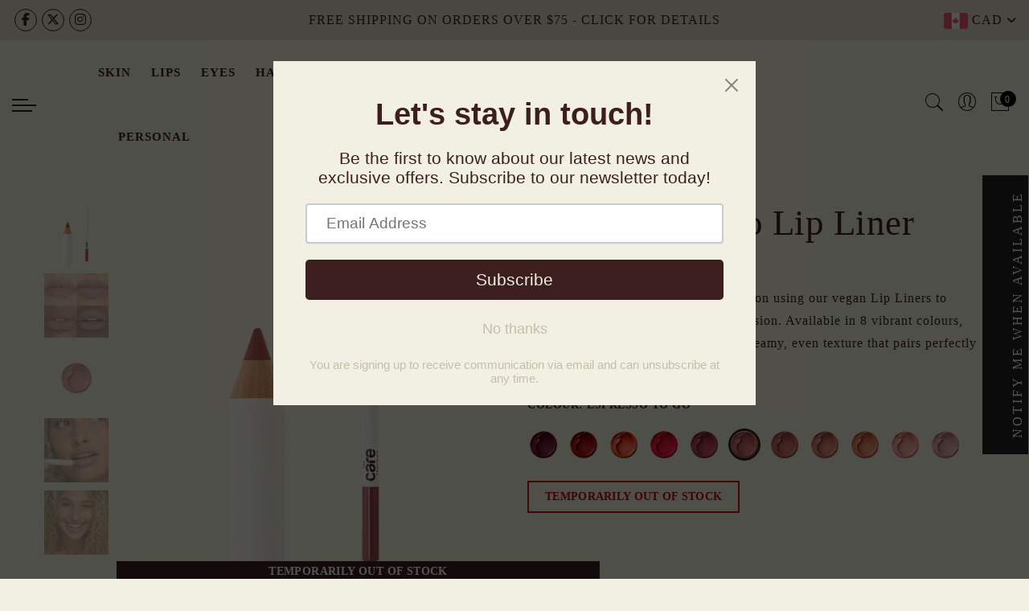

--- FILE ---
content_type: text/html; charset=utf-8
request_url: https://thecareprinciple.com/en-us/products/espresso-to-go-lip-liner
body_size: 71917
content:
<!doctype html>
<html lang="en" class="no-js">
<head>

<!-- Google tag (gtag.js) -->
<script async src="https://www.googletagmanager.com/gtag/js?id=AW-10996783788"></script>
<script>
  window.dataLayer = window.dataLayer || [];
  function gtag(){dataLayer.push(arguments);}
  gtag('js', new Date());

  gtag('config', 'AW-10996783788');
</script>

  <meta charset="utf-8">
  <meta http-equiv="X-UA-Compatible" content="IE=edge,chrome=1">
  <meta name="viewport" content="width=device-width, initial-scale=1.0, maximum-scale=1.0, user-scalable=no">
  <meta name="theme-color" content="#7796a8">
  <meta name="format-detection" content="telephone=no">
  <link rel="canonical" href="https://thecareprinciple.com/en-us/products/espresso-to-go-lip-liner">
  <script type="text/javascript">document.documentElement.className = document.documentElement.className.replace('no-js', 'yes-js js_active js')</script><link rel="shortcut icon" type="image/png" href="//thecareprinciple.com/cdn/shop/files/favicon-32x32_32x.png?v=1614311519">
  <title>Espresso To Go Lip Liner&ndash; The Care Principle</title><meta name="description" content="Colour your lips beautiful with a wide selection of Lip Liner colors that look amazing and honor your skin with only clean ingredients that nourish and protect. What’s Included: Lip Liner (1.1 g / 0.04 oz)   Packed with Goodness Coconut Oil Vitamin E  Mild UV-ray protection  Lip-conditioning triglycerides   Environment"><meta name="keywords" content=",,,The Care Principle, thecareprinciple.com"/><meta name="author" content="The4"><!-- /snippets/social-meta-tags.liquid -->


<meta property="og:site_name" content="The Care Principle">
<meta property="og:url" content="https://thecareprinciple.com/en-us/products/espresso-to-go-lip-liner">
<meta property="og:title" content="Espresso To Go Lip Liner">
<meta property="og:type" content="product">
<meta property="og:description" content="Colour your lips beautiful with a wide selection of Lip Liner colors that look amazing and honor your skin with only clean ingredients that nourish and protect. What’s Included: Lip Liner (1.1 g / 0.04 oz)   Packed with Goodness Coconut Oil Vitamin E  Mild UV-ray protection  Lip-conditioning triglycerides   Environment"><meta property="og:image:alt" content="Espresso To Go Lip Liner">
  <meta property="og:price:amount" content="14.00">
  <meta property="og:price:currency" content="CAD"><meta property="og:image" content="http://thecareprinciple.com/cdn/shop/products/espresso-to-go-liner-closeup_09398d72-222c-4c73-ae47-4e7d2ac5e28b_1200x1200.png?v=1666031267"><meta property="og:image" content="http://thecareprinciple.com/cdn/shop/products/espresso-to-go-lips_1200x1200.jpg?v=1666031269"><meta property="og:image" content="http://thecareprinciple.com/cdn/shop/products/espresso-to-go-swatch_11cf2fa8-6e26-4fe4-b853-be29f62dffa9_1200x1200.png?v=1666031272">
<meta property="og:image:secure_url" content="https://thecareprinciple.com/cdn/shop/products/espresso-to-go-liner-closeup_09398d72-222c-4c73-ae47-4e7d2ac5e28b_1200x1200.png?v=1666031267"><meta property="og:image:secure_url" content="https://thecareprinciple.com/cdn/shop/products/espresso-to-go-lips_1200x1200.jpg?v=1666031269"><meta property="og:image:secure_url" content="https://thecareprinciple.com/cdn/shop/products/espresso-to-go-swatch_11cf2fa8-6e26-4fe4-b853-be29f62dffa9_1200x1200.png?v=1666031272">


  <meta name="twitter:site" content="@https://x.com/careprinciple">

<meta name="twitter:card" content="summary_large_image">
<meta name="twitter:title" content="Espresso To Go Lip Liner">
<meta name="twitter:description" content="Colour your lips beautiful with a wide selection of Lip Liner colors that look amazing and honor your skin with only clean ingredients that nourish and protect. What’s Included: Lip Liner (1.1 g / 0.04 oz)   Packed with Goodness Coconut Oil Vitamin E  Mild UV-ray protection  Lip-conditioning triglycerides   Environment">
<style type="text/css">@keyframes load-ani {100% {-webkit-transform: rotate(360deg);transform: rotate(360deg);}}@-webkit-keyframes load-ani {100% {-webkit-transform: rotate(360deg);}}@keyframes fadeIn {from {opacity: 0; }to {opacity: 1; } }@-webkit-keyframes fadeIn {from {opacity: 0; }to {opacity: 1; } }@-webkit-keyframes progress-bar-stripes {from { background-position: 0 0 }to { background-position: 40px 0 }}@-moz-keyframes progress-bar-stripes {from { background-position: 0 0 }to { background-position: 40px 0 }}@keyframes progress-bar-stripes {from { background-position: 0 0 }to { background-position: 40px 0 }}html, body, div, span, applet, object, iframe,h1, h2, h3, h4, h5, h6, p, blockquote, pre,a, abbr, acronym, address, big, cite, code,del, dfn, em, img, ins, kbd, q, s, samp,small, strike, strong, sub, sup, tt, var,b, u, i, center,dl, dt, dd, ol, ul, li,fieldset, form, label, legend,table, caption, tbody, tfoot, thead, tr, th, td,article, aside, canvas, details, embed,figure, figcaption, footer, header, hgroup,menu, nav, output, ruby, section, summary,time, mark, audio, video {margin: 0;padding: 0;border: 0;font-size: 100%;font: inherit;vertical-align: baseline;}article, aside, details, figcaption, figure,footer, header, hgroup, menu, nav, section {display: block;}[class*="bg_color_"] { background-color: #fff; }body {font: 400 .875em/1.75 'Lato', Arial, Helvetica, sans-serif;color: #999;overflow-x: hidden;letter-spacing: 1px;}body:not(.document-ready) #jas-wrapper {overflow: hidden}ul {list-style: inside;}ol {list-style: inside none decimal;}ul ul,ol ol {padding-left: 2rem;}ol, ul {list-style: none;}dfn,cite,em,i {font-style: italic;}blockquote, q {quotes: none;background: #f1f1f1;padding: 30px 25px 30px 60px;margin-bottom: 20px;position: relative;font-family: 'Libre Baskerville',serif;font-style: italic;display: block;}blockquote:before,q:before {position: absolute;content: '“';left: 25px;top: 0;font-size: 50px;color: #999;}blockquote p {margin-bottom: 1.4736842105em;}blockquote cite,blockquote small {color: #1a1a1a;display: block;font-size: 16px;font-size: 1rem;line-height: 1.75;}blockquote cite:before,blockquote small:before {content: "\2014\00a0";}blockquote em,blockquote i,blockquote cite {font-style: normal;}blockquote strong,blockquote b {font-weight: 400;}blockquote > :last-child {margin-bottom: 0;}blockquote p, q p {margin: 0;}dl {margin: 0 0 1.75em;}dt {font-weight: 700;}dd {margin: 0 0 1.75em;}table,th,td {border: 1px solid #e3e3e3;vertical-align: middle;}table {border-collapse: separate;border-spacing: 0;border-width: 1px 0 0 1px;margin: 1.5em 0 1.75em;width: 100%;}caption,th,td {font-weight: normal;text-align: left;}th {border-width: 0 1px 1px 0;font-weight: 700;}td {border-width: 0 1px 1px 0;}th,td {padding: 15px;}small {font-size: 75%;}address {font-style: italic;margin: 0 0 1.75em;}b, strong {font-weight: bold;}code,kbd,tt,var,samp,pre {font-family: Inconsolata, monospace;}pre {border: 1px solid #d1d1d1;font-size: 16px;font-size: 1rem;line-height: 1.3125;margin: 0 0 1.75em;max-width: 100%;overflow: auto;padding: 1.75em;white-space: pre;white-space: pre-wrap;word-wrap: break-word;}code {background-color: #d1d1d1;padding: 0.125em 0.25em;}abbr,acronym {border-bottom: 1px dotted #d1d1d1;cursor: help;}mark {background: #4d5959;padding: 0.125em 0.25em;text-decoration: none;color: #fff;}big {font-size: 125%;}sub,sup {font-size: 75%;line-height: 0;position: relative;vertical-align: baseline;}sup {top: -0.5em;}sub {bottom: -0.25em;}a {color: #222;transition: all .3s;}a, a:hover, a:focus, a:active {text-decoration: none;outline: 0;}a:hover, a:active, a:focus {color: #b59677;}em {font-style: italic;font-family: 'libre baskerville', serif;}strong {font-weight: 700;}img {height: auto;max-width: 100%;vertical-align: middle;}h1, h2, h3, h4, h5, h6 {margin: 0.65em 0 0.5em;line-height: 1.428;font-family: 'Montserrat', sans-serif;color: #222;letter-spacing: 0.5px;}h1 {margin: 0;font-size: 2.6179em;}h2 {font-size: 2.0581em;}h3 {font-size: 1.618em;}h4 {font-size: 1.272em;}h5 {font-size: 1em;}h6 {font-size: .7682em;}p {margin-bottom: 1.3em;}h3.section-title {font-size: 20px;font-weight: bold;margin: 0;text-transform: uppercase;text-align: center;}.sub-title {font-family: "Libre Baskerville",serif;font-style: italic;font-size: 14px;color: #878787;font-weight: normal;margin-top: 0;}button, input, select, textarea {font-family: inherit;font-size: inherit;line-height: inherit;}input,button,textarea {transition: all .3s;}input:focus,button:focus,textarea:focus {outline: 0;box-shadow: none;}input:not([type="radio"]):not([type="checkbox"]),button,select,a.button {height: 40px;line-height: 1;}a.button {line-height: 40px;display: inline-block;font-size: 11px;}input:not([type="submit"]):not([type="checkbox"]),textarea,select {border: 1px solid #e3e3e3;font-size: 13px;outline: 0;padding: 0 15px;color: #999;font-family: 'Lato', sans-serif;letter-spacing: 1px;border-radius: 0;}input:not([type="submit"]):not([type="checkbox"]):focus,textarea:focus {border-color: #b59677;}textarea {padding: 15px;}input[type="submit"],button,a.button {cursor: pointer;border: 0;text-transform: uppercase;letter-spacing: 3px;padding: 0 27px 0 30px;background: #b59677;color: #fff;border-radius: 0;}a.button-o,input.button-o,button.button-o {line-height: 40px;display: inline-block;font-size: 11px;cursor: pointer;border: 1px solid #b59677;text-transform: uppercase;letter-spacing: 3px;padding: 0 27px 0 30px;color: #b59677;background: transparent;}a.button-o:hover,input.button-o:hover,button.button-o:hover {border: 1px solid #b59677;background: #b59677;color: #fff;}a.button-o-w {line-height: 40px;display: inline-block;font-size: 11px;cursor: pointer;border: 1px solid #fff;text-transform: uppercase;letter-spacing: 3px;padding: 0 27px 0 30px;color: #fff;}a.button-o-w:hover {border: 1px solid #b59677;background: #b59677;color: #fff;}input[type="submit"]:hover,button:hover,a.button:hover,input.get-rates.btn.button {opacity: .8;}a.button:hover {color: #fff;}button,input[type="submit"] {-webkit-appearance: button;}[disabled="disabled"],input[disabled="disabled"],button[disabled="disabled"] {cursor: not-allowed;opacity: .5;}::-webkit-input-placeholder {color: #c1c1c1;}:-moz-placeholder {color: #c1c1c1;}::-moz-placeholder {color: #c1c1c1;}:-ms-input-placeholder {color: #c1c1c1;}input:-webkit-autofill,input:-webkit-autofill:hover,input:-webkit-autofill:focus,input:-webkit-autofill:active {transition: background-color 5000s ease-in-out 0s;-webkit-box-shadow: 0 0 0px 1000px #fff inset;}@-moz-document url-prefix() {select:-moz-focusring,select::-moz-focus-inner { color: transparent !important; text-shadow: 0 0 0 #999 !important; background-image: none !important; border: 0;}}input:focus::-webkit-input-placeholder { color:transparent; }input:focus::-moz-placeholder { color:transparent;}input:focus:-ms-input-placeholder { color:transparent;}*, *:before, *:after {-webkit-box-sizing: border-box;box-sizing: border-box;}.clearfix:before,.clearfix:after {content: ' ';display: table;}.clearfix:after {clear: both;}.screen-reader-text {clip: rect(1px, 1px, 1px, 1px);height: 1px;overflow: hidden;position: absolute !important;width: 1px;}.wrapper-boxed #jas-wrapper {background-color: #fff;max-width: 1200px;margin: 0 auto;box-shadow: 0 1px 5px rgba(190,190,190,.26);}.wrapper-boxed #jas-wrapper .jas-container {margin-right: auto;margin-left: auto;padding-left: 15px;padding-right: 15px;}.wrapper-boxed #jas-header .header__mid,.wrapper-boxed.footer_sticky #jas-footer,.wrapper-boxed .gecko-cookies-popup,.wrapper-boxed .jas-sticky-nt-atc {max-width: 1200px;left: auto;right: auto;width: 100%;}#jas-header.header-2 .header__mid .jas_div_logo_2 {padding-right: 1rem;padding-left: 1rem;}.jas-top-sidebar .yith-shopify-ajax-product-filter {width: 25%;display: inline-table;}.jas-carousel,.jas-group-carousel {visibility: hidden;opacity: 0;transition: all .3s;}.jas-carousel.slick-initialized,.jas-group-carousel.slick_loaded {visibility: visible;opacity: 1;}.custom_jewellery.about-shop {box-shadow: 1px 1px 9px rgba(0, 0, 0, 0.17);margin-top: -50px;text-align: center;margin-right: 20px;margin-bottom: 20px;margin-left: 20px;padding: 20px;z-index: 2;background-color: #ffffff;}.equal-nt [class*="lazyload"]:before {content: '';display: block;height: 0;width: 100%; /*padding-top: 127.7777778%; */}.equal-nt.ratio8_5 [class*="lazyload"]:before{padding-top: 62.5%;}.equal-nt.ratio3_2 [class*="lazyload"]:before{padding-top: 66.66%;}.equal-nt.ratio2_1 [class*="lazyload"]:before{padding-top: 50%;}.equal-nt.ratio1_2 [class*="lazyload"]:before{padding-top: 200%;}.equal-nt.ratio4_3 [class*="lazyload"]:before{padding-top: 75%;}.equal-nt.ratio16_9 [class*="lazyload"]:before{padding-top: 56.25%;}.equal-nt.ratio1_1 [class*="lazyload"]:before{padding-top: 100%;}.equal-nt.ratio_nt [class*="lazyload"]:before{padding-top: 127.7777778%;}.equal-nt.ratio2_3 [class*="lazyload"]:before {padding-top: 150%;}.nt_bg_lz.lazyload,.nt_bg_lz.lazyloading {background-color: #f5f5f5;opacity: 1;background-image: none !important;}.equal-nt [class*="lazyload"] {display: block;width: 100%;height: 100%;position: relative;background-repeat: no-repeat;background-size: cover;}.equal-nt.nt_contain [class*="lazyload"] {background-size: contain}.equal-nt .back-img[class*="lazyload"] { position: absolute}.equal-nt.position_1 [class*="lazyload"]{background-position: left top}.equal-nt.position_2 [class*="lazyload"]{background-position: left center}.equal-nt.position_3 [class*="lazyload"]{background-position: left bottom}.equal-nt.position_4 [class*="lazyload"]{background-position: right top}.equal-nt.position_5 [class*="lazyload"]{background-position: right center}.equal-nt.position_6 [class*="lazyload"]{background-position: right bottom}.equal-nt.position_7 [class*="lazyload"]{background-position: center top}.equal-nt.position_8 [class*="lazyload"]{background-position: center center}.equal-nt.position_9 [class*="lazyload"]{background-position: center bottom}.jas-row {display: -webkit-flex;display: -ms-flexbox;display: flex;-webkit-flex: 0 1 auto;-ms-flex: 0 1 auto;-webkit-box-flex: 0;flex: 0 1 auto;-webkit-flex-direction: row;-ms-flex-direction: row;-webkit-box-orient: horizontal;-webkit-box-direction: normal;flex-direction: row;-webkit-flex-wrap: wrap;-ms-flex-wrap: wrap;flex-wrap: wrap;margin-right: -1rem;margin-left: -1rem;}.flex {display: -webkit-flex;display: -ms-flexbox;display: -webkit-box;display: flex;}.flex .grow {-webkit-flex: 1 1 auto;-ms-flex: 1 1 auto;-webkit-box-flex: 1;flex: 1 1 auto;}.flex.column {-webkit-flex-direction: column;-ms-flex-direction: column;-webkit-box-orient: vertical;-webkit-box-direction: column;flex-direction: column;}.jas-full {position: relative;width: 100%}.jas-container,.jas-row.wide {margin: auto;}.jas-container {max-width: 100%;}.jas-row.reverse {-webkit-flex-direction: row-reverse;-ms-flex-direction: row-reverse;-webkit-box-orient: horizontal;-webkit-box-direction: reverse;flex-direction: row-reverse;}.jas-col.reverse {-webkit-flex-direction: column-reverse;-ms-flex-direction: column-reverse;-webkit-box-orient: vertical;-webkit-box-direction: reverse;flex-direction: column-reverse;}.jas-col-xs, .jas-col-xs-1, .jas-col-xs-2, .jas-col-xs-3, .jas-col-xs-4, .jas-col-xs-5, .jas-col-xs-6, .jas-col-xs-7, .jas-col-xs-8, .jas-col-xs-9, .jas-col-xs-10, .jas-col-xs-11, .jas-col-xs-12 {box-sizing: border-box;-webkit-flex: 0 0 auto;-ms-flex: 0 0 auto;-webkit-box-flex: 0;flex: 0 0 auto;padding-right: 1rem;padding-left: 1rem;}.jas-col-xs {-webkit-flex-grow: 1;-ms-flex-positive: 1;-webkit-box-flex: 1;flex-grow: 1;-ms-flex-preferred-size: 0;-webkit-flex-basis: 0;flex-basis: 0;max-width: 100%;}.jas-col-xs-1 {-ms-flex-preferred-size: 8.333%;-webkit-flex-basis: 8.333%;flex-basis: 8.333%;max-width: 8.333%;}.jas-col-xs-2 {-ms-flex-preferred-size: 16.666%;-webkit-flex-basis: 16.666%;flex-basis: 16.666%;max-width: 16.666%;}.jas-col-xs-3 {-ms-flex-preferred-size: 25%;-webkit-flex-basis: 25%;flex-basis: 25%;max-width: 25%;}.jas-col-xs-4 {-ms-flex-preferred-size: 33.333%;-webkit-flex-basis: 33.333%;flex-basis: 33.333%;max-width: 33.333%;}.jas-col-xs-5 {-ms-flex-preferred-size: 41.666%;-webkit-flex-basis: 41.666%;flex-basis: 41.666%;max-width: 41.666%;}.jas-col-xs-6 {-ms-flex-preferred-size: 50%;-webkit-flex-basis: 50%;flex-basis: 50%;max-width: 50%;}.jas-col-xs-7 {-ms-flex-preferred-size: 58.333%;-webkit-flex-basis: 58.333%;flex-basis: 58.333%;max-width: 58.333%;}.jas-col-xs-8 {-ms-flex-preferred-size: 66.666%;-webkit-flex-basis: 66.666%;flex-basis: 66.666%;max-width: 66.666%;}.jas-col-xs-9 {-ms-flex-preferred-size: 75%;-webkit-flex-basis: 75%;flex-basis: 75%;max-width: 75%;}.jas-col-xs-10 {-ms-flex-preferred-size: 83.333%;-webkit-flex-basis: 83.333%;flex-basis: 83.333%;max-width: 83.333%;}.jas-col-xs-11 {-ms-flex-preferred-size: 91.666%;-webkit-flex-basis: 91.666%;flex-basis: 91.666%;max-width: 91.666%;}.jas-col-xs-12 {-ms-flex-preferred-size: 100%;-webkit-flex-basis: 100%;flex-basis: 100%;max-width: 100%;} .jas-masonry .jas-col-xs-6,.categories-masonry .jas-col-xs-6{width: 50%;} .jas-masonry .jas-col-xs-12,.categories-masonry .jas-col-xs-12{width: 100%;}.jas-masonry .jas-col-md-12{width: 100%;max-width: 100%;flex-basis: 100%}.jas-col-xs-offset-1 {margin-left: 8.333%;}.jas-col-xs-offset-2 {margin-left: 16.666%;}.jas-col-xs-offset-3 {margin-left: 25%;}.jas-col-xs-offset-4 {margin-left: 33.333%;}.jas-col-xs-offset-5 {margin-left: 41.666%;}.jas-col-xs-offset-6 {margin-left: 50%;}.jas-col-xs-offset-7 {margin-left: 58.333%;}.jas-col-xs-offset-8 {margin-left: 66.666%;}.jas-col-xs-offset-9 {margin-left: 75%;}.jas-col-xs-offset-10 {margin-left: 83.333%;}.jas-col-xs-offset-11 {margin-left: 91.666%;}.start-xs {-webkit-justify-content: flex-start;-ms-flex-pack: start;-webkit-box-pack: start;justify-content: flex-start;text-align: start;}.center-xs {-webkit-justify-content: center;-ms-flex-pack: center;-webkit-box-pack: center;justify-content: center;text-align: center;}.end-xs {-webkit-justify-content: flex-end;-ms-flex-pack: end;-webkit-box-pack: end;justify-content: flex-end;text-align: end;}.top-xs {-webkit-align-items: flex-start;-ms-flex-align: start;-webkit-box-align: start;align-items: flex-start;}.middle-xs {-webkit-align-items: center;-ms-flex-align: center;-webkit-box-align: center;align-items: center;}.bottom-xs {-webkit-align-items: flex-end;-ms-flex-align: end;-webkit-box-align: end;align-items: flex-end;}.around-xs {-webkit-justify-content: space-around;-ms-flex-pack: distribute;justify-content: space-around;}.between-xs {-webkit-justify-content: space-between;-ms-flex-pack: justify;-webkit-box-pack: justify;justify-content: space-between;}.first-xs {-webkit-order: -1;-ms-flex-order: -1;-webkit-box-ordinal-group: 0;order: -1;}.last-xs {-webkit-order: 1;-ms-flex-order: 1;-webkit-box-ordinal-group: 2;order: 1;}@media only screen and (min-width: 48em) {.jas-container {width: 46rem;}.jas-masonry .jas-col-sm-4,.categories-masonry .jas-col-sm-4 {width: 33.333%;}.jas-masonry .jas-col-sm-2,.categories-masonry .jas-col-sm-2 {width: 16.666%;}.jas-masonry .jas-col-sm-3,.categories-masonry .jas-col-sm-3 {width: 25%;}.template-collection .jas-masonry.metro .size-6 ~ .jas-col-sm-4{-ms-flex-preferred-size: 50%;-webkit-flex-basis: 50%;flex-basis: 50%;max-width: 50%;width: 50%;} .template-collection .jas-masonry.metro .size-6 ~ .jas-col-md-12{width: 100%;}.jas-masonry .jas-col-sm-6,.categories-masonry .jas-col-sm-6 {width: 50%;}.jas-col-sm,.jas-col-sm-1,.jas-col-sm-2,.jas-col-sm-3,.jas-col-sm-4,.jas-col-sm-5,.jas-col-sm-6,.jas-col-sm-7,.jas-col-sm-8,.jas-col-sm-9,.jas-col-sm-10,.jas-col-sm-11,.jas-col-sm-12 {box-sizing: border-box;-webkit-flex: 0 0 auto;-ms-flex: 0 0 auto;-webkit-box-flex: 0;flex: 0 0 auto;padding-right: 1rem;padding-left: 1rem;}.jas-col-sm {-webkit-flex-grow: 1;-ms-flex-positive: 1;-webkit-box-flex: 1;flex-grow: 1;-ms-flex-preferred-size: 0;-webkit-flex-basis: 0;flex-basis: 0;max-width: 100%;}.jas-col-sm-1 {-ms-flex-preferred-size: 8.333%;-webkit-flex-basis: 8.333%;flex-basis: 8.333%;max-width: 8.333%;}.jas-col-sm-2 {-ms-flex-preferred-size: 16.666%;-webkit-flex-basis: 16.666%;flex-basis: 16.666%;max-width: 16.666%;}.jas-col-sm-3 {-ms-flex-preferred-size: 25%;-webkit-flex-basis: 25%;flex-basis: 25%;max-width: 25%;}.jas-col-sm-4 {-ms-flex-preferred-size: 33.333%;-webkit-flex-basis: 33.333%;flex-basis: 33.333%;max-width: 33.333%;}.jas-col-sm-5 {-ms-flex-preferred-size: 41.666%;-webkit-flex-basis: 41.666%;flex-basis: 41.666%;max-width: 41.666%;}.jas-col-sm-6 {-ms-flex-preferred-size: 50%;-webkit-flex-basis: 50%;flex-basis: 50%;max-width: 50%;}.jas-top-sidebar .yith-shopify-ajax-product-filter {width: 50%;}.jas-col-sm-7 {-ms-flex-preferred-size: 58.333%;-webkit-flex-basis: 58.333%;flex-basis: 58.333%;max-width: 58.333%;}.jas-col-sm-8 {-ms-flex-preferred-size: 66.666%;-webkit-flex-basis: 66.666%;flex-basis: 66.666%;max-width: 66.666%;}.jas-col-sm-9 {-ms-flex-preferred-size: 75%;-webkit-flex-basis: 75%;flex-basis: 75%;max-width: 75%;}.jas-col-sm-10 {-ms-flex-preferred-size: 83.333%;-webkit-flex-basis: 83.333%;flex-basis: 83.333%;max-width: 83.333%;}.jas-col-sm-11 {-ms-flex-preferred-size: 91.666%;-webkit-flex-basis: 91.666%;flex-basis: 91.666%;max-width: 91.666%;}.jas-col-sm-12 {-ms-flex-preferred-size: 100%;-webkit-flex-basis: 100%;flex-basis: 100%;max-width: 100%;}.jas-col-sm-offset-1 {margin-left: 8.333%;}.jas-col-sm-offset-2 {margin-left: 16.666%;}.jas-col-sm-offset-3 {margin-left: 25%;}.jas-col-sm-offset-4 {margin-left: 33.333%;}.jas-col-sm-offset-5 {margin-left: 41.666%;}.jas-col-sm-offset-6 {margin-left: 50%;}.jas-col-sm-offset-7 {margin-left: 58.333%;}.jas-col-sm-offset-8 {margin-left: 66.666%;}.jas-col-sm-offset-9 {margin-left: 75%;}.jas-col-sm-offset-10 {margin-left: 83.333%;}.jas-col-sm-offset-11 {margin-left: 91.666%;}.start-sm {-webkit-justify-content: flex-start;-ms-flex-pack: start;-webkit-box-pack: start;justify-content: flex-start;text-align: start;}.center-sm {-webkit-justify-content: center;-ms-flex-pack: center;-webkit-box-pack: center;justify-content: center;text-align: center;}.end-sm {-webkit-justify-content: flex-end;-ms-flex-pack: end;-webkit-box-pack: end;justify-content: flex-end;text-align: end;}.top-sm {-webkit-align-items: flex-start;-ms-flex-align: start;-webkit-box-align: start;align-items: flex-start;}.middle-sm {-webkit-align-items: center;-ms-flex-align: center;-webkit-box-align: center;align-items: center;}.bottom-sm {-webkit-align-items: flex-end;-ms-flex-align: end;-webkit-box-align: end;align-items: flex-end;}.around-sm {-webkit-justify-content: space-around;-ms-flex-pack: distribute;justify-content: space-around;}.between-sm {-webkit-justify-content: space-between;-ms-flex-pack: justify;-webkit-box-pack: justify;justify-content: space-between;}.first-sm {-webkit-order: -1;-ms-flex-order: -1;-webkit-box-ordinal-group: 0;order: -1;}.last-sm {-webkit-order: 1;-ms-flex-order: 1;-webkit-box-ordinal-group: 2;order: 1;}}@media only screen and (min-width: 62em) {.jas-container {width: 61rem;}.jas-masonry .jas-col-md-2,.categories-masonry .jas-col-md-3 {width: 16.666%;}.jas-masonry .jas-col-md-3,.categories-masonry .jas-col-md-3 {width: 25%;}.jas-masonry .jas-col-md-4,.categories-masonry .jas-col-md-4 {width: 33.333%;}.jas-masonry .jas-col-md-6,.categories-masonry .jas-col-md-6 {width: 50%;}.grid-sizer.size-3 {width: 25%;}.grid-sizer.size-4 {width: 33.3%;}.grid-sizer.size-6 {width: 50%;}.grid-sizer.size-15 {width: 20%;}.custom_jewellery.about-shop {text-align: left;box-shadow: 1px 1px 9px rgba(0, 0, 0, 0.17);margin-top: 20px;margin-bottom: 20px;margin-right: 0;margin-left: -80px;padding: 40px;background-color: #ffffff;}.jas-col-md,.jas-col-md-1,.jas-col-md-2,.jas-col-md-3,.jas-col-md-4,.jas-col-md-5,.jas-col-md-6,.jas-col-md-7,.jas-col-md-8,.jas-col-md-9,.jas-col-md-10,.jas-col-md-11,.jas-col-md-12 {box-sizing: border-box;-webkit-flex: 0 0 auto;-ms-flex: 0 0 auto;-webkit-box-flex: 0;flex: 0 0 auto;padding-right: 1rem;padding-left: 1rem;}.jas-col-md {-webkit-flex-grow: 1;-ms-flex-positive: 1;-webkit-box-flex: 1;flex-grow: 1;-ms-flex-preferred-size: 0;-webkit-flex-basis: 0;flex-basis: 0;max-width: 100%;}.jas-col-md-1 {-ms-flex-preferred-size: 8.333%;-webkit-flex-basis: 8.333%;flex-basis: 8.333%;max-width: 8.333%;}.jas-col-md-2 {-ms-flex-preferred-size: 16.666%;-webkit-flex-basis: 16.666%;flex-basis: 16.666%;max-width: 16.666%;}.jas-col-md-3 {-ms-flex-preferred-size: 25%;-webkit-flex-basis: 25%;flex-basis: 25%;max-width: 25%;}.jas-col-md-15 {-ms-flex-preferred-size: 20%;-webkit-flex-basis: 20%;flex-basis: 20%;max-width: 20%;}.jas-col-md-4 {-ms-flex-preferred-size: 33.333%;-webkit-flex-basis: 33.333%;flex-basis: 33.333%;max-width: 33.333%;}.jas-col-md-5 {-ms-flex-preferred-size: 41.666%;-webkit-flex-basis: 41.666%;flex-basis: 41.666%;max-width: 41.666%;}.jas-col-md-6 {-ms-flex-preferred-size: 50%;-webkit-flex-basis: 50%;flex-basis: 50%;max-width: 50%;}.jas-col-md-7 {-ms-flex-preferred-size: 58.333%;-webkit-flex-basis: 58.333%;flex-basis: 58.333%;max-width: 58.333%;}.jas-col-md-8 {-ms-flex-preferred-size: 66.666%;-webkit-flex-basis: 66.666%;flex-basis: 66.666%;max-width: 66.666%;}.jas-col-md-9 {-ms-flex-preferred-size: 75%;-webkit-flex-basis: 75%;flex-basis: 75%;max-width: 75%;}.jas-col-md-10 {-ms-flex-preferred-size: 83.333%;-webkit-flex-basis: 83.333%;flex-basis: 83.333%;max-width: 83.333%;}.jas-col-md-11 {-ms-flex-preferred-size: 91.666%;-webkit-flex-basis: 91.666%;flex-basis: 91.666%;max-width: 91.666%;}.jas-col-md-12 {-ms-flex-preferred-size: 100%;-webkit-flex-basis: 100%;flex-basis: 100%;max-width: 100%;}.jas-col-md-offset-1 {margin-left: 8.333%;}.jas-col-md-offset-2 {margin-left: 16.666%;}.jas-col-md-offset-3 {margin-left: 25%;}.jas-col-md-offset-4 {margin-left: 33.333%;}.jas-col-md-offset-5 {margin-left: 41.666%;}.jas-col-md-offset-6 {margin-left: 50%;}.jas-col-md-offset-7 {margin-left: 58.333%;}.jas-col-md-offset-8 {margin-left: 66.666%;}.jas-col-md-offset-9 {margin-left: 75%;}.jas-col-md-offset-10 {margin-left: 83.333%;}.jas-col-md-offset-11 {margin-left: 91.666%;}.start-md {-webkit-justify-content: flex-start;-ms-flex-pack: start;-webkit-box-pack: start;justify-content: flex-start;text-align: start;}.center-md {-webkit-justify-content: center;-ms-flex-pack: center;-webkit-box-pack: center;justify-content: center;text-align: center;}.end-md {-webkit-justify-content: flex-end;-ms-flex-pack: end;-webkit-box-pack: end;justify-content: flex-end;text-align: end;}.top-md {-webkit-align-items: flex-start;-ms-flex-align: start;-webkit-box-align: start;align-items: flex-start;}.middle-md {-webkit-align-items: center;-ms-flex-align: center;-webkit-box-align: center;align-items: center;}.bottom-md {-webkit-align-items: flex-end;-ms-flex-align: end;-webkit-box-align: end;align-items: flex-end;}.around-md {-webkit-justify-content: space-around;-ms-flex-pack: distribute;justify-content: space-around;}.between-md {-webkit-justify-content: space-between;-ms-flex-pack: justify;-webkit-box-pack: justify;justify-content: space-between;}.first-md {-webkit-order: -1;-ms-flex-order: -1;-webkit-box-ordinal-group: 0;order: -1;}.last-md {-webkit-order: 1;-ms-flex-order: 1;-webkit-box-ordinal-group: 2;order: 1;}.hide-md, .pe-7s-close.hide-md {display: none;}}@media only screen and (min-width: 75em) {.jas-container {width: 73.125rem;}.jas-col-lg,.jas-col-lg-1,.jas-col-lg-2,.jas-col-lg-3,.jas-col-lg-4,.jas-col-lg-5,.jas-col-lg-6,.jas-col-lg-7,.jas-col-lg-8,.jas-col-lg-9,.jas-col-lg-10,.jas-col-lg-11,.jas-col-lg-12 {box-sizing: border-box;-webkit-flex: 0 0 auto;-ms-flex: 0 0 auto;-webkit-box-flex: 0;flex: 0 0 auto;padding-right: 1rem;padding-left: 1rem;}.jas-col-lg {-webkit-flex-grow: 1;-ms-flex-positive: 1;-webkit-box-flex: 1;flex-grow: 1;-ms-flex-preferred-size: 0;-webkit-flex-basis: 0;flex-basis: 0;max-width: 100%;}.jas-col-lg-1 {-ms-flex-preferred-size: 8.333%;-webkit-flex-basis: 8.333%;flex-basis: 8.333%;max-width: 8.333%;}.jas-col-lg-2 {-ms-flex-preferred-size: 16.666%;-webkit-flex-basis: 16.666%;flex-basis: 16.666%;max-width: 16.666%;}.jas-col-lg-3 {-ms-flex-preferred-size: 25%;-webkit-flex-basis: 25%;flex-basis: 25%;max-width: 25%;}.jas-col-lg-4 {-ms-flex-preferred-size: 33.333%;-webkit-flex-basis: 33.333%;flex-basis: 33.333%;max-width: 33.333%;}.jas-col-lg-5 {-ms-flex-preferred-size: 41.666%;-webkit-flex-basis: 41.666%;flex-basis: 41.666%;max-width: 41.666%;}.jas-col-lg-6 {-ms-flex-preferred-size: 50%;-webkit-flex-basis: 50%;flex-basis: 50%;max-width: 50%;}.jas-col-lg-7 {-ms-flex-preferred-size: 58.333%;-webkit-flex-basis: 58.333%;flex-basis: 58.333%;max-width: 58.333%;}.jas-col-lg-8 {-ms-flex-preferred-size: 66.666%;-webkit-flex-basis: 66.666%;flex-basis: 66.666%;max-width: 66.666%;}.jas-col-lg-9 {-ms-flex-preferred-size: 75%;-webkit-flex-basis: 75%;flex-basis: 75%;max-width: 75%;}.jas-col-lg-10 {-ms-flex-preferred-size: 83.333%;-webkit-flex-basis: 83.333%;flex-basis: 83.333%;max-width: 83.333%;}.jas-col-lg-11 {-ms-flex-preferred-size: 91.666%;-webkit-flex-basis: 91.666%;flex-basis: 91.666%;max-width: 91.666%;}.jas-col-lg-12 {-ms-flex-preferred-size: 100%;-webkit-flex-basis: 100%;flex-basis: 100%;max-width: 100%;}.jas-col-lg-offset-1 {margin-left: 8.333%;}.jas-col-lg-offset-2 {margin-left: 16.666%;}.jas-col-lg-offset-3 {margin-left: 25%;}.jas-col-lg-offset-4 {margin-left: 33.333%;}.jas-col-lg-offset-5 {margin-left: 41.666%;}.jas-col-lg-offset-6 {margin-left: 50%;}.jas-col-lg-offset-7 {margin-left: 58.333%;}.jas-col-lg-offset-8 {margin-left: 66.666%;}.jas-col-lg-offset-9 {margin-left: 75%;}.jas-col-lg-offset-10 {margin-left: 83.333%;}.jas-col-lg-offset-11 {margin-left: 91.666%;}.start-lg {-webkit-justify-content: flex-start;-ms-flex-pack: start;-webkit-box-pack: start;justify-content: flex-start;text-align: start;}.center-lg {-webkit-justify-content: center;-ms-flex-pack: center;-webkit-box-pack: center;justify-content: center;text-align: center;}.end-lg {-webkit-justify-content: flex-end;-ms-flex-pack: end;-webkit-box-pack: end;justify-content: flex-end;text-align: end;}.top-lg {-webkit-align-items: flex-start;-ms-flex-align: start;-webkit-box-align: start;align-items: flex-start;}.middle-lg {-webkit-align-items: center;-ms-flex-align: center;-webkit-box-align: center;align-items: center;}.bottom-lg {-webkit-align-items: flex-end;-ms-flex-align: end;-webkit-box-align: end;align-items: flex-end;}.around-lg {-webkit-justify-content: space-around;-ms-flex-pack: distribute;justify-content: space-around;}.between-lg {-webkit-justify-content: space-between;-ms-flex-pack: justify;-webkit-box-pack: justify;justify-content: space-between;}.first-lg {-webkit-order: -1;-ms-flex-order: -1;-webkit-box-ordinal-group: 0;order: -1;}.last-lg {-webkit-order: 1;-ms-flex-order: 1;-webkit-box-ordinal-group: 2;order: 1;}}.grid-sizer {min-height: 1px;float: left;position: absolute;}.template-collection .grid-sizer.size-4 {width: 33.3%;}.template-collection .grid-sizer.size-6 {width: 50%;}.mg__0 { margin: 0; }.mt__0 { margin-top: 0; }.mb__0 { margin-bottom: 0;}.mt__5 { margin-top: 5px; }.mt__10{ margin-top: 10px;}.mt__15{ margin-top: 15px;}.mt__20{ margin-top: 20px;}.mt__25{ margin-top: 25px;}.mt__30{ margin-top: 30px;}.mt__35{ margin-top: 35px;}.mt__40{ margin-top: 40px;}.mt__45{ margin-top: 45px;}.mt__50{ margin-top: 50px;}.mt__55{ margin-top: 55px;}.mt__60{ margin-top: 60px;}.mt__65{ margin-top: 65px;}.mt__70{ margin-top: 70px;}.mt__75{ margin-top: 75px;}.mt__80{ margin-top: 80px;}.mt__85{ margin-top: 85px;}.mt__90{ margin-top: 90px;}.mt__95{ margin-top: 95px;}.mt__100 { margin-top: 100px; }.mr__5 { margin-right: 5px; }.mr__10{ margin-right: 10px;}.mr__15{ margin-right: 15px;}.mr__20{ margin-right: 20px;}.mr__25{ margin-right: 25px;}.mr__30{ margin-right: 30px;}.mr__35{ margin-right: 35px;}.mr__40{ margin-right: 40px;}.mr__45{ margin-right: 45px;}.mr__50{ margin-right: 50px;}.mr__55{ margin-right: 55px;}.mr__60{ margin-right: 60px;}.mr__65{ margin-right: 65px;}.mr__70{ margin-right: 70px;}.mr__75{ margin-right: 75px;}.mr__80{ margin-right: 80px;}.mr__85{ margin-right: 85px;}.mr__90{ margin-right: 90px;}.mr__95{ margin-right: 95px;}.mr__100 { margin-right: 100px; }.mb__5 { margin-bottom: 5px;}.mb__10{ margin-bottom: 10px; }.mb__15{ margin-bottom: 15px; }.mb__20{ margin-bottom: 20px; }.mb__25{ margin-bottom: 25px; }.mb__30{ margin-bottom: 30px; }.mb__35{ margin-bottom: 35px; }.mb__40{ margin-bottom: 40px; }.mb__45{ margin-bottom: 45px; }.mb__50{ margin-bottom: 50px; }.mb__55{ margin-bottom: 55px; }.mb__60{ margin-bottom: 60px; }.mb__65{ margin-bottom: 65px; }.mb__70{ margin-bottom: 70px; }.mb__75{ margin-bottom: 75px; }.mb__80{ margin-bottom: 80px; }.mb__85{ margin-bottom: 85px; }.mb__90{ margin-bottom: 90px; }.mb__95{ margin-bottom: 95px; }.mb__100 { margin-bottom: 100px;}.ml__5 { margin-left: 5px;}.ml__10{ margin-left: 10px; }.ml__15{ margin-left: 15px; }.ml__20{ margin-left: 20px; }.ml__25{ margin-left: 25px; }.ml__30{ margin-left: 30px; }.ml__35{ margin-left: 35px; }.ml__40{ margin-left: 40px; }.ml__45{ margin-left: 45px; }.ml__50{ margin-left: 50px; }.ml__55{ margin-left: 55px; }.ml__60{ margin-left: 60px; }.ml__65{ margin-left: 65px; }.ml__70{ margin-left: 70px; }.ml__75{ margin-left: 75px; }.ml__80{ margin-left: 80px; }.ml__85{ margin-left: 85px; }.ml__90{ margin-left: 90px; }.ml__95{ margin-left: 95px; }.ml__100 { margin-left: 100px;}.pd__0 { padding: 0;}.pt__5 { padding-top: 5px;}.pt__10{ padding-top: 10px; }.pt__15{ padding-top: 15px; }.pt__20{ padding-top: 20px; }.pt__25{ padding-top: 25px; }.pt__30{ padding-top: 30px; }.pt__35{ padding-top: 35px; }.pt__40{ padding-top: 40px; }.pt__45{ padding-top: 45px; }.pt__50{ padding-top: 50px; }.pt__55{ padding-top: 55px; }.pt__60{ padding-top: 60px; }.pt__65{ padding-top: 65px; }.pt__70{ padding-top: 70px; }.pt__75{ padding-top: 75px; }.pt__80{ padding-top: 80px; }.pt__85{ padding-top: 85px; }.pt__90{ padding-top: 90px; }.pt__95{ padding-top: 95px; }.pt__100 { padding-top: 100px;}.pr__0 { padding-right: 0;}.pr__5 { padding-right: 5px;}.pr__10{ padding-right: 10px; }.pr__15{ padding-right: 15px; }.pr__20{ padding-right: 20px; }.pr__25{ padding-right: 25px; }.pr__30{ padding-right: 30px; }.pr__35{ padding-right: 35px; }.pr__40{ padding-right: 40px; }.pr__45{ padding-right: 45px; }.pr__50{ padding-right: 50px; }.pr__55{ padding-right: 55px; }.pr__60{ padding-right: 60px; }.pr__65{ padding-right: 65px; }.pr__70{ padding-right: 70px; }.pr__75{ padding-right: 75px; }.pr__80{ padding-right: 80px; }.pr__85{ padding-right: 85px; }.pr__90{ padding-right: 90px; }.pr__95{ padding-right: 95px; }.pr__100 { padding-right: 100px;}.pb__0 { padding-bottom: 0; }.pb__5 { padding-bottom: 5px; }.pb__10{ padding-bottom: 10px;}.pb__15{ padding-bottom: 15px;}.pb__20{ padding-bottom: 20px;}.pb__25{ padding-bottom: 25px;}.pb__30{ padding-bottom: 30px;}.pb__35{ padding-bottom: 35px;}.pb__40{ padding-bottom: 40px;}.pb__45{ padding-bottom: 45px;}.pb__50{ padding-bottom: 50px;}.pb__55{ padding-bottom: 55px;}.pb__60{ padding-bottom: 60px;}.pb__65{ padding-bottom: 65px;}.pb__70{ padding-bottom: 70px;}.pb__75{ padding-bottom: 75px;}.pb__80{ padding-bottom: 80px;}.pb__85{ padding-bottom: 85px;}.pb__90{ padding-bottom: 90px;}.pb__95{ padding-bottom: 95px;}.pb__100 { padding-bottom: 100px; }.pl__0 { padding-left: 0; }.pl__5 { padding-left: 5px; }.pl__10{ padding-left: 10px;}.pl__15{ padding-left: 15px;}.pl__20{ padding-left: 20px;}.pl__25{ padding-left: 25px;}.pl__30{ padding-left: 30px;}.pl__35{ padding-left: 35px;}.pl__40{ padding-left: 40px;}.pl__45{ padding-left: 45px;}.pl__50{ padding-left: 50px;}.pl__55{ padding-left: 55px;}.pl__60{ padding-left: 60px;}.pl__65{ padding-left: 65px;}.pl__70{ padding-left: 70px;}.pl__75{ padding-left: 75px;}.pl__80{ padding-left: 80px;}.pl__85{ padding-left: 85px;}.pl__90{ padding-left: 90px;}.pl__95{ padding-left: 95px;}.pl__100 { padding-left: 100px; }.w__100 { width: 100%; }.h__100 { height: 100%; }.jas__100 { width: 100% !important; }.br__50 { -ms-border-radius: 50%; border-radius: 50%; }.fs__10 { font-size: 10px; }.fs__12 { font-size: 12px; }.fs__13 { font-size: 13px; }.fs__14, .fa { font-size: 14px; }.fs__16 { font-size: 16px; }.fs__18 { font-size: 18px; }.fs__20 { font-size: 20px; }.fs__25 { font-size: 25px; }.fs__30 { font-size: 30px; }.fs__50 { font-size: 50px; }.fs__60 { font-size: 60px; }.db{ display: block;}.dn{ display: none; }.dib { display: inline-block; }.tl { text-align: left; }.tc { text-align: center; }.tr { text-align: right;}.fl { float: left; }.fr { float: right; }.pa { position: absolute; }.pr { position: relative; }.pf { position: fixed;}.pa-center {position: absolute;top: 50%;left: 50%;margin: 0;white-space: nowrap;-webkit-transform: translate3D(-50%, -50%, 0);-moz-transform: translate3D(-50%, -50%, 0);-ms-transform: translate3D(-50%, -50%, 0);-o-transform: translate3D(-50%, -50%, 0);transform: translate3D(-50%, -50%, 0);}.pa-bt {position: absolute;bottom: 60px;left: 40px;}.pa-top {position: absolute;top: 60px;left: 60px;}.cb { color: #000; }.cd { color: #222; }.cp, .chp:hover,.jas-currency ul a.selected { color: #b59677; }.cw, .bghp:hover, .bghp:active, .bghp:focus { color: #fff; }.cg { color: #878787;}.cgreen, .chg:hover { color: #90c11a;}.fwsb {font-weight: 600;}.bgb { background: #000; }.bgbl { background: #3e3e3e; } /* Black Lighter */.bgp, .bghp:hover { background: #b59677; }.bgd { background: #4d5959; }.tu { text-transform: uppercase; }.fwb { font-weight: 700; }.ls__1 { letter-spacing: 1px; }.ls__2 { letter-spacing: 2px; }.ls__3 { letter-spacing: 3px; }.ls__4 { letter-spacing: 4px; }.ls__5 { letter-spacing: 5px; }.ts__03 { transition: all .3s; }.ts__04 { transition: all .4s; }.ts__05 { transition: all .5s; }.lh__1 { line-height: 1; }.f__lato{ font-family: 'Lato', sans-serif; }.f__mont { font-family: 'Montserrat', sans-serif; }.f__libre { font-family: 'Libre Baskerville', serif; font-style: italic; }.oh { overflow: hidden; }.bdt { border-top: 2px solid #f3f3f3; }.bdb { border-bottom: 2px solid #f3f3f3; }.slick-slider {position: relative;display: block;box-sizing: border-box;-webkit-user-select: none;-moz-user-select: none;-ms-user-select: none;user-select: none;-webkit-touch-callout: none;-khtml-user-select: none;-ms-touch-action: pan-y;touch-action: pan-y;-webkit-tap-highlight-color: transparent;}.slick-slider .slick-track, .slick-slider .slick-list {-webkit-transform: translate3d(0, 0, 0);-moz-transform: translate3d(0, 0, 0);-ms-transform: translate3d(0, 0, 0);-o-transform: translate3d(0, 0, 0);transform: translate3d(0, 0, 0);}.p-nav-outside .slick-slide img{width: 100%;}.p-nav-outside .slick-slide:not(:last-child) {margin-right: 10px;margin-bottom: 10px;}.categories-space-0 {margin-left: 0;margin-right: 0;}.categories-space-0 .jas-item-category{padding-left: 0px;padding-right: 0px;margin-bottom: 0px;}.categories-space-2 {margin-left: -1px;margin-right: -1px;}.categories-space-2 .jas-item-category{padding-left: 1px;padding-right: 1px;margin-bottom: 2px;}.categories-space-6 {margin-left: -3px;margin-right: -3px;}.categories-space-6 .jas-item-category{padding-left: 3px;padding-right: 3px;margin-bottom: 6px;}.categories-space-10 {margin-left: -5px;margin-right: -5px;}.categories-space-10 .jas-item-category{padding-left: 5px;padding-right: 5px;margin-bottom: 10px;}.categories-space-20 {margin-left: -10px;margin-right: -10px;}.categories-space-20 .jas-item-category{padding-left: 10px;padding-right: 10px;margin-bottom: 20px;}.categories-space-30 {margin-left: -15px;margin-right: -15px;}.categories-space-30 .jas-item-category{padding-left: 15px;padding-right: 15px;margin-bottom: 30px;}.jas-cat-thumb img, .jas-item-category .jas-cat-url {width: 100%;}.jas-item-category{margin-bottom: 30px;}.jas-item-category.jas-cat-url-overlay {position: absolute;top: 0;left: 0;right: 0;bottom: 0;}.categories-style-carousel .vc_carousel_container {margin-left: 0;margin-right: 0;}.categories-style-carousel .vc_carousel_container .owl-carousel-item-inner {padding-left: 0;padding-right: 0;}.jas_cat_default .jas-cat-content {position: relative;overflow: hidden;text-align: center;}.jas_cat_default .jas-cat-content > a {display: block;backface-visibility: hidden;-webkit-backface-visibility: hidden;perspective: 800px;-webkit-perspective: 800px;-webkit-transition: all 0.6s ease-in-out;-moz-transition: all 0.6s ease-in-out;-o-transition: all 0.6s ease-in-out;transition: all 0.6s ease-in-out;}.jas_cat_default .jat-cat-pr-count {display: none;}.jas_cat_default .hover-wrap {position: absolute;bottom: 20px;left: 50%;box-shadow: 1px 1px 3px rgba(136, 136, 136, 0.19);background-color: white;transform: translateX(-50%);-webkit-transform: translateX(-50%);-moz-transform: translateX(-50%);-o-transform: translateX(-50%);}.jas_cat_default .hover-wrap h3 {color: #222;font-size: 14px;font-weight: 600;padding: 12px 20px;min-width: 150px;text-align: center;margin: 0;letter-spacing: 1.5px;-webkit-transition: all 0.3s ease;-moz-transition: all 0.3s ease;-o-transition: all 0.3s ease;transition: all 0.3s ease;}.jas_cat_default .hover-wrap h3 .count {display: none;}.jas_cat_default .hover-wrap > a:not(.jas-cat-url-overlay) {display: none;}.jas_cat_default:hover > .jas-cat-content > a {transform: scale(1.11);-webkit-transform: scale(1.11);-o-transform: scale(1.11);-moz-transform: scale(1.11);}.jas_cat_alt .jas-cat-content {text-align: center;}.jas_cat_alt .jas-cat-url {position: relative;display: block;overflow: hidden;background-color: black;color: white;margin-bottom: 10px;backface-visibility: hidden;-webkit-backface-visibility: hidden;perspective: 800px;-webkit-perspective: 800px;}.jas_cat_alt .jas-cat-thumb {margin: -2px;-webkit-transition: all 0.6s ease;-moz-transition: all 0.6s ease;-o-transition: all 0.6s ease;transition: all 0.6s ease;}.jas_cat_alt .jat-cat-pr-count {position: absolute;top: 0;bottom: 0;right: 0;left: 0;color: white;text-transform: uppercase;font-weight: 600;font-size: 16px;opacity: 0;visibility: hidden;display: flexbox;display: flex;display: -webkit-flex;display: -ms-flex;justify-content: center;-webkit-justify-content: center;-ms-justify-content: center;align-items: center;-webkit-align-items: center;-ms-align-items: center;-webkit-transition: all 0.5s ease;-moz-transition: all 0.5s ease;-o-transition: all 0.5s ease;transition: all 0.5s ease;}.jas_cat_alt .jas-cat-url-overlay {display: none;}.jas_cat_alt .hover-wrap > h3 {font-size: 22px;margin-bottom: 10px;}.jas_cat_alt .hover-wrap > a:not(.jas-cat-url-overlay) {color: #8a8a8a;border-bottom: 1px solid #e6e6e6;text-decoration: none;}.jas_cat_alt .hover-wrap > a:not(.jas-cat-url-overlay):hover {border-color: #bdbdbd;}.jas_cat_alt:hover .jas-cat-thumb {opacity: 0.6;transform: scale(1.11);-webkit-transform: scale(1.11);-o-transform: scale(1.11);-moz-transform: scale(1.11);}.jas_cat_alt:hover .jat-cat-pr-count {opacity: 1;visibility: visible;}.jas_cat_center .jas-cat-content {position: relative;display: -webkit-flex;display: -ms-flex;display: flex;-webkit-justify-content: center;-ms-justify-content: center;justify-content: center;-webkit-align-items: center;-ms-align-items: center;align-items: center;text-align: center;text-transform: uppercase;}.jas_cat_center .jas-cat-url {display: block;overflow: hidden;background-color: #000;}.jas_cat_center .jas-cat-thumb {margin: -2px;opacity: 0.9;backface-visibility: hidden;-webkit-backface-visibility: hidden;perspective: 800px;-webkit-perspective: 800px;-webkit-transition: all 0.3s ease;-moz-transition: all 0.3s ease;-o-transition: all 0.3s ease;transition: all 0.3s ease;}.jas_cat_center .jat-cat-pr-count {display: none;}.jas_cat_center .hover-wrap {position: absolute;top: 0;left: 0;right: 0;bottom: 0;padding: 15px;display: flexbox;display: -webkit-flex;display: -ms-flex;display: flex;-webkit-justify-content: center;-ms-justify-content: center;justify-content: center;-webkit-align-items: center;-ms-align-items: center;align-items: center;-webkit-flex-direction: column;-ms-flex-direction: column;flex-direction: column;-webkit-transition: all 0.3s ease;-moz-transition: all 0.3s ease;-o-transition: all 0.3s ease;transition: all 0.3s ease;}.jas_cat_center .hover-wrap > h3 {margin-bottom: 0;font-size: 22px;color: #fff;font-weight: 700;cursor: default;}.jas_cat_center .hover-wrap > a {opacity: 0;visibility: hidden;margin-bottom: -20px;line-height: 20px;font-size: 12px;text-decoration: none;color: rgba(255, 255, 255, 0.8);}.jas_cat_center .hover-wrap > a:hover {color: rgba(255, 255, 255, 0.6);}.jas_cat_center .hover-wrap .jas-cat-url-overlay {margin: 0;}.type_slideshow .slick-dotted.slick-slider {margin-bottom: 0;}.jas_cat_center:hover .jas-cat-thumb {opacity: 0.6;}.jas_cat_center:hover .hover-wrap {-webkit-transform: translateY(-15px);-moz-transform: translateY(-15px);-o-transform: translateY(-15px);transform: translateY(-15px);}.jas_cat_center:hover .hover-wrap > a {opacity: 1;visibility: visible; z-index: 4;}.categories-style-masonry-first .jas_cat_center:first-child .hover-wrap h3 {font-size: 26px;}.jas_cat_bottom .jas-cat-url-overlay,.product-category-gecko .jas-cat-url-overlay,.jas_cat_default .jas-cat-url-overlay,.jas_cat_center .jas-cat-url-overlay{position: absolute;top: 0;left: 0;right: 0;bottom: 0;}.jas_cat_bottom .jat-cat-pr-count,a.pswp__share--download,.jas_cat_bottom .hover-wrap>a:not(.jas-cat-url-overlay),.product-category-gecko .jat-cat-pr-count{display: none;}.jas_cat_bottom .hover-wrap {text-align: center;box-shadow: 0 1px 3px 0 rgba(136,136,136,.19);background-color: #fff;}.jas_cat_bottom .hover-wrap h3 {margin: 0;padding-right: 25px;padding-left: 25px;padding-bottom: 12px;padding-top: 12px;line-height: 1.4;color: #000;font-size: 16px;text-transform: none;letter-spacing: 1.5px;-webkit-transition: all .3s ease;-moz-transition: all .3s ease;-o-transition: all .3s ease;transition: all .3s ease;}.jas_cat_bottom .jas-cat-content>a,.product-category-gecko .jas-cat-content>a{position: relative;overflow: hidden;text-align: center;display: block;}.jas_cat_bottom .jas-cat-content .jas-cat-thumb,.product-category-gecko .jas-cat-content .jas-cat-thumb{backface-visibility: hidden;-webkit-backface-visibility: hidden;perspective: 800px;-webkit-perspective: 800px;-webkit-transition: all .6s ease-in-out;-moz-transition: all .6s ease-in-out;-o-transition: all .6s ease-in-out;transition: all .6s ease-in-out;}.jas_cat_bottom:hover .jas-cat-content .jas-cat-thumb,.product-category-gecko:hover .jas-cat-content .jas-cat-thumb{transform: scale(1.11);-webkit-transform: scale(1.11);-o-transform: scale(1.11);-moz-transform: scale(1.11);}.type_jas_shipping .jas-service .content p{letter-spacing: 0;}.product-category-gecko h3 {color: #4d5959;font-size: 20px;text-transform: uppercase;padding-bottom: 0;margin: 0;letter-spacing: 1px;font-weight: normal;pointer-events: none;}.product-category-gecko .hover-wrap {position: absolute;top: 25px;left: 40px;font-size: 20px;text-transform: uppercase;margin: 0;letter-spacing: 1px;font-weight: normal;line-height: normal;}.product-category-gecko .hover-wrap a{text-transform: none;font-family: "Libre Baskerville", Georgia,serif;font-style: italic;font-size: 14px;color: #999;}.product-category-gecko .hover-wrap a:not(.jas-cat-url-overlay):after {content:'\f178';display: inline-block;margin-left: 5px;font-family: "FontAwesome";font-size: 14px;color: #999;-webkit-transition: all .3s; -moz-transition: all .3s;-ms-transition: all .3s; -o-transition: all .3s;transition: all .3s;}.product-category-gecko:hover .hover-wrap a:not(.jas-cat-url-overlay):after {margin-left: 10px;}.wishlist_table a.button {white-space: nowrap;width: 100%;margin: 0;display: block;text-align: center;}.wishlist_table tr td.product-stock-status span.wishlist-in-stock {color: #297e29;}.wishlist_table tr td.product-stock-status span.wishlist-out-of-stock {color: #ff3e11;}.wishlist_table td.product-stock-status {text-align: center;}table.wishlist_table tr td.product-thumbnail img{max-width: 70px;}img.lazyload{width: 100%;}.header__search.pf {position: fixed;display: none;}.cursor-pointer {cursor: pointer;}.jas-full-height {min-height: 100vh;}.jas-background-overlay {position: relative;justify-content: center;-webkit-align-items: center;-ms-flex-align: center;-webkit-box-align: center;-webkit-align-content: center;-ms-flex-line-pack: center;align-content: center;align-items: center;background-position: center !important;background-repeat: no-repeat !important;background-size: cover !important}.jas_video-bg {height: 100%;overflow: hidden;pointer-events: none;position: absolute;top: 0;left: 0;width: 100%;z-index: 0;}.jas_video-bg iframe {max-width: 1000%;}.type_jas_banner_collection .banner_pr,.jas_nt_bg { background-position: center;background-repeat: no-repeat;background-size: cover;}.jas_empty_space {height: 120px;}.type_jas_banner_collection .jas_class_pr {padding-top: 60px;padding-right: 90px;padding-bottom: 90px;padding-left: 75px;}.type_jas_banner_collection .jas_class_pr.one { padding-left: 90px; padding-right: 75px;}.banner_pr.lazyload,.banner_pr.lazyloading,.jas_nt_bg.lazyload,.jas_nt_bg.lazyloading{opacity: 1;background-image: none !important;}.banner_pr.lazyloaded .jas-wrap-lazy:after ,.jas_nt_bg.lazyloaded .jas-wrap-lazy:after{opacity: 0;visibility: hidden;}.type_jas_the_look_owl .slick-dots {position: static;}.jas_cart .swatch__value,.nt_cart .swatch__value{background-repeat: no-repeat;background-position: center;background-size: 100%;}.gecko-parallax {background-size: cover;background-repeat: no-repeat;background-position: center}.jas-banner-parallax {position: relative;overflow: hidden;opacity: 1 !important;-webkit-align-content: center;-ms-flex-line-pack: center;align-content: center;background-size: cover;background-repeat: no-repeat;background-position: center;}.jas-banner-parallax>* {position: relative;z-index: 1;}.jas-banner-parallax .jas_parallax-inner {pointer-events: none;position: absolute;left: 0;right: 0;top: 0;background-attachment: scroll;background-color: transparent;background-image: inherit;background-size: cover;z-index: 0;background-position: 50% 0;}/*.jas-banner-parallax.gecko-parallax {background-attachment: fixed}*/.jas-z-index_44 {z-index: 44;}.jas_div_logo .jas-branding{ padding: 10px 0 }.jas_background-overlay:after {content: '';width: 100%;height: 100% !important;position: absolute;overflow: hidden;background: rgba(0,0,0,.5);visibility: visible !important;display: block !important;top: 0;left: 0;clear: both;}.jas_parallax-overlay { opacity: 0; visibility: hidden;}@keyframes blink {0% {opacity: 1;}50% {opacity: 0;}100% {opacity: 1;}}@-webkit-keyframes blink {0% {opacity: 1;}50% {opacity: 0;}100% {opacity: 1;}}@-moz-keyframes blink {0% {opacity: 1;}50% {opacity: 0;}100% {opacity: 1;}}.typed-cursor {opacity: 1;-webkit-animation: blink 0.7s infinite;-moz-animation: blink 0.7s infinite;animation: blink 0.7s infinite;}.jas-sc-instagram.instagram-with-spaces-10,.jas-sc-instagram.instagram-with-spaces-10.slick-dotted.slick-slider {margin: -5px;}.jas-sc-instagram.instagram-with-spaces-3,.jas-sc-instagram.instagram-with-spaces-3.slick-dotted.slick-slider {margin: -1.5px;}.jas-sc-instagram.instagram-with-spaces-6,.jas-sc-instagram.instagram-with-spaces-6.slick-dotted.slick-slider {margin: -3px;}.jas-sc-instagram.instagram-rounded a{border-radius: 50%;}.jas-sc-instagram.instagram-with-spaces-10 .item{padding: 5px;}.jas-sc-instagram.instagram-with-spaces-6 .item{padding: 3px;}.jas-sc-instagram.instagram-with-spaces-3 .item{padding: 1.5px;}.jas-ins-content {top: 0;bottom: 0;right: 0;left: 0;}.jas-ins-content .jas-ins-content-inner {z-index: 5;background: #fff;-webkit-box-shadow: 0 0 12px rgba(0,0,0,.22);box-shadow: 0 0 12px rgba(0,0,0,.22);max-width: 300px;width: 100%;padding: 30px;}.jas_title.mb__30 {margin-bottom: 30px;}.jas_title.mb__35 {margin-bottom: 35px;}.jas_title.mb__40 {margin-bottom: 40px;}.jas-sc-blog .jas-carousel .jas-post-slide {-ms-flex-preferred-size: 100%;-webkit-flex-basis: 100%;flex-basis: 100%;max-width: 100%;}.post-author .avatar {height: 18px;width: 18px;border-radius: 50%;display: inline-block;}.blur-up {-webkit-filter: blur(5px);filter: blur(5px);-ms-filter: blur(5px);filter:progid:DXImageTransform.Microsoft.Blur(pixelradius='5', shadowopacity='0.0');transition: filter 400ms, -webkit-filter 400ms;}.blur-up.lazyloaded {-webkit-filter: blur(0);filter: blur(0);-ms-filter: blur(0);filter:progid:DXImageTransform.Microsoft.Blur(pixelradius='0', shadowopacity='0.0');}.fade-box.lazyload, .fade-box.lazyloading {opacity: 0;transition: opacity 400ms;}.mc4wp-response >div:not(.shopify-error):not(.shopify-error):not(.shopify-warning):not(.shopify-message) {padding: 0;margin: 0;margin-top: 10px;background: none;border: 0;color: #fff;}.mc4wp-response >div:empty {margin: 0}.color-scheme-light .mc4wp-form input.input-text{font-size: 18px !important;letter-spacing: 2px !important;font-weight: 300 !important;text-transform: lowercase !important;border-bottom: 1px solid #888;border-radius: 0px;margin-top: 40px;background-color: transparent;border: none;border-bottom: 2px solid rgba(129,129,129,.35);padding-left: 0;box-shadow: none;max-width: 425px;width: 100%;border-bottom: 1px solid #888;display: block;margin: 26px auto;text-align: center;}.color-scheme-light .mc4wp-response >div {margin: 0 auto;margin-top: 10px;}.slick-slide .article__grid-image-wrapper img {display: inline-block;width: 100%;}.type_jas_store_map .jas_custom_190419994_2 .wpcf7{padding: 30px; background-color: #ffffff;} .type_jas_store_map div.wpcf7-response-output {position: static;transform: none;padding: 5px;width: 100%;margin-bottom: 1.3em;}.fade-box.lazyloaded {opacity: 1;}.lazyload,.lazyloading {opacity: 0; transition: opacity 400ms; background-image: none !important;}.lazyloaded {opacity: 1;}.article__grid-image-wrapper{overflow: hidden;} .type_jas_store_info a.store_info_btn {display: inline-block;margin-bottom: 0;text-align: center;vertical-align: middle;cursor: pointer;background-image: none;background-color: transparent;box-sizing: border-box;word-wrap: break-word;-webkit-user-select: none;-moz-user-select: none;-ms-user-select: none;user-select: none;position: relative;top: 0;-webkit-transition: all .2s ease-in-out;transition: all .2s ease-in-out;line-height: normal;-webkit-box-shadow: none;-moz-box-shadow: none;box-shadow: none;border: 0px solid #fff;padding: 0px 0px 5px 0px;border-bottom: 1px solid #fff;font-size: 18px;margin-top: 20px;font-weight: 300 !important;color: #fff;}.type_jas_store_info a.store_info_btn:hover {color: rgba(255,255,255,.5);border-color: rgba(255,255,255,.5);}.jas-wrap-lazy:after {content: "";width: 32px;height: 32px;display: none;vertical-align: middle;border: 1px solid #bbb;border-left-color: #000;border-radius: 50%;position: absolute;top: 50%;left: 50%;margin-left: -16px;margin-top: -16px; opacity: 1;visibility: visible;-webkit-transition: opacity .25s ease,visibility .25s ease;transition: opacity .25s ease,visibility .25s ease;animation: load-ani 450ms infinite linear;-webkit-animation: load-ani 450ms infinite linear;}.jas-grid-item.jas-swatched .jas-wrap-lazy:after {display: inline-block;}.jas-wrap-lazy:before {content: "";display: block;width: 100%;height: 100%;left: 0;top: 0;background-color: #f5f5f5;position: absolute; opacity: 1;visibility: visible;-webkit-transition: opacity .25s ease,visibility .25s ease;transition: opacity .25s ease,visibility .25s ease;}.lazyloaded + .jas-wrap-lazy:after, .lazyloaded >.jas-wrap-lazy:after,.lazyloaded + .jas-wrap-lazy:before, .lazyloaded >.jas-wrap-lazy:before{opacity: 0;visibility: hidden;}/* Set sticky top bar*/.header-sticky .header__top {position: fixed;top: 0;left: 0;right: 0;z-index: 999;}.header-sticky .header__mid {position: fixed;top: 50px;left: 0;right: 0;}@media only screen and (max-width: 736px) {/*.header-sticky .header__mid {top: 30px;}*/}#jas-header.header__transparent{position: absolute;top: 0;left: 0;right: 0;z-index: 379;width: 100%;}.header-sticky .jas-menu>li>a {line-height: 56px;}.header-5 .jas-menu > li > a {line-height: 50px;}.header-sticky.header-5 .jas-menu > li > a {line-height: 50px;}body.lazyload,body.lazyloading,.ypop-header.lazyload,.ypop-header.lazyloading,.header__top.lazyload,.header__top.lazyloading,.header__mid.lazyload,.header__mid.lazyloading,.footer__top.lazyload,.footer__top.lazyloading {opacity: 1;background-image: none !important;}.header-6 .jas-branding{transition: all .3s;}.header-6.header-sticky .jas-branding {padding: 20px 0;}.header-7 .jas-branding { padding: 25px 0;}.header-7 #jas-mobile-menu #menu-main-menu {padding: 5px 20px 25px 20px;}.header-7 .holder {margin-right: 0;}.header-7 .gecko-search-dropdown .wrapper-search-dropdown { right: auto; width: 240px;left: -37px;}.header-7 .jas-settings-wrapper{right: auto;width: 240px;left: -77px;}.header-7 .jas-mobile-tabs {display: none;}.header-7 #jas-mobile-menu {position: relative;height: 100%;width: 100%;overflow: hidden;}.jas-socials a.br__50:hover { color: #fff }.jas-push-menu-btn img:last-child{display: none;}.jas-quote {padding-left: 15px;padding-right: 15px;}.jas-quote .jas-quote-avatar img {max-width: 250px;display: inline-block;border-radius: 50%;}.jas-quote .jas-quote-content {line-height: 1.6;color: #4C4C4C;}.jas-quote .jas-quote-content footer {margin-top: 15px;font-weight: bold;color: #1B1919;}.jas-quote .jas-quote-content footer > span {color: #4C4C4C;font-size: 16px;font-weight: normal;}/*.jas-quote .jas-quote-content footer > span:before {content: " - ";}*/.jas-quotes.quotes-align-center {text-align: center;}.jas-quotes.quotes-align-center .jas-quote-avatar {margin-bottom: 15px;}.jas-quotes.quotes-align-left .jas-quote-inner, .jas-quotes.quotes-align-right .jas-quote-inner {display: flexbox;display: flex;display: -webkit-flex;-webkit-align-items: stretch;-ms-flex-align: stretch;align-items: stretch;}.jas-quotes.quotes-align-left {text-align: left;}.jas-quotes.quotes-align-left .jas-quote-inner {flex-direction: row;-webkit-flex-direction: row;-ms-flex-direction: row;}.jas-quotes.quotes-align-left .jas-quote-avatar {margin-right: 20px;}.jas-quotes.quotes-align-right {text-align: right;}.jas-quotes.quotes-align-right .jas-quote-inner {flex-direction: row-reverse;-webkit-flex-direction: row-reverse;-ms-flex-direction: row-reverse;}.jas-quotes.quotes-align-right .jas-quote-avatar {margin-left: 20px;}.jas-quotes.jas-quotes-grid {display: flexbox;display: flex;display: -webkit-flex;display: -ms-flex;flex-direction: row;-webkit-flex-direction: row;-ms-flex-direction: row;-webkit-align-items: stretch;-ms-flex-align: stretch;align-items: stretch;-webkit-flex-wrap: wrap;-ms-flex-wrap: wrap;flex-wrap: wrap;-webkit-justify-content: center;-ms-justify-content: center;justify-content: center;margin-left: -15px;margin-right: -15px;}.jas-quotes.jas-quotes-grid .jas-quote {margin-bottom: 30px;}.jas-quotes.jas-quotes-grid.quote-columns-1 .jas-quote {width: 100%;}.jas-quotes.jas-quotes-grid.quote-columns-2 .jas-quote {width: 50%;}.jas-quotes.jas-quotes-grid.quote-columns-3 .jas-quote {width: 33.33333333%;}.jas-quotes.jas-quotes-grid.quote-columns-4 .jas-quote {width: 25%;}.jas-quotes.jas-quotes-grid.quote-columns-5 .jas-quote {width: 20%;}.jas-quotes.jas-quotes-grid.quote-columns-6 .jas-quote {width: 16.66666666%;}.jas-quotes.jas-quotes-grid.quote-columns-7 .jas-quote {width: 14.28571428%;}.jas-quotes.jas-quotes-grid.quote-columns-8 .jas-quote {width: 12.5%;}.jas-quotes.jas-quotes-slider .jas-quote {padding-top: 15px;padding-bottom: 15px;}.jas-quotes.quote-style-boxed .jas-quote-inner {padding: 30px;background-color: white;box-shadow: 0px 0px 7px rgba(0, 0, 0, 0.12);}.color-scheme-light .jas-quotes:not(.quote-style-boxed) .jas-quote-content {color: white;}.color-scheme-light .jas-quotes:not(.quote-style-boxed) .jas-quote-content footer,.type_jas_testimonials .color-scheme-light .jas_title{color: rgba(255, 255, 255, 0.9);}.type_jas_testimonials .color-scheme-light .jas_title:before, .type_jas_testimonials .color-scheme-light .jas_title:after {background-color: #fff;}.color-scheme-light .jas-quotes:not(.quote-style-boxed) .jas-quote-content footer > span,.type_jas_testimonials .color-scheme-light .sub-title {color: rgba(255, 255, 255, 0.8);}.rtl .jas-quote-inner {direction: ltr;}.rtl .jas-quote-content {direction: rtl;}.gecko-dark .jas-quotes .jas-quote-content {color: rgba(255, 255, 255, 0.8);}.gecko-dark .jas-quotes .jas-quote-content footer {color: rgba(255, 255, 255, 0.6);}.gecko-dark .jas-quotes .jas-quote-content footer > span {color: rgba(255, 255, 255, 0.5);}.gecko-dark .jas-quotes.testimon-style-boxed .jas-quote-content {color: #4C4C4C;}.gecko-dark .jas-quotes.testimon-style-boxed .jas-quote-content footer {color: #1B1919;}.gecko-dark .jas-quotes.testimon-style-boxed .jas-quote-content footer > span {color: #4C4C4C;}.widget_products span.price {margin-left: 90px;}.jas_label_rectangular,.jas_label_rounded{top: 10px;left: 10px;-webkit-box-orient: vertical;-webkit-box-direction: normal;-ms-flex-direction: column;flex-direction: column;-webkit-box-align: start;-ms-flex-align: start;align-items: flex-start;-ms-flex-wrap: nowrap;flex-wrap: nowrap;z-index: 2;max-width: 50%;-webkit-transition: opacity .3s ease;transition: opacity .3s ease;}.jas-label {min-width: 50px;color: #fff;background: #f68e56;font-weight: 600;word-break: break-all;letter-spacing: .4px;line-height: 1.2;text-align: center;text-transform: uppercase;}.jas-label:not(:last-child) {margin-bottom: 10px;}.jas_label_rectangular .jas-label {padding: 5px 10px;}.template-collection .result-count-order .shopify-ordering select {color: #999;background: none;white-space: nowrap;overflow: hidden;text-overflow: ellipsis; padding-right: 28px;}.jas_label_rounded .jas-label {display: table;min-height: 50px;padding: 5px 7px;font-size: 12px;border-radius: 35px;}.jas_label_rounded .jas-label >span {display: table-cell;vertical-align: middle;}.browser-Firefox .jas_label_rounded .jas-label {display: -webkit-box;display: -ms-flexbox;display: flex;-webkit-box-pack: center;-ms-flex-pack: center;justify-content: center;-webkit-box-align: center;-ms-flex-align: center;align-items: center;min-height: 50px;padding: 5px 7px;font-size: 14px;border-radius: 35px;}.user_custom .jas-hover-img a,.user_custom .jas-pr-image-link,.page_pr_img_size .jas-pr_metro-image-equal,.page_pr_img_size .jas-pr_nav-image-equal{display: block; width: 100%;height: 100%;position: relative;background-position: 50% 50%;background-repeat: no-repeat;background-size: cover;}.portfolio-item .user_custom .jas-hover-img a, .portfolio-item .user_custom .jas-pr-image-link { position: static }.jas_contain .user_custom .jas-pr-image-link,.jas_contain .page_pr_img_size .jas-pr_metro-image-equal,.nav_jas_contain .page_pr_img_size .jas-pr_nav-image-equal{background-size:contain}.op_0 {opacity: 0;visibility: hidden;}.p-nav .slick-current img.op_0, .p-nav img.op_0:hover {opacity: 0;}.page_pr_img_size .jas-pr_nav-image-equal {opacity: .5;transition: all .3s;}.page_pr_img_size .slick-current .jas-pr_nav-image-equal,.page_pr_img_size span:hover .jas-pr_nav-image-equal {opacity: 1}.nt_single_5 .jas_thumbs_img .lazyloaded + .jas-wrap-lazy{display: none;}li.black_menu.menu_link_list + li {text-decoration: underline;}#jas-filter span {padding: 0;}.btn-products-load-more .load-label,.btn-products-load-more .loading-label {-webkit-transition: opacity .25s ease;transition: opacity .25s ease;}.btn-products-load-more.loading .load-label {opacity: 0;}.btn-products-load-more .loading-label {top: 0;left: 0;right: 0;bottom: 0;opacity: 0;-webkit-box-orient: horizontal;-webkit-box-direction: normal;-ms-flex-direction: row;flex-direction: row;-webkit-box-pack: center;-ms-flex-pack: center;justify-content: center;-webkit-box-align: center;-ms-flex-align: center;align-items: center;}.btn-products-load-more .loading-label:before {content: "";width: 16px;height: 16px;display: inline-block;vertical-align: middle;border: 1px solid #bbb;border-left-color: #000;border-radius: 50%;margin-right: 8px;margin-left: -8px;}.btn-products-load-more.loading .loading-label {opacity: 1;}.btn-products-load-more.loading .loading-label:before {animation: load-ani 450ms infinite linear;-webkit-animation: load-ani 450ms infinite linear;}/*POPUP ADDED TO CART*/.popup-added_to_cart {max-width: 450px;width: 100%;margin: 0 auto;position: relative;background-color: white;border: 2px solid rgba(101, 101, 101, 0.25);text-align: center;overflow: hidden;padding: 20px 40px 0 40px;}.popup-added_to_cart p {font-size: 20px;font-weight: bold;color: #1B1919;text-transform: uppercase;}.popup-added_to_cart a {margin-bottom: 20px;margin-left: 10px;margin-right: 10px;}.popup-added_to_cart:after {content: "\f218";position: absolute;bottom: 0;right: -14px;line-height: 110px;z-index: 1;font-size: 161px;color: rgba(123, 123, 123, 0.1);font-family: "FontAwesome";transform: rotate(-30deg);-ms-transform: rotate(-30deg);-sand-transform: rotate(-30deg);-moz-transform: rotate(-30deg);-webkit-transform: rotate(-30deg);-o-transform: rotate(-30deg);}.popup-added_to_cart .close-popup {color: #6d6d6d;background-color: transparent;padding-bottom: 1px;padding-right: 0;padding-left: 0;padding-top: 0;border: none;border-bottom: 1px solid #E6E6E6;display: inline;display: inline-block;position: relative;z-index: 2;}.popup-added_to_cart .close-popup:hover {text-decoration: none;border-color: #A6A6A6;background-color: transparent;}.popup-added_to_cart .close-popup:focus {border-color: #A6A6A6;background-color: transparent;}.popup-added_to_cart .close-popup:hover {color: black;}.popup-added_to_cart .view-cart {padding-left: 40px;padding-right: 40px;position: relative;z-index: 2;}.popup-added_to_cart .mfp-close {font-size: 28px;opacity: 1;}.mfp-close-btn-in .mfp-close {color: rgba(0, 0, 0, 0.6);}.mfp-close-btn-in .mfp-close:hover, .mfp-close-btn-in .mfp-close:focus {color: black;background-color: transparent;}.gecko-dark .popup-added_to_cart {background-color: #111111;}.gecko-dark .popup-added_to_cart {border-color: rgba(255, 255, 255, 0.1);}.gecko-dark .popup-added_to_cart p {color: rgba(255, 255, 255, 0.8);}.gecko-dark .popup-added_to_cart .close-popup {color: rgba(255, 255, 255, 0.8);border-color: rgba(255, 255, 255, 0.1);}.gecko-dark .popup-added_to_cart .close-popup:hover, .gecko-dark .popup-added_to_cart .close-popup:focus {color: white;border-color: rgba(255, 255, 255, 0.3);}.jas_login-wishlist.popup-added_to_cart:after {content: "\f004";}.jas_agree_checkout.popup-added_to_cart:after {content: "\f234";}#age-check-prompt.popup-added_to_cart:after {content: "\f0a2";bottom: 5px;right: 5px;z-index: 1;font-size: 85px;line-height: 75px;}.popup-catelog_mode h3{color: #6d6d6d;text-transform: uppercase;background-color: transparent;padding-bottom: 1px;padding-right: 0;padding-left: 0;padding-top: 0;border: none;border-bottom: 1px solid #E6E6E6;display: inline-block;position: relative;z-index: 2;margin-top: 0;}.jas_login-wishlist.popup-catelog_mode:after {content: "\f017";bottom: 150px;right: 0;}.is-flex {display: -webkit-box;display: -webkit-flex;display: -ms-flexbox;display: flex;-webkit-flex-wrap: wrap;-ms-flex-wrap: wrap;flex-wrap: wrap;}.is-block {display: block;}.is-center {-webkit-justify-content: center;-ms-flex-pack: center;-webkit-box-pack: center;justify-content: center;text-align: center;}.is-relative {position: relative;}.is-absolute {position: absolute;}.variant-quantity.is-visible { display: block !important;margin-bottom: 15px;line-height: normal;font-weight: 600;color: #ec0101;text-transform: uppercase;}.swatch {margin-bottom: 10px;}.swatch .reset_variations,.selector-wrapper {display: none !important;}.swatch__title {font-size: 14px;text-transform: uppercase;font-weight: bold;}.swatch__list {list-style: none;margin: 10px -5px;padding: 0;}.price + .swatch__list {margin: 0 -5px;}.swatch__list--item,.jas-menu ul li.swatch__list--item {margin: 5px;border-radius: 50%;border: 1px solid transparent;padding: 2px;}.swatch__list--item.is-selected {background: #333;border-color: #333;color: #fff;pointer-events: none;}.swatch__list--item:not(.is-selected) {cursor: pointer;} .swatch__list--item.cursor_default {cursor: default;}.swatch__value {display: block;width: 24px;height: 24px;line-height: 26px;border-radius: 50%;text-align: center;}.swatch-size-medium .swatch__value {width: 34px;height: 34px;}.swatch-size-large .swatch__value {width: 50px;height: 50px;}.swatch-size-xlarge .swatch__value {width: 55px;height: 55px;}.gecko-tooltip:hover .gecko-tooltip-label.bkgr-custom {background: #f3f1e4;color: #000;}.is-label > .value,.is-color > .value {display: none;}.swatch.is-label .swatch__value {font-size: 12px;}.swatch__tooltip,.swatch__tooltip:before {left: 50%;-webkit-transform: translateX(-50%);transform: translateX(-50%);}.swatch__tooltip {background: rgba(0, 0, 0, .8);color: #fff;font-size: 12px;padding: 2px 15px;border-radius: 2px;top: -25px;transition: all .32s;opacity: 0;visibility: hidden;white-space: nowrap;}.swatch__tooltip:before {content: "";position: absolute;border: 5px solid transparent;border-top: 5px solid rgba(0, 0, 0, .8);bottom: -10px;}.swatch__list--item:hover .swatch__tooltip {top: -30px;opacity: 1;visibility: visible;}.u-small {padding: 1px;}.u-small .swatch__value {width: 16px;height: 16px;line-height: 16px;font-size: 11px;}.input-dropdown-inner {position: relative;display: block;}.input-dropdown-inner > a {list-style: none;padding: 0 15px;display: block;width: 100%;min-width: 100px;height: 35px;border: 2px solid rgba(168,168,168,.4);font-size: 15px;text-transform: uppercase;letter-spacing: .4px;text-align: left;color: inherit;line-height: 35px;text-overflow: ellipsis;white-space: nowrap;overflow: hidden;}.dropdown-list {list-style: none;text-align: left;position: absolute;top: 100%;z-index: 300;width: 100%;background-color: #fff;padding: 10px 0;border-bottom: 1px solid rgba(124,124,124,.2);border-right: 1px solid rgba(124,124,124,.2);border-left: 1px solid rgba(124,124,124,.2);left: 0;border-width: 2px;border-color: rgba(168,168,168,.2);}.dropdown-list li a {text-transform: uppercase;font-size: 12px;display: block;color: #8b8b8b;text-overflow: ellipsis;white-space: nowrap;overflow-x: hidden;padding: 10px 15px;-webkit-transition: all .1s ease;-moz-transition: all .1s ease;-o-transition: all .1s ease;transition: all .1s ease;}.variations.variant_simple .input-dropdown-inner .dropdown-list li.is-selected a {background-color: #f1f1f1;color: #545252;}.variations.variant_simple .input-dropdown-inner .dropdown-list {display: inline-block !important;visibility: hidden;opacity: 0;}.variations.variant_simple .input-dropdown-inner.dd-shown .dropdown-list {visibility: visible;opacity: 1;}input.get-rates.btn.button {cursor: pointer;border: 0;text-transform: uppercase;letter-spacing: 3px;padding: 0 27px 0 30px;background: #b59677;color: #fff;border-radius: 0;}.rtl .input-dropdown-inner > a:after {margin-left: 0;margin-right: 10px;}.rtl .dropdown-list { text-align: right;right: auto;left: 0;}.rtl .dropdown-list .children li a:before {content: "\f104";padding-right: 5px;padding-left: 8px;}.rtl .autocomplete-suggestions .pl__15 {padding-left: 0;padding-right: 15px;}.rtl .gecko-scroll .gecko-scroll-content,.rtl .gecko-scroll-quick .gecko-scroll-content-quick{right: 0!important;left: -17px;}.rtl .popup-quick-view:not(.cart__popup_upsell) .gecko-scroll-content-quick {padding-left: 60px;padding-right: 15px;}.rtl .popup-quick-view {text-align: right;}.rtl .gecko-scroll-pane, .rtl .popup-quick-view .gecko-scroll-quick .gecko-scroll-pane {right: auto;left: 15px;}.rtl .group_btn_pr {right: auto;left: 20px;}.rtl .jas-mini-cart img, .rtl .widget_shopping_cart img {margin-right: 15px;margin-left: 0;}.rtl .cart__popup-item>div:first-child {padding-left: 10px;padding-right: 0;}.rtl .cart__popup_upsell .has-scrollbar .gecko-scroll-content{overflow: auto;}.rtl .counter_real_time #number_counter i { margin-left: 0;margin-right: 3px;}.rtl .mfp-close {right: auto;left: 0;}body.rtl {direction: rtl;unicode-bidi: embed;letter-spacing: 0;}.rtl caption, .rtl th, .rtl td, .rtl span#variantQuantity, .rtl .variantQuantity_quick {text-align: right;}.rtl .gecko_home_instagram .item .mr__5 {margin-left: 5px;}.rtl .fl, .rtl .yith-wcan-color li, .rtl .yith-wcan-label li, .rtl .widget .search-form label, .rtl .widget .shopify-product-search .search-field, .rtl .signup-newsletter-form input.input-text, .rtl .fl, .rtl p.stock.out-of-stock, .rtl .shopify-variation-add-to-cart.variations_button {float: right;}.rtl .fr, .rtl .gecko-products-nav {float: left;}.rtl .filter-sidebar {left: auto;right: -270px;}.rtl .opened .left {left: auto;right: 0;}.rtl .alignleft {float: right;margin: 0.375em 0 1.75em 1.75em;}.rtl .alignright {float: left;margin: 0.375em 1.75em 1.75em 0;}.rtl h1, .rtl h2, .rtl h3, .rtl h4, .rtl h5, .rtl h6, .rtl input:not([type="submit"]):not([type="checkbox"]), .rtl textarea, .rtl select, .rtl input[type="submit"], .rtl button {letter-spacing: 0;}.rtl a.button, .rtl a.button-o {letter-spacing: 0;}.rtl input.button-o, .rtl button.button-o, .rtl a.button-o-w, .rtl .header__search input[type="text"], .rtl .jas-menu > li > a {letter-spacing: 0;}.rtl #jas-mobile-menu ul li a, .rtl #jas-mobile-menu ul ul li a {letter-spacing: 0;}.rtl #jas-footer .column .widget_nav_menu ul li a {letter-spacing: 0;}.rtl .error-404.not-found {letter-spacing: 0;}.rtl .error-404.not-found h1 {letter-spacing: 0;}.rtl .more-link, .rtl .post-related h5, .rtl .comment-reply-title, .rtl #wp-calendar caption, .rtl .shopify-message a, .rtl .jas-mini-cart .button, .rtl .sidebar .widget_shopping_cart .button, .rtl .jas-top-sidebar .yith-shopify-ajax-product-filter h4.widget-title, .rtl .shopify .product-category h2, .rtl .product-category h2, .rtl .shopify .product-category h3, .rtl .product-category h3 {letter-spacing: 0;}.rtl .entry-summary .single_add_to_cart_button, .rtl .entry-summary .external_single_add_to_cart_button {letter-spacing: 0;}.rtl .star-rating, .rtl .stars, .rtl .popup__cart-product .modal_btn_add_to_cart, .rtl .edit-account legend, .rtl .jas-sc-blog .post-info h4, .rtl .metaslider .flexslider .caption-wrap h2 {letter-spacing: 0;}.rtl button, .rtl input[type="submit"] {white-space: nowrap;}.rtl #jas-header .jas-currency .current i {margin-left: 0;margin-right: 5px;}.rtl .jas-menu > li > ul {left: auto;right: -17.5px;}.rtl .jas-menu > li > ul > li {text-align: right;}.rtl .jas-menu ul li.hot > a::after, .rtl .jas-menu ul li.sale > a::after, .rtl .jas-menu ul li.new > a::after {right: auto;left: -3px;}.rtl .jas-menu > li {float: right;}.rtl .jas-menu > li:not(:first-child) {margin-right: 50px;margin-left: 0;}.rtl.cart-opened .jas-mini-cart {right: auto;left: 0;}.rtl.menu-opened .jas-canvas-menu {left: auto;right: 0;}.rtl .wc-single-3 form .quantity {margin: 0;margin-left: 15px;}.rtl .jas-mini-cart {right: auto;left: -320px;}.rtl .jas-canvas-menu {left: auto;right: -320px;}.rtl .jas-mini-cart .mini_cart_item img, .rtl .widget_shopping_cart .mini_cart_item img {float: right;margin-right: 0;margin-left: 15px;}.rtl .jas-mini-cart .mini_cart_item, .rtl .widget_shopping_cart .mini_cart_item {text-align: right;}.rtl .jas-mini-cart .variation dt, .rtl .jas-mini-cart .variation dd {float: right;margin: 0 0 0 3px;}.rtl .cart_item .variation dt, .rtl .cart_item .variation dd {float: right;margin: 0 0 0 3px;}.rtl .jas-push-menu h3 i {left: auto;right: 8px;}.rtl .jas-push-menu h3 i.close-menu {left: 8px;right: auto;}.rtl .single-product-thumbnail.left .slick-prev {right: 120px;left: auto;}.rtl #jas-mobile-menu {text-align: right;}.rtl #jas-mobile-menu ul {text-align: right;}.rtl #jas-mobile-menu ul li {text-align: right;}.rtl #jas-mobile-menu ul li a {text-align: right;}.rtl .holder {left: -10px;right: auto;}.rtl .entry-summary .single_add_to_cart_button, .rtl .entry-summary .external_single_add_to_cart_button {float: right;margin: 0 0 0 0;}.rtl .btn-atc .yith-wcwl-add-to-wishlist {right: auto;left: -50px;}.rtl .single-product-thumbnail.left:not(.no-nav) .p-thumb, .rtl .jas-wc-single .left + .social-share {padding-right: 90px;padding-left: 0;}.rtl .single-product-thumbnail.right:not(.no-nav) .p-thumb, .rtl .jas-wc-single .right + .social-share {padding-left: 90px;padding-right: 0;}.rtl .single-product-thumbnail.left .p-nav {right: 0;left: auto;}.rtl .single-product-thumbnail.right .p-nav {left: 0;right: auto;}.rtl .left .p-video {left: 20px;right: auto;}.rtl .right .p-video {right: 20px;}.rtl .badge .left, .rtl .jas-wc-single .product-extra .badge .left {right: 15px;left: auto;}.rtl .gecko_count_down_sticky {margin-right: 0;margin-left: 10px;}.rtl .content-quickview {padding: 20px 0 20px 20px;text-align: right;}.rtl .content-quickview .product_meta {text-indent: 999em;}.rtl .product-extra .slick-prev {right: -4px;left: auto;}.rtl .product-extra .slick-next {right: auto;left: -4px;}.rtl .style-checkbox input {float: right;margin: 0 0 0 10px;}.rtl .style-checkbox label {left: auto;right: 0;}.rtl .shopify-MyAccount-navigation {float: right;}.rtl .shopify-MyAccount-content {float: left;}.rtl .shopify-MyAccount-navigation ul li {padding-left: 0;padding-right: 15px;}.rtl .shopify-MyAccount-navigation ul li::before {left: auto;right: 0;}.rtl .shopify-ordering:after {left: 10px;right: auto;}.rtl .mr__10, .rtl form#cart_form_sticky .quantity{margin-right: 0;margin-left: 10px;}.rtl .mr__50 {margin-right: 0;margin-left: 50px;}.rtl .shopify-ordering select {width: 100%;}.rtl .product-category h2:before, .rtl .product-category h3:before {left: auto;right: 25px;}.rtl .shopify .product-category h2, .rtl .product-category h2, .rtl .shopify .product-category h3, .rtl .product-category h3 {left: auto;right: 15px;}.rtl .product-image .yith-wcwl-add-to-wishlist {right: 12px;left: auto;}.rtl .badge .right, .rtl .jas-wc-single .product-extra .badge .right {right: auto;left: 15px;}.rtl #add_payment_method #payment div.payment_box::before, .rtl .shopify-checkout #payment div.payment_box::before {left: auto;margin: -1em 2em 0 0;right: 0;}.rtl .footer-contact {text-align: right;}.rtl .footer-contact i {margin-left: 5px;margin-right: 0;}.rtl .ypop-checkzone {text-align: right;}.rtl .ypop-checkzone input.no-view + span {float: right;margin-right: 0;margin-left: 8px;}.rtl .wpcf7-form p, .rtl .wpcf7-form input:not([type="submit"]):not([type="checkbox"]), .rtl .wpcf7-form textarea, .rtl .wpcf7-form select {text-align: right;}.rtl .yith-wcwl-add-to-wishlist.ml__10 {margin-left: 0;margin-right: 10px;}.rtl .jas-service.tl {text-align: right;}.rtl .jas-service.tl .icon {float: right;margin-right: 0;margin-left: 20px;}.rtl span.filter_t_text, .rtl .ui-autocomplete .pl__15 {padding-right: 15px;padding-left: 0;}.rtl .p-video a i {margin-right: 0;margin-left: 5px;}.rtl .counter_real_time #number_counter i {margin-left: 0;margin-right: 3px;}.rtl .single-product-thumbnail.right .slick-next {right: auto;left: 120px;}.rtl .gecko-products-suggest {right: 35px;left: auto;}.rtl #jas-backtop {left: 35px;right: auto;}.rtl .t_col a.add_to_wishlist .gecko-tooltip-label, .rtl .t_col a.quick-view .gecko-tooltip-label {left: auto;right: 135%;}.rtl .t_col a.add_to_wishlist:hover .gecko-tooltip-label, .rtl .t_col a.quick-view:hover .gecko-tooltip-label {left: auto;right: 115%;}.rtl .t_col a.add_to_wishlist .gecko-tooltip-label:before, .rtl .t_col a.quick-view .gecko-tooltip-label:before {content: "\f0da";right: auto;left: 99%;}.rtl .gecko-scroll > .gecko-scroll-pane {right: auto;left: 0;}.rtl .popup-quick-view .gecko-scroll .gecko-scroll-pane {left: 15px;}.rtl .jas-icon-cart .count {right: 14px;left: auto;}.rtl .count.gl_count_wishlist {right: 22px;left: auto;}.rtl .mfp-move-horizontal .mfp-with-anim {transform: translateX(50px);}.rtl .mfp-move-horizontal.mfp-ready .mfp-with-anim {transform: translateX(0);}.rtl .popup-quick-view, .rtl .wrapper-short-suggest {text-align: right;}.rtl .suggest-close {left: 0;right: auto;}.rtl .mfp-close {right: auto;left: 0;position: absolute;}.rtl .gecko-promo-popup.popup-quick-view .mfp-close {left: -10px;right: auto;}.rtl .nitro-bundle-block .control__indicator, .rtl .widget h4.widget-title:after {right: 0;left: auto;}.wc-single-1 .p-nav .slick-slide {padding-left: 0;}.rtl .wc-single-5 .single_add_to_cart_button,.rtl .wc-single-4 .single_add_to_cart_button,.rtl .wc-single-1 .single_add_to_cart_button,.rtl .wc-single-2 .single_add_to_cart_button { margin-right: 15px; }.rtl .gecko-products-suggest .suggest-close {right: auto;left: 0}.rtl .right .group_btn_pr{left: 115px;;right: auto}.rtl .mfp-wrap {direction: ltr;}.rtl .jas-qs-wrapper .jas-qs-close {right: auto;left: 5px;cursor: pointer;padding-left: 18px;padding-right: 0;}.rtl .jas-qs-form .shopify-variation-add-to-cart {float: none;}.rtl .jas-qs-form .shopify-variation-add-to-cart .button {margin-right: 0;}.rtl .jas-product-button.pa { left: 10px;right: auto }.rtl .jas-product-button .gecko-tooltip-label,.rtl .single-product-thumbnail .gecko-tooltip .gecko-tooltip-labe {right: auto;left: 135%;}.rtl .jas-product-button>div:hover .gecko-tooltip-label, .rtl .single-product-thumbnail .gecko-tooltip:hover .gecko-tooltip-label{right: auto;left: 115%;}.rtl .gecko-tooltip .gecko-tooltip-label:before{content: "\f0d9";left: auto;right: 99%;}.rtl .jas_label_rectangular,.rtl .jas_label_rounded{left: auto;right: 10px}.rtl .jas-menu ul .jas-menu-label {left: 2px;right: auto;}.rtl .jas-menu li>a>i {margin-right: 0;margin-left: 4px;}.rtl .product-category-gecko .hover-wrap {left: auto;right: 40px;}.rtl .widget_shopping_cart_content .product_list_widget li.cart__empty_message {padding-left: 0;padding-right: 75px;}.rtl .widget_shopping_cart_content .product_list_widget li.cart__empty_message:before {left: auto;right: 10px;}.rtl .tl {text-align: right;}.rtl #jas-mobile-menu .gecko-scroll .gecko-scroll-content { left: 0;}@media (max-width: 736px) {.rtl .jas-wc-single .left + .social-share, .rtl .single-product-thumbnail.left:not(.no-nav) .p-thumb {padding-right: 0;}.rtl .jas-wc-single .right + .social-share, .rtl .single-product-thumbnail.right:not(.no-nav) .p-thumb {padding-left: 0;}}@media (max-width: 736px) and (max-width: 736px) {.rtl .single-product-thumbnail.left .slick-prev {right: 30px;left: auto;}.rtl .single-product-thumbnail.right .slick-next {left: 30px;}}.gecko-dark .dropdown-list{background-color: #111111;}.header-lateral .jas-mini-cart.jas-push-menu {opacity: 1}.jas-grid-item.jas-swatched .jas-hover-img,.header-lateral:not(.document-ready) .jas-mini-cart.jas-push-menu {display: none;}.type_jas_featured_deal .jas-grid-item {margin: 0;text-align: center;position: relative;}.type_jas_featured_deal .jas-grid-item .countdown-time {bottom: 70px;left: 50%;-webkit-transform: translateX(-50%);transform: translateX(-50%);}.type_jas_featured_deal .jas-grid-item .product-info{ position: absolute;bottom: 10px;left: 50%;-webkit-transform: translateX(-50%);transform: translateX(-50%);text-align: center;width: 100%;padding: 0 20px;opacity: 1;visibility: visible;transition: opacity .25s ease;-webkit-transition: opacity .25s ease;z-index: 2;}.type_jas_featured_deal .jas-grid-item h3.product-title {white-space: nowrap;overflow: hidden;text-overflow: ellipsis;}.type_jas_featured_deal .jas-grid-item:hover .product-info {opacity: 0;visibility: hidden;}.type_jas_featured_deal .jas-grid-item.has_variant .countdown-time{bottom: 100px;}.type_jas_featured_deal .swatch__list {-webkit-justify-content: center;-ms-flex-pack: center;-webkit-box-pack: center;justify-content: center;text-align: center;}.type_jas_product_features .jas_content_element {margin-right: 50px ;margin-bottom: 0;margin-left: 50px;padding-top: 50px;padding-right: 50px;padding-bottom: 70px;padding-left: 50px;background-color: rgba(249,249,249,0.87);}/*150 colors css*/.bg_color_cyan { background-color: #25bdb0 }.bg_color_pink { background-color: #fcc6de }.bg_color_black { background-color: #000000 }.bg_color_grey { background-color: #cccccc }.bg_color_green { background-color: #e1eb78 }.bg_color_sliver { background-color: #f2f2f2 }.bg_color_blue { background-color: #a8bcd4 }.bg_color_purple { background-color: #7e0b80 }.bg_color_white { background-color: #ffffff;border: 1px solid #ddd }.bg_color_brown { background-color: #977945 }.bg_color_red { background-color: #f63400 }.bg_color_brown { background-color: #ad8111 }.bg_color_gold { background-color: #cea525 }.bg_color_beige { background-color: #f0deba }.bg_color_gray { background-color: #bfbfbf }.bg_color_orange { background-color: #ff7900}.bg_color_yellow { background-color: #fefb4a}.bg_color_navy { background-color: #001f3f}.bg_color_aqua { background-color: #7FDBFF}.bg_color_teal { background-color: #39CCCC}.bg_color_gun-smoke { background-color: #12221f}.bg_color_olive { background-color: #808000}.bg_color_lime { background-color: #00FF00}.bg_color_rose-gold { background-color: #fcdbd6}.bg_color_clear { background-color: #caf6ea}.bg_color_maroon { background-color: #800000}.bg_color_ivory { background-color: #FFFFF0}.bg_color_lavenderblush { background-color: #B0E0E6}.bg_color_powderblue { background-color: #F012BE}.bg_color_darkgreen { background-color: #006400}.bg_color_saddlebrown { background-color: #8B4513}.bg_color_lightcoral { background-color: #F08080}.bg_color_palevioletred { background-color: #DB7093}.bg_color_chocolate { background-color: #D2691E}.bg_color_darkolivegreen { background-color: #556B2F}.bg_color_darkred { background-color: #8B0000}.bg_color_mediumaquamarine { background-color: #66CDAA}.bg_color_sandybrown { background-color: #F4A460}.bg_color_darkslategray { background-color: #2F4F4F}.bg_color_salmon { background-color: #FA8072}.bg_color_slateblue { background-color: #6A5ACD}.bg_color_lightgray { background-color: #D3D3D3}.bg_color_lemonchiffon { background-color: #FFFACD}.bg_color_thistle { background-color: #D8BFD8}.bg_color_wheat { background-color: #F5DEB3}.bg_color_lightsalmon { background-color: #FFA07A}.bg_color_hotpink { background-color: #FF69B4}.bg_color_lawngreen { background-color: #7CFC00}.bg_color_snow { background-color: #FFFAFA}.bg_color_darkslateblue { background-color: #483D8B}.bg_color_coral { background-color: #FF7F50}.bg_color_limegreen { background-color: #32CD32}.bg_color_lightgrey { background-color: #D3D3D3}.bg_color_royalblue { background-color: #4169E1}.bg_color_dimgrey { background-color: #696969}.bg_color_lightseagreen { background-color: #20B2AA}.bg_color_skyblue { background-color: #87CEEB}.bg_color_orchid { background-color: #DA70D6}.bg_color_darksalmon { background-color: #E9967A}.bg_color_darkorchid { background-color: #9932CC}.bg_color_cornflowerblue { background-color: #6495ED}.bg_color_cornsilk { background-color: #FFF8DC}.bg_color_lightslategrey { background-color: #778899}.bg_color_whitesmoke { background-color: #F5F5F5}.bg_color_seagreen { background-color: #2E8B57}.bg_color_crimson { background-color: #DC143C}.bg_color_azure { background-color: #F0FFFF}.bg_color_paleturquoise { background-color: #AFEEEE}.bg_color_darkkhaki { background-color: #BDB76B}.bg_color_mediumvioletred { background-color: #C71585}.bg_color_lightgoldenrodyellow { background-color: #FAFAD2}.bg_color_violet { background-color: #EE82EE}.bg_color_peachpuff { background-color: #FFDAB9}.bg_color_steelblue { background-color: #4682B4}.bg_color_blanchedalmond { background-color: #FFEBCD}.bg_color_moccasin { background-color: #FFE4B5}.bg_color_antiquewhite { background-color: #FAEBD7}.bg_color_mediumturquoise { background-color: #48D1CC}.bg_color_lightskyblue { background-color: #87CEFA}.bg_color_darkorange { background-color: #FF8C00}.bg_color_darkblue { background-color: #00008B}.bg_color_springgreen { background-color: #00FF7F}.bg_color_lavender { background-color: #E6E6FA}.bg_color_mediumpurple { background-color: #9370DB}.bg_color_deepskyblue { background-color: #00BFFF}.bg_color_mintcream { background-color: #F5FFFA}.bg_color_deeppink { background-color: #FF1493}.bg_color_darkseagreen { background-color: #8FBC8F}.bg_color_papayawhip { background-color: #FFEFD5}.bg_color_orangered { background-color: #FF4500}.bg_color_tomato { background-color: #FF6347}.bg_color_navajowhite { background-color: #FFDEAD}.bg_color_mediumorchid { background-color: #BA55D3}.bg_color_ghostwhite { background-color: #F8F8FF}.bg_color_slategrey { background-color: #708090}.bg_color_forestgreen { background-color: #228B22}.bg_color_dodgerblue { background-color: #1E90FF}.bg_color_linen { background-color: #FAF0E6}.bg_color_blueviolet { background-color: #8A2BE2}.bg_color_gainsboro { background-color: #DCDCDC}.bg_color_lightgreen { background-color: #90EE90}.bg_color_chartreuse { background-color: #7FFF00}.bg_color_mistyrose { background-color: #FFE4E1}.bg_color_darkgray { background-color: #A9A9A9}.bg_color_peru { background-color: #CD853F}.bg_color_tan { background-color: #D2B48C}.bg_color_palegreen { background-color: #98FB98}.bg_color_rebeccapurple { background-color: #663399}.bg_color_darkcyan { background-color: #008B8B}.bg_color_oldlace { background-color: #FDF5E6}.bg_color_rosybrown { background-color: #BC8F8F}.bg_color_darkslategrey { background-color: #2F4F4F}.bg_color_lightslategray { background-color: #778899}.bg_color_turquoise { background-color: #40E0D0}.bg_color_darkgoldenrod { background-color: #B8860B}.bg_color_honeydew { background-color: #F0FFF0}.bg_color_mediumslateblue { background-color: #7B68EE}.bg_color_mediumspringgreen { background-color: #00FA9A}.bg_color_plum { background-color: #DDA0DD}.bg_color_darkgrey { background-color: #A9A9A9}.bg_color_slategray { background-color: #708090}.bg_color_darkmagenta { background-color: #8B008B}.bg_color_lightblue { background-color: #ADD8E6}.bg_color_floralwhite { background-color: #FFFAF0}.bg_color_dimgray { background-color: #696969}.bg_color_greenyellow { background-color: #ADFF2F}.bg_color_fuchsia { background-color: #FF00FF}.bg_color_cadetblue { background-color: #5F9EA0}.bg_color_yellowgreen { background-color: #9ACD32}.bg_color_darkviolet { background-color: #9400D3}.bg_color_sienna { background-color: #A0522D}.bg_color_lightpink { background-color: #FFB6C1}.bg_color_mediumblue { background-color: #0000CD}.bg_color_bisque { background-color: #FFE4C4}.bg_color_aquamarine { background-color: #7FFFD4}.bg_color_palegoldenrod { background-color: #EEE8AA}.bg_color_aliceblue { background-color: #F0F8FF}.bg_color_olivedrab { background-color: #6B8E23}.bg_color_indigo { background-color: #4B0082}.bg_color_lightcyan { background-color: #E0FFFF}.bg_color_midnightblue { background-color: #191970}.bg_color_khaki { background-color: #F0E68C}.bg_color_burlywood { background-color: #DEB887}.bg_color_lightyellow { background-color: #FFFFE0}.bg_color_lightsteelblue { background-color: #B0C4DE}.bg_color_goldenrod { background-color: #DAA520}.bg_color_darkturquoise { background-color: #00CED1}.bg_color_magenta { background-color: #FF00FF}.bg_color_seashell { background-color: #FFF5EE}.bg_color_indianred { background-color: #CD5C5C}.bg_color_mediumseagreen { background-color: #3CB371}.bg_color_firebrick { background-color: #B22222}.u-large .swatch__value {width: 30px;height: 30px;line-height: 32px;}.swatch__value {display: -webkit-box;display: -ms-flexbox;display: flex;-webkit-box-pack: center;-ms-flex-pack: center;justify-content: center;-webkit-box-align: center;-ms-flex-align: center;align-items: center;}body.browser-IE .swatch__value {display: table;}.jas_swatches_on_grid .jas_swatch_on_grid.current-swatch .swatch__value:before {content: '\f00c';text-align: center;display: table-cell;vertical-align: middle;font: normal normal normal 14px/1 FontAwesome;font-size: inherit;text-rendering: auto;-webkit-font-smoothing: antialiased;-moz-osx-font-smoothing: grayscale;z-index: 2;font-size: 10px;color: #fff;}.jas_swatches_on_grid .jas_swatch_on_grid.current-swatch .swatch__value.bg_color_white:before { color: #000;}.jas_swatches_on_grid.square .swatch__list--item,.jas_swatches_on_grid.square .swatch__list--item .swatch__value {border-radius: 0;}.jas-grid-item .countdown-time {bottom: 12px;left: 50%;z-index: 3;-moz-transform: translateX(-50%);-webkit-transform: translateX(-50%);transform: translateX(-50%);opacity: 1;visibility: visible;transition: opacity .25s ease;-webkit-transition: opacity .25s ease;}.jas-grid-item .jas-countdown .pr {width: 40px;height: 40px;margin: 0 2px 5px 2px;border-radius: 3px;padding: 0;padding-top: 3px;background: rgba(0,0,0,.95);}.jas-grid-item .jas-countdown .pr .cw {line-height: 8px;margin-top: 5px;}.jas-grid-item .jas-countdown .pr .fs__16 { font-size: 16px;}.jas-grid-item .jas-countdown .pr span:last-child{color: #999;text-transform: uppercase;font-size: 10px;font-weight: 400;margin-top: 5px;}.jas-grid-item .jas-countdown.light .pr {background-color: #fff;color: #333;-webkit-box-shadow: 0 0 3px rgba(0,0,0,.1);box-shadow: 0 0 3px rgba(0,0,0,.1);}.jas-grid-item .jas-countdown.light .pr span.cw{color: #333;}.jas-grid-item .jas-countdown.light .pr span:last-child{color: #777}.template-collection .lazyload.page-head:before,.template-collection .lazyloading.page-head:before,.jas-grid-item .product-info .countdown-time,.page-head:not(.lazyload):before,.page-head:not(.lazyloading):before{display: none;}.lazyload.page-head,.lazyloading.page-head,.lazyloaded.page-head {opacity: 1;}.lazyload.page-head:before,.lazyloading.page-head:before,.lazyloaded.page-head:before {opacity: 1;display: block;}.jas-grid-item:hover .jas-product-image .countdown-time{ opacity: 0; visibility: hidden;}.jas_tta-tabs-container {text-align: center;margin: 0;overflow: initial;position: relative;z-index: 3;display: block;}.jas_tta-tab {display: inline-block;padding: 0;margin: 0 2px;}.jas_tta-tab>a {border: 1px solid transparent; padding: 8px 25px 7px;display: block;box-sizing: border-box;position: relative;text-decoration: none;transition: background .2s ease-in-out,color .2s ease-in-out,border .2s ease-in-out;box-shadow: none;background-color: transparent;color: #878787;border-radius: 40px !important;}.jas_tta-tab.jas_active> a,.jas_tta-tab> a:hover {background-color: transparent;border: 1px solid #222;color: #222;} .jas_tta-panels-container {box-sizing: border-box;position: relative;}.jas_tta-panel{margin: -1px;display: block;opacity: 0;visibility: hidden;position: absolute;z-index: 1;top: 0;left: 0;right: 0;-webkit-transform: translateY(40px);-moz-transform: translateY(40px);-ms-transform: translateY(40px);-sand-transform: translateY(40px);-o-transform: translateY(40px);transform: translateY(40px);-webkit-transition: all .2s ease-in-out;-moz-transition: all .2s ease-in-out;-o-transition: all .2s ease-in-out;transition: all .2s ease-in-out;}.jas_tta-panel.jas_active {opacity: 1;visibility: visible;position: relative;z-index: 2;-webkit-transform: translateY(0);-moz-transform: translateY(0);-ms-transform: translateY(0);-sand-transform: translateY(0);-o-transform: translateY(0);transform: translateY(0);-webkit-transition: all .2s ease-in-out .2s;-moz-transition: all .2s ease-in-out .2s;-o-transition: all .2s ease-in-out .2s;transition: all .2s ease-in-out .2s;}.jas_tta-panel-body {border: 1px solid transparent;box-sizing: content-box;padding: 0;position: relative;overflow: hidden;-webkit-transform: translate3d(0,0,0);transform: translate3d(0,0,0);min-height: 4em;height: auto;display: block;}.box_shadow_3d {position: relative;z-index: 0;display: block;}.box_shadow_3d img {border-radius: 0;-webkit-box-shadow: none;box-shadow: none;}.box_shadow_3d:after,.box_shadow_3d:before {content: "";position: absolute;-webkit-box-shadow: 0 15px 10px rgba(0,0,0,.6);box-shadow: 0 15px 10px rgba(0,0,0,.6);left: 5px;right: 50%;bottom: 8px;height: 30%;z-index: -1;border-radius: inherit;-webkit-transform-origin: 0 0;-moz-transform-origin: 0 0;-ms-transform-origin: 0 0;transform-origin: 0 0;-webkit-transform: skewY(-6deg);-ms-transform: skewY(-6deg);transform: skewY(-6deg);}.box_shadow_3d:after {left: 50%;right: 5px;-webkit-transform: skewY(6deg);-ms-transform: skewY(6deg);transform: skewY(6deg);-webkit-transform-origin: 100% 0;-moz-transform-origin: 100% 0;-ms-transform-origin: 100% 0;transform-origin: 100% 0;}.products.metro .product-info h3 a,.products.metro .product-brand a,.products.metro .product-info .price, .products.metro .product-info .price del {color: #fff;}.products.metro .product-info {position: absolute;left: 15px;bottom: 55px;z-index: 10;opacity: 0;visibility: hidden;transition: opacity .25s ease;-webkit-transition: opacity .25s ease;}.products.metro .product-inner:hover .product-info {opacity: 1;visibility: visible;}.jas_pr_tc:not(.metro) .jas-grid-item .product-info{ text-align: center}.jas_pr_tc:not(.metro) .jas-grid-item .product-info .swatch__list {-webkit-justify-content: center;-ms-flex-pack: center;-webkit-box-pack: center;justify-content: center;text-align: center;}.products.metro .product-inner:hover .lazyloaded + .jas-wrap-lazy:before, .products.metro .product-inner:hover .lazyloaded >.jas-wrap-lazy:before{background: rgba(0,0,0,0.3);opacity: 1;visibility: visible;}.sp-col-switch a {border: 1px solid #878787;height: 26px;}.sp-col-switch a.one {width: 28px;}.sp-col-switch a.two {width: 29px;}.sp-col-switch a.three {width: 42px;}.sp-col-switch a.four {width: 55px;}.sp-col-switch a.five {width: 68px;}.sp-col-switch a.six {width: 81px;}.sp-col-switch a:before {content: "";position: absolute;top: 2px;left: 2px;width: 10px;height: 20px;background: #878787;transition: all .3s;}.sp-col-switch a.one:before {width: 22px;}.sp-col-switch a.two:before {box-shadow: 13px 0 0 #878787, 13px 0 0 #878787;}.sp-col-switch a.three:before {box-shadow: 13px 0 0 #878787, 26px 0 0 #878787;}.sp-col-switch a.four:before {box-shadow: 13px 0 0 #878787, 26px 0 0 #878787, 39px 0 0 #878787;}.sp-col-switch a.five:before {box-shadow: 13px 0 0 #878787, 26px 0 0 #878787, 39px 0 0 #878787, 52px 0 0 #878787;}.sp-col-switch a.six:before {box-shadow: 13px 0 0 #878787, 26px 0 0 #878787, 39px 0 0 #878787, 52px 0 0 #878787, 65px 0 0 #878787;}.sp-col-switch a:hover,.sp-col-switch a.active {border-color: #222;}.sp-col-switch a:hover:before,.sp-col-switch a.active:before {background: #222;}.sp-col-switch a.one:hover:before,.sp-col-switch a.one.active:before {background: #222;}.sp-col-switch a.two:hover:before,.sp-col-switch a.two.active:before {box-shadow: 13px 0 0 #222, 13px 0 0 #222;}.sp-col-switch a.three:hover:before,.sp-col-switch a.three.active:before {box-shadow: 13px 0 0 #222, 26px 0 0 #222;}.sp-col-switch a.four:hover:before,.sp-col-switch a.four.active:before {box-shadow: 13px 0 0 #222, 26px 0 0 #222, 39px 0 0 #222;}.sp-col-switch a.five:hover:before,.sp-col-switch a.five.active:before {box-shadow: 13px 0 0 #222, 26px 0 0 #222, 39px 0 0 #222, 52px 0 0 #222;}.sp-col-switch a.six:hover:before,.sp-col-switch a.six.active:before {box-shadow: 13px 0 0 #222, 26px 0 0 #222, 39px 0 0 #222, 52px 0 0 #222, 65px 0 0 #222;}a#jas-filter {color: #222;}.template-collection .result-count-order{background: none;padding: 30px 0 0;color: #999;}.shopify-result-count span + span:before {content: '|';display: inline-block;margin: 0 2px;}#jas-filter.opened .fa-sliders:before {opacity: 0;}#jas-filter.opened .fa-sliders:after {content: "\f103";position: absolute;right: 0;top: 0;}#jas-filter.jas_pop_sidebar.opened .fa-sliders:after { content: "\f101";}.fa-sliders.pr,.fa-sliders.pr:before,.fa-sliders.pr:after {-webkit-transition: all .1s ease-in-out;-moz-transition: all .1s ease-in-out;-o-transition: all .1s ease-in-out;transition: all .1s ease-in-out;}.yith-wcan-group:after {content: "";display: table;clear: both;}.jas-top-sidebar {background: #f1f1f1;padding: 30px;padding-top: 0;display: none;}.filter-sidebar {width: 270px;top: 0;bottom: 0;left: -270px;transition: all .3s;z-index: 999;background-color: #f6f6f8;box-shadow: 0 0 1px 0 rgba(0, 0, 0, 0.15);overflow-y: auto;}.nav_filters {margin-bottom: -10px;}.nav_filters ul {list-style: none}.nav_filters ul li {margin-top: 5px;margin-right: 15px;display: inline-block;line-height: normal;}.nav_filters ul li a {font-weight: 700;position: relative;cursor: pointer;color: #1b1919;text-decoration: none;-webkit-transition: all .2s;-moz-transition: all .2s;-o-transition: all .2s;transition: all .2s;}.nav_filters ul li a:before {content: "\f014";font-family: FontAwesome;margin-right: 5px;display: inline-block;}.jas_filter_color .chosen a:before,.jas_filter_color li a:hover:before,.jas_filter_color li a:focus:before {content: '\f00c';text-align: center;display: inline-block !important;vertical-align: middle;font: normal normal normal 14px/1 FontAwesome;font-size: inherit;text-rendering: auto;-webkit-font-smoothing: antialiased;-moz-osx-font-smoothing: grayscale;z-index: 6;font-size: 10px;color: #fff;position: absolute;left: 0;width: 100%;height: 100%;line-height: 21px;top: 0;}.jas_filter_color .chosen a.bg_color_white:before,.jas_filter_color li a.bg_color_white:hover:before,.jas_filter_color li a.bg_color_white:focus:before{color: #000;}.template-list-collections .jas-wc.mb__60 {margin-bottom: 0;}.jas_filter_color .chosen a,.jas_filter_color li a:hover,.jas_filter_color li a:focus {position: relative; text-indent: inherit!important;}.jas-carousel div[class^="jas-col-md-"] {-ms-flex-preferred-size: 100%;-webkit-flex-basis: 100%;flex-basis: 100%;max-width: 100%;}#multi-variant-add,#multi-variant-add-quick {margin: 0;}.widget_shipping h3 {color: #222222;}.widget_shipping i,.widget_shipping p{color: #878787;}.wc-single-2 .p-thumb.jas-masonry {margin: -5px;overflow: hidden;}.wc-single-2 .p-thumb.jas-masonry .p-item {float: left;padding: 5px;width: 100%;}.wc-single-2 .p-thumb:not(.columns-full) .p-item {width: 50%;}.wc-single-3 .p-thumb:not(.columns-full) .p-item,.wc-single-4 .p-thumb:not(.columns-full) .p-item {width: 100%;float: left;}.template-product .contetn_full.jas-container { width: 100%;padding: 0 }.template-product .jas-wc-single:not(.wc-single-5) .contetn_full.jas-container { padding: 0 30px; }.group_btn_pr { opacity: 0; right: 0 }.added_to_cart.disabled, .added_to_cart:disabled, .button.disabled, .button:disabled, button.disabled, button:disabled, input.disabled[type="button"], input[type="button"]:disabled, input.disabled[type="reset"], input[type="reset"]:disabled, input.disabled[type="submit"], input[type="submit"]:disabled {cursor: not-allowed;opacity: 0.3;}.jas-menu li {font-size: 14px;list-style: none;position: relative;}.jas-menu > li {float: left;}.jas-navigation {position: relative;}.jas-menu > li.mega-menu {position: static;}.jas-menu > li.mega-menu > ul {left: 0;right: 0;width: 100%;}.jas-menu > li:not(:first-child) {margin-left: 25px;}.jas-menu > li > a {font-family: "Helvetica Neue";font-weight: 600;font-size: 15px;line-height: 80px;text-transform: uppercase;letter-spacing: 3px;position: relative;}.header-6 .jas-menu > li > a {line-height: 50px;color: #fff;}.act_img_sticky .stick-logo, .act_img_sticky.header-sticky .regular-logo,.act_img_sticky.header-sticky .retina-logo,.act_img_sticky + .header-7-mobile .stick-logo, .act_img_sticky.header-sticky + .header-7-mobile .regular-logo,.act_img_sticky.header-sticky + .header-7-mobile .retina-logo{display: none;}.act_img_sticky.header-sticky .stick-logo,.act_img_sticky.header-sticky + .header-7-mobile .stick-logo{display: inline-block;}.jas-sticky-nt-atc.top {top: 0;bottom: auto;}.jas-sticky-nt-atc.popup-display {opacity: 1;visibility: visible;transform: translate3d(0, 0, 0);-webkit-transform: translate3d(0, 0, 0);-ms-transform: translate3d(0, 0, 0);-sand-transform: translate3d(0, 0, 0);-o-transform: translate3d(0, 0, 0);-moz-transform: translate3d(0, 0, 0);}.jas-sticky-nt-atc.popup-hide {opacity: 0;visibility: hidden;}.jas-sticky-nt-atc {z-index: 1000;padding: 10px }#pr_img_sticky {width: 68px;height: 68px;padding: 3px;border: 1px solid #ddd;display: inline-block;vertical-align: middle;border-radius: 50%;}.sticky_img { width: 60px;height: 60px;display: inline-block;vertical-align: middle;border-radius: 50%;background-size: cover;background-repeat: no-repeat;background-position: center;}.jas-sticky-nt-atc .input-dropdown-inner > a {background-image: url(//thecareprinciple.com/cdn/shop/t/8/assets/ico-select-light.svg?v=72850219015785033921664544984);background-position: right 4px center;border: 1px solid #999;min-width: 200px;max-width: 200px;height: 40px}.button_sticky{opacity: 1 !important;display: inline-block;font-size: 11px;line-height: 16px;padding-top: 7px;padding-bottom: 7px;padding-left: 14px;padding-right: 14px;color: #fff;border: 1px solid #fff;text-transform: uppercase;letter-spacing: 3px;background: inherit;}form#cart_form_sticky .quantity {margin-right: 10px;}.jas-sticky-nt-atc .dropdown-list {overflow: hidden;height: inherit;display: block !important;overflow-y: auto;max-height: 0;opacity: 0;padding: 0;-webkit-transition: all 0.5s cubic-bezier(0.39, 0.575, 0.565, 1);transition: all 0.5s cubic-bezier(0.39, 0.575, 0.565, 1);}.jas-sticky-nt-atc .dd-shown .dropdown-list {max-height: 320px;opacity: 1;}.jas-sticky-nt-atc.bottom .dropdown-list {top: auto;bottom: 100%;border-top: 1px solid rgba(124,124,124,.2);border-bottom: 0;}.jas-sticky-nt-atc .jas_clock_ticker {margin: 0;}.jas-sticky-nt-atc .jas_progress_bar {margin: 0;margin-right: 10px;}.jas-sticky-nt-atc .jas_clock_ticker .block .label,.jas-sticky-nt-atc span.flip-top {color: #fff;line-height: 10px;font-size: 10px;}.jas-sticky-nt-atc .jas_clock_ticker .block .flip-top {font-size: 20px;line-height: 20px;}.jas-sticky-nt-atc .jas_clock_ticker .block {padding: 0 8px;}#jas-header:not(.act_img_sticky) .regular-logo {display: inline-block !important;}.tea-lookbook .slick-next:before, .tea-lookbook .slick-prev:before {line-height: 26px;line-height: inherit;}.header-lateral #jas-wrapper {padding-left: 250px;overflow-x: initial;}.header-7 {width: 250px;margin-left: -250px;z-index: 2000 !important;top: 0;bottom: 0;overflow-y: auto;}.header-sticky + .header-7-mobile {position: fixed;top: 0;left: 0;width: 100%;z-index: 350;}.jas-menu li a:hover,.jas-menu li.current-menu-ancestor > a,.jas-menu li.current-menu-item > a {color: #56cfe1;}.jas-menu > li > ul {position: absolute;min-width: 250px;display: table;background: #fff;top: 120%;opacity: 0;visibility: hidden;left: -17.5px;-webkit-transition: opacity .2s ease .1s,visibility .2s ease .1s,top .2s ease .1s;-moz-transition: opacity .2s ease .1s,visibility .2s ease .1s,top .2s ease .1s;-o-transition: opacity .2s ease .1s,visibility .2s ease .1s,top .2s ease .1s;transition: opacity .2s ease .1s,visibility .2s ease .1s,top .2s ease .1s;text-align: left;z-index: 100;padding: 0;pointer-events: none;box-shadow: 0 0 3px 0 rgba(0,0,0,.1);}.jas-menu li:hover > ul {top: 100%;opacity: 1;pointer-events: auto;visibility: visible;}.jas-menu > li > ul > .sub-column-item,.jas-menu .menu-item-shipping .mega-menu>ul > .sub-column-item {display: table-cell;vertical-align: top;}.jas-menu > li > ul > li {min-width: 250px;}.jas-menu > li > ul.has_6_colum > li {min-width: 200px;}.jas-menu ul .sub-column-item > a {color: #222;text-transform: uppercase;font-weight: 500;font-size: 12px;padding: 6px 0;border-bottom: 1px solid #eee;}.sub-column-item .sub-column {padding: 0;}.sub-column-item .sub-column > li {padding: 6px 0;}.jas-menu ul li:not(:last-child) {border-bottom: 1px solid #eee;}.jas-menu ul li {line-height: 30px;padding: 10px 15px;}.jas-menu ul li a {font-size: 13px;font-family: 'poppins', sans-serif;font-weight: 300;}.jas-menu ul li a {color: #878787;display: block;}.jas-menu ul li:hover > a {color: #222;}.jas-menu ul ul {left: 250px;top: 20%;}.jas-menu ul li:hover > ul {top: 0;}.jas-menu .rtl-menu {left: -250px;}.jas-menu > li > ul > li.sub-column-item .slick-slider {width: 230px;}.jas-menu ul li .jas-grid-item .btn-jas-3d a:hover {color: #fff;}.jas-menu ul li.has_drop{padding: 0;}.jas-menu > li > ul.mega-menu-html,.jas-menu ul li.has_drop>a{padding: 10px 15px;}.jas-menu .menu-item-shipping .mega-menu>ul {display: table;padding: 0;}.jas-menu .menu-item-shipping .mega-menu>ul > .sub-column-item {display: table-cell;min-width: 230px;}.jas-menu .menu-item-shipping .mega-menu {position: absolute;min-width: 250px;background: #fff;top: 120%;left: -17.5px;opacity: 0;visibility: hidden; -webkit-transition: opacity .2s ease .1s,visibility .2s ease .1s,top .2s ease .1s;-moz-transition: opacity .2s ease .1s,visibility .2s ease .1s,top .2s ease .1s;-o-transition: opacity .2s ease .1s,visibility .2s ease .1s,top .2s ease .1s;transition: opacity .2s ease .1s,visibility .2s ease .1s,top .2s ease .1s;text-align: left;z-index: 10;padding: 0;pointer-events: none;box-shadow: 0 0 3px 0 rgba(0,0,0,.1);}.hide_menu_banner {opacity: 0;visibility: hidden;font-size: 0;height: 0;padding: 0;}.jas-menu .menu-item-shipping:hover .mega-menu {top: 100%;opacity: 1;pointer-events: auto;visibility: visible;}.jas-menu li.menu-item-shipping .sub-column-item {border: 0;padding-bottom: 0;}.row_menu_shipping {margin: 0;border-top: 1px solid #eee;}.jas-menu ul li.has_drop ul {position: absolute;min-width: 250px;display: table;background: #fff;top: 100%;left: 100%;opacity: 0;visibility: hidden;transition: all .3s;z-index: 10;padding: 0;pointer-events: none;box-shadow: 0 0 3px 0 rgba(0,0,0,.1);}.jas-menu ul li.has_drop>a:after {content: "\f105";font-size: 1rem;font-family: FontAwesome;position: absolute;right: 15px;top: 50%;-webkit-transform: translateY(-50%);-ms-transform: translateY(-50%);transform: translateY(-50%);}.jas-menu ul li.has_drop.right ul {left: auto;right: 100%;}.jas-menu ul li.has_drop:hover >ul {top: 0;opacity: 1;pointer-events: auto;visibility: visible}.menu-banner {position: relative;margin-bottom: 30px;overflow: hidden;backface-visibility: hidden;-moz-backface-visibility: hidden;-o-backface-visibility: hidden;-webkit-backface-visibility: hidden;background-color: #000;}.menu-banner .main-wrapp-img {margin: -1px;backface-visibility: hidden;perspective: 800px;-webkit-backface-visibility: hidden;-webkit-perspective: 800px;}.menu-banner .main-wrapp-img .banner-image {-moz-transition: all .6s;-o-transition: all .6s;-webkit-transition: all .6s;transition: all .6s;}.menu-banner .banner-image {opacity: .7;}.menu-banner .wrapper-content-baner {position: absolute;top: 0;width: 100%;height: 100%;z-index: 2;}.menu-banner .banner-inner {position: absolute;top: 50%;transform: translateY(-50%);-sand-transform: translateY(-50%);-ms-transform: translateY(-50%);-moz-transform: translateY(-50%);-webkit-transform: translateY(-50%);left: 0;right: 0;padding: 20px;z-index: 1;}.menu-banner:hover>.main-wrapp-img .banner-image {transform: scale(1.1);-sand-transform: scale(1.1);-ms-transform: scale(1.1);-moz-transform: scale(1.1);-o-transform: scale(1.1);-webkit-transform: scale(1.1); opacity: .4;}.menu-banner .banner-inner h3 {color: #fff;text-transform: uppercase;font-family: Montserrat, sans-serif;font-size: 20px;}.menu-banner.jas_bg {-webkit-box-sizing: border-box;box-sizing: border-box;border: 1px solid #dfe4e8;border-radius: 3px;background-size: cover;background-repeat: no-repeat;}.menu-banner.jas_bg .main-wrapp-img {background: rgba(33,43,54,0.4);-webkit-transition-property: background, border, -webkit-box-shadow;transition-property: background, border, -webkit-box-shadow;transition-property: background, border, box-shadow;transition-property: background, border, box-shadow, -webkit-box-shadow;-webkit-transition-timing-function: cubic-bezier(0.64, 0, 0.35, 1);transition-timing-function: cubic-bezier(0.64, 0, 0.35, 1);-webkit-transition-duration: 200ms;transition-duration: 200ms;}.menu-banner.jas_bg:hover{-webkit-box-shadow: 0 1px 0 0 rgba(22,29,37,0.05);box-shadow: 0 1px 0 0 rgba(22,29,37,0.05);}.menu-banner.jas_bg:hover .main-wrapp-img {background-color: rgba(33,43,54,0.6);}.jas-menu li>a>i {margin-right: 4px;min-width: 0;font-size: 14px;}.jas-menu-label {position: absolute;opacity: 0;top: 50%;color: #fff;background-color: #fe9931;font-size: 7px;padding: 3px 6px;margin-top: -15px;border-radius: 50px;right: -28px;line-height: 1.3;transform: translateY(-50%);-moz-transform: translateY(-50%);-o-transform: translateY(-50%);-webkit-transform: translateY(-50%);-ms-transform: translateY(-50%);-sand-transform: translateY(-50%);-webkit-transition: opacity .3s ease-in-out;-moz-transition: opacity .3s ease-in-out;-o-transition: opacity .3s ease-in-out;transition: opacity .3s ease-in-out;}.jas-menu ul .jas-menu-label {right: 2px;left: auto;margin-top: -12px;text-transform: uppercase;}.jas-menu li.sale>a,.header-sticky .jas-menu > li.sale> a {color: #ec0101;}#jas-mobile-menu .jas_ui_menu { -webkit-animation: fadeIn 1s ease;-moz-animation: fadeIn 1s ease;-o-animation: fadeIn 1s ease;animation: fadeIn 1s ease;display: none;}.ng-scope .product_title.entry-title + .flex,.ng-scope .shopify-product-rating,.jas_flash_sold,.jas_flash_sold_quick {margin-bottom: 10px !important;}.product-widget__ryviu .ryviu-item, .product-widget__ryviu .ryviu-number-widget {padding-top: 0 !important;padding-bottom: 0 !important;}#jas-mobile-menu .jas_ui_menu.active,.single-product-thumbnail .slick-slide img,.single-product-thumbnail .slick-slide .p-item>a {display: block;}#jas-mobile-menu .jas_ui_menu.image-picker__category {-webkit-box-flex: 1;-ms-flex: 1 1 auto;flex: 1 1 auto;-webkit-box-orient: vertical;-webkit-box-direction: normal;-ms-flex-direction: column;flex-direction: column;-webkit-box-align: stretch;-ms-flex-align: stretch;align-items: stretch;-webkit-box-pack: justify;-ms-flex-pack: justify;justify-content: space-between;padding: 0;}#jas-mobile-menu .jas_ui_menu.image-picker__category.active {display: -webkit-box;display: -ms-flexbox;display: flex;}#jas-mobile-menu .gecko-scroll .gecko-scroll-content{padding: 0.8rem;overflow: scroll;overflow-x: hidden;bottom: 0.8rem;padding-bottom: 50px;}#jas-mobile-menu {position: relative;height: 100%;width: 100%; overflow: hidden;}.jas-mobile-tabs {display: -webkit-box;display: -ms-flexbox;display: flex;-webkit-box-orient: horizontal;-webkit-box-direction: normal;-ms-flex-direction: row;flex-direction: row;-webkit-box-align: stretch;-ms-flex-align: stretch;align-items: stretch;background-color: #f5f6f7;}.jas-mobile-tabs h3 {-webkit-box-flex: 1;-ms-flex: 1 0 50%;flex: 1 0 50%;max-width: 50%;display: -webkit-box;display: -ms-flexbox;display: flex;-webkit-box-pack: center;-ms-flex-pack: center;justify-content: center;-webkit-box-align: center;-ms-flex-align: center;align-items: center;position: relative;font-weight: 700;line-height: 1.3;font-size: 14px;letter-spacing: .3px;color: #909090;background-color: #f5f6f7;border-bottom: 3px solid transparent;text-transform: uppercase;cursor: pointer;transition: background-color .25s ease,color .25s ease;-webkit-transition: background-color .25s ease,color .25s ease;}.jas-mobile-tabs h3.no_cat {display: block;max-width: 100%;}.jas-mobile-tabs h3.active {background-color: transparent;border-bottom-color: #b59677;color: #212b35;}.te-panel__flex-container {min-height: 0;display: -webkit-box;display: -webkit-flex;display: -ms-flexbox;display: flex;-webkit-box-orient: vertical;-webkit-box-direction: normal;-webkit-flex-direction: column;-ms-flex-direction: column;flex-direction: column;}.image-picker__category {-webkit-box-sizing: border-box;box-sizing: border-box; min-height: 100vh;padding: 0.8rem;}.image-picker-list__category-item {width: 100%;margin-top: 0.8rem;padding: 0;-webkit-box-sizing: border-box;box-sizing: border-box;border: 1px solid #dfe4e8;border-radius: 3px;background-size: cover;background-repeat: no-repeat;}.image-picker-list__category-item:first-child {margin: 0;}.image-picker-list__category {padding-top: 22%;padding-bottom: 22%;color: #ffffff;text-align: center;background: rgba(33,43,54,0.4);}.image-picker-list__category:hover {background-color: rgba(33,43,54,0.6);}.image-picker-list__category h3 {font-weight: bold;font-size: 2.4rem;line-height: 2.6rem;color: #ffffff;text-overflow: ellipsis;}.fontawesome .sf-open i:before {content: "\f002";font-family: FontAwesome;}.fontawesome .jas-action i {font-size: 22px;}.fontawesome .jas-action i:before {font-family: FontAwesome;}.fontawesome .jas-action i.pe-7s-like:before { content: "\f08a";}.fontawesome .jas-action i.pe-7s-user:before { content: "\f007";}.fontawesome .jas-action i.pe-7s-shopbag:before { content: "\f07a";}.fontawesome .jas-action i.pe-7s-config:before { content: "\f013";}.fontawesome .wrapper-search-dropdown #searchsubmit:after {content: "\f002";font-family: FontAwesome;}.jas-row-spacing-0 .portfolio-item {padding-left: 0px;padding-right: 0px;margin-bottom: 0px;}.jas-row-spacing-2 .portfolio-item {padding-left: 1px;padding-right: 1px;margin-bottom: 2px;}.jas-row-spacing-6 .portfolio-item {padding-left: 3px;padding-right: 3px;margin-bottom: 6px;}.jas-row-spacing-10 .portfolio-item {padding-left: 5px;padding-right: 5px;margin-bottom: 10px;}.jas-row-spacing-20 .portfolio-item {padding-left: 10px;padding-right: 10px;margin-bottom: 20px;}.jas-row-spacing-30 .portfolio-item {padding-left: 15px;padding-right: 15px;margin-bottom: 30px;}.jas_grid-gutter-10px.jas_row {margin-left: 5px;margin-right: 5px;}.jas_grid-gutter-15px.jas_row {margin-left: -7.5px;margin-right: -7.5px;}.jas_grid-gutter-10px.jas_row .jas_grid-item {padding-left: 5px;padding-right: 5px;margin-bottom: 10px;display: block;}.jas_grid-gutter-15px.jas_row .jas_grid-item {padding-left: 7.5px;padding-right: 7.5px;margin-bottom: 15px;}.single-product-thumbnail .slick-slide img,.single-product-thumbnail img{width: 100%;}html:not(.ng-scope) .product-quick-view .shopify-product-rating {display: none;}.document-ready .group_btn_pr,.document-ready .jas-menu-label { opacity: 1 }.popup-quick-view {max-width: 920px;background-color: white;margin: 65px auto;position: relative;box-shadow: 4px 4px 17px rgba(0, 0, 0, 0.3);}.gecko-promo-popup.popup-quick-view {max-width: 550px;opacity: 0;transform: translateY(50px);-webkit-transform: translateY(50px);-o-transform: translateY(50px);-moz-transform: translateY(50px);-webkit-transition: all .4s ease;-o-transition: all .4s ease;-moz-transition: all .4s ease;transition: all .4s ease;}.promo-popup-wrapper.mfp-ready .gecko-promo-popup {-webkit-transform: translateY(0px);-o-transform: translateY(0px);-moz-transform: translateY(0px);transform: translateY(0px);opacity: 1;}.promo-popup-wrapper.mfp-removing .gecko-promo-popup {-webkit-transform: translateY(-50px);-o-transform: translateY(-50px);-moz-transform: translateY(-50px);transform: translateY(-50px);opacity: 0;}.ypop-header {display: table;width: 100%;overflow: hidden;background-repeat: no-repeat;background-position: center;background-size: cover;}.ypop-header {height: 150px;background-color: #b59677;}.ypop-footer {padding: 15px;text-align: center;font-size: 12px;background-color: #f4f4f4;}.ypop-title {display: table-cell;vertical-align: middle;text-align: center; font-size: 20px;text-transform: uppercase;padding: 25px 40px 0;line-height: 1.3;color: #ffffff;}.ypop-content {margin: 20px 30px;text-align: center;}.ypop-content h3 {font-size: 18px;line-height: 30px;}.ypop-form-newsletter-wrapper fieldset {border: 0;}.ypop-form-newsletter-wrapper ul {list-style: none;margin: 0;padding: 0;text-align: left;}.ypop-form-newsletter-wrapper ul li {margin: 10px;}.ypop-form-newsletter-wrapper .newsletter_form_name input,.ypop-form-newsletter-wrapper .newsletter_form_email input {width: 100%;border: 1px solid #d2d2d2;padding: 10px 5px;}.ypop-form-newsletter-wrapper label {color: #787878;}.ypop-form-newsletter-wrapper .ypop-submit {text-align: center;margin-top: 25px;}.ypop-form-newsletter-wrapper .submit-field .custom-icon {padding-right: 5px;}.ypop-form-newsletter-wrapper .submit-field .custom-icon img {max-width: 27px;max-height: 25px;}.ypop-content button{border-radius: 0px;border-bottom: 0;width: 100%;color: #ffffff;background-image: none;}.ypop-content button:active{border-radius: 0px;border-bottom: 0;border-top: 0;}.ypop-checkzone {font-size: 11px;background-color: #ccc;text-align: left;padding: 6px;}.ypop-checkzone {background-color: transparent;color: #333333;}.ypop-checkzone {padding: 9px 8px 6px;}.ypop-checkzone label {cursor: pointer;}.ypop-checkzone input.no-view,input.jas_agree {display: none;}.ypop-checkzone input.no-view+span,input.jas_agree+span {width: 16px;height: 16px;display: inline-block;background: url(//thecareprinciple.com/cdn/shop/t/8/assets/checkbox-button.png?v=146441604340871907781664544983) center bottom no-repeat;float: left;margin-right: 8px;}.ypop-checkzone input.no-view:checked+span,input.jas_agree:checked+span {background-position: center top;}.agree_checkbox {line-height: normal;}.agree_checkbox input.jas_agree+span{ float: none;}.widget_shopping_cart_footer .agree_checkbox input.jas_agree+span {margin-right: 5px;}.gecko-promo-popup.popup-quick-view .mfp-close {width: 30px;height: 30px;background: center center no-repeat;position: absolute;top: -10px;right: -10px;opacity: 1;padding: 0;cursor: pointer;background-color: rgba(255,255,255,.8);border-radius: 0;}.gecko-promo-popup.popup-quick-view .mfp-close:after, .gecko-promo-popup.popup-quick-view .mfp-close:before {right: 5px;width: 20px;}.wrapper-boxed .jas-grid-item.jas-qs-shown .jas-qs-wrapper {overflow: auto;}.jas-qs-wrapper .single_add_to_cart_button {padding: 12px 5px;height: auto;font-weight: 600;font-size: 13px;}.gecko-cookies-popup,.sticky-nt-atc.jas-sticky-nt-atc {position: fixed;bottom: 0;left: 0;z-index: 1100;width: 100%;padding: 15px 30px;background-color: rgba(0, 0, 0, 0.9);border-top: 2px solid rgba(255, 255, 255, 0.1);color: white;opacity: 0;visibility: hidden;transform: translate3d(0, 100%, 0);-webkit-transform: translate3d(0, 100%, 0);-ms-transform: translate3d(0, 100%, 0);-sand-transform: translate3d(0, 100%, 0);-o-transform: translate3d(0, 100%, 0);-moz-transform: translate3d(0, 100%, 0);-webkit-transition: all 0.4s cubic-bezier(0.784, 0.134, 0.14, 0.85);-moz-transition: all 0.4s cubic-bezier(0.784, 0.134, 0.14, 0.85);-o-transition: all 0.4s cubic-bezier(0.784, 0.134, 0.14, 0.85);transition: all 0.4s cubic-bezier(0.784, 0.134, 0.14, 0.85);}.sticky-nt-atc.jas-sticky-nt-atc {padding: 10px}.sticky-nt-atc.jas-sticky-nt-atc.top {top: 0;bottom: auto;}.gecko-cookies-popup.popup-display,.jas-sticky-nt-atc.popup-display {opacity: 1;visibility: visible;transform: translate3d(0, 0, 0);-webkit-transform: translate3d(0, 0, 0);-ms-transform: translate3d(0, 0, 0);-sand-transform: translate3d(0, 0, 0);-o-transform: translate3d(0, 0, 0);-moz-transform: translate3d(0, 0, 0);}.gecko-cookies-popup.popup-hide,.jas-sticky-nt-atc.popup-hide {opacity: 0;visibility: hidden;}.gecko-cookies-inner {display: flex;align-items: center;justify-content: space-between;display: -webkit-flex;-webkit-align-items: center;-webkit-justify-content: space-between;display: -ms-flex;-ms-align-items: center;-ms-justify-content: space-between;}.gecko-cookies-inner .cookies-buttons {flex-shrink: 0;-ms-flex-shrink: 0;-webkit-flex-shrink: 0;}.gecko-cookies-inner .cookies-info-text {padding-right: 30px;line-height: 1.4;}.cookies-buttons > a {margin-right: 20px;}.cookies-buttons > a:last-child {margin-right: 0px;}.cookies-buttons .cookies-more-btn {display: inline-block;color: white;padding-top: 1px;padding-bottom: 1px;position: relative;}.cookies-buttons .cookies-more-btn:after {content: " ";position: absolute;right: 0;bottom: 0;width: 0;height: 1px;background-color: white;transition: width 0.2s ease;-webkit-transition: width 0.2s ease;}.cookies-buttons .cookies-more-btn:hover {text-decoration: none;}.cookies-buttons .cookies-more-btn:hover:after {width: 100%;left: 0;}.cookies-buttons .cookies-accept-btn {display: inline-block;font-size: 12px;line-height: 16px;padding-top: 7px;padding-bottom: 7px;padding-left: 14px;padding-right: 14px;}.jas-grid-item .jas-add-btn:not(.pa) { display: none;text-align: center }.jas-qs-shown.jas-grid-item .jas-add-btn:not(.pa) { display: none;}.jas-grid-item .jas-add-btn:not(.pa) >a{ display: block }.header-lateral .nt-products-suggest {left: 260px}.minutes-ago, .from-ago {font-size: 11px;}.btn_atc_full form.jas_cart {display: block;}.btn-atc:not(.btn_atc_full) .shopify-payment-button { margin-top: 20px }.entry-summary .btn_atc_full .single_add_to_cart_button {width: 100%;margin: 20px 0 0;}.entry-summary .btn_atc_full .shopify-payment-button { margin-top: 20px;}.entry-summary .btn_atc_full .single_variation_wrap.price_custom {display: block;}.wc-proceed-to-checkout.form_jas_agree p a {font-size: inherit;float: none;}.btn_atc_full #multi-variant-add{/* Firefox */width: -moz-calc(100% - 55px);/* WebKit */width: -webkit-calc(100% - 55px);/* Opera */width: -o-calc(100% - 55px);/* Standard */width: calc(100% - 55px);}.product-form__item--payment-button .shopify-payment-button__button--hidden {display: none;}.product-form__item--payment-button .shopify-payment-button__button {border-radius: 0}/* .gecko-products-suggest .table_suggest a {white-space: nowrap;text-transform: uppercase;max-width: 150px;overflow: hidden;text-overflow: ellipsis;} */body.add_sticky_nt #jas-backtop,body.add_sticky_nt .gecko-products-suggest {bottom: 100px;}#jas-footer .signup-newsletter-form {margin-bottom: 15px}.type_jas_promotion_banner_parallax .jas-banner-parallax{display: flex;-webkit-flex-wrap: wrap;-ms-flex-wrap: wrap;flex-wrap: wrap;display: -webkit-box;display: -webkit-flex;}.header-2 .jas-menu > li > a,.header-4 .jas-menu > li > a,.header-6 .jas-menu > li > a {letter-spacing: 1px;}.slick-dots {position: absolute;bottom: 15px;display: block;width: 100%;padding: 0;margin: 0;list-style: none;text-align: center;z-index: 999;}.metaslider .slick-dots {bottom: 20px;z-index: 9;}.template-collection .result-count-order .shopify-ordering select::-ms-expand {display: none;}#shipping-calculator .field {font-size: 15px}#shipping-calculator .field label {display: block;margin: 0 0 .3em;font-size: 1em;}.threshold_bar.color.w_50>span {background-color: #b59677;}.threshold_bar.color.w_80>span {background-color: #b59677;/*background-color: #6f9a37;*/}.catalog_mode_on .jas-grid-item .jas-add-btn.pa,.catalog_mode_on .single_add_to_cart_button {display: none !important;}.additional-checkout-buttons {text-align: right;margin-top: 20px;}.additional-checkout-buttons button {cursor: pointer;border: 0;text-transform: uppercase;letter-spacing: 3px;padding: 0 27px 0 30px;background: #b59677;color: #fff;border-radius: 0;margin-top: 20px;}.jas_checkout.pe_none .additional-checkout-buttons .additional-checkout-button {pointer-events: none;}.dropdown-cart .checkout, .jas-mini-cart .checkout, .widget_shopping_cart .checkout {white-space: nowrap;overflow: hidden;text-overflow: ellipsis;}#callBackVariant .variations.variant_simple .gecko-swatch:before {display: none !important;}#callBackVariant .variations.swatch_non .gecko-swatch.is-selected:before { background-color: #fff !important;}#prompt-background {background-color: #000; background-size: cover;background-repeat: no-repeat;background-position: center center;-webkit-background-size: cover;-moz-background-size: cover;-o-background-size: cover;background-size: cover;width: 100%;height: 100%;position: fixed;left: 0;top: 0;z-index: 9999999;outline: 0!important;-webkit-backface-visibility: hidden;overflow-x: hidden;overflow-y: auto;}#prompt-background .jas-row {margin-right: -5px;margin-left: -5px;}#prompt-background .jas-col-xs-12 {padding-right: 5px;padding-left: 5px}#age-check-prompt {padding: 20px;-webkit-overflow-scrolling: touch;-webkit-animation-duration: 1s;animation-duration: 1s;-webkit-animation-fill-mode: both;animation-fill-mode: both}.popup-added_to_cart p.text_pp {font-size: 16px;}.modal-prompt-holder {text-align: center;position: absolute;width: 100%;height: 100%;left: 0;top: 0;padding: 0 8px;box-sizing: border-box;}.modal-prompt-holder:before {content: '';display: inline-block;height: 100%;vertical-align: middle;}.modal-prompt-content {position: relative;display: inline-block;vertical-align: middle;margin: 0 auto;width: 100%;text-align: left;z-index: 10451;}#age-check-prompt.age_pp {-webkit-animation-name: fadeIn;animation-name: fadeIn;}.input--icon i {width: 40px;font-size: 23px;border-right: 1px solid #ccc;top: 1px;bottom: 1px;}.input--icon input {padding-left: 50px !important;}.entry-summary .variations.square .is-ntcolor .swatch__list--item,.entry-summary .variations.square .is-ntcolor .swatch__list--item .swatch__value,.variations_form_qs .variations.square_quick .is-ntcolor .swatch__list--item,.variations_form_qs .variations.square_quick .is-ntcolor .swatch__list--item .swatch__value {border-radius: 0}.jas_flagImg, .jas_flagImg_quick{display: inline-block;vertical-align: middle;}.jas_flash_icon,.nt_flash{animation:fading 1s infinite}@keyframes fading{0%{opacity:0}50%{opacity:1}100%{opacity:0}}.jas_94 .jas_flag,.jas_94 .jas_flag_quick{display: inline-block;width: 32px;height: 32px;background-image: url(//thecareprinciple.com/cdn/shop/t/8/assets/flags_icon.png?v=64855951653275884981664544982);background-repeat: no-repeat;}.jas_94 .abkhazia{background-position:0 0;display:none}.jas_94 .basque-country{background-position:-32px 0}.jas_94 .british-antarctic-territory{background-position:-64px 0}.jas_94 .commonwealth{background-position:-96px 0}.jas_94 .england{background-position:-128px 0}.jas_94 .gosquared{background-position:-160px 0}.jas_94 .kosovo{background-position:-192px 0}.jas_94 .mars{background-position:-224px 0}.jas_94 .nagorno-karabakh{background-position:-256px 0}.jas_94 .nato{background-position:-288px 0}.jas_94 .northern-cyprus{background-position:-320px 0}.jas_94 .olympics{background-position:-352px 0}.jas_94 .red-cross{background-position:-384px 0}.jas_94 .scotland{background-position:-416px 0}.jas_94 .somaliland{background-position:-448px 0}.jas_94 .south-ossetia{background-position:-480px 0}.jas_94 .united-nations{background-position:-512px 0}.jas_94 .unknown{background-position:0 -32px}.jas_94 .wales{background-position:-32px -32px}.jas_94 .ad{background-position:-64px -32px}.jas_94 .ae{background-position:-96px -32px}.jas_94 .af{background-position:-128px -32px}.jas_94 .ag{background-position:-160px -32px}.jas_94 .ai{background-position:-192px -32px}.jas_94 .al{background-position:-224px -32px}.jas_94 .am{background-position:-256px -32px}.jas_94 .an{background-position:-288px -32px}.jas_94 .ao{background-position:-320px -32px}.jas_94 .aq{background-position:-352px -32px}.jas_94 .ar{background-position:-384px -32px}.jas_94 .as{background-position:-416px -32px}.jas_94 .at{background-position:-448px -32px}.jas_94 .au{background-position:-480px -32px}.jas_94 .aw{background-position:-512px -32px}.jas_94 .ax{background-position:0 -64px}.jas_94 .az{background-position:-32px -64px}.jas_94 .ba{background-position:-64px -64px}.jas_94 .bb{background-position:-96px -64px}.jas_94 .bd{background-position:-128px -64px}.jas_94 .be{background-position:-160px -64px}.jas_94 .bf{background-position:-192px -64px}.jas_94 .bg{background-position:-224px -64px}.jas_94 .bh{background-position:-256px -64px}.jas_94 .bi{background-position:-288px -64px}.jas_94 .bj{background-position:-320px -64px}.jas_94 .bl{background-position:-352px -64px}.jas_94 .bm{background-position:-384px -64px}.jas_94 .bn{background-position:-416px -64px}.jas_94 .bo{background-position:-448px -64px}.jas_94 .br{background-position:-480px -64px}.jas_94 .bs{background-position:-512px -64px}.jas_94 .bt{background-position:0 -96px}.jas_94 .bw{background-position:-32px -96px}.jas_94 .by{background-position:-64px -96px}.jas_94 .bz{background-position:-96px -96px}.jas_94 .ca{background-position:-128px -96px}.jas_94 .cc{background-position:-160px -96px}.jas_94 .cd{background-position:-192px -96px}.jas_94 .cf{background-position:-224px -96px}.jas_94 .cg{background-position:-256px -96px}.jas_94 .ch{background-position:-288px -96px}.jas_94 .ci{background-position:-320px -96px}.jas_94 .ck{background-position:-352px -96px}.jas_94 .cl{background-position:-384px -96px}.jas_94 .cm{background-position:-416px -96px}.jas_94 .cn{background-position:-448px -96px}.jas_94 .co{background-position:-480px -96px}.jas_94 .cr{background-position:-512px -96px}.jas_94 .cu{background-position:0 -128px}.jas_94 .cv{background-position:-32px -128px}.jas_94 .cw{background-position:-64px -128px}.jas_94 .cx{background-position:-96px -128px}.jas_94 .cy{background-position:-128px -128px}.jas_94 .cz{background-position:-160px -128px}.jas_94 .de{background-position:-192px -128px}.jas_94 .dj{background-position:-224px -128px}.jas_94 .dk{background-position:-256px -128px}.jas_94 .dm{background-position:-288px -128px}.jas_94 .do{background-position:-320px -128px}.jas_94 .dz{background-position:-352px -128px}.jas_94 .ec{background-position:-384px -128px}.jas_94 .ee{background-position:-416px -128px}.jas_94 .eg{background-position:-448px -128px}.jas_94 .eh{background-position:-480px -128px}.jas_94 .er{background-position:-512px -128px}.jas_94 .es{background-position:0 -160px}.jas_94 .et{background-position:-32px -160px}.jas_94 .eu{background-position:-64px -160px}.jas_94 .fi{background-position:-96px -160px}.jas_94 .fj{background-position:-128px -160px}.jas_94 .fk{background-position:-160px -160px}.jas_94 .fm{background-position:-192px -160px}.jas_94 .fo{background-position:-224px -160px}.jas_94 .fr{background-position:-256px -160px}.jas_94 .ga{background-position:-288px -160px}.jas_94 .gb{background-position:-320px -160px}.jas_94 .gd{background-position:-352px -160px}.jas_94 .ge{background-position:-384px -160px}.jas_94 .gg{background-position:-416px -160px}.jas_94 .gh{background-position:-448px -160px}.jas_94 .gi{background-position:-480px -160px}.jas_94 .gl{background-position:-512px -160px}.jas_94 .gm{background-position:0 -192px}.jas_94 .gn{background-position:-32px -192px}.jas_94 .gq{background-position:-64px -192px}.jas_94 .gr{background-position:-96px -192px}.jas_94 .gs{background-position:-128px -192px}.jas_94 .gt{background-position:-160px -192px}.jas_94 .gu{background-position:-192px -192px}.jas_94 .gw{background-position:-224px -192px}.jas_94 .gy{background-position:-256px -192px}.jas_94 .hk{background-position:-288px -192px}.jas_94 .hn{background-position:-320px -192px}.jas_94 .hr{background-position:-352px -192px}.jas_94 .ht{background-position:-384px -192px}.jas_94 .hu{background-position:-416px -192px}.jas_94 .ic{background-position:-448px -192px}.jas_94 .id{background-position:-480px -192px}.jas_94 .ie{background-position:-512px -192px}.jas_94 .il{background-position:0 -224px}.jas_94 .im{background-position:-32px -224px}.jas_94 .in{background-position:-64px -224px}.jas_94 .iq{background-position:-96px -224px}.jas_94 .ir{background-position:-128px -224px}.jas_94 .is{background-position:-160px -224px}.jas_94 .it{background-position:-192px -224px}.jas_94 .je{background-position:-224px -224px}.jas_94 .jm{background-position:-256px -224px}.jas_94 .jo{background-position:-288px -224px}.jas_94 .jp{background-position:-320px -224px}.jas_94 .ke{background-position:-352px -224px}.jas_94 .kg{background-position:-384px -224px}.jas_94 .kh{background-position:-416px -224px}.jas_94 .ki{background-position:-448px -224px}.jas_94 .km{background-position:-480px -224px}.jas_94 .kn{background-position:-512px -224px}.jas_94 .kp{background-position:0 -256px}.jas_94 .kr{background-position:-32px -256px}.jas_94 .kw{background-position:-64px -256px}.jas_94 .ky{background-position:-96px -256px}.jas_94 .kz{background-position:-128px -256px}.jas_94 .la{background-position:-160px -256px}.jas_94 .lb{background-position:-192px -256px}.jas_94 .lc{background-position:-224px -256px}.jas_94 .li{background-position:-256px -256px}.jas_94 .lk{background-position:-288px -256px}.jas_94 .lr{background-position:-320px -256px}.jas_94 .ls{background-position:-352px -256px}.jas_94 .lt{background-position:-384px -256px}.jas_94 .lu{background-position:-416px -256px}.jas_94 .lv{background-position:-448px -256px}.jas_94 .ly{background-position:-480px -256px}.jas_94 .ma{background-position:-512px -256px}.jas_94 .mc{background-position:0 -288px}.jas_94 .md{background-position:-32px -288px}.jas_94 .me{background-position:-64px -288px}.jas_94 .mf{background-position:-96px -288px}.jas_94 .mg{background-position:-128px -288px}.jas_94 .mh{background-position:-160px -288px}.jas_94 .mk{background-position:-192px -288px}.jas_94 .ml{background-position:-224px -288px}.jas_94 .mm{background-position:-256px -288px}.jas_94 .mn{background-position:-288px -288px}.jas_94 .mo{background-position:-320px -288px}.jas_94 .mp{background-position:-352px -288px}.jas_94 .mq{background-position:-384px -288px}.jas_94 .mr{background-position:-416px -288px}.jas_94 .ms{background-position:-448px -288px}.jas_94 .mt{background-position:-480px -288px}.jas_94 .mu{background-position:-512px -288px}.jas_94 .mv{background-position:0 -320px}.jas_94 .mw{background-position:-32px -320px}.jas_94 .mx{background-position:-64px -320px}.jas_94 .my{background-position:-96px -320px}.jas_94 .mz{background-position:-128px -320px}.jas_94 .na{background-position:-160px -320px}.jas_94 .nc{background-position:-192px -320px}.jas_94 .ne{background-position:-224px -320px}.jas_94 .nf{background-position:-256px -320px}.jas_94 .ng{background-position:-288px -320px}.jas_94 .ni{background-position:-320px -320px}.jas_94 .nl{background-position:-352px -320px}.jas_94 .no{background-position:-384px -320px}.jas_94 .np{background-position:-416px -320px}.jas_94 .nr{background-position:-448px -320px}.jas_94 .nu{background-position:-480px -320px}.jas_94 .nz{background-position:-512px -320px}.jas_94 .om{background-position:0 -352px}.jas_94 .pa{background-position:-32px -352px}.jas_94 .pe{background-position:-64px -352px}.jas_94 .pf{background-position:-96px -352px}.jas_94 .pg{background-position:-128px -352px}.jas_94 .ph{background-position:-160px -352px}.jas_94 .pirate-black{background-position:-192px -352px}.jas_94 .pirate-white{background-position:-224px -352px}.jas_94 .pk{background-position:-256px -352px}.jas_94 .pl{background-position:-288px -352px}.jas_94 .pn{background-position:-320px -352px}.jas_94 .pr{background-position:-352px -352px}.jas_94 .ps{background-position:-384px -352px}.jas_94 .pt{background-position:-416px -352px}.jas_94 .pw{background-position:-448px -352px}.jas_94 .py{background-position:-480px -352px}.jas_94 .qa{background-position:-512px -352px}.jas_94 .ro{background-position:0 -384px}.jas_94 .rs{background-position:-32px -384px}.jas_94 .ru{background-position:-64px -384px}.jas_94 .rw{background-position:-96px -384px}.jas_94 .sa{background-position:-128px -384px}.jas_94 .sb{background-position:-160px -384px}.jas_94 .sc{background-position:-192px -384px}.jas_94 .sd{background-position:-224px -384px}.jas_94 .se{background-position:-256px -384px}.jas_94 .sg{background-position:-288px -384px}.jas_94 .sh{background-position:-320px -384px}.jas_94 .si{background-position:-352px -384px}.jas_94 .sk{background-position:-384px -384px}.jas_94 .sl{background-position:-416px -384px}.jas_94 .sm{background-position:-448px -384px}.jas_94 .sn{background-position:-480px -384px}.jas_94 .so{background-position:-512px -384px}.jas_94 .sr{background-position:0 -416px}.jas_94 .ss{background-position:-32px -416px}.jas_94 .st{background-position:-64px -416px}.jas_94 .sv{background-position:-96px -416px}.jas_94 .sy{background-position:-128px -416px}.jas_94 .sz{background-position:-160px -416px}.jas_94 .tc{background-position:-192px -416px}.jas_94 .td{background-position:-224px -416px}.jas_94 .tf{background-position:-256px -416px}.jas_94 .tg{background-position:-288px -416px}.jas_94 .th{background-position:-320px -416px}.jas_94 .tj{background-position:-352px -416px}.jas_94 .tk{background-position:-384px -416px}.jas_94 .tl{background-position:-416px -416px}.jas_94 .tm{background-position:-448px -416px}.jas_94 .tn{background-position:-480px -416px}.jas_94 .to{background-position:-512px -416px}.jas_94 .tr{background-position:0 -448px}.jas_94 .tt{background-position:-32px -448px}.jas_94 .tv{background-position:-64px -448px}.jas_94 .tw{background-position:-96px -448px}.jas_94 .tz{background-position:-128px -448px}.jas_94 .ua{background-position:-160px -448px}.jas_94 .ug{background-position:-192px -448px}.jas_94 .us{background-position:-224px -448px}.jas_94 .uy{background-position:-256px -448px}.jas_94 .uz{background-position:-288px -448px}.jas_94 .va{background-position:-320px -448px}.jas_94 .vc{background-position:-352px -448px}.jas_94 .ve{background-position:-384px -448px}.jas_94 .vg{background-position:-416px -448px}.jas_94 .vi{background-position:-448px -448px}.jas_94 .vn{background-position:-480px -448px}.jas_94 .vu{background-position:-512px -448px}.currencies .jas_flag{background-image:url(//thecareprinciple.com/cdn/shop/t/8/assets/flags_currency.png?v=12519164655954088141664544982) !important;width: 30px;height: 20px;display: inline-block;background-repeat: no-repeat;vertical-align: middle;}.flag_ZMW{background-position:-45px -5px}.flag_YER{background-position:-85px -5px}.flag_VND{background-position:-125px -5px}.flag_VEF{background-position:-165px -5px}.flag_VUV{background-position:-245px -5px}.flag_UZS{background-position:-285px -5px}.flag_UYU{background-position:-325px -5px}.flag_USD{background-position:-365px -5px}.flag_GBP{background-position:-405px -5px}.flag_AED{background-position:-445px -5px}.flag_UAH{background-position:-5px -35px}.flag_UGX{background-position:-45px -35px}.flag_TMT{background-position:-125px -35px}.flag_TRY{background-position:-165px -35px}.flag_TND{background-position:-205px -35px}.flag_TTD{background-position:-245px -35px}.flag_TOP{background-position:-285px -35px}.flag_THB{background-position:-365px -35px}.flag_TZS{background-position:-405px -35px}.flag_TJS{background-position:-445px -35px}.flag_TWD{background-position:-5px -65px}.flag_SYP{background-position:-45px -65px}.flag_CHF{background-position:-85px -65px}.flag_SEK{background-position:-125px -65px}.flag_SZL{background-position:-165px -65px}.flag_SRD{background-position:-205px -65px}.flag_SDG{background-position:-245px -65px}.flag_LKR{background-position:-285px -65px}.flag_ZAR{background-position:-405px -65px}.flag_SOS{background-position:-445px -65px}.flag_SBD{background-position:-5px -95px}.flag_SGD{background-position:-125px -95px}.flag_SLL{background-position:-165px -95px}.flag_SCR{background-position:-205px -95px}.flag_RSD{background-position:-245px -95px}.flag_SAR{background-position:-325px -95px}.flag_STD{background-position:-365px -95px}.flag_WST{background-position:-445px -95px}.flag_XCD{background-position:-5px -125px}.flag_RWF{background-position:-125px -125px}.flag_RUB{background-position:-165px -125px}.flag_RON{background-position:-205px -125px}.flag_QAR{background-position:-245px -125px}.flag_PLN{background-position:-325px -125px}.flag_PHP{background-position:-365px -125px}.flag_PEN{background-position:-405px -125px}.flag_PYG{background-position:-445px -125px}.flag_PGK{background-position:-5px -155px}.flag_PAB{background-position:-45px -155px}.flag_PKR{background-position:-125px -155px}.flag_OMR{background-position:-165px -155px}.flag_NOK{background-position:-205px -155px}.flag_NGN{background-position:-245px -155px}.flag_NIO{background-position:-325px -155px}.flag_NZD{background-position:-365px -155px}.flag_NPR{background-position:-445px -155px}.flag_NAD{background-position:-45px -185px}.flag_MMK{background-position:-85px -185px}.flag_MZN{background-position:-125px -185px}.flag_MAD{background-position:-165px -185px}.flag_MNT{background-position:-245px -185px}.flag_MDL{background-position:-325px -185px}.flag_MXN{background-position:-405px -185px}.flag_MUR{background-position:-445px -185px}.flag_MRO{background-position:-5px -215px}.flag_MVR{background-position:-165px -215px}.flag_MYR{background-position:-205px -215px}.flag_MWK{background-position:-245px -215px}.flag_MGA{background-position:-285px -215px}.flag_MKD{background-position:-325px -215px}.flag_LTL{background-position:-405px -215px}.flag_LYD{background-position:-5px -245px}.flag_LRD{background-position:-45px -245px}.flag_LSL{background-position:-85px -245px}.flag_LBP{background-position:-125px -245px}.flag_LVL{background-position:-165px -245px}.flag_LAK{background-position:-205px -245px}.flag_KGS{background-position:-245px -245px}.flag_KWD{background-position:-285px -245px}.flag_KRW{background-position:-365px -245px}.flag_KPW{background-position:-405px -245px}.flag_KES{background-position:-5px -275px}.flag_KZT{background-position:-45px -275px}.flag_JOD{background-position:-85px -275px}.flag_JPY{background-position:-125px -275px}.flag_JMD{background-position:-165px -275px}.flag_ILS{background-position:-245px -275px}.flag_IQD{background-position:-325px -275px}.flag_IRR{background-position:-365px -275px}.flag_IDR{background-position:-405px -275px}.flag_INR{background-position:-445px -275px}.flag_ISK{background-position:-5px -305px}.flag_HUF{background-position:-45px -305px}.flag_HNL{background-position:-85px -305px}.flag_HTG{background-position:-125px -305px}.flag_GYD{background-position:-165px -305px}.flag_GNF{background-position:-205px -305px}.flag_GTQ{background-position:-285px -305px}.flag_GHS{background-position:-405px -305px}.flag_GEL{background-position:-5px -335px}.flag_GMD{background-position:-45px -335px}.flag_XAF{background-position:-85px -335px}.flag_FJD{background-position:-205px -335px}.flag_ETB{background-position:-245px -335px}.flag_ERN{background-position:-325px -335px}.flag_SVC{background-position:-405px -335px}.flag_EGP{background-position:-445px -335px}.flag_DOP{background-position:-85px -365px}.flag_DJF{background-position:-165px -365px}.flag_DKK{background-position:-205px -365px}.flag_CZK{background-position:-245px -365px}.flag_CUC{background-position:-325px -365px}.flag_CUP{background-position:-325px -365px}.flag_HRK{background-position:-365px -365px}.flag_CRC{background-position:-445px -365px}.flag_CDF{background-position:-45px -395px}.flag_KMF{background-position:-85px -395px}.flag_COP{background-position:-125px -395px}.flag_CNY{background-position:-165px -395px}.flag_CLP{background-position:-205px -395px}.flag_CVE{background-position:-325px -395px}.flag_CAD{background-position:-365px -395px}.flag_KHR{background-position:-445px -395px}.flag_BIF{background-position:-5px -425px}.flag_XOF{background-position:-45px -425px}.flag_BGN{background-position:-85px -425px}.flag_BND{background-position:-125px -425px}.flag_BRL{background-position:-165px -425px}.flag_BWP{background-position:-205px -425px}.flag_BAM{background-position:-245px -425px}.flag_BOB{background-position:-285px -425px}.flag_BTN{background-position:-325px -425px}.flag_BZD{background-position:-405px -425px}.flag_BYN{background-position:-5px -455px}.flag_BBD{background-position:-45px -455px}.flag_BDT{background-position:-85px -455px}.flag_BHD{background-position:-125px -455px}.flag_BSD{background-position:-165px -455px}.flag_AZN{background-position:-205px -455px}.flag_AUD{background-position:-285px -455px}.flag_AMD{background-position:-325px -455px}.flag_ARS{background-position:-365px -455px}.flag_DZD{background-position:-5px -485px}.flag_ALL{background-position:-45px -485px}.flag_AFN{background-position:-85px -485px}.flag_BMD{background-position:-125px -485px}.flag_EUR{background-position:-165px -485px}.flag_XPT{background-position:-205px -485px}.flag_XAU{background-position:-245px -485px}.flag_XAG{background-position:-285px -485px}.flag_XPF{background-position:-325px -485px}.flag_AWG{background-position:-405px -485px}.flag_AOA{background-position:-445px -485px}.flag_SHP{background-position:-485px -5px}.flag_MOP{background-position:-485px -35px}.flag_JEP{background-position:-485px -65px}.flag_IMP{background-position:-485px -95px}.flag_IMF{background-position:-485px -125px}.flag_HKD{background-position:-485px -155px}.flag_GGP{background-position:-485px -185px}.flag_GIP{background-position:-485px -215px}.flag_FKP{background-position:-485px -245px}.flag_ANG{background-position:-485px -275px}.flag_KYD{background-position:-485px -305px}body:not(.nt_flag) .currencies .jas_flag,body:not(.nt_flag) .currencies .selected_flag {display: none}.product_delivery,.promo_shipping_text.jas_user_ship,.product_delivery_quick,.promo_shipping_text_quick {font-size: 14px;color: #2c2c2c;font-weight: 700;}.variations .swatches-select>.jas_unavailable,.variations.variant_simple .input-dropdown-inner .dropdown-list li.jas_soldout:before {display: none !important;}.variations .swatch:not(.is-color) .swatches-select>.jas_soldout:before,.variations.variant_square .swatch.is-color .swatches-select>.jas_soldout:before {content: " ";position: absolute;top: 50%;right: 2px;margin-top: 0;width: 95%; -webkit-width: calc(100% - 4px);-moz-width: calc(100% - 4px);width: calc(100% - 4px);height: 1px;display: inline-block;background-color: #000;-webkit-transition: background-color .2s ease-in-out,transform .2s ease-in-out,width .2s ease-in-out;-moz-transition: background-color .2s ease-in-out,transform .2s ease-in-out,width .2s ease-in-out;-o-transition: background-color .2s ease-in-out,transform .2s ease-in-out,width .2s ease-in-out;transition: background-color .2s ease-in-out,transform .2s ease-in-out,width .2s ease-in-out;} .variations .swatch.is-color:not(.color_simple) .swatches-select>.jas_soldout>span.swatch__value:before {content: " ";position: absolute;width: 100%;height: 100%;top: 0;left: 0;bottom: 0;right: 0;display: block;z-index: 2;-webkit-border-radius: 50%;-moz-border-radius: 50%;border-radius: 50%;}.variations .swatch.is-color:not(.color_simple) .swatches-select>div.jas_soldout>span.swatch__value:before,.variations .swatch.is-color:not(.color_simple) .swatches-select>.jas_soldout>span.swatch__value:before{background-image: url(//thecareprinciple.com/cdn/shop/t/8/assets/sold_out.png?v=174504563296916457131664544984);background-size: cover;background-repeat: no-repeat;background-position: 0 0} .variations .swatches-select>li.jas_soldout a,.variations.variant_simple .input-dropdown-inner .dropdown-list li.current-item.jas_soldout a,.variations.variant_simple .input-dropdown-inner .dropdown-list li.jas_soldout a{ color: #d0c8c8 !important;}.metaslider .flexslider.off_overlay .caption-wrap {background-color: rgba(0,0,0,0);}.mfp-iframe-scaler iframe {box-shadow: none !important;}.sub-menu.mega-menu .jas-grid-item.mt__30 {margin-top: 0}@media (max-width: 991px) {.jas-quotes.jas-quotes-grid.quote-columns-2 .jas-quote, .jas-quotes.jas-quotes-grid.quote-columns-3 .jas-quote, .jas-quotes.jas-quotes-grid.quote-columns-4 .jas-quote, .jas-quotes.jas-quotes-grid.quote-columns-5 .jas-quote, .jas-quotes.jas-quotes-grid.quote-columns-6 .jas-quote, .jas-quotes.jas-quotes-grid.quote-columns-7 .jas-quote, .jas-quotes.jas-quotes-grid.quote-columns-8 .jas-quote {width: 100%;}body, html {max-width: 100%;}}@media (max-width: 768px) {.shopify-section .jas-full,.shopify-section .jas-container {padding-right: 15px !important;padding-left: 15px !important;}[class*=categories-space-]{margin-left: -5px;margin-right: -5px;margin-bottom: 30px;}[class*=categories-space-] .jas-item-category {padding-left: 5px;padding-right: 5px;margin-bottom: 10px;}.products.jas-row,.products,.jas-sc-blog .jas-row,#content_cart__popup_nt .jas-row {margin-left: -5px;margin-right: -5px;}.products .jas-grid-item,.jas-sc-blog .jas-post-slide,#content_cart__popup_nt .jas-col-xs-6 {padding-left: 5px;padding-right: 5px;}#content_cart__popup_nt .jas-col-xs-6 {margin-bottom: 20px;}.jas-quotes.jas-carousel .slick-arrow,.gecko-tooltip .gecko-tooltip-label,.jas-grid-item .jas-product-image .countdown-time {display: none;}.jas-grid-item .product-info .countdown-time {display: block;position: static;transform: none;margin-top: 10px;}.type_jas_featured_deal .jas-grid-item .product-info{display: block;position: static;transform: none;}.jas-grid-item .jas-countdown.flex {-webkit-flex-wrap: wrap;-ms-flex-wrap: wrap;flex-wrap: wrap;}.type_jas_featured_deal .jas-grid-item .jas-countdown.flex { -webkit-justify-content: center;-ms-flex-pack: center;-webkit-box-pack: center;justify-content: center;text-align: center;}.type_jas_featured_deal .jas-grid-item:hover .product-info {opacity: 1;visibility: visible;}.gecko-cookies-inner {flex-direction: column;-webkit-flex-direction: column;-ms-flex-direction: column;}.gecko-cookies-inner .cookies-buttons {margin-top: 15px;}.gecko-cookies-inner .cookies-info-text {padding-right: 0;text-align: center;}}@media (max-width: 736px) {#prompt-background .jas_mb_mobile {margin-bottom: 20px;}.header__top .jas-container,#jas-header .jas-container,.template-product .bgbl>.jas-container {padding: 0;}}@media (max-width: 1024px){.gecko-products-suggest {max-width: 100%;}.hidden-sm {display: none;}.widget_shopping_cart_footer {max-height: none !important;overflow: auto !important; }.jas-mini-cart .widget_shopping_cart .gecko-scroll-content {position: static !important;;}.jas-mini-cart .widget_shopping_cart_content {display: block !important;}.jas-mini-cart.jas-push-menu {overflow-y: scroll;-webkit-overflow-scrolling: touch;}.jas-mini-cart .widget_shopping_cart_footer {margin-top: 15px;}.footer_sticky#jas-footer {position: static;visibility: visible;}.jas_video-bg {pointer-events: auto;z-index: 20}}@media (min-width: 768px) { .jas_tta-tabs-container {display: block; }}/* fixed google pay */@media (max-width: 414px) {.jas_cart_page .product_img_trust_seal {text-align: center;}.flex.between-xs.tc.cart__popup-action >a {width:100%}}.flex.between-xs.tc.cart__popup-action {-webkit-flex-direction: row;-ms-flex-direction: row;-webkit-box-orient: horizontal;-webkit-box-direction: normal;flex-direction: row;-webkit-flex-wrap: wrap;-ms-flex-wrap: wrap;flex-wrap: wrap;}.flex.between-xs.tc.cart__popup-action form {width:100%}.flex.between-xs.tc.cart__popup-action .additional-checkout-buttons{text-align: center;}/*end fixed google pay */ .wc-proceed-to-checkout{display: block !important;}@-webkit-keyframes zoom-fade{from{opacity:0;-webkit-transform:scale(1.4, 1.4);transform:scale(1.4, 1.4)}to{opacity:1;-webkit-transform:scale(1, 1);transform:scale(1, 1)}}@keyframes zoom-fade{from{opacity:0;-webkit-transform:scale(1.4, 1.4);transform:scale(1.4, 1.4)}to{opacity:1;-webkit-transform:scale(1, 1);transform:scale(1, 1)}}.entry-summary .variations.square.radio .swatch:not(.style_color) .swatch__list--item,.entry-summary .variations.square.radio .swatch:not(.style_color) .swatch__list--item .swatch__value,.variations_form_qs .variations.square.radio_quick .swatch:not(.style_color) .swatch__list--item,.variations_form_qs .variations.square.radio_quick .swatch:not(.style_color) .swatch__list--item .swatch__value {display: block;width: 100%;text-align: left;background-color: #ffff;color: #000000;border-radius: 0;padding: 9px 11px;margin: 3px 4px 7px 3px;border: 1px solid #ddd;}.variations.square.radio .swatch:not(.style_color) .swatch__list--item span:before {display: inline-block;content: "";width: 10px;height: 10px;margin-right: 10px;border: 1px solid;border-color: rgba(119,119,119,0.5);border-radius: 50%;-webkit-transition: background .3s;-o-transition: background .3s;transition: background .3s;}.variations.square.radio .swatch:not(.style_color) .swatch__list--item.is-selected span:before,.variations.square.radio .swatch:not(.style_color) .swatch__list--item:hover span:before{background-color: #000000;}.variations.square.radio .swatch:not(.style_color) .swatches-select>.jas_soldout:before,.variations.square.radio .swatch.is-color:not(.style_color) .swatches-select>.jas_soldout:before {background-color: rgba(119,119,119,0.5);}button.stockify-btn.stockify-submit {background-image: linear-gradient(to right, #4facfe 0%, #00f2fe 100%) !important;background-color: #52afc6 !important;font-size: 16px !important;} .nt_driver {display: inline-block;height: 15px;width: 1px;background-color: rgba(255, 255, 255, 0.5);margin-left: 10px;margin-right: 10px;vertical-align: middle;} .header-text.cw a {color: #fff}.nt-products-suggest { background-color: #fff;position: fixed;-webkit-box-shadow: -1px 2px 6px rgba(30,32,40,.3);-moz-box-shadow: -1px 2px 6px rgba(30,32,40,.3);box-shadow: -1px 2px 6px rgba(30,32,40,.3);-webkit-transition: all 1s ease;-moz-transition: all 1s ease;-ms-transition: all 1s ease;-o-transition: all 1s ease;left: 20px;bottom: 20px;width: 320px;z-index: 99;}.add_sticky_nt .nt-products-suggest {bottom: 100px}.nt-products-suggest .table-cell-top.img {width: 100%;max-width: 85px;max-height: 100%;}.nt-products-suggest .table-cell-top.infors { padding: 12px 25px 12px 10px; font-size: 13px;width: calc(100% - 85px);}.nt-products-suggest.color-scheme-dark .infors{color: #333}.nt-products-suggest .product-title { letter-spacing: .3px;text-decoration: none;display: block;font-weight: bold;font-size: 14.5px;line-height: 1.5;text-transform: uppercase;white-space: nowrap;overflow: hidden;text-overflow: ellipsis;width: 100%;}.nt-products-suggest .suggest-close {top: 2px;font-size: 30px;line-height: 1;right: 0;}.nt-products-suggest .suggest-qv{ display: block;top: 2px; width: 30px;font-size: 20px;line-height: 1;right: 0;-webkit-transition: all .3s ease-in-out;-o-transition: all .3s ease-in-out;transition: all .3s ease-in-out;}.nt-products-suggest.style_2 .img {padding: 10px;padding-right: 0}.nt-products-suggest.style_2 .img img{ -webkit-border-radius: 3px;-moz-border-radius: 3px;border-radius: 3px}.nt-products-suggest .suggest-close + .suggest-qv {top:auto;bottom: 2px;}.nt-products-suggest .suggest-close + .suggest-qv.btn-loading {top:auto;bottom: 8px}.nt-grid-item .suggest-qv.btn-loading i:before { border-left-color: #333;width: 16px;height: 16px;margin-left: -8px;margin-top: -8px;}.jas-carousel.nt-carousel {visibility: visible;opacity: 1;}.wc-tabs-wrapper .sp-tab:not(.active) {zoom: 1;visibility: hidden;height: 0;padding: 0;display: block;overflow: hidden;opacity: 0;}.image-swatch.jas_soldout .swatch__value{opacity: 0.4}.jackpot_roller{margin: 10px;}.jackpot_roller .line {width: 2px;height: 100%;top: 0;left: 50%;margin-left: -1px;position: absolute;background: #fff;opacity: 0.8;z-index: 3;display: block;box-shadow: 0px 2px 2px 2px rgba(0, 0, 0, 0.2);}.jackpot_roller .cardList {padding: 0 3px;border: 10px solid #ffa200;border-radius: 10px;box-shadow: inset 0px -1px 4px 4px rgba(0,0,0,.3);overflow: hidden;background: linear-gradient(to right, gold, darkorange, gold, darkorange, gold, darkorange, gold, darkorange);}.nt-carousel.flex {margin-left: -110px;margin-right: -110px;}.cardList .card {-ms-flex: 0 0 33.3333333%;flex: 0 0 33.3333333%;max-width: 33.3333333%;width:100%;}.cardList .card {color: #fff;padding: 15px 7.5px;}.jackpot_roller .card_img {background-size: cover;background-position: center;background-repeat: no-repeat;height: 85px;background-color: #fff;color: #ff9e00;font-size: 40px;}.jackpot_roller .card_text {padding: 5px;background-color: #69780c;white-space: nowrap;overflow: hidden;text-overflow: ellipsis;}.jackpot_roller .card_wrap {border-radius: 5px;overflow: hidden;box-shadow: 0px -1px 6px 0px rgba(0,0,0,.3);}.cardList:before ,.cardList:after {content: '';position: absolute;background: 0 0;border: 15px solid #33282800;z-index: 1000001;left: calc(50% - 15px);display: inline-block;z-index: 5;}.cardList:before {top: 0;border-top-color: #ff9e00;}.cardList:after {border-bottom-color: #ff9e00;bottom: 0;}.nt-carousel.slot_1.added{transition: all .3s; -webkit-transform: translate3d(-166.666%,0,0);transform: translate3d(-166.666%,0,0);}.nt-carousel.slot_2.added{transition: all .3s; -webkit-transform: translate3d(0,0,0);transform: translate3d(0,0,0);}.nt-carousel.slot_3.added{transition: all .3s; -webkit-transform: translate3d(-33.333%,0,0);transform: translate3d(-33.333%,0,0);}.nt-carousel.slot_4.added{transition: all .3s; -webkit-transform: translate3d(-66.666%,0,0);transform: translate3d(-66.666%,0,0);}.nt-carousel.slot_5.added{transition: all .3s; -webkit-transform: translate3d(-99.999%,0,0);transform: translate3d(-99.999%,0,0);}.nt-carousel.slot_6.added{transition: all .3s; -webkit-transform: translate3d(-133.333%,0,0);transform: translate3d(-133.333%,0,0);}.nt_animate.slot_1{-webkit-animation: slot_1 8s infinite; /* Safari 4+ */-moz-animation:slot_1 8s infinite; /* Fx 5+ */-o-animation:slot_1 8s infinite; /* Opera 12+ */animation: slot_1 8s infinite; /* IE 10+, Fx 29+ */}@-webkit-keyframes slot_1 {0% {-webkit-transform: translate3d(-100%,0,0);transform: translate3d(-100%,0,0);}50% { -webkit-transform: translate3d(20%,0,0);transform: translate3d(20%,0,0);}100% { -webkit-transform: translate3d(-166.666%,0,0);transform: translate3d(-166.666%,0,0);}}@keyframes slot_1 {0% {-webkit-transform: translate3d(-100%,0,0);transform: translate3d(-100%,0,0);}50% { -webkit-transform: translate3d(20%,0,0);transform: translate3d(20%,0,0);}100% { -webkit-transform: translate3d(-166.666%,0,0);transform: translate3d(-166.666%,0,0);}}.nt_animate.slot_2{-webkit-animation: slot_2 8s infinite; /* Safari 4+ */-moz-animation:slot_2 8s infinite; /* Fx 5+ */-o-animation:slot_2 8s infinite; /* Opera 12+ */animation: slot_2 8s infinite; /* IE 10+, Fx 29+ */}@-webkit-keyframes slot_2 {0% {-webkit-transform: translate3d(-100%,0,0);transform: translate3d(-100%,0,0);}50% { -webkit-transform: translate3d(20%,0,0);transform: translate3d(20%,0,0);}100% { -webkit-transform: translate3d(0,0,0);transform: translate3d(0,0,0);}}@keyframes slot_2 {0% {-webkit-transform: translate3d(-100%,0,0);transform: translate3d(-100%,0,0);}50% { -webkit-transform: translate3d(20%,0,0);transform: translate3d(20%,0,0);}100% { -webkit-transform: translate3d(0,0,0);transform: translate3d(0,0,0);}}.nt_animate.slot_3{-webkit-animation: slot_3 8s infinite; /* Safari 4+ */-moz-animation:slot_3 8s infinite; /* Fx 5+ */-o-animation:slot_3 8s infinite; /* Opera 12+ */animation: slot_3 8s infinite; /* IE 10+, Fx 29+ */}@-webkit-keyframes slot_3 {0% {-webkit-transform: translate3d(-100%,0,0);transform: translate3d(-100%,0,0);}50% { -webkit-transform: translate3d(20%,0,0);transform: translate3d(20%,0,0);}100% { -webkit-transform: translate3d(-33.333%,0,0);transform: translate3d(-33.333%,0,0);}}@keyframes slot_3 {0% {-webkit-transform: translate3d(-100%,0,0);transform: translate3d(-100%,0,0);}50% { -webkit-transform: translate3d(20%,0,0);transform: translate3d(20%,0,0);}100% { -webkit-transform: translate3d(-33.333%,0,0);transform: translate3d(-33.333%,0,0);}}.nt_animate.slot_4{-webkit-animation: slot_4 8s infinite; /* Safari 4+ */-moz-animation:slot_4 8s infinite; /* Fx 5+ */-o-animation:slot_4 8s infinite; /* Opera 12+ */animation: slot_4 8s infinite; /* IE 10+, Fx 29+ */}@-webkit-keyframes slot_4 {0% {-webkit-transform: translate3d(-100%,0,0);transform: translate3d(-100%,0,0);}50% { -webkit-transform: translate3d(20%,0,0);transform: translate3d(20%,0,0);}100% { -webkit-transform: translate3d(-66.666%,0,0);transform: translate3d(-66.666%,0,0);}}@keyframes slot_4 {0% {-webkit-transform: translate3d(-100%,0,0);transform: translate3d(-100%,0,0);}50% { -webkit-transform: translate3d(20%,0,0);transform: translate3d(20%,0,0);}100% { -webkit-transform: translate3d(-66.666%,0,0);transform: translate3d(-66.666%,0,0);}}.nt_animate.slot_5{-webkit-animation: slot_5 8s infinite; /* Safari 4+ */-moz-animation:slot_5 8s infinite; /* Fx 5+ */-o-animation:slot_5 8s infinite; /* Opera 12+ */animation: slot_5 8s infinite; /* IE 10+, Fx 29+ */}@-webkit-keyframes slot_5 {0% {-webkit-transform: translate3d(-100%,0,0);transform: translate3d(-100%,0,0);}50% { -webkit-transform: translate3d(20%,0,0);transform: translate3d(20%,0,0);}100% { -webkit-transform: translate3d(-99.999%,0,0);transform: translate3d(-99.999%,0,0);}}@keyframes slot_5 {0% {-webkit-transform: translate3d(-100%,0,0);transform: translate3d(-100%,0,0);}50% { -webkit-transform: translate3d(20%,0,0);transform: translate3d(20%,0,0);}100% { -webkit-transform: translate3d(-99.999%,0,0);transform: translate3d(-99.999%,0,0);}}.nt_animate.slot_6{-webkit-animation: slot_6 8s infinite; /* Safari 4+ */-moz-animation:slot_6 8s infinite; /* Fx 5+ */-o-animation:slot_6 8s infinite; /* Opera 12+ */animation: slot_6 8s infinite; /* IE 10+, Fx 29+ */}@-webkit-keyframes slot_6 {0% {-webkit-transform: translate3d(-100%,0,0);transform: translate3d(-100%,0,0);}50% { -webkit-transform: translate3d(20%,0,0);transform: translate3d(20%,0,0);}100% { -webkit-transform: translate3d(-133.333%,0,0);transform: translate3d(-133.333%,0,0);}}@keyframes slot_6 {0% {-webkit-transform: translate3d(-100%,0,0);transform: translate3d(-100%,0,0);}50% { -webkit-transform: translate3d(20%,0,0);transform: translate3d(20%,0,0);}100% { -webkit-transform: translate3d(-133.333%,0,0);transform: translate3d(-133.333%,0,0);}}@media (max-width: 736px){.ypop-content {margin: 20px}}.type_slideshow .nt_banner_img {background-size: cover}.template-cart .jas-icon-cart {display: none}.agree_mail a.text-link {color: currentColor;text-decoration: underline}.template-cart .jas-icon-cart {display: none}.weglot-container.weglot_here{line-height: 50px;z-index:1}.weglot_here .country-selector,.weglot_here .wg-country-selector {background-color: transparent !important;}.weglot_here .country-selector .wgcurrent a,.weglot_here .wg-country-selector .wgcurrent a{padding: 0 20px 0 0!important;}.weglot_here .country-selector .wgcurrent,.weglot_here .wg-country-selector .wgcurrent {border: 0 !important}.weglot_here .country-selector .wgcurrent a,.weglot_here .wg-country-selector .wgcurrent a {color: #fff;}.header__top .weglot_here .country-selector ul,.header__top .weglot_here .country-selector:not(.closed) ul,.header__top .weglot_here .wg-country-selector ul,.header__top .weglot_here .wg-country-selector:not(.closed) ul{display: none}.header__top .weglot_here:hover .country-selector ul,.header__top .weglot_here:hover country-selector:not(.closed) ul,.header__top .weglot_here:hover .wg-country-selector ul,.header__top .weglot_here:hover wg-country-selector:not(.closed) ul{display: block;background-color: #fff;max-height: 300px;overflow-x: hidden;overflow-y: auto;}.weglot_here .country-selector .wgcurrent:after,.weglot_here .wg-drop.country-selector .wgcurrent:after,.weglot_here .wg-country-selector .wgcurrent:after,.weglot_here .wg-drop.wg-country-selector .wgcurrent:after{display:none !important}.weglot_here .country-selector .wgcurrent a:after,.weglot_here .wg-country-selector .wgcurrent a:after{content: "\f107";font: normal normal normal 14px/1 FontAwesome;display: inline-block;margin: 0 5px;}.weglot_here .country-selector .wg-li.focus a, .weglot_here .country-selector a:hover,.weglot_here .country-selector:not(.closed) .wg-li.focus a, .weglot_here .country-selector:not(.closed) a:hover,.weglot_here .wg-country-selector .wg-li.focus a, .weglot_here .wg-country-selector a:hover,.weglot_here .wg-country-selector:not(.closed) .wg-li.focus a, .weglot_here .wg-country-selector:not(.closed) a:hover{color: #381e1e !important}#jas-mobile-menu ul .country-selector ul,#jas-mobile-menu ul .wg-country-selector ul {left: 0;top: auto;right: auto;bottom: auto;transform: none;padding: 0;}#jas-mobile-menu .country-selector ul>li:hover>a,#jas-mobile-menu .wg-country-selector ul>li:hover>a {padding-left: 0}#jas-mobile-menu .weglot_here .country-selector .wgcurrent a,#jas-mobile-menu .weglot_here .wg-country-selector .wgcurrent a {padding:0}#jas-mobile-menu .weglot_here .country-selector .wgcurrent a:after,#jas-mobile-menu .weglot_here .wg-country-selector .wgcurrent a:after {content: "\f046";}.currency-topbar .weglot_here .country-selector .wgcurrent a,.currency-topbar .weglot_here .wg-country-selector .wgcurrent a {color: #000}.currency-list .weglot_here ul li a {background-color: #fff}.header-7 .weglot-container {display: block;text-align: center;}#jas-mobile-menu ul li.menu-item-has-children >a {padding-right: 36px;white-space: nowrap;text-overflow: ellipsis;overflow: hidden;width: 100%;}.rtl #jas-mobile-menu ul li.menu-item-has-children >a {padding-right: 0;padding-left: 36px}.jas-qs-form>div,.jas-qs-form .variations_form {width: 100%}.jas-menu .menu-item:hover .mega-menu {z-index: 3333;}.wrapper-boxed .sticky-nt-atc.jas-sticky-nt-atc {left: 0;right: 0;margin-left: auto;margin-right: auto;}.jas-pr_metro-image-equal:before {pointer-events: none;	content: "";display: block;width: 100%;height: 100%;left: 0;top: 0;z-index:4;position: absolute;background: rgba(0,0,0,0.3);opacity: 0;visibility: hidden;-webkit-transition: opacity .25s ease,visibility .25s ease;transition: opacity .25s ease,visibility .25s ease;}.products.metro .product-inner:hover .jas-pr_metro-image-equal:before {opacity: 1;visibility: visible;}</style><!-- <link href="//thecareprinciple.com/cdn/shop/t/8/assets/style.min.css?v=99725408848178361131766200144" rel="stylesheet" type="text/css" media="all" /> -->
<link rel="stylesheet" type="text/css" href="//thecareprinciple.com/cdn/shop/t/8/assets/style.min.css?v=99725408848178361131766200144" defer async /><style type="text/css">/* IC - Added custom font */@import url('https://fonts.googleapis.com/css2?family=Crimson+Pro:ital,wght@0,200..900;1,200..900&display=swap');.mfp-iframe-scaler iframe {box-shadow: none}body,.f__lato {font-family: "Crimson Pro", "New York", Iowan Old Style, Apple Garamond, Baskerville, Times New Roman, Droid Serif, Times, Source Serif Pro, serif, Apple Color Emoji, Segoe UI Emoji, Segoe UI Symbol;font-weight: 400;font-style: normal;font-size: 14px;background-color: #f1f0e1;color: #3e1f20;}h1,h2,h3,h4,h5,h6,.f__mont {font-family: "New York", Iowan Old Style, Apple Garamond, Baskerville, Times New Roman, Droid Serif, Times, Source Serif Pro, serif, Apple Color Emoji, Segoe UI Emoji, Segoe UI Symbol;font-weight: 400;font-style: normal;}h1,h2,h3,h4,h5,h6 {color: #3e1f20}h1 {font-size: 40px;}h2 {font-size: 36px;}h3 {font-size: 28px;}h4 {font-size: 20px;}h5 {font-size: 16px;}h6 {font-size: 12px;}.entry-title {font-size: 16px;}.sub-title,.f__libre,.metaslider .flexslider .caption-wrap h4,blockquote, q {font-family: "New York", Iowan Old Style, Apple Garamond, Baskerville, Times New Roman, Droid Serif, Times, Source Serif Pro, serif, Apple Color Emoji, Segoe UI Emoji, Segoe UI Symbol;}.template-product .jas-wc-single .bgbl { background: #f6f6f8;}a:hover, a:active, a:focus,a.button-o,a.more-link,input.button-o,button.button-o,.btn-atc .yith-wcwl-add-to-wishlist a,.cp,.chp:hover,.header-7 .jas-socials a,.shop-top-sidebar .widget ul li.current-cat a,.header__top .jas-action a:hover,.shopify-MyAccount-navigation ul li:hover a,.shopify-MyAccount-navigation ul li.is-active a,.jas-menu li a:hover,.jas-menu li.current-menu-ancestor > a,.jas-menu li.current-menu-item > a,#jas-mobile-menu ul > li:hover > a,#jas-mobile-menu ul > li.current-menu-item > a,#jas-mobile-menu ul > li.current-menu-parent > a,#jas-mobile-menu ul > li.current-menu-ancestor > a,#jas-mobile-menu ul > li:hover > .holder,#jas-mobile-menu ul > li.current-menu-item > .holder,#jas-mobile-menu ul > li.current-menu-parent > .holder,#jas-mobile-menu ul > li.current-menu-ancestor > .holder,#jas-footer a:hover,.inside-thumb a:hover,.jas-blog-slider .post-thumbnail > div a:hover,.page-numbers li a:hover,.page-numbers.current,.jas-filter a.selected,.sidebar .widget a:hover,.widget a:hover,.widget.widget_price_filter .price_slider_amount,.widget ul.product-categories li:hover > a,.widget ul.product-categories li.current-cat > a,.widget ul.product_list_widget li a:hover span.product-title,.product-button a.button,.p-video a i,.quantity .qty a:hover,.product_meta a:hover,.wc-tabs li.active a,.gecko-products-nav .product-short .price,.product-extra .product-button:not(.flex) > .yith-wcwl-add-to-wishlist .tooltip,.page-head a:hover,.vc_tta-tab.vc_active > a,.shopify .widget_layered_nav ul li a:hover,.shopify-page .widget_layered_nav ul li a:hover,.shopify .widget_layered_nav ul li.chosen a,.shopify-page .widget_layered_nav ul li.chosen a,.shopify .widget_layered_nav ul li span:hover,.shopify-page .widget_layered_nav ul li span:hover,.shopify .widget_layered_nav ul li.chosen span,.jas-wc-single .gecko-show-product-gallery-wrap a:after,.widget_product_categories .toggle-active,.widget_product_categories .gecko-cats-toggle:hover,.shopify-page .widget_layered_nav ul li.chosen span,.widget_shopping_cart_content .amount,.nav_filters ul li a:hover,.dropdown-list li.selected a, .jas-currency ul a.selected,#jas-mobile-menu .currencies li a.selected,#jas-mobile-menu .language li a.selected{color: #381e1e;}input:not([type="submit"]):not([type="checkbox"]):focus,textarea:focus,a.button-o,input.button-o,button.button-o,a.button-o:hover,input.button-o:hover,button.button-o:hover,button.button_sticky:hover,a.button-o-w:hover,.header-7 .jas-socials a,#jas-backtop,.more-link,.product-button a.button,.product-button > *,.single-btn .btn-quickview,.p-video a,.btn-atc .yith-wcwl-add-to-wishlist a,.swatch__list--item.is-selected,.header-7 #jas-mobile-menu > ul > li,.header-7 #jas-mobile-menu ul ul,.jas-mobile-tabs h3.active,.header-7 #jas-mobile-menu li.black_menu,.comments-area .comment-respond input[type="submit"],.jas-wc-single .gecko-show-product-gallery-wrap a:after {border-color: #381e1e;}input[type="submit"]:not(.button-o),button,a.button,a.button-o:hover,input.button-o:hover,button.button-o:hover,button.button_sticky:hover,a.button-o-w:hover,.bgp,.bghp:hover,#jas-backtop span:before,.more-link:hover,.widget .tagcloud a:hover,.jas-mini-cart .button.checkout,.dropdown-cart .button.checkout,.shopify-pagination-ajax a:hover,.shopify-pagination-ajax a.disabled,.jas-ajax-load a:hover,.jas-ajax-load a.disabled,.widget.widget_price_filter .ui-slider-range,.widget.widget_price_filter .ui-state-default,.product-image:hover .product-button a:hover,.yith-wcwl-add-to-wishlist i.ajax-loading,.btn-atc .yith-wcwl-add-to-wishlist a:hover,.entry-summary .single_add_to_cart_button,.entry-summary .external_single_add_to_cart_button,.jas-service[class*="icon-"] .icon:before,.metaslider .flexslider .flex-prev,.metaslider .flexslider .flex-next,.swatch__list--item.is-selected,.jas-wc-single .gecko-show-product-gallery-wrap a:hover:after,.counter_real_time #number_counter,.comments-area .comment-respond input[type="submit"],input.get-rates.btn.button,#jas_product_delivery,#jas_product_delivery_quick,.slick-prev,.slick-next,.select_orderby li:hover,.pop_up_notify {background-color: #381e1e;}h1,h2,h3,h4,h5,h6,.cd,.wp-caption-text,.shopify-MyAccount-navigation ul li a,.jas-menu > li > a,#jas-mobile-menu ul li a,.holder,.page-numbers li,.page-numbers li a,.jas-portfolio-single .portfolio-meta span,.sidebar .widget a,.sidebar .widget ul li:before,.jas-mini-cart .mini_cart_item a:nth-child(2),.widget a,.product-category h3 .count,.widget ul.product-categories li a,.widget ul.product_list_widget li a span.product-title,.price,.product-image .product-attr,.product_meta > span,.shop_table th,.order-total,.order-total td,.jas-sc-blog .post-info h4 a {color: #3e1f20;}.error-404.not-found a,.jas-pagination,.shopify-pagination,.shopify .widget_layered_nav ul.yith-wcan-label li a:hover,.sidebar .widget_layered_nav ul.yith-wcan-label li a:hover,.shopify .widget_layered_nav ul.yith-wcan-label li.chosen a,.sidebar .widget_layered_nav ul.yith-wcan-label li.chosen a {border-color: #3e1f20;}mark,.bgd,.error-404.not-found a:hover,#wp-calendar caption,.widget .tagcloud a,.shopify .widget_layered_nav ul.yith-wcan-label li a:hover,.sidebar .widget_layered_nav ul.yith-wcan-label li a:hover,.shopify .widget_layered_nav ul.yith-wcan-label li.chosen a,.sidebar .widget_layered_nav ul.yith-wcan-label li.chosen a,.shopify-ordering select,.jas-mini-cart .button,.dropdown-cart .button,.sidebar .widget_shopping_cart .button,.actions .button.apply-cupon,.actions .button.update-cart,.button.continue-button {background-color: #3e1f20;}.jas-menu > li > a,#jas-mobile-menu ul > li:hover > a,#jas-mobile-menu ul > li.current-menu-item > a,#jas-mobile-menu ul > li.current-menu-parent > a,#jas-mobile-menu ul > li.current-menu-ancestor > a,#jas-mobile-menu ul > li:hover > .holder,#jas-mobile-menu ul > li.current-menu-item > .holder,#jas-mobile-menu ul > li.current-menu-parent > .holder,#jas-mobile-menu ul > li.current-menu-ancestor > .holder {color: #3e1f20;}.jas-menu > li > a { color: #3e1f20;}.header-sticky .jas-menu > li > a { color: #4d5959;}.header-7 #jas-mobile-menu ul li a { color:#3e1f20;}.jas-menu li > a:hover,.jas-menu li.current-menu-ancestor > a,.jas-menu li.current-menu-item > a,.jas-account-menu a:hover {color: #381e1e;}.jas-menu ul a,.jas-account-menu ul a {color: #878787;}.jas-menu ul li a:hover {color: #222;}.jas-menu ul,.jas-account-menu ul {background: #fff;}.jas-label, .jas-label.onsale { background: #738a70; color: #fff;}.jas-label.out-of-stock { background: rgba(0,0,0,0);}.jas-label.hot { background: #ec0101;}.jas-label.new { background: #dbd8c6;}.footer__top {background-color: #f1f0e1;opacity: 1 !important;}#jas-footer:before {background: rgba(241, 240, 225, 0.95);}#jas-footer .widget-title {color: #3e1f20;}#jas-footer,#jas-footer .footer__top a,#jas-footer .footer__bot a,#jas-footer .signup-newsletter-form input.input-text {color: #3e1f20;}#jas-footer .signup-newsletter-form input.input-text::placeholder { /* Chrome, Firefox, Opera, Safari 10.1+ */ color: #3e1f20;opacity: 1; /* Firefox */}#jas-footer .signup-newsletter-form input.input-text:-ms-input-placeholder { /* Internet Explorer 10-11 */color: #3e1f20;}#jas-footer .signup-newsletter-form input.input-text::-ms-input-placeholder { /* Microsoft Edge */ color: #3e1f20;}#jas-footer .signup-newsletter-form {border-color: #3e1f20;}.header__top.bgbl { background-color: #dbd8c6;}.header__top .bgbl,.jas-currency ul { background-color: #dbd8c6;}.jas-socials a, .header-text, .jas-currency, .header__top .jas-action a { color: #fff; } .jas-socials a { border-color: #fff; }.header__mid{ background-color: #f1f0e1;}.jas-my-account ul, .jas-settings-wrapper {background-color: #f1f0e1;}.header-sticky .header__mid{ background-color: #f1f0e1;}.header-7 {background-color: #f1f0e1;}body:not(.template-index) #jas-header.header__transparent { position: static}.jas-carousel {transition: none;}.widget ul.product_list_widget li ins,.price ins {color: #3e1f20;/*color: #d01345;*/}.shopify-error .html_li {list-style: none;}.page-head.lazyload:before,.page-head.lazyloading:before,.page-head.lazyloaded:before {background: rgba(62, 62, 62, 0.5);}.template-collection .page-head,.template-collections .page-head,.template-list-collections .page-head { background-color: #3e3e3e; background-repeat: no-repeat;background-size: cover;background-attachment: default;background-position: center center;}.template-account .page-head.lazyload:before,.template-account .page-head.lazyloading:before,.template-account .page-head.lazyloaded:before,.template-addresses .page-head.lazyload:before,.template-addresses .page-head.lazyloading:before,.template-addresses .page-head.lazyloaded:before,.template-login .page-head.lazyload:before,.template-login .page-head.lazyloading:before,.template-login .page-head.lazyloaded:before,.template-order .page-head.lazyload:before,.template-order .page-head.lazyloading:before,.template-order .page-head.lazyloaded:before {background: rgba(62, 62, 62, 0.5);}.template-account .page-head,.template-addresses .page-head,.template-login .page-head,.template-order .page-head{ background-color: #3e3e3e; background-repeat: no-repeat;background-size: cover;background-attachment: default;background-position: center center;}.template-search .page-head.lazyload:before,.template-search .page-head.lazyloading:before{ display: none !important;}.template-search .page-head.lazyloaded:before {background: rgba(0, 0, 0, 0.5);}.template-search .page-head{ background-color: #000; background-repeat: no-repeat;background-size: cover;background-attachment: default;background-position: center center;}.template-cart .page-head.lazyload:before,.template-cart .page-head.lazyloading:before,.template-cart .page-head.lazyloaded:before {background: rgba(62, 62, 62, 0.5);}.template-cart .page-head{ background-color: #3e3e3e; background-repeat: no-repeat;background-size: cover;background-attachment: default;background-position: center center;}.template-blog .page-head.lazyload:before,.template-blog .page-head.lazyloading:before,.template-blog .page-head.lazyloaded:before {background: rgba(62, 62, 62, 0.5);}.template-blog .page-head{ background-color: #3e3e3e; background-repeat: no-repeat;background-size: cover;background-attachment: default;background-position: center center;}.template-blog .page-head.portfolio_bg_image.lazyload:before,.template-blog .page-head.portfolio_bg_image.lazyloading:before,.template-blog .page-head.portfolio_bg_image.lazyloaded:before {background: rgba(62, 62, 62, 0.5);}.template-blog .page-head.portfolio_bg_image{ background-color: #3e3e3e; background-repeat: no-repeat;background-size: cover;background-attachment: default;background-position: center center;}.template-page .page_jas_bg_image:before {background: rgba(62, 62, 62, 0.5);}.template-page .page-head { background-color: #3e3e3e; background-repeat: ;background-size: ;background-attachment: ; }.template-page .page_jas_bg_image.page_contact_bg_image:before {background: rgba(62, 62, 62, 0.5);}.template-page .page-head.page_contact_bg_image{ background-color: #3e3e3e; background-repeat: no-repeat;background-size: cover;background-attachment: default;background-position: center center;}.template-page .page_jas_bg_image.page_about_bg_image:before {background: rgba(62, 62, 62, 0.5);}.template-page .page-head.page_about_bg_image{ background-color: #3e3e3e; background-repeat: no-repeat;background-size: cover;background-attachment: default;background-position: center center;}.template-page .page_jas_bg_image.page_faq_bg_image:before {background: rgba(62, 62, 62, 0.5);}.template-page .page-head.page_faq_bg_image{ background-color: #3e3e3e; background-repeat: no-repeat;background-size: cover;background-attachment: default;background-position: center center;}.jas_progress_bar .progressbar.progressbar div {background-color: #b59677 !important;transition: 0.9s linear;transition-property: width, background-color;}.jas_progress_bar .progressbar.progressbar {background-color: #e1dfd6;}.jas_progress_bar .count {color: #b59677;}.jas-add-btn.pa>a,.cart__popup .modal_btn_add_to_cart {background-color: #2b2a2e;color: #fff;}.jas-grid-item .jas-product-button>div a {background-color: #fff;color: #2d2d2d;}.jas-mini-cart .button {background-color: #4d5959;color: #fff;}.jas-mini-cart .button.checkout,.cart__popup .checkout-button {background-color: #2b2a2e;color: #fff;}.entry-summary .single_add_to_cart_button {background-color: #2b2a2e;color: #fff;}.mc4wp-form-fields input.submit-btn,.ypop-content button.submit-field{background-color: #3e1f20;color: #fff;}#jas-backtop {border-color: #2b2a2e;}#jas-backtop span {background-color: #2b2a2e; color: #fff}.gecko-tooltip:hover .gecko-tooltip-label,.jas-product-button>div:hover .gecko-tooltip-label, .single-product-thumbnail .gecko-tooltip:hover .gecko-tooltip-label {background-color: #000;color: #fff;}.variations.variant_square .swatch:not(.is-color) li {color: #000;}.variations.variant_square .swatch:not(.is-color) li.is-selected {border-color: #000;}.shopify-payment-button .shopify-payment-button__button, .shopify-payment-button .shopify-payment-button__button--unbranded, .shopify-payment-button .shopify-payment-button__more-options {background-color: #69780c;border-color: #69780c;text-transform: uppercase;color: #fff;border-radius: 0;}.shopify-payment-button .shopify-payment-button__button, .shopify-payment-button .shopify-payment-button__button--unbranded, .shopify-payment-button .shopify-payment-button__more-options, .shopify-payment-button .shopify-payment-button__button--unbranded:hover, .shopify-payment-button .shopify-payment-button__button:hover, .shopify-payment-button .shopify-payment-button__more-options:hover, .single_variation_wrap .add_to_cart_button:hover, .shopify-payment-button .shopify-payment-button__button--unbranded:focus, .shopify-payment-button .shopify-payment-button__button:focus, .shopify-payment-button .shopify-payment-button__more-options:focus, .single_variation_wrap .add_to_cart_button:focus {background: #69780c !important;border-color: #69780c !important;color: #fff;}.availability {color: #4eb0be;white-space: nowrap}.availability.value_out {color: #b50808}@media only screen and (max-width: 414px){.wc-proceed-to-checkout, .wc-proceed-to-checkout a {display: block}.wc-proceed-to-checkout p.cart_ck_p {text-align: left !important;}.wc-proceed-to-checkout .cart_ck_p a.text-link {display: inline}} .jas-navigation:hover .jas-menu > li > ul,.menu-section:hover .jas-menu > li > ul{pointer-events: auto}.product-category-gecko .hover-wrap a:not(.jas-cat-url-overlay):after {color: currentColor;}.nt-products-suggest {background-color: #fff;}</style><link href="//thecareprinciple.com/cdn/shop/t/8/assets/custom.css?v=22475289543006074011767243042" rel="stylesheet" type="text/css" media="all" /><script>var NT4 = NT4 || {};NT4.designMode = false;</script><script type="text/javascript">var NTsettingspr = {related_id:false, recently_viewed:false, ProductID:4906019323986, PrHandle:"espresso-to-go-lip-liner", cat_handle:"+lip-care", scrolltop:1000,ThreeSixty:false,hashtag:"none", access_token:"none", username:"none"};</script>
<script type="text/javascript" src="//thecareprinciple.com/cdn/shop/t/8/assets/lazysizes.min.js?v=113104124934720948131664544981"></script>
  <script type="text/javascript" src="//thecareprinciple.com/cdn/shop/t/8/assets/jquery.min.js?v=12921879513611503421664544983"></script>
  <script type="text/javascript" src="//thecareprinciple.com/cdn/shop/t/8/assets/pre_vendor.min.js?v=85234518780991702321664544984" defer async></script>
  <script type="text/javascript" src="//thecareprinciple.com/cdn/shop/t/8/assets/pre_theme.min.js?v=139958459133537865871664544984" defer async></script><link href="//thecareprinciple.com/cdn/shop/t/8/assets/ic-helpers.min.css?v=115385368063960154461664544985" rel="stylesheet" type="text/css" media="all" />

  <link href="https://cdnjs.cloudflare.com/ajax/libs/font-awesome/6.7.2/css/all.min.css" rel="stylesheet" type="text/css" media="all" />
  <link href="https://cdnjs.cloudflare.com/ajax/libs/font-awesome/6.7.2/css/v4-shims.min.css" rel="stylesheet" type="text/css" media="all" />

  <script>window.performance && window.performance.mark && window.performance.mark('shopify.content_for_header.start');</script><meta name="facebook-domain-verification" content="5t3vxe2ituvfztm0q52xi40zlt7a2v">
<meta name="facebook-domain-verification" content="3qsykfrmotg77l4ymlljza0f8ix7ml">
<meta name="google-site-verification" content="U1zuEZvCJKwwE8-8relMoQPWNMD0-rZZWyL6Ual_s1Q">
<meta id="shopify-digital-wallet" name="shopify-digital-wallet" content="/6702403/digital_wallets/dialog">
<meta name="shopify-checkout-api-token" content="53736fa4c327c3fb6991e3dbae8a650b">
<meta id="in-context-paypal-metadata" data-shop-id="6702403" data-venmo-supported="false" data-environment="production" data-locale="en_US" data-paypal-v4="true" data-currency="USD">
<link rel="alternate" hreflang="x-default" href="https://thecareprinciple.com/products/espresso-to-go-lip-liner">
<link rel="alternate" hreflang="en" href="https://thecareprinciple.com/products/espresso-to-go-lip-liner">
<link rel="alternate" hreflang="en-US" href="https://thecareprinciple.com/en-us/products/espresso-to-go-lip-liner">
<link rel="alternate" type="application/json+oembed" href="https://thecareprinciple.com/en-us/products/espresso-to-go-lip-liner.oembed">
<script async="async" src="/checkouts/internal/preloads.js?locale=en-US"></script>
<link rel="preconnect" href="https://shop.app" crossorigin="anonymous">
<script async="async" src="https://shop.app/checkouts/internal/preloads.js?locale=en-US&shop_id=6702403" crossorigin="anonymous"></script>
<script id="apple-pay-shop-capabilities" type="application/json">{"shopId":6702403,"countryCode":"CA","currencyCode":"USD","merchantCapabilities":["supports3DS"],"merchantId":"gid:\/\/shopify\/Shop\/6702403","merchantName":"The Care Principle","requiredBillingContactFields":["postalAddress","email"],"requiredShippingContactFields":["postalAddress","email"],"shippingType":"shipping","supportedNetworks":["visa","masterCard","amex","discover","interac","jcb"],"total":{"type":"pending","label":"The Care Principle","amount":"1.00"},"shopifyPaymentsEnabled":true,"supportsSubscriptions":true}</script>
<script id="shopify-features" type="application/json">{"accessToken":"53736fa4c327c3fb6991e3dbae8a650b","betas":["rich-media-storefront-analytics"],"domain":"thecareprinciple.com","predictiveSearch":true,"shopId":6702403,"locale":"en"}</script>
<script>var Shopify = Shopify || {};
Shopify.shop = "teesnewstore.myshopify.com";
Shopify.locale = "en";
Shopify.currency = {"active":"USD","rate":"0.73585656"};
Shopify.country = "US";
Shopify.theme = {"name":"Gecko v2.1 - Oct 2022","id":121825525842,"schema_name":"Gecko","schema_version":"2.1","theme_store_id":null,"role":"main"};
Shopify.theme.handle = "null";
Shopify.theme.style = {"id":null,"handle":null};
Shopify.cdnHost = "thecareprinciple.com/cdn";
Shopify.routes = Shopify.routes || {};
Shopify.routes.root = "/en-us/";</script>
<script type="module">!function(o){(o.Shopify=o.Shopify||{}).modules=!0}(window);</script>
<script>!function(o){function n(){var o=[];function n(){o.push(Array.prototype.slice.apply(arguments))}return n.q=o,n}var t=o.Shopify=o.Shopify||{};t.loadFeatures=n(),t.autoloadFeatures=n()}(window);</script>
<script>
  window.ShopifyPay = window.ShopifyPay || {};
  window.ShopifyPay.apiHost = "shop.app\/pay";
  window.ShopifyPay.redirectState = null;
</script>
<script id="shop-js-analytics" type="application/json">{"pageType":"product"}</script>
<script defer="defer" async type="module" src="//thecareprinciple.com/cdn/shopifycloud/shop-js/modules/v2/client.init-shop-cart-sync_C5BV16lS.en.esm.js"></script>
<script defer="defer" async type="module" src="//thecareprinciple.com/cdn/shopifycloud/shop-js/modules/v2/chunk.common_CygWptCX.esm.js"></script>
<script type="module">
  await import("//thecareprinciple.com/cdn/shopifycloud/shop-js/modules/v2/client.init-shop-cart-sync_C5BV16lS.en.esm.js");
await import("//thecareprinciple.com/cdn/shopifycloud/shop-js/modules/v2/chunk.common_CygWptCX.esm.js");

  window.Shopify.SignInWithShop?.initShopCartSync?.({"fedCMEnabled":true,"windoidEnabled":true});

</script>
<script>
  window.Shopify = window.Shopify || {};
  if (!window.Shopify.featureAssets) window.Shopify.featureAssets = {};
  window.Shopify.featureAssets['shop-js'] = {"shop-cart-sync":["modules/v2/client.shop-cart-sync_ZFArdW7E.en.esm.js","modules/v2/chunk.common_CygWptCX.esm.js"],"shop-button":["modules/v2/client.shop-button_tlx5R9nI.en.esm.js","modules/v2/chunk.common_CygWptCX.esm.js"],"init-fed-cm":["modules/v2/client.init-fed-cm_CmiC4vf6.en.esm.js","modules/v2/chunk.common_CygWptCX.esm.js"],"init-windoid":["modules/v2/client.init-windoid_sURxWdc1.en.esm.js","modules/v2/chunk.common_CygWptCX.esm.js"],"init-shop-cart-sync":["modules/v2/client.init-shop-cart-sync_C5BV16lS.en.esm.js","modules/v2/chunk.common_CygWptCX.esm.js"],"init-shop-email-lookup-coordinator":["modules/v2/client.init-shop-email-lookup-coordinator_B8hsDcYM.en.esm.js","modules/v2/chunk.common_CygWptCX.esm.js"],"shop-cash-offers":["modules/v2/client.shop-cash-offers_DOA2yAJr.en.esm.js","modules/v2/chunk.common_CygWptCX.esm.js","modules/v2/chunk.modal_D71HUcav.esm.js"],"pay-button":["modules/v2/client.pay-button_FdsNuTd3.en.esm.js","modules/v2/chunk.common_CygWptCX.esm.js"],"shop-login-button":["modules/v2/client.shop-login-button_C5VAVYt1.en.esm.js","modules/v2/chunk.common_CygWptCX.esm.js","modules/v2/chunk.modal_D71HUcav.esm.js"],"shop-toast-manager":["modules/v2/client.shop-toast-manager_ClPi3nE9.en.esm.js","modules/v2/chunk.common_CygWptCX.esm.js"],"avatar":["modules/v2/client.avatar_BTnouDA3.en.esm.js"],"init-shop-for-new-customer-accounts":["modules/v2/client.init-shop-for-new-customer-accounts_ChsxoAhi.en.esm.js","modules/v2/client.shop-login-button_C5VAVYt1.en.esm.js","modules/v2/chunk.common_CygWptCX.esm.js","modules/v2/chunk.modal_D71HUcav.esm.js"],"init-customer-accounts":["modules/v2/client.init-customer-accounts_DxDtT_ad.en.esm.js","modules/v2/client.shop-login-button_C5VAVYt1.en.esm.js","modules/v2/chunk.common_CygWptCX.esm.js","modules/v2/chunk.modal_D71HUcav.esm.js"],"init-customer-accounts-sign-up":["modules/v2/client.init-customer-accounts-sign-up_CPSyQ0Tj.en.esm.js","modules/v2/client.shop-login-button_C5VAVYt1.en.esm.js","modules/v2/chunk.common_CygWptCX.esm.js","modules/v2/chunk.modal_D71HUcav.esm.js"],"lead-capture":["modules/v2/client.lead-capture_Bi8yE_yS.en.esm.js","modules/v2/chunk.common_CygWptCX.esm.js","modules/v2/chunk.modal_D71HUcav.esm.js"],"checkout-modal":["modules/v2/client.checkout-modal_BPM8l0SH.en.esm.js","modules/v2/chunk.common_CygWptCX.esm.js","modules/v2/chunk.modal_D71HUcav.esm.js"],"shop-follow-button":["modules/v2/client.shop-follow-button_Cva4Ekp9.en.esm.js","modules/v2/chunk.common_CygWptCX.esm.js","modules/v2/chunk.modal_D71HUcav.esm.js"],"shop-login":["modules/v2/client.shop-login_D6lNrXab.en.esm.js","modules/v2/chunk.common_CygWptCX.esm.js","modules/v2/chunk.modal_D71HUcav.esm.js"],"payment-terms":["modules/v2/client.payment-terms_CZxnsJam.en.esm.js","modules/v2/chunk.common_CygWptCX.esm.js","modules/v2/chunk.modal_D71HUcav.esm.js"]};
</script>
<script>(function() {
  var isLoaded = false;
  function asyncLoad() {
    if (isLoaded) return;
    isLoaded = true;
    var urls = ["https:\/\/js.smile.io\/v1\/smile-shopify.js?shop=teesnewstore.myshopify.com","https:\/\/cdn.shopify.com\/s\/files\/1\/0670\/2403\/t\/8\/assets\/pop_6702403.js?v=1669385865\u0026shop=teesnewstore.myshopify.com","https:\/\/cdn.shopify.com\/s\/files\/1\/0670\/2403\/t\/8\/assets\/rev_6702403.js?v=1669385968\u0026shop=teesnewstore.myshopify.com","https:\/\/cdn.richpanel.com\/js\/richpanel_shopify_script.js?appClientId=httpsteesnewstore5131\u0026tenantId=httpsteesnewstore513\u0026shop=teesnewstore.myshopify.com\u0026shop=teesnewstore.myshopify.com","https:\/\/static.rechargecdn.com\/assets\/js\/widget.min.js?shop=teesnewstore.myshopify.com"];
    for (var i = 0; i < urls.length; i++) {
      var s = document.createElement('script');
      s.type = 'text/javascript';
      s.async = true;
      s.src = urls[i];
      var x = document.getElementsByTagName('script')[0];
      x.parentNode.insertBefore(s, x);
    }
  };
  if(window.attachEvent) {
    window.attachEvent('onload', asyncLoad);
  } else {
    window.addEventListener('load', asyncLoad, false);
  }
})();</script>
<script id="__st">var __st={"a":6702403,"offset":-18000,"reqid":"c84c8135-a1d3-4519-bd87-60cd68815021-1768844716","pageurl":"thecareprinciple.com\/en-us\/products\/espresso-to-go-lip-liner","u":"5489ec76f1de","p":"product","rtyp":"product","rid":4906019323986};</script>
<script>window.ShopifyPaypalV4VisibilityTracking = true;</script>
<script id="captcha-bootstrap">!function(){'use strict';const t='contact',e='account',n='new_comment',o=[[t,t],['blogs',n],['comments',n],[t,'customer']],c=[[e,'customer_login'],[e,'guest_login'],[e,'recover_customer_password'],[e,'create_customer']],r=t=>t.map((([t,e])=>`form[action*='/${t}']:not([data-nocaptcha='true']) input[name='form_type'][value='${e}']`)).join(','),a=t=>()=>t?[...document.querySelectorAll(t)].map((t=>t.form)):[];function s(){const t=[...o],e=r(t);return a(e)}const i='password',u='form_key',d=['recaptcha-v3-token','g-recaptcha-response','h-captcha-response',i],f=()=>{try{return window.sessionStorage}catch{return}},m='__shopify_v',_=t=>t.elements[u];function p(t,e,n=!1){try{const o=window.sessionStorage,c=JSON.parse(o.getItem(e)),{data:r}=function(t){const{data:e,action:n}=t;return t[m]||n?{data:e,action:n}:{data:t,action:n}}(c);for(const[e,n]of Object.entries(r))t.elements[e]&&(t.elements[e].value=n);n&&o.removeItem(e)}catch(o){console.error('form repopulation failed',{error:o})}}const l='form_type',E='cptcha';function T(t){t.dataset[E]=!0}const w=window,h=w.document,L='Shopify',v='ce_forms',y='captcha';let A=!1;((t,e)=>{const n=(g='f06e6c50-85a8-45c8-87d0-21a2b65856fe',I='https://cdn.shopify.com/shopifycloud/storefront-forms-hcaptcha/ce_storefront_forms_captcha_hcaptcha.v1.5.2.iife.js',D={infoText:'Protected by hCaptcha',privacyText:'Privacy',termsText:'Terms'},(t,e,n)=>{const o=w[L][v],c=o.bindForm;if(c)return c(t,g,e,D).then(n);var r;o.q.push([[t,g,e,D],n]),r=I,A||(h.body.append(Object.assign(h.createElement('script'),{id:'captcha-provider',async:!0,src:r})),A=!0)});var g,I,D;w[L]=w[L]||{},w[L][v]=w[L][v]||{},w[L][v].q=[],w[L][y]=w[L][y]||{},w[L][y].protect=function(t,e){n(t,void 0,e),T(t)},Object.freeze(w[L][y]),function(t,e,n,w,h,L){const[v,y,A,g]=function(t,e,n){const i=e?o:[],u=t?c:[],d=[...i,...u],f=r(d),m=r(i),_=r(d.filter((([t,e])=>n.includes(e))));return[a(f),a(m),a(_),s()]}(w,h,L),I=t=>{const e=t.target;return e instanceof HTMLFormElement?e:e&&e.form},D=t=>v().includes(t);t.addEventListener('submit',(t=>{const e=I(t);if(!e)return;const n=D(e)&&!e.dataset.hcaptchaBound&&!e.dataset.recaptchaBound,o=_(e),c=g().includes(e)&&(!o||!o.value);(n||c)&&t.preventDefault(),c&&!n&&(function(t){try{if(!f())return;!function(t){const e=f();if(!e)return;const n=_(t);if(!n)return;const o=n.value;o&&e.removeItem(o)}(t);const e=Array.from(Array(32),(()=>Math.random().toString(36)[2])).join('');!function(t,e){_(t)||t.append(Object.assign(document.createElement('input'),{type:'hidden',name:u})),t.elements[u].value=e}(t,e),function(t,e){const n=f();if(!n)return;const o=[...t.querySelectorAll(`input[type='${i}']`)].map((({name:t})=>t)),c=[...d,...o],r={};for(const[a,s]of new FormData(t).entries())c.includes(a)||(r[a]=s);n.setItem(e,JSON.stringify({[m]:1,action:t.action,data:r}))}(t,e)}catch(e){console.error('failed to persist form',e)}}(e),e.submit())}));const S=(t,e)=>{t&&!t.dataset[E]&&(n(t,e.some((e=>e===t))),T(t))};for(const o of['focusin','change'])t.addEventListener(o,(t=>{const e=I(t);D(e)&&S(e,y())}));const B=e.get('form_key'),M=e.get(l),P=B&&M;t.addEventListener('DOMContentLoaded',(()=>{const t=y();if(P)for(const e of t)e.elements[l].value===M&&p(e,B);[...new Set([...A(),...v().filter((t=>'true'===t.dataset.shopifyCaptcha))])].forEach((e=>S(e,t)))}))}(h,new URLSearchParams(w.location.search),n,t,e,['guest_login'])})(!0,!0)}();</script>
<script integrity="sha256-4kQ18oKyAcykRKYeNunJcIwy7WH5gtpwJnB7kiuLZ1E=" data-source-attribution="shopify.loadfeatures" defer="defer" src="//thecareprinciple.com/cdn/shopifycloud/storefront/assets/storefront/load_feature-a0a9edcb.js" crossorigin="anonymous"></script>
<script crossorigin="anonymous" defer="defer" src="//thecareprinciple.com/cdn/shopifycloud/storefront/assets/shopify_pay/storefront-65b4c6d7.js?v=20250812"></script>
<script data-source-attribution="shopify.dynamic_checkout.dynamic.init">var Shopify=Shopify||{};Shopify.PaymentButton=Shopify.PaymentButton||{isStorefrontPortableWallets:!0,init:function(){window.Shopify.PaymentButton.init=function(){};var t=document.createElement("script");t.src="https://thecareprinciple.com/cdn/shopifycloud/portable-wallets/latest/portable-wallets.en.js",t.type="module",document.head.appendChild(t)}};
</script>
<script data-source-attribution="shopify.dynamic_checkout.buyer_consent">
  function portableWalletsHideBuyerConsent(e){var t=document.getElementById("shopify-buyer-consent"),n=document.getElementById("shopify-subscription-policy-button");t&&n&&(t.classList.add("hidden"),t.setAttribute("aria-hidden","true"),n.removeEventListener("click",e))}function portableWalletsShowBuyerConsent(e){var t=document.getElementById("shopify-buyer-consent"),n=document.getElementById("shopify-subscription-policy-button");t&&n&&(t.classList.remove("hidden"),t.removeAttribute("aria-hidden"),n.addEventListener("click",e))}window.Shopify?.PaymentButton&&(window.Shopify.PaymentButton.hideBuyerConsent=portableWalletsHideBuyerConsent,window.Shopify.PaymentButton.showBuyerConsent=portableWalletsShowBuyerConsent);
</script>
<script data-source-attribution="shopify.dynamic_checkout.cart.bootstrap">document.addEventListener("DOMContentLoaded",(function(){function t(){return document.querySelector("shopify-accelerated-checkout-cart, shopify-accelerated-checkout")}if(t())Shopify.PaymentButton.init();else{new MutationObserver((function(e,n){t()&&(Shopify.PaymentButton.init(),n.disconnect())})).observe(document.body,{childList:!0,subtree:!0})}}));
</script>
<link id="shopify-accelerated-checkout-styles" rel="stylesheet" media="screen" href="https://thecareprinciple.com/cdn/shopifycloud/portable-wallets/latest/accelerated-checkout-backwards-compat.css" crossorigin="anonymous">
<style id="shopify-accelerated-checkout-cart">
        #shopify-buyer-consent {
  margin-top: 1em;
  display: inline-block;
  width: 100%;
}

#shopify-buyer-consent.hidden {
  display: none;
}

#shopify-subscription-policy-button {
  background: none;
  border: none;
  padding: 0;
  text-decoration: underline;
  font-size: inherit;
  cursor: pointer;
}

#shopify-subscription-policy-button::before {
  box-shadow: none;
}

      </style>

<script>window.performance && window.performance.mark && window.performance.mark('shopify.content_for_header.end');</script>

<script type="text/javascript">var ryviu_user_settings = null;</script>

<!-- Kalviyo tracking code -->
<!-- <script>
  var _learnq = _learnq || [];
  _learnq.push(['account', 'J7vzvC']);
  _learnq.push(['track', 'Viewed Web Page', {
    'Page Visited' : document.URL }]);
  (function () {
  var b = document.createElement('script'); b.type = 'text/javascript'; b.async = true;
  b.src = ('https:' == document.location.protocol ? 'https://' : 'http://') + 'a.klaviyo.com/media/js/analytics/analytics.js';
  var a = document.getElementsByTagName('script')[0]; a.parentNode.insertBefore(b, a);
  })();
</script> -->
<!-- Kalviyo tracking code -->

<!-- BEGIN app block: shopify://apps/eg-auto-add-to-cart/blocks/app-embed/0f7d4f74-1e89-4820-aec4-6564d7e535d2 -->










  
    <script
      async
      type="text/javascript"
      src="https://cdn.506.io/eg/script.js?shop=teesnewstore.myshopify.com&v=7"
    ></script>
  



  <meta id="easygift-shop" itemid="c2hvcF8kXzE3Njg4NDQ3MTY=" content="{&quot;isInstalled&quot;:true,&quot;installedOn&quot;:&quot;2023-05-09T18:00:31.791Z&quot;,&quot;appVersion&quot;:&quot;3.0&quot;,&quot;subscriptionName&quot;:&quot;Free&quot;,&quot;cartAnalytics&quot;:true,&quot;freeTrialEndsOn&quot;:null,&quot;settings&quot;:{&quot;reminderBannerStyle&quot;:{&quot;position&quot;:{&quot;horizontal&quot;:&quot;right&quot;,&quot;vertical&quot;:&quot;bottom&quot;},&quot;primaryColor&quot;:&quot;#000000&quot;,&quot;cssStyles&quot;:&quot;&quot;,&quot;headerText&quot;:&quot;&quot;,&quot;subHeaderText&quot;:&quot;&quot;,&quot;showImage&quot;:false,&quot;imageUrl&quot;:null,&quot;displayAfter&quot;:5,&quot;closingMode&quot;:&quot;doNotAutoClose&quot;,&quot;selfcloseAfter&quot;:5,&quot;reshowBannerAfter&quot;:&quot;everyNewSession&quot;},&quot;addedItemIdentifier&quot;:&quot;_Gifted&quot;,&quot;ignoreOtherAppLineItems&quot;:null,&quot;customVariantsInfoLifetimeMins&quot;:1440,&quot;redirectPath&quot;:null,&quot;ignoreNonStandardCartRequests&quot;:false,&quot;bannerStyle&quot;:{&quot;position&quot;:{&quot;horizontal&quot;:&quot;right&quot;,&quot;vertical&quot;:&quot;bottom&quot;},&quot;primaryColor&quot;:&quot;#000000&quot;,&quot;cssStyles&quot;:null},&quot;themePresetId&quot;:null,&quot;notificationStyle&quot;:{&quot;position&quot;:{&quot;horizontal&quot;:null,&quot;vertical&quot;:null},&quot;cssStyles&quot;:null,&quot;duration&quot;:null,&quot;hasCustomizations&quot;:false,&quot;primaryColor&quot;:null},&quot;fetchCartData&quot;:false,&quot;useLocalStorage&quot;:{&quot;enabled&quot;:false,&quot;expiryMinutes&quot;:null},&quot;popupStyle&quot;:{&quot;showProductLink&quot;:false,&quot;addButtonText&quot;:null,&quot;cssStyles&quot;:null,&quot;dismissButtonText&quot;:null,&quot;hasCustomizations&quot;:false,&quot;imageUrl&quot;:null,&quot;outOfStockButtonText&quot;:null,&quot;primaryColor&quot;:null,&quot;secondaryColor&quot;:null,&quot;subscriptionLabel&quot;:&quot;Subscription Plan&quot;},&quot;refreshAfterBannerClick&quot;:false,&quot;disableReapplyRules&quot;:false,&quot;disableReloadOnFailedAddition&quot;:false,&quot;autoReloadCartPage&quot;:false,&quot;ajaxRedirectPath&quot;:null,&quot;allowSimultaneousRequests&quot;:false,&quot;applyRulesOnCheckout&quot;:false,&quot;enableCartCtrlOverrides&quot;:true,&quot;scriptSettings&quot;:{&quot;branding&quot;:{&quot;show&quot;:false,&quot;removalRequestSent&quot;:null},&quot;productPageRedirection&quot;:{&quot;enabled&quot;:false,&quot;products&quot;:[],&quot;redirectionURL&quot;:&quot;\/&quot;},&quot;debugging&quot;:{&quot;enabled&quot;:false,&quot;enabledOn&quot;:null,&quot;stringifyObj&quot;:false},&quot;customCSS&quot;:null,&quot;delayUpdates&quot;:2000,&quot;decodePayload&quot;:false,&quot;hideAlertsOnFrontend&quot;:false,&quot;removeEGPropertyFromSplitActionLineItems&quot;:false,&quot;fetchProductInfoFromSavedDomain&quot;:false,&quot;enableBuyNowInterceptions&quot;:false,&quot;removeProductsAddedFromExpiredRules&quot;:false,&quot;useFinalPrice&quot;:false,&quot;hideGiftedPropertyText&quot;:false,&quot;fetchCartDataBeforeRequest&quot;:false}},&quot;translations&quot;:null,&quot;defaultLocale&quot;:&quot;en&quot;,&quot;shopDomain&quot;:&quot;thecareprinciple.com&quot;}">


<script defer>
  (async function() {
    try {

      const blockVersion = "v3"
      if (blockVersion != "v3") {
        return
      }

      let metaErrorFlag = false;
      if (metaErrorFlag) {
        return
      }

      // Parse metafields as JSON
      const metafields = {};

      // Process metafields in JavaScript
      let savedRulesArray = [];
      for (const [key, value] of Object.entries(metafields)) {
        if (value) {
          for (const prop in value) {
            // avoiding Object.Keys for performance gain -- no need to make an array of keys.
            savedRulesArray.push(value);
            break;
          }
        }
      }

      const metaTag = document.createElement('meta');
      metaTag.id = 'easygift-rules';
      metaTag.content = JSON.stringify(savedRulesArray);
      metaTag.setAttribute('itemid', 'cnVsZXNfJF8xNzY4ODQ0NzE2');

      document.head.appendChild(metaTag);
      } catch (err) {
        
      }
  })();
</script>


  <script
    type="text/javascript"
    defer
  >

    (function () {
      try {
        window.EG_INFO = window.EG_INFO || {};
        var shopInfo = {"isInstalled":true,"installedOn":"2023-05-09T18:00:31.791Z","appVersion":"3.0","subscriptionName":"Free","cartAnalytics":true,"freeTrialEndsOn":null,"settings":{"reminderBannerStyle":{"position":{"horizontal":"right","vertical":"bottom"},"primaryColor":"#000000","cssStyles":"","headerText":"","subHeaderText":"","showImage":false,"imageUrl":null,"displayAfter":5,"closingMode":"doNotAutoClose","selfcloseAfter":5,"reshowBannerAfter":"everyNewSession"},"addedItemIdentifier":"_Gifted","ignoreOtherAppLineItems":null,"customVariantsInfoLifetimeMins":1440,"redirectPath":null,"ignoreNonStandardCartRequests":false,"bannerStyle":{"position":{"horizontal":"right","vertical":"bottom"},"primaryColor":"#000000","cssStyles":null},"themePresetId":null,"notificationStyle":{"position":{"horizontal":null,"vertical":null},"cssStyles":null,"duration":null,"hasCustomizations":false,"primaryColor":null},"fetchCartData":false,"useLocalStorage":{"enabled":false,"expiryMinutes":null},"popupStyle":{"showProductLink":false,"addButtonText":null,"cssStyles":null,"dismissButtonText":null,"hasCustomizations":false,"imageUrl":null,"outOfStockButtonText":null,"primaryColor":null,"secondaryColor":null,"subscriptionLabel":"Subscription Plan"},"refreshAfterBannerClick":false,"disableReapplyRules":false,"disableReloadOnFailedAddition":false,"autoReloadCartPage":false,"ajaxRedirectPath":null,"allowSimultaneousRequests":false,"applyRulesOnCheckout":false,"enableCartCtrlOverrides":true,"scriptSettings":{"branding":{"show":false,"removalRequestSent":null},"productPageRedirection":{"enabled":false,"products":[],"redirectionURL":"\/"},"debugging":{"enabled":false,"enabledOn":null,"stringifyObj":false},"customCSS":null,"delayUpdates":2000,"decodePayload":false,"hideAlertsOnFrontend":false,"removeEGPropertyFromSplitActionLineItems":false,"fetchProductInfoFromSavedDomain":false,"enableBuyNowInterceptions":false,"removeProductsAddedFromExpiredRules":false,"useFinalPrice":false,"hideGiftedPropertyText":false,"fetchCartDataBeforeRequest":false}},"translations":null,"defaultLocale":"en","shopDomain":"thecareprinciple.com"};
        var productRedirectionEnabled = shopInfo.settings.scriptSettings.productPageRedirection.enabled;
        if (["Unlimited", "Enterprise"].includes(shopInfo.subscriptionName) && productRedirectionEnabled) {
          var products = shopInfo.settings.scriptSettings.productPageRedirection.products;
          if (products.length > 0) {
            var productIds = products.map(function(prod) {
              var productGid = prod.id;
              var productIdNumber = parseInt(productGid.split('/').pop());
              return productIdNumber;
            });
            var productInfo = {"id":4906019323986,"title":"Espresso To Go Lip Liner","handle":"espresso-to-go-lip-liner","description":"\u003cp\u003eColour your lips beautiful with a wide selection of Lip Liner colors that look amazing and honor your skin with only clean ingredients that nourish and protect.\u003c\/p\u003e\n\u003cp\u003e\u003cbr\u003e\u003c\/p\u003e\n\u003cp\u003e\u003cstrong\u003eWhat’s Included:\u003c\/strong\u003e\u003c\/p\u003e\n\u003cul\u003e\n\u003cli\u003eLip Liner (1.1 g \/ 0.04 oz)\u003c\/li\u003e\n\u003c\/ul\u003e\n\u003cp\u003e \u003c\/p\u003e\n\u003cp\u003e\u003cstrong\u003ePacked with Goodness\u003c\/strong\u003e\u003c\/p\u003e\n\u003cul\u003e\n\u003cli\u003eCoconut Oil\u003c\/li\u003e\n\u003cli\u003eVitamin E \u003c\/li\u003e\n\u003cli\u003eMild UV-ray protection \u003c\/li\u003e\n\u003cli\u003eLip-conditioning triglycerides\u003c\/li\u003e\n\u003c\/ul\u003e\n\u003cp\u003e \u003c\/p\u003e\n\u003cp\u003e\u003cstrong\u003eEnvironment-Friendly Design\u003c\/strong\u003e\u003c\/p\u003e\n\u003cul\u003e\n\u003cli\u003eEthical certified wood construction\u003c\/li\u003e\n\u003cli\u003eOrganic water-based bio varnish \u003c\/li\u003e\n\u003cli\u003eRecyclable storage caps \u003c\/li\u003e\n\u003cli\u003eCertified organic ingredients\u003c\/li\u003e\n\u003c\/ul\u003e\n\u003cul data-mce-fragment=\"1\"\u003e\u003c\/ul\u003e","published_at":"2020-12-13T18:06:28-05:00","created_at":"2020-12-12T15:23:17-05:00","vendor":"The Care Principle","type":"Lip Liner","tags":[],"price":1400,"price_min":1400,"price_max":1400,"available":false,"price_varies":false,"compare_at_price":null,"compare_at_price_min":0,"compare_at_price_max":0,"compare_at_price_varies":false,"variants":[{"id":33181047488594,"title":"Default Title","option1":"Default Title","option2":null,"option3":null,"sku":"414331","requires_shipping":true,"taxable":true,"featured_image":null,"available":false,"name":"Espresso To Go Lip Liner","public_title":null,"options":["Default Title"],"price":1400,"weight":5,"compare_at_price":null,"inventory_quantity":0,"inventory_management":"shopify","inventory_policy":"deny","barcode":"62850414331","requires_selling_plan":false,"selling_plan_allocations":[]}],"images":["\/\/thecareprinciple.com\/cdn\/shop\/products\/espresso-to-go-liner-closeup_09398d72-222c-4c73-ae47-4e7d2ac5e28b.png?v=1666031267","\/\/thecareprinciple.com\/cdn\/shop\/products\/espresso-to-go-lips.jpg?v=1666031269","\/\/thecareprinciple.com\/cdn\/shop\/products\/espresso-to-go-swatch_11cf2fa8-6e26-4fe4-b853-be29f62dffa9.png?v=1666031272","\/\/thecareprinciple.com\/cdn\/shop\/products\/espresso-to-go-model-1.jpg?v=1666031272","\/\/thecareprinciple.com\/cdn\/shop\/products\/espresso-to-go-model-2.jpg?v=1666031272","\/\/thecareprinciple.com\/cdn\/shop\/products\/hand_espresso-to-go_6a0ba571-aee9-48ee-9ad2-bbd4ffd924a6.png?v=1666031268"],"featured_image":"\/\/thecareprinciple.com\/cdn\/shop\/products\/espresso-to-go-liner-closeup_09398d72-222c-4c73-ae47-4e7d2ac5e28b.png?v=1666031267","options":["Title"],"media":[{"alt":null,"id":21738927325266,"position":1,"preview_image":{"aspect_ratio":1.0,"height":1000,"width":1000,"src":"\/\/thecareprinciple.com\/cdn\/shop\/products\/espresso-to-go-liner-closeup_09398d72-222c-4c73-ae47-4e7d2ac5e28b.png?v=1666031267"},"aspect_ratio":1.0,"height":1000,"media_type":"image","src":"\/\/thecareprinciple.com\/cdn\/shop\/products\/espresso-to-go-liner-closeup_09398d72-222c-4c73-ae47-4e7d2ac5e28b.png?v=1666031267","width":1000},{"alt":null,"id":21738927358034,"position":2,"preview_image":{"aspect_ratio":1.0,"height":1000,"width":1000,"src":"\/\/thecareprinciple.com\/cdn\/shop\/products\/espresso-to-go-lips.jpg?v=1666031269"},"aspect_ratio":1.0,"height":1000,"media_type":"image","src":"\/\/thecareprinciple.com\/cdn\/shop\/products\/espresso-to-go-lips.jpg?v=1666031269","width":1000},{"alt":null,"id":21738927456338,"position":3,"preview_image":{"aspect_ratio":1.0,"height":1000,"width":1000,"src":"\/\/thecareprinciple.com\/cdn\/shop\/products\/espresso-to-go-swatch_11cf2fa8-6e26-4fe4-b853-be29f62dffa9.png?v=1666031272"},"aspect_ratio":1.0,"height":1000,"media_type":"image","src":"\/\/thecareprinciple.com\/cdn\/shop\/products\/espresso-to-go-swatch_11cf2fa8-6e26-4fe4-b853-be29f62dffa9.png?v=1666031272","width":1000},{"alt":null,"id":21738927390802,"position":4,"preview_image":{"aspect_ratio":1.0,"height":1000,"width":1000,"src":"\/\/thecareprinciple.com\/cdn\/shop\/products\/espresso-to-go-model-1.jpg?v=1666031272"},"aspect_ratio":1.0,"height":1000,"media_type":"image","src":"\/\/thecareprinciple.com\/cdn\/shop\/products\/espresso-to-go-model-1.jpg?v=1666031272","width":1000},{"alt":null,"id":21738927423570,"position":5,"preview_image":{"aspect_ratio":1.0,"height":1000,"width":1000,"src":"\/\/thecareprinciple.com\/cdn\/shop\/products\/espresso-to-go-model-2.jpg?v=1666031272"},"aspect_ratio":1.0,"height":1000,"media_type":"image","src":"\/\/thecareprinciple.com\/cdn\/shop\/products\/espresso-to-go-model-2.jpg?v=1666031272","width":1000},{"alt":null,"id":21738927489106,"position":6,"preview_image":{"aspect_ratio":1.0,"height":1000,"width":1000,"src":"\/\/thecareprinciple.com\/cdn\/shop\/products\/hand_espresso-to-go_6a0ba571-aee9-48ee-9ad2-bbd4ffd924a6.png?v=1666031268"},"aspect_ratio":1.0,"height":1000,"media_type":"image","src":"\/\/thecareprinciple.com\/cdn\/shop\/products\/hand_espresso-to-go_6a0ba571-aee9-48ee-9ad2-bbd4ffd924a6.png?v=1666031268","width":1000}],"requires_selling_plan":false,"selling_plan_groups":[],"content":"\u003cp\u003eColour your lips beautiful with a wide selection of Lip Liner colors that look amazing and honor your skin with only clean ingredients that nourish and protect.\u003c\/p\u003e\n\u003cp\u003e\u003cbr\u003e\u003c\/p\u003e\n\u003cp\u003e\u003cstrong\u003eWhat’s Included:\u003c\/strong\u003e\u003c\/p\u003e\n\u003cul\u003e\n\u003cli\u003eLip Liner (1.1 g \/ 0.04 oz)\u003c\/li\u003e\n\u003c\/ul\u003e\n\u003cp\u003e \u003c\/p\u003e\n\u003cp\u003e\u003cstrong\u003ePacked with Goodness\u003c\/strong\u003e\u003c\/p\u003e\n\u003cul\u003e\n\u003cli\u003eCoconut Oil\u003c\/li\u003e\n\u003cli\u003eVitamin E \u003c\/li\u003e\n\u003cli\u003eMild UV-ray protection \u003c\/li\u003e\n\u003cli\u003eLip-conditioning triglycerides\u003c\/li\u003e\n\u003c\/ul\u003e\n\u003cp\u003e \u003c\/p\u003e\n\u003cp\u003e\u003cstrong\u003eEnvironment-Friendly Design\u003c\/strong\u003e\u003c\/p\u003e\n\u003cul\u003e\n\u003cli\u003eEthical certified wood construction\u003c\/li\u003e\n\u003cli\u003eOrganic water-based bio varnish \u003c\/li\u003e\n\u003cli\u003eRecyclable storage caps \u003c\/li\u003e\n\u003cli\u003eCertified organic ingredients\u003c\/li\u003e\n\u003c\/ul\u003e\n\u003cul data-mce-fragment=\"1\"\u003e\u003c\/ul\u003e"};
            var isProductInList = productIds.includes(productInfo.id);
            if (isProductInList) {
              var redirectionURL = shopInfo.settings.scriptSettings.productPageRedirection.redirectionURL;
              if (redirectionURL) {
                window.location = redirectionURL;
              }
            }
          }
        }

        

          var rawPriceString = "14.00";
    
          rawPriceString = rawPriceString.trim();
    
          var normalisedPrice;

          function processNumberString(str) {
            // Helper to find the rightmost index of '.', ',' or "'"
            const lastDot = str.lastIndexOf('.');
            const lastComma = str.lastIndexOf(',');
            const lastApostrophe = str.lastIndexOf("'");
            const lastIndex = Math.max(lastDot, lastComma, lastApostrophe);

            // If no punctuation, remove any stray spaces and return
            if (lastIndex === -1) {
              return str.replace(/[.,'\s]/g, '');
            }

            // Extract parts
            const before = str.slice(0, lastIndex).replace(/[.,'\s]/g, '');
            const after = str.slice(lastIndex + 1).replace(/[.,'\s]/g, '');

            // If the after part is 1 or 2 digits, treat as decimal
            if (after.length > 0 && after.length <= 2) {
              return `${before}.${after}`;
            }

            // Otherwise treat as integer with thousands separator removed
            return before + after;
          }

          normalisedPrice = processNumberString(rawPriceString)

          window.EG_INFO["33181047488594"] = {
            "price": `${normalisedPrice}`,
            "presentmentPrices": {
              "edges": [
                {
                  "node": {
                    "price": {
                      "amount": `${normalisedPrice}`,
                      "currencyCode": "USD"
                    }
                  }
                }
              ]
            },
            "sellingPlanGroups": {
              "edges": [
                
              ]
            },
            "product": {
              "id": "gid://shopify/Product/4906019323986",
              "tags": [],
              "collections": {
                "pageInfo": {
                  "hasNextPage": false
                },
                "edges": [
                  
                    {
                      "node": {
                        "id": "gid://shopify/Collection/156230778962"
                      }
                    },
                  
                    {
                      "node": {
                        "id": "gid://shopify/Collection/170453696594"
                      }
                    }
                  
                ]
              }
            },
            "id": "33181047488594",
            "timestamp": 1768844716
          };
        
      } catch(err) {
      return
    }})()
  </script>



<!-- END app block --><!-- BEGIN app block: shopify://apps/klaviyo-email-marketing-sms/blocks/klaviyo-onsite-embed/2632fe16-c075-4321-a88b-50b567f42507 -->












  <script async src="https://static.klaviyo.com/onsite/js/J7vzvC/klaviyo.js?company_id=J7vzvC"></script>
  <script>!function(){if(!window.klaviyo){window._klOnsite=window._klOnsite||[];try{window.klaviyo=new Proxy({},{get:function(n,i){return"push"===i?function(){var n;(n=window._klOnsite).push.apply(n,arguments)}:function(){for(var n=arguments.length,o=new Array(n),w=0;w<n;w++)o[w]=arguments[w];var t="function"==typeof o[o.length-1]?o.pop():void 0,e=new Promise((function(n){window._klOnsite.push([i].concat(o,[function(i){t&&t(i),n(i)}]))}));return e}}})}catch(n){window.klaviyo=window.klaviyo||[],window.klaviyo.push=function(){var n;(n=window._klOnsite).push.apply(n,arguments)}}}}();</script>

  
    <script id="viewed_product">
      if (item == null) {
        var _learnq = _learnq || [];

        var MetafieldReviews = null
        var MetafieldYotpoRating = null
        var MetafieldYotpoCount = null
        var MetafieldLooxRating = null
        var MetafieldLooxCount = null
        var okendoProduct = null
        var okendoProductReviewCount = null
        var okendoProductReviewAverageValue = null
        try {
          // The following fields are used for Customer Hub recently viewed in order to add reviews.
          // This information is not part of __kla_viewed. Instead, it is part of __kla_viewed_reviewed_items
          MetafieldReviews = {};
          MetafieldYotpoRating = null
          MetafieldYotpoCount = null
          MetafieldLooxRating = null
          MetafieldLooxCount = null

          okendoProduct = null
          // If the okendo metafield is not legacy, it will error, which then requires the new json formatted data
          if (okendoProduct && 'error' in okendoProduct) {
            okendoProduct = null
          }
          okendoProductReviewCount = okendoProduct ? okendoProduct.reviewCount : null
          okendoProductReviewAverageValue = okendoProduct ? okendoProduct.reviewAverageValue : null
        } catch (error) {
          console.error('Error in Klaviyo onsite reviews tracking:', error);
        }

        var item = {
          Name: "Espresso To Go Lip Liner",
          ProductID: 4906019323986,
          Categories: ["All Products","Lip Care"],
          ImageURL: "https://thecareprinciple.com/cdn/shop/products/espresso-to-go-liner-closeup_09398d72-222c-4c73-ae47-4e7d2ac5e28b_grande.png?v=1666031267",
          URL: "https://thecareprinciple.com/en-us/products/espresso-to-go-lip-liner",
          Brand: "The Care Principle",
          Price: "$14.00",
          Value: "14.00",
          CompareAtPrice: "$0.00"
        };
        _learnq.push(['track', 'Viewed Product', item]);
        _learnq.push(['trackViewedItem', {
          Title: item.Name,
          ItemId: item.ProductID,
          Categories: item.Categories,
          ImageUrl: item.ImageURL,
          Url: item.URL,
          Metadata: {
            Brand: item.Brand,
            Price: item.Price,
            Value: item.Value,
            CompareAtPrice: item.CompareAtPrice
          },
          metafields:{
            reviews: MetafieldReviews,
            yotpo:{
              rating: MetafieldYotpoRating,
              count: MetafieldYotpoCount,
            },
            loox:{
              rating: MetafieldLooxRating,
              count: MetafieldLooxCount,
            },
            okendo: {
              rating: okendoProductReviewAverageValue,
              count: okendoProductReviewCount,
            }
          }
        }]);
      }
    </script>
  




  <script>
    window.klaviyoReviewsProductDesignMode = false
  </script>







<!-- END app block --><script src="https://cdn.shopify.com/extensions/1aff304a-11ec-47a0-aee1-7f4ae56792d4/tydal-popups-email-pop-ups-4/assets/pop-app-embed.js" type="text/javascript" defer="defer"></script>
<script src="https://cdn.shopify.com/extensions/55fefd76-35ff-4656-98b5-29ebc814b57d/tydal-reviews-21/assets/rev-app-embed.js" type="text/javascript" defer="defer"></script>
<link href="https://monorail-edge.shopifysvc.com" rel="dns-prefetch">
<script>(function(){if ("sendBeacon" in navigator && "performance" in window) {try {var session_token_from_headers = performance.getEntriesByType('navigation')[0].serverTiming.find(x => x.name == '_s').description;} catch {var session_token_from_headers = undefined;}var session_cookie_matches = document.cookie.match(/_shopify_s=([^;]*)/);var session_token_from_cookie = session_cookie_matches && session_cookie_matches.length === 2 ? session_cookie_matches[1] : "";var session_token = session_token_from_headers || session_token_from_cookie || "";function handle_abandonment_event(e) {var entries = performance.getEntries().filter(function(entry) {return /monorail-edge.shopifysvc.com/.test(entry.name);});if (!window.abandonment_tracked && entries.length === 0) {window.abandonment_tracked = true;var currentMs = Date.now();var navigation_start = performance.timing.navigationStart;var payload = {shop_id: 6702403,url: window.location.href,navigation_start,duration: currentMs - navigation_start,session_token,page_type: "product"};window.navigator.sendBeacon("https://monorail-edge.shopifysvc.com/v1/produce", JSON.stringify({schema_id: "online_store_buyer_site_abandonment/1.1",payload: payload,metadata: {event_created_at_ms: currentMs,event_sent_at_ms: currentMs}}));}}window.addEventListener('pagehide', handle_abandonment_event);}}());</script>
<script id="web-pixels-manager-setup">(function e(e,d,r,n,o){if(void 0===o&&(o={}),!Boolean(null===(a=null===(i=window.Shopify)||void 0===i?void 0:i.analytics)||void 0===a?void 0:a.replayQueue)){var i,a;window.Shopify=window.Shopify||{};var t=window.Shopify;t.analytics=t.analytics||{};var s=t.analytics;s.replayQueue=[],s.publish=function(e,d,r){return s.replayQueue.push([e,d,r]),!0};try{self.performance.mark("wpm:start")}catch(e){}var l=function(){var e={modern:/Edge?\/(1{2}[4-9]|1[2-9]\d|[2-9]\d{2}|\d{4,})\.\d+(\.\d+|)|Firefox\/(1{2}[4-9]|1[2-9]\d|[2-9]\d{2}|\d{4,})\.\d+(\.\d+|)|Chrom(ium|e)\/(9{2}|\d{3,})\.\d+(\.\d+|)|(Maci|X1{2}).+ Version\/(15\.\d+|(1[6-9]|[2-9]\d|\d{3,})\.\d+)([,.]\d+|)( \(\w+\)|)( Mobile\/\w+|) Safari\/|Chrome.+OPR\/(9{2}|\d{3,})\.\d+\.\d+|(CPU[ +]OS|iPhone[ +]OS|CPU[ +]iPhone|CPU IPhone OS|CPU iPad OS)[ +]+(15[._]\d+|(1[6-9]|[2-9]\d|\d{3,})[._]\d+)([._]\d+|)|Android:?[ /-](13[3-9]|1[4-9]\d|[2-9]\d{2}|\d{4,})(\.\d+|)(\.\d+|)|Android.+Firefox\/(13[5-9]|1[4-9]\d|[2-9]\d{2}|\d{4,})\.\d+(\.\d+|)|Android.+Chrom(ium|e)\/(13[3-9]|1[4-9]\d|[2-9]\d{2}|\d{4,})\.\d+(\.\d+|)|SamsungBrowser\/([2-9]\d|\d{3,})\.\d+/,legacy:/Edge?\/(1[6-9]|[2-9]\d|\d{3,})\.\d+(\.\d+|)|Firefox\/(5[4-9]|[6-9]\d|\d{3,})\.\d+(\.\d+|)|Chrom(ium|e)\/(5[1-9]|[6-9]\d|\d{3,})\.\d+(\.\d+|)([\d.]+$|.*Safari\/(?![\d.]+ Edge\/[\d.]+$))|(Maci|X1{2}).+ Version\/(10\.\d+|(1[1-9]|[2-9]\d|\d{3,})\.\d+)([,.]\d+|)( \(\w+\)|)( Mobile\/\w+|) Safari\/|Chrome.+OPR\/(3[89]|[4-9]\d|\d{3,})\.\d+\.\d+|(CPU[ +]OS|iPhone[ +]OS|CPU[ +]iPhone|CPU IPhone OS|CPU iPad OS)[ +]+(10[._]\d+|(1[1-9]|[2-9]\d|\d{3,})[._]\d+)([._]\d+|)|Android:?[ /-](13[3-9]|1[4-9]\d|[2-9]\d{2}|\d{4,})(\.\d+|)(\.\d+|)|Mobile Safari.+OPR\/([89]\d|\d{3,})\.\d+\.\d+|Android.+Firefox\/(13[5-9]|1[4-9]\d|[2-9]\d{2}|\d{4,})\.\d+(\.\d+|)|Android.+Chrom(ium|e)\/(13[3-9]|1[4-9]\d|[2-9]\d{2}|\d{4,})\.\d+(\.\d+|)|Android.+(UC? ?Browser|UCWEB|U3)[ /]?(15\.([5-9]|\d{2,})|(1[6-9]|[2-9]\d|\d{3,})\.\d+)\.\d+|SamsungBrowser\/(5\.\d+|([6-9]|\d{2,})\.\d+)|Android.+MQ{2}Browser\/(14(\.(9|\d{2,})|)|(1[5-9]|[2-9]\d|\d{3,})(\.\d+|))(\.\d+|)|K[Aa][Ii]OS\/(3\.\d+|([4-9]|\d{2,})\.\d+)(\.\d+|)/},d=e.modern,r=e.legacy,n=navigator.userAgent;return n.match(d)?"modern":n.match(r)?"legacy":"unknown"}(),u="modern"===l?"modern":"legacy",c=(null!=n?n:{modern:"",legacy:""})[u],f=function(e){return[e.baseUrl,"/wpm","/b",e.hashVersion,"modern"===e.buildTarget?"m":"l",".js"].join("")}({baseUrl:d,hashVersion:r,buildTarget:u}),m=function(e){var d=e.version,r=e.bundleTarget,n=e.surface,o=e.pageUrl,i=e.monorailEndpoint;return{emit:function(e){var a=e.status,t=e.errorMsg,s=(new Date).getTime(),l=JSON.stringify({metadata:{event_sent_at_ms:s},events:[{schema_id:"web_pixels_manager_load/3.1",payload:{version:d,bundle_target:r,page_url:o,status:a,surface:n,error_msg:t},metadata:{event_created_at_ms:s}}]});if(!i)return console&&console.warn&&console.warn("[Web Pixels Manager] No Monorail endpoint provided, skipping logging."),!1;try{return self.navigator.sendBeacon.bind(self.navigator)(i,l)}catch(e){}var u=new XMLHttpRequest;try{return u.open("POST",i,!0),u.setRequestHeader("Content-Type","text/plain"),u.send(l),!0}catch(e){return console&&console.warn&&console.warn("[Web Pixels Manager] Got an unhandled error while logging to Monorail."),!1}}}}({version:r,bundleTarget:l,surface:e.surface,pageUrl:self.location.href,monorailEndpoint:e.monorailEndpoint});try{o.browserTarget=l,function(e){var d=e.src,r=e.async,n=void 0===r||r,o=e.onload,i=e.onerror,a=e.sri,t=e.scriptDataAttributes,s=void 0===t?{}:t,l=document.createElement("script"),u=document.querySelector("head"),c=document.querySelector("body");if(l.async=n,l.src=d,a&&(l.integrity=a,l.crossOrigin="anonymous"),s)for(var f in s)if(Object.prototype.hasOwnProperty.call(s,f))try{l.dataset[f]=s[f]}catch(e){}if(o&&l.addEventListener("load",o),i&&l.addEventListener("error",i),u)u.appendChild(l);else{if(!c)throw new Error("Did not find a head or body element to append the script");c.appendChild(l)}}({src:f,async:!0,onload:function(){if(!function(){var e,d;return Boolean(null===(d=null===(e=window.Shopify)||void 0===e?void 0:e.analytics)||void 0===d?void 0:d.initialized)}()){var d=window.webPixelsManager.init(e)||void 0;if(d){var r=window.Shopify.analytics;r.replayQueue.forEach((function(e){var r=e[0],n=e[1],o=e[2];d.publishCustomEvent(r,n,o)})),r.replayQueue=[],r.publish=d.publishCustomEvent,r.visitor=d.visitor,r.initialized=!0}}},onerror:function(){return m.emit({status:"failed",errorMsg:"".concat(f," has failed to load")})},sri:function(e){var d=/^sha384-[A-Za-z0-9+/=]+$/;return"string"==typeof e&&d.test(e)}(c)?c:"",scriptDataAttributes:o}),m.emit({status:"loading"})}catch(e){m.emit({status:"failed",errorMsg:(null==e?void 0:e.message)||"Unknown error"})}}})({shopId: 6702403,storefrontBaseUrl: "https://thecareprinciple.com",extensionsBaseUrl: "https://extensions.shopifycdn.com/cdn/shopifycloud/web-pixels-manager",monorailEndpoint: "https://monorail-edge.shopifysvc.com/unstable/produce_batch",surface: "storefront-renderer",enabledBetaFlags: ["2dca8a86"],webPixelsConfigList: [{"id":"840499282","configuration":"{\"accountID\":\"J7vzvC\",\"webPixelConfig\":\"eyJlbmFibGVBZGRlZFRvQ2FydEV2ZW50cyI6IHRydWV9\"}","eventPayloadVersion":"v1","runtimeContext":"STRICT","scriptVersion":"524f6c1ee37bacdca7657a665bdca589","type":"APP","apiClientId":123074,"privacyPurposes":["ANALYTICS","MARKETING"],"dataSharingAdjustments":{"protectedCustomerApprovalScopes":["read_customer_address","read_customer_email","read_customer_name","read_customer_personal_data","read_customer_phone"]}},{"id":"349012050","configuration":"{\"config\":\"{\\\"pixel_id\\\":\\\"G-J1E2FQELMP\\\",\\\"target_country\\\":\\\"CA\\\",\\\"gtag_events\\\":[{\\\"type\\\":\\\"search\\\",\\\"action_label\\\":\\\"G-J1E2FQELMP\\\"},{\\\"type\\\":\\\"begin_checkout\\\",\\\"action_label\\\":\\\"G-J1E2FQELMP\\\"},{\\\"type\\\":\\\"view_item\\\",\\\"action_label\\\":[\\\"G-J1E2FQELMP\\\",\\\"MC-GSPY1DSZSH\\\"]},{\\\"type\\\":\\\"purchase\\\",\\\"action_label\\\":[\\\"G-J1E2FQELMP\\\",\\\"MC-GSPY1DSZSH\\\"]},{\\\"type\\\":\\\"page_view\\\",\\\"action_label\\\":[\\\"G-J1E2FQELMP\\\",\\\"MC-GSPY1DSZSH\\\"]},{\\\"type\\\":\\\"add_payment_info\\\",\\\"action_label\\\":\\\"G-J1E2FQELMP\\\"},{\\\"type\\\":\\\"add_to_cart\\\",\\\"action_label\\\":\\\"G-J1E2FQELMP\\\"}],\\\"enable_monitoring_mode\\\":false}\"}","eventPayloadVersion":"v1","runtimeContext":"OPEN","scriptVersion":"b2a88bafab3e21179ed38636efcd8a93","type":"APP","apiClientId":1780363,"privacyPurposes":[],"dataSharingAdjustments":{"protectedCustomerApprovalScopes":["read_customer_address","read_customer_email","read_customer_name","read_customer_personal_data","read_customer_phone"]}},{"id":"273678418","configuration":"{\"pixelCode\":\"CLOQQSJC77U8V5NK7CNG\"}","eventPayloadVersion":"v1","runtimeContext":"STRICT","scriptVersion":"22e92c2ad45662f435e4801458fb78cc","type":"APP","apiClientId":4383523,"privacyPurposes":["ANALYTICS","MARKETING","SALE_OF_DATA"],"dataSharingAdjustments":{"protectedCustomerApprovalScopes":["read_customer_address","read_customer_email","read_customer_name","read_customer_personal_data","read_customer_phone"]}},{"id":"156532818","configuration":"{\"pixel_id\":\"204395980717832\",\"pixel_type\":\"facebook_pixel\",\"metaapp_system_user_token\":\"-\"}","eventPayloadVersion":"v1","runtimeContext":"OPEN","scriptVersion":"ca16bc87fe92b6042fbaa3acc2fbdaa6","type":"APP","apiClientId":2329312,"privacyPurposes":["ANALYTICS","MARKETING","SALE_OF_DATA"],"dataSharingAdjustments":{"protectedCustomerApprovalScopes":["read_customer_address","read_customer_email","read_customer_name","read_customer_personal_data","read_customer_phone"]}},{"id":"51839058","configuration":"{\"tagID\":\"2613487693269\"}","eventPayloadVersion":"v1","runtimeContext":"STRICT","scriptVersion":"18031546ee651571ed29edbe71a3550b","type":"APP","apiClientId":3009811,"privacyPurposes":["ANALYTICS","MARKETING","SALE_OF_DATA"],"dataSharingAdjustments":{"protectedCustomerApprovalScopes":["read_customer_address","read_customer_email","read_customer_name","read_customer_personal_data","read_customer_phone"]}},{"id":"9470034","configuration":"{\"myshopifyDomain\":\"teesnewstore.myshopify.com\"}","eventPayloadVersion":"v1","runtimeContext":"STRICT","scriptVersion":"23b97d18e2aa74363140dc29c9284e87","type":"APP","apiClientId":2775569,"privacyPurposes":["ANALYTICS","MARKETING","SALE_OF_DATA"],"dataSharingAdjustments":{"protectedCustomerApprovalScopes":["read_customer_address","read_customer_email","read_customer_name","read_customer_phone","read_customer_personal_data"]}},{"id":"shopify-app-pixel","configuration":"{}","eventPayloadVersion":"v1","runtimeContext":"STRICT","scriptVersion":"0450","apiClientId":"shopify-pixel","type":"APP","privacyPurposes":["ANALYTICS","MARKETING"]},{"id":"shopify-custom-pixel","eventPayloadVersion":"v1","runtimeContext":"LAX","scriptVersion":"0450","apiClientId":"shopify-pixel","type":"CUSTOM","privacyPurposes":["ANALYTICS","MARKETING"]}],isMerchantRequest: false,initData: {"shop":{"name":"The Care Principle","paymentSettings":{"currencyCode":"CAD"},"myshopifyDomain":"teesnewstore.myshopify.com","countryCode":"CA","storefrontUrl":"https:\/\/thecareprinciple.com\/en-us"},"customer":null,"cart":null,"checkout":null,"productVariants":[{"price":{"amount":14.0,"currencyCode":"USD"},"product":{"title":"Espresso To Go Lip Liner","vendor":"The Care Principle","id":"4906019323986","untranslatedTitle":"Espresso To Go Lip Liner","url":"\/en-us\/products\/espresso-to-go-lip-liner","type":"Lip Liner"},"id":"33181047488594","image":{"src":"\/\/thecareprinciple.com\/cdn\/shop\/products\/espresso-to-go-liner-closeup_09398d72-222c-4c73-ae47-4e7d2ac5e28b.png?v=1666031267"},"sku":"414331","title":"Default Title","untranslatedTitle":"Default Title"}],"purchasingCompany":null},},"https://thecareprinciple.com/cdn","fcfee988w5aeb613cpc8e4bc33m6693e112",{"modern":"","legacy":""},{"shopId":"6702403","storefrontBaseUrl":"https:\/\/thecareprinciple.com","extensionBaseUrl":"https:\/\/extensions.shopifycdn.com\/cdn\/shopifycloud\/web-pixels-manager","surface":"storefront-renderer","enabledBetaFlags":"[\"2dca8a86\"]","isMerchantRequest":"false","hashVersion":"fcfee988w5aeb613cpc8e4bc33m6693e112","publish":"custom","events":"[[\"page_viewed\",{}],[\"product_viewed\",{\"productVariant\":{\"price\":{\"amount\":14.0,\"currencyCode\":\"USD\"},\"product\":{\"title\":\"Espresso To Go Lip Liner\",\"vendor\":\"The Care Principle\",\"id\":\"4906019323986\",\"untranslatedTitle\":\"Espresso To Go Lip Liner\",\"url\":\"\/en-us\/products\/espresso-to-go-lip-liner\",\"type\":\"Lip Liner\"},\"id\":\"33181047488594\",\"image\":{\"src\":\"\/\/thecareprinciple.com\/cdn\/shop\/products\/espresso-to-go-liner-closeup_09398d72-222c-4c73-ae47-4e7d2ac5e28b.png?v=1666031267\"},\"sku\":\"414331\",\"title\":\"Default Title\",\"untranslatedTitle\":\"Default Title\"}}]]"});</script><script>
  window.ShopifyAnalytics = window.ShopifyAnalytics || {};
  window.ShopifyAnalytics.meta = window.ShopifyAnalytics.meta || {};
  window.ShopifyAnalytics.meta.currency = 'USD';
  var meta = {"product":{"id":4906019323986,"gid":"gid:\/\/shopify\/Product\/4906019323986","vendor":"The Care Principle","type":"Lip Liner","handle":"espresso-to-go-lip-liner","variants":[{"id":33181047488594,"price":1400,"name":"Espresso To Go Lip Liner","public_title":null,"sku":"414331"}],"remote":false},"page":{"pageType":"product","resourceType":"product","resourceId":4906019323986,"requestId":"c84c8135-a1d3-4519-bd87-60cd68815021-1768844716"}};
  for (var attr in meta) {
    window.ShopifyAnalytics.meta[attr] = meta[attr];
  }
</script>
<script class="analytics">
  (function () {
    var customDocumentWrite = function(content) {
      var jquery = null;

      if (window.jQuery) {
        jquery = window.jQuery;
      } else if (window.Checkout && window.Checkout.$) {
        jquery = window.Checkout.$;
      }

      if (jquery) {
        jquery('body').append(content);
      }
    };

    var hasLoggedConversion = function(token) {
      if (token) {
        return document.cookie.indexOf('loggedConversion=' + token) !== -1;
      }
      return false;
    }

    var setCookieIfConversion = function(token) {
      if (token) {
        var twoMonthsFromNow = new Date(Date.now());
        twoMonthsFromNow.setMonth(twoMonthsFromNow.getMonth() + 2);

        document.cookie = 'loggedConversion=' + token + '; expires=' + twoMonthsFromNow;
      }
    }

    var trekkie = window.ShopifyAnalytics.lib = window.trekkie = window.trekkie || [];
    if (trekkie.integrations) {
      return;
    }
    trekkie.methods = [
      'identify',
      'page',
      'ready',
      'track',
      'trackForm',
      'trackLink'
    ];
    trekkie.factory = function(method) {
      return function() {
        var args = Array.prototype.slice.call(arguments);
        args.unshift(method);
        trekkie.push(args);
        return trekkie;
      };
    };
    for (var i = 0; i < trekkie.methods.length; i++) {
      var key = trekkie.methods[i];
      trekkie[key] = trekkie.factory(key);
    }
    trekkie.load = function(config) {
      trekkie.config = config || {};
      trekkie.config.initialDocumentCookie = document.cookie;
      var first = document.getElementsByTagName('script')[0];
      var script = document.createElement('script');
      script.type = 'text/javascript';
      script.onerror = function(e) {
        var scriptFallback = document.createElement('script');
        scriptFallback.type = 'text/javascript';
        scriptFallback.onerror = function(error) {
                var Monorail = {
      produce: function produce(monorailDomain, schemaId, payload) {
        var currentMs = new Date().getTime();
        var event = {
          schema_id: schemaId,
          payload: payload,
          metadata: {
            event_created_at_ms: currentMs,
            event_sent_at_ms: currentMs
          }
        };
        return Monorail.sendRequest("https://" + monorailDomain + "/v1/produce", JSON.stringify(event));
      },
      sendRequest: function sendRequest(endpointUrl, payload) {
        // Try the sendBeacon API
        if (window && window.navigator && typeof window.navigator.sendBeacon === 'function' && typeof window.Blob === 'function' && !Monorail.isIos12()) {
          var blobData = new window.Blob([payload], {
            type: 'text/plain'
          });

          if (window.navigator.sendBeacon(endpointUrl, blobData)) {
            return true;
          } // sendBeacon was not successful

        } // XHR beacon

        var xhr = new XMLHttpRequest();

        try {
          xhr.open('POST', endpointUrl);
          xhr.setRequestHeader('Content-Type', 'text/plain');
          xhr.send(payload);
        } catch (e) {
          console.log(e);
        }

        return false;
      },
      isIos12: function isIos12() {
        return window.navigator.userAgent.lastIndexOf('iPhone; CPU iPhone OS 12_') !== -1 || window.navigator.userAgent.lastIndexOf('iPad; CPU OS 12_') !== -1;
      }
    };
    Monorail.produce('monorail-edge.shopifysvc.com',
      'trekkie_storefront_load_errors/1.1',
      {shop_id: 6702403,
      theme_id: 121825525842,
      app_name: "storefront",
      context_url: window.location.href,
      source_url: "//thecareprinciple.com/cdn/s/trekkie.storefront.cd680fe47e6c39ca5d5df5f0a32d569bc48c0f27.min.js"});

        };
        scriptFallback.async = true;
        scriptFallback.src = '//thecareprinciple.com/cdn/s/trekkie.storefront.cd680fe47e6c39ca5d5df5f0a32d569bc48c0f27.min.js';
        first.parentNode.insertBefore(scriptFallback, first);
      };
      script.async = true;
      script.src = '//thecareprinciple.com/cdn/s/trekkie.storefront.cd680fe47e6c39ca5d5df5f0a32d569bc48c0f27.min.js';
      first.parentNode.insertBefore(script, first);
    };
    trekkie.load(
      {"Trekkie":{"appName":"storefront","development":false,"defaultAttributes":{"shopId":6702403,"isMerchantRequest":null,"themeId":121825525842,"themeCityHash":"17292383452749159515","contentLanguage":"en","currency":"USD","eventMetadataId":"aacdf3c6-5965-45a2-a464-d54cba627da3"},"isServerSideCookieWritingEnabled":true,"monorailRegion":"shop_domain","enabledBetaFlags":["65f19447"]},"Session Attribution":{},"S2S":{"facebookCapiEnabled":true,"source":"trekkie-storefront-renderer","apiClientId":580111}}
    );

    var loaded = false;
    trekkie.ready(function() {
      if (loaded) return;
      loaded = true;

      window.ShopifyAnalytics.lib = window.trekkie;

      var originalDocumentWrite = document.write;
      document.write = customDocumentWrite;
      try { window.ShopifyAnalytics.merchantGoogleAnalytics.call(this); } catch(error) {};
      document.write = originalDocumentWrite;

      window.ShopifyAnalytics.lib.page(null,{"pageType":"product","resourceType":"product","resourceId":4906019323986,"requestId":"c84c8135-a1d3-4519-bd87-60cd68815021-1768844716","shopifyEmitted":true});

      var match = window.location.pathname.match(/checkouts\/(.+)\/(thank_you|post_purchase)/)
      var token = match? match[1]: undefined;
      if (!hasLoggedConversion(token)) {
        setCookieIfConversion(token);
        window.ShopifyAnalytics.lib.track("Viewed Product",{"currency":"USD","variantId":33181047488594,"productId":4906019323986,"productGid":"gid:\/\/shopify\/Product\/4906019323986","name":"Espresso To Go Lip Liner","price":"14.00","sku":"414331","brand":"The Care Principle","variant":null,"category":"Lip Liner","nonInteraction":true,"remote":false},undefined,undefined,{"shopifyEmitted":true});
      window.ShopifyAnalytics.lib.track("monorail:\/\/trekkie_storefront_viewed_product\/1.1",{"currency":"USD","variantId":33181047488594,"productId":4906019323986,"productGid":"gid:\/\/shopify\/Product\/4906019323986","name":"Espresso To Go Lip Liner","price":"14.00","sku":"414331","brand":"The Care Principle","variant":null,"category":"Lip Liner","nonInteraction":true,"remote":false,"referer":"https:\/\/thecareprinciple.com\/en-us\/products\/espresso-to-go-lip-liner"});
      }
    });


        var eventsListenerScript = document.createElement('script');
        eventsListenerScript.async = true;
        eventsListenerScript.src = "//thecareprinciple.com/cdn/shopifycloud/storefront/assets/shop_events_listener-3da45d37.js";
        document.getElementsByTagName('head')[0].appendChild(eventsListenerScript);

})();</script>
<script
  defer
  src="https://thecareprinciple.com/cdn/shopifycloud/perf-kit/shopify-perf-kit-3.0.4.min.js"
  data-application="storefront-renderer"
  data-shop-id="6702403"
  data-render-region="gcp-us-central1"
  data-page-type="product"
  data-theme-instance-id="121825525842"
  data-theme-name="Gecko"
  data-theme-version="2.1"
  data-monorail-region="shop_domain"
  data-resource-timing-sampling-rate="10"
  data-shs="true"
  data-shs-beacon="true"
  data-shs-export-with-fetch="true"
  data-shs-logs-sample-rate="1"
  data-shs-beacon-endpoint="https://thecareprinciple.com/api/collect"
></script>
</head><!-- Set variables --><body class="nt_storage template-product wrapper-full_width ajax-shop-true jas_action_popup_upsell nt_flag"><div class="jas-canvas-menu jas-push-menu"><div id="jas-mobile-menu" class="menu-main-menu-container">
   <div class="jas-mobile-tabs">
      <h3 class="mg__0 tc cw bgb tu ls__2 active no_cat" data-tab="menu-main-menu">Menu <i class="close-menu pe-7s-close pa"></i></h3></div><ul id="menu-main-menu" class="jas_ui_menu menu active"><li class="menu-item"><a href="/en-us"><span>Home</span></a></li><li class="menu-item"><a href="/en-us/pages/about-us"><span>About Us</span></a></li><li class="menu-item menu-item-has-children has-sub">
                  <a href="/en-us/collections/all" class="holderr"><span>Products</span><span class="holder"></span></a>
                  <ul>
                     <li class="black_menu menu_link_list"><a href="javascript:void(0);"><span class="black_btn_menu">Back</span></a></li>
                     <li class="menu-item"><a href="/en-us/collections/all">Products</a></li><li class="menu-item"><a href="/en-us/collections/all"><span>All Products</span></a></li><li class="menu-item"><a href="/en-us/collections/skin-care"><span>Skin Care</span></a></li><li class="menu-item"><a href="/en-us/collections/lip-care"><span>Lip Care</span></a></li><li class="menu-item"><a href="/en-us/collections/eye-care"><span>Eye Care</span></a></li><li class="menu-item"><a href="/en-us/collections/hair-care"><span>Hair Care</span></a></li><li class="menu-item"><a href="/en-us/collections/nail-care"><span>Nail Care</span></a></li><li class="menu-item"><a href="/en-us/collections/deodorants"><span>Deodorants</span></a></li><li class="menu-item"><a href="/en-us/collections/facial-wipes"><span>Facial Wipes</span></a></li><li class="menu-item"><a href="/en-us/collections/gift-cards"><span>Gift Cards</span></a></li></ul>
               </li><li class="menu-item"><a href="/en-us/blogs/news"><span>Blog</span></a></li><li class="menu-item"><a href="/en-us/pages/contact"><span>Contact</span></a></li><li class="jas_customer menu-item"><a href="/account/login"><span>Login / Register</span></a></li><li class="menu-item menu-item-has-children has-sub">
               <a href="javascript:void(0);" class="holderr"><span>Select currency</span><span class="holder"></span></a>
               <ul class="currencies">
                  <li class="black_menu"><a href="javascript:void(0);"><span class="black_btn_menu">Select currency</span></a></li><li class="menu-item"><a href="javascript:void(0);" data-currency="CAD" class="currency-item selected"><span><i class="jas_flag flag_CAD"></i> CAD</span></a></li><li class="menu-item"><a href="javascript:void(0);" data-currency="USD" class="currency-item"><span><i class="jas_flag flag_USD"></i> USD</span></a></li></ul>
            </li></ul></div></div><div class="jas-mini-cart jas-push-menu"><h3 class="mg__0 tc cw bgb tu ls__2">Mini Cart<i class="close-cart pe-7s-close pa"></i></h3><div class="widget_shopping_cart pr">
         <div class="widget_shopping_cart_content"><div class="widget_shopping_cart_body gecko-scroll" data-count="0" data-subtotal="0">
   <div class="gecko-scroll-content">
      <ul class="cart_list product_list_widget tl"><li class="cart__empty_message">No products in the cart.</li></ul>
   </div>
</div>
<!-- end product list --></div>
      </div>
</div><!-- .jas-mini-cart --><div id="jas-wrapper">
      <header id="jas-header" class="header-4 pe_icon" role="banner" itemscope="itemscope" itemtype="http://schema.org/WPHeader"><div class="header__top pr bgbl pl__15 pr__15"><div class="jas-row middle-xs">
               <div class="start-md start-sm jas-col-md-2 jas-col-sm-6 jas-col-xs-12 flex center-xs hidden-sm"><div class="jas-socials pr"><a href="https://www.facebook.com/careprinciple" class="dib br__50 tc facebook" target="_blank"><i class="fa fa-facebook"></i></a><a href="https://x.com/careprinciple" class="dib br__50 tc twitter" target="_blank"><i class="fa-brands fa-x-twitter"></i></a><a href="https://www.instagram.com/thecareprinciple" class="dib br__50 tc instagram" target="_blank"><i class="fa fa-instagram"></i></a></div></div>

               <div class="jas-col-md-8 jas-col-sm-12 jas-col-xs-12 tc">
                  
<div id="nt_typewrite" class="pr typewrite header-text cw" data-period='4000' data-type='1'><a href="/pages/faq">FREE SHIPPING ON ORDERS OVER <span class="money">$75</span><span class="hidden-xs"> - CLICK FOR DETAILS</span></a>

<!-- CHRISTMAS SALE - 15% OFF ON EVERYTHING -->

<!-- 15% OFF ON ENTIRE STORE + FREE SHIPPING IN CANADA --></div>
               </div>

               <div class="end-md end-sm jas-col-md-2 jas-col-sm-6 jas-col-xs-12 flex center-xs hidden-sm"><div class="jas-currency dib pr currencies">
   <span class="current"><span class="jas_94 selected_flag"><i class="jas_flag flag_CAD"></i></span> <span class="selected-currency">CAD</span><i class="fa fa-angle-down ml__5"></i></span>
   <ul class="pa ts__03"><li><a data-currency="CAD" class="currency-item cw chp selected" href="javascript:void(0);"><i class="jas_flag flag_CAD"></i> CAD</a></li><li><a data-currency="USD" class="currency-item cw chp" href="javascript:void(0);"><i class="jas_flag flag_USD"></i> USD</a></li>
   </ul>
</div></div>
            </div>
            <!-- .jas-row --></div>
      <!-- .header__top --><div class="header__mid pl__15 pr__15 pr"><div class="jas-row middle-xs">
         <div class="jas-col-lg-1 jas-col-md-2 jas-col-sm-3 jas-col-xs-3 flex nta_menu middle-xs"><a href="javascript:void(0);" class="jas-push-menu-btn pr">
   <img src="//thecareprinciple.com/cdn/shop/t/8/assets/jas-hamburger-black.svg" width="30" height="16" alt="Menu">	
   <img src="//thecareprinciple.com/cdn/shop/t/8/assets/jas-hamburger-black.svg" width="30" height="16" alt="Menu">				
</a><div class="jas-action">
	<div class="jas-my-account dn visible-xs ts__05 pr">
		<a class="cb chp db jas-sp-login login_side_open_none"  href="#login_side"><i class="pe-7s-user"></i></a>
	</div>
</div></div>

         <div class="jas-col-lg-10 jas-col-md-6 jas-col-sm-6 jas-col-xs-6 center-sm center-xs">
            <div class="jas-row middle-xs center-xs">
               <div class="jas-col-lg-5 jas-col-md-5 hidden-sm">
                  <div class="jas-navigation flex"><div id="shopify-section-mega_menu" class="shopify-section menu-section menu-main-navigation-container"><nav role="navigation">
      <ul id="jas-main-menu" class="jas-menu clearfix"><li id="menu-item-06066b5f-89de-43c9-b686-eb6a3d8765b1" class="menu-item menu-item-06066b5f-89de-43c9-b686-eb6a3d8765b1">
                     <a href="/en-us/collections/skin-care">Skin</a></li><li id="menu-item-de943de8-14ff-449c-bfdf-d6512b54f7ee" class="menu-item menu-item-de943de8-14ff-449c-bfdf-d6512b54f7ee">
                     <a href="/en-us/collections/lip-care">Lips</a></li><li id="menu-item-b151bf2a-5459-4040-b778-e5e807398604" class="menu-item menu-item-b151bf2a-5459-4040-b778-e5e807398604">
                     <a href="/en-us/collections/eye-care">Eyes</a></li><li id="menu-item-20d807ab-25fd-4c5b-8bc8-98d7538af75f" class="menu-item menu-item-20d807ab-25fd-4c5b-8bc8-98d7538af75f">
                     <a href="/en-us/collections/hair-care">Hair</a></li><li id="menu-item-46cd5cd0-6661-4cbb-a87d-42d53f573631" class="menu-item menu-item-46cd5cd0-6661-4cbb-a87d-42d53f573631">
                     <a href="/en-us/collections/nail-care">Nails</a></li><li id="menu-item-1b9ad5e2-7ac1-454a-9afd-2f8c385f5e93" class="menu-item menu-item-has-children menu_has_offsets menu-left menu-item-1b9ad5e2-7ac1-454a-9afd-2f8c385f5e93">
                     <a href="/en-us/collections/deodorants">Personal</a><ul class="sub-menu"><li class="menu-item"><a href="/en-us/collections/deodorants">Deodorants</a></li>
<li class="menu-item"><a href="/en-us/collections/facial-wipes">Facial Wipes</a></li>
</ul></li></ul>
   </nav></div></div>
               </div>

               <div class="jas-col-lg-2 jas-col-md-2 jas-col-sm-12 jas-col-xs-12">
    <div class="jas-branding ts__05" itemscope itemtype="http://schema.org/Organization">
  
    
       <a class="site-header__logo-link" href="/" itemprop="url">
       	<img src="//thecareprinciple.com/cdn/shop/files/tcp-logo-brown.svg?v=18300842738135035318" alt="The Care Principle" itemprop="logo">  
       </a>
    
  
    </div>
  </div>

               <div class="jas-col-lg-5 jas-col-md-5 hidden-sm">

               </div>
            </div>
         </div>

         <div class="jas-action flex end-xs middle-xs jas-col-lg-1 jas-col-md-2 jas-col-sm-3 jas-col-xs-3"><div class="sf-open cb chp pr gecko-search-dropdown cursor-pointer" ><i class="pe-7s-search"></i><div class="wrapper-search-dropdown tl">
               <span class="gecko-close-search">close</span>
               <form role="search" method="get" class="pr searchform gecko-ajax-search" action="/search">
                  <div>
                     <label class="screen-reader-text" for="q"></label>
                     <input type="text" placeholder="Search for products" value="" name="q" id="q" autocomplete="off"><input type="hidden" name="type" value="product" /><button type="submit" id="searchsubmit">Submit</button>
                  </div>
               </form>
               <div class="search-results-wrapper">
                  <div class="gecko-search-results">
                     <ul class="ui-autocomplete ui-front ui-menu ui-widget ui-widget-content autocomplete-suggestions" style="display: none"></ul>
                  </div>
               </div>
            </div></div><div class="jas-my-account hidden-xs ts__05 pr">
         <a class="cb chp db jas-sp-login login_side_open_none"  href="#login_side"><i class="pe-7s-user"></i></a></div><div class="jas-icon-cart pr jas-sidebar-cart">
      <a class="cart-contents pr cb chp db" href="/cart" title="View your shopping cart"><i class="pe-7s-shopbag"></i><span class="pa count cartCount bgb br__50 cw tc">0</span></a></div></div>
      </div></div><!-- .header__mid --><!-- #header__search -->
      <!-- .jas-canvas-menu -->
</header><!-- #jas-header -->
      <div id="jas-content" class="main-page-wrapper"><div class="jas-wc-single wc-single-1 nt_single_1 mb__60"><div class="jas-container">
		<div class="jas-row">
			<div class="jas-col-md-12 jas-col-xs-12">
				<div class="product mt__40" id="product-4906019323986">
					<div class="jas-row mb__50"><div class="jas-col-md-6 jas-col-sm-7 jas-col-xs-12 pr jas_thumbs_img">
	<!-- Hide product labels/badges on product landing page --><span class="tu tc fs__10 ls__2 jas_label_rectangular flex pa custom-label-out-of-stock"style="left: 106px"><span class="jas-label out-of-stock"><span>Temporarily Out of Stock</span></span></span><!----><div class="single-product-thumbnail pr left bc_jas-p-item">
		<div class="p-thumb images shopify-product-gallery jas-carousel image-action-popup tc" data-slick='{"slidesToShow": 1,"rtl": false, "slidesToScroll": 1, "asNavFor": ".p-nav", "fade":true,"adaptiveHeight": true}'><div class="p-item jas_img_ptw shopify-product-gallery__image">
						<a href="//thecareprinciple.com/cdn/shop/products/espresso-to-go-liner-closeup_09398d72-222c-4c73-ae47-4e7d2ac5e28b.png?v=1666031267">
							<img class="attachment-shop_single size-shop_single sp-post-image  lazyload"
				             src="//thecareprinciple.com/cdn/shop/products/espresso-to-go-liner-closeup_09398d72-222c-4c73-ae47-4e7d2ac5e28b_300x300.png?v=1666031267"
				             data-src="//thecareprinciple.com/cdn/shop/products/espresso-to-go-liner-closeup_09398d72-222c-4c73-ae47-4e7d2ac5e28b_{width}x.png?v=1666031267"
				             data-widths="[180, 360, 540, 720, 900, 1080, 1296, 1512, 1728, 2048]"
				             data-aspectratio="1.0"
				             data-sizes="auto"
				             data-image-id="29394140168274"
				             data-large_image="//thecareprinciple.com/cdn/shop/products/espresso-to-go-liner-closeup_09398d72-222c-4c73-ae47-4e7d2ac5e28b.png?v=1666031267" data-large_image_width="1000" data-large_image_height="1000"
				             alt="Espresso To Go Lip Liner">
				             <div class="jas-wrap-lazy"></div>
						</a>
					</div><div class="p-item jas_img_ptw shopify-product-gallery__image">
						<a href="//thecareprinciple.com/cdn/shop/products/espresso-to-go-lips.jpg?v=1666031269">
							<img class="attachment-shop_single size-shop_single sp-post-image  lazyload"
				             src="//thecareprinciple.com/cdn/shop/products/espresso-to-go-lips_300x300.jpg?v=1666031269"
				             data-src="//thecareprinciple.com/cdn/shop/products/espresso-to-go-lips_{width}x.jpg?v=1666031269"
				             data-widths="[180, 360, 540, 720, 900, 1080, 1296, 1512, 1728, 2048]"
				             data-aspectratio="1.0"
				             data-sizes="auto"
				             data-image-id="29394140561490"
				             data-large_image="//thecareprinciple.com/cdn/shop/products/espresso-to-go-lips.jpg?v=1666031269" data-large_image_width="1000" data-large_image_height="1000"
				             alt="Espresso To Go Lip Liner">
				             <div class="jas-wrap-lazy"></div>
						</a>
					</div><div class="p-item jas_img_ptw shopify-product-gallery__image">
						<a href="//thecareprinciple.com/cdn/shop/products/espresso-to-go-swatch_11cf2fa8-6e26-4fe4-b853-be29f62dffa9.png?v=1666031272">
							<img class="attachment-shop_single size-shop_single sp-post-image  lazyload"
				             src="//thecareprinciple.com/cdn/shop/products/espresso-to-go-swatch_11cf2fa8-6e26-4fe4-b853-be29f62dffa9_300x300.png?v=1666031272"
				             data-src="//thecareprinciple.com/cdn/shop/products/espresso-to-go-swatch_11cf2fa8-6e26-4fe4-b853-be29f62dffa9_{width}x.png?v=1666031272"
				             data-widths="[180, 360, 540, 720, 900, 1080, 1296, 1512, 1728, 2048]"
				             data-aspectratio="1.0"
				             data-sizes="auto"
				             data-image-id="29394140299346"
				             data-large_image="//thecareprinciple.com/cdn/shop/products/espresso-to-go-swatch_11cf2fa8-6e26-4fe4-b853-be29f62dffa9.png?v=1666031272" data-large_image_width="1000" data-large_image_height="1000"
				             alt="Espresso To Go Lip Liner">
				             <div class="jas-wrap-lazy"></div>
						</a>
					</div><div class="p-item jas_img_ptw shopify-product-gallery__image">
						<a href="//thecareprinciple.com/cdn/shop/products/espresso-to-go-model-1.jpg?v=1666031272">
							<img class="attachment-shop_single size-shop_single sp-post-image  lazyload"
				             src="//thecareprinciple.com/cdn/shop/products/espresso-to-go-model-1_300x300.jpg?v=1666031272"
				             data-src="//thecareprinciple.com/cdn/shop/products/espresso-to-go-model-1_{width}x.jpg?v=1666031272"
				             data-widths="[180, 360, 540, 720, 900, 1080, 1296, 1512, 1728, 2048]"
				             data-aspectratio="1.0"
				             data-sizes="auto"
				             data-image-id="29394140627026"
				             data-large_image="//thecareprinciple.com/cdn/shop/products/espresso-to-go-model-1.jpg?v=1666031272" data-large_image_width="1000" data-large_image_height="1000"
				             alt="Espresso To Go Lip Liner">
				             <div class="jas-wrap-lazy"></div>
						</a>
					</div><div class="p-item jas_img_ptw shopify-product-gallery__image">
						<a href="//thecareprinciple.com/cdn/shop/products/espresso-to-go-model-2.jpg?v=1666031272">
							<img class="attachment-shop_single size-shop_single sp-post-image  lazyload"
				             src="//thecareprinciple.com/cdn/shop/products/espresso-to-go-model-2_300x300.jpg?v=1666031272"
				             data-src="//thecareprinciple.com/cdn/shop/products/espresso-to-go-model-2_{width}x.jpg?v=1666031272"
				             data-widths="[180, 360, 540, 720, 900, 1080, 1296, 1512, 1728, 2048]"
				             data-aspectratio="1.0"
				             data-sizes="auto"
				             data-image-id="29394140397650"
				             data-large_image="//thecareprinciple.com/cdn/shop/products/espresso-to-go-model-2.jpg?v=1666031272" data-large_image_width="1000" data-large_image_height="1000"
				             alt="Espresso To Go Lip Liner">
				             <div class="jas-wrap-lazy"></div>
						</a>
					</div><div class="p-item jas_img_ptw shopify-product-gallery__image">
						<a href="//thecareprinciple.com/cdn/shop/products/hand_espresso-to-go_6a0ba571-aee9-48ee-9ad2-bbd4ffd924a6.png?v=1666031268">
							<img class="attachment-shop_single size-shop_single sp-post-image  lazyload"
				             src="//thecareprinciple.com/cdn/shop/products/hand_espresso-to-go_6a0ba571-aee9-48ee-9ad2-bbd4ffd924a6_300x300.png?v=1666031268"
				             data-src="//thecareprinciple.com/cdn/shop/products/hand_espresso-to-go_6a0ba571-aee9-48ee-9ad2-bbd4ffd924a6_{width}x.png?v=1666031268"
				             data-widths="[180, 360, 540, 720, 900, 1080, 1296, 1512, 1728, 2048]"
				             data-aspectratio="1.0"
				             data-sizes="auto"
				             data-image-id="29394140364882"
				             data-large_image="//thecareprinciple.com/cdn/shop/products/hand_espresso-to-go_6a0ba571-aee9-48ee-9ad2-bbd4ffd924a6.png?v=1666031268" data-large_image_width="1000" data-large_image_height="1000"
				             alt="Espresso To Go Lip Liner">
				             <div class="jas-wrap-lazy"></div>
						</a>
					</div></div><div class="p-nav oh jas-carousel" data-slick='{"slidesToShow": 5,"slidesToScroll": 1,"asNavFor": ".p-thumb","arrows": false, "focusOnSelect": true, "vertical": true, "responsive":[{"breakpoint": 1025,"settings":{"slidesToShow": 4}},{"breakpoint": 736,"settings":{"slidesToShow": 4,"rtl": false, "vertical":false}}]}'><div><img class="attachment-shop_single size-shop_single sp-post-image lazyload" src="//thecareprinciple.com/cdn/shop/products/espresso-to-go-liner-closeup_09398d72-222c-4c73-ae47-4e7d2ac5e28b_80x.png?v=1666031267" data-image-id="29394140168274" data-src="//thecareprinciple.com/cdn/shop/products/espresso-to-go-liner-closeup_09398d72-222c-4c73-ae47-4e7d2ac5e28b_{width}x.png?v=1666031267"  data-widths="[80 ,90, 180]" data-aspectratio="1.0" data-sizes="auto" alt="Espresso To Go Lip Liner"></div><div><img class="attachment-shop_single size-shop_single sp-post-image lazyload lazypreload" src="//thecareprinciple.com/cdn/shop/products/espresso-to-go-lips_80x.jpg?v=1666031269" data-image-id="29394140561490" data-src="//thecareprinciple.com/cdn/shop/products/espresso-to-go-lips_{width}x.jpg?v=1666031269"  data-widths="[80 ,90, 180]" data-aspectratio="1.0" data-sizes="auto" alt="Espresso To Go Lip Liner"></div><div><img class="attachment-shop_single size-shop_single sp-post-image lazyload lazypreload" src="//thecareprinciple.com/cdn/shop/products/espresso-to-go-swatch_11cf2fa8-6e26-4fe4-b853-be29f62dffa9_80x.png?v=1666031272" data-image-id="29394140299346" data-src="//thecareprinciple.com/cdn/shop/products/espresso-to-go-swatch_11cf2fa8-6e26-4fe4-b853-be29f62dffa9_{width}x.png?v=1666031272"  data-widths="[80 ,90, 180]" data-aspectratio="1.0" data-sizes="auto" alt="Espresso To Go Lip Liner"></div><div><img class="attachment-shop_single size-shop_single sp-post-image lazyload lazypreload" src="//thecareprinciple.com/cdn/shop/products/espresso-to-go-model-1_80x.jpg?v=1666031272" data-image-id="29394140627026" data-src="//thecareprinciple.com/cdn/shop/products/espresso-to-go-model-1_{width}x.jpg?v=1666031272"  data-widths="[80 ,90, 180]" data-aspectratio="1.0" data-sizes="auto" alt="Espresso To Go Lip Liner"></div><div><img class="attachment-shop_single size-shop_single sp-post-image lazyload lazypreload" src="//thecareprinciple.com/cdn/shop/products/espresso-to-go-model-2_80x.jpg?v=1666031272" data-image-id="29394140397650" data-src="//thecareprinciple.com/cdn/shop/products/espresso-to-go-model-2_{width}x.jpg?v=1666031272"  data-widths="[80 ,90, 180]" data-aspectratio="1.0" data-sizes="auto" alt="Espresso To Go Lip Liner"></div><div><img class="attachment-shop_single size-shop_single sp-post-image lazyload lazypreload" src="//thecareprinciple.com/cdn/shop/products/hand_espresso-to-go_6a0ba571-aee9-48ee-9ad2-bbd4ffd924a6_80x.png?v=1666031268" data-image-id="29394140364882" data-src="//thecareprinciple.com/cdn/shop/products/hand_espresso-to-go_6a0ba571-aee9-48ee-9ad2-bbd4ffd924a6_{width}x.png?v=1666031268"  data-widths="[80 ,90, 180]" data-aspectratio="1.0" data-sizes="auto" alt="Espresso To Go Lip Liner"></div></div><div class="group_btn_pr pa flex"><div class="spar-quicklook-overlay" style="display: none">
		   <a class="drawer_ar gecko-tooltip" href="" rel="ar" ><img src="//thecareprinciple.com/cdn/shop/t/8/assets/ARKit_Badge_Icon.svg.svg?v=15166818523128969611664544981"><span class="gecko-tooltip-label">AR Quick Look</span></a>
		</div></div></div>
</div>

<div class="jas-col-md-6 jas-col-sm-5 jas-col-xs-12">
	<div class="summary entry-summary"><!-- IC - SHOW ON MOBILE VERSION - Custom swatch for specific collection -->
<div class="visible-xs hidden-md">
    
      

      

      

      

      
    
      

      
        

<div class="variations variant_simple variant_simple_2">
	<div class="nt_select_pr_0 is-ntcolor" data-option-index="0" id="nt_select_pr_0">
		<h4 class="swatch__title">Colour: <span class="nt_name_current">Espresso To Go</span></h4>

		<ul class="swatches-select swatch__list is-flex" data-attribute="pa_color" data-id="0" data-size="1">
			<a href="/products/deep-in-love-lip-liner">
				<li data-index="10" aria-label="Deep in Love" class="gecko-swatch swatch__list--item is-relative gecko-tooltip bg_css_depp-in-love swatch-size-medium image-swatch " data-value="depp-in-love" data-bcvalue="bc_depp-in-love">
					<span class="swatch__value bg_color_depp-in-love">
						<img src="https://cdn.shopify.com/s/files/1/0670/2403/files/lipcare-deep-in-love-blob_50x.png?v=1638212179" />
					</span>

					<span class="gecko-tooltip-label p-0" style="width: 300px;">
						<div class="jas-container">
							<div class="jas-row m-0">
								<div class="jas-col-md-5 p-0 text-left">
									<img src="https://cdn.shopify.com/s/files/1/0670/2403/products/1lips_80493af0-7505-4249-bdfb-8e60018fb8d5_150x.jpg?v=1665400459" />
								</div>

								<div class="jas-col-md-7 p-0 text-center">
									<p class="m-t-50"><b>Deep in Love</b></p>
								</div>
							</div>
						</div>
					</span>
				</li>
			</a>

			<a href="/products/crimson-crush-lip-liner">
				<li data-index="9" aria-label="Crimson Crush" class="gecko-swatch swatch__list--item is-relative gecko-tooltip bg_css_crimson-crush swatch-size-medium image-swatch " data-value="crimson-crush" data-bcvalue="bc_crimson-crush">
					<span class="swatch__value bg_color_crimson-crush">
						<img src="https://cdn.shopify.com/s/files/1/0670/2403/files/lipcare-crimson-crush-blob_50x.png?v=1638212179" />
					</span>

					<span class="gecko-tooltip-label p-0" style="width: 300px;">
						<div class="jas-container">
							<div class="jas-row m-0">
								<div class="jas-col-md-5 p-0 text-left">
									<img src="https://cdn.shopify.com/s/files/1/0670/2403/products/crimson-crush-lips_8c55ca19-4320-4141-833b-cbafa1607c93_150x.jpg?v=1666031061" />
								</div>

								<div class="jas-col-md-7 p-0 text-center">
									<p class="m-t-50"><b>Crimson Crush</b></p>
								</div>
							</div>
						</div>
					</span>
				</li>
			</a>

			<a href="/products/caribbean-coral-lip-liner">
				<li data-index="8" aria-label="Caribbean Coral" class="gecko-swatch swatch__list--item is-relative gecko-tooltip bg_css_caribbean-coral swatch-size-medium image-swatch " data-value="caribbean-coral" data-bcvalue="bc_caribbean-coral">
					<span class="swatch__value bg_color_caribbean-coral">
						<img src="https://cdn.shopify.com/s/files/1/0670/2403/files/lipcare-caribbean-coral-blob_50x.png?v=1638212179" />
					</span>

					<span class="gecko-tooltip-label p-0" style="width: 300px;">
						<div class="jas-container">
							<div class="jas-row m-0">
								<div class="jas-col-md-5 p-0 text-left">
									<img src="https://cdn.shopify.com/s/files/1/0670/2403/products/caribbean-coral-lips_3e2dc620-d8dd-42f3-bbbd-cc687b92497a_150x.jpg?v=1666030971" />
								</div>

								<div class="jas-col-md-7 p-0 text-center">
									<p class="m-t-50"><b>Caribbean Coral</b></p>
								</div>
							</div>
						</div>
					</span>
				</li>
			</a>

			<a href="/products/red-carpet-ready-lip-liner">
				<li data-index="0" aria-label="Red Carpet Ready" class="gecko-swatch swatch__list--item is-relative gecko-tooltip bg_css_red-carpet-ready swatch-size-medium image-swatch " data-value="red-carpet-ready" data-bcvalue="bc_red-carpet-ready">
					<span class="swatch__value bg_color_red-carpet-ready">
						<img src="https://cdn.shopify.com/s/files/1/0670/2403/files/lipcare-red-carpet-ready-blob_50x.png?v=1607811235" />
					</span>

					<span class="gecko-tooltip-label p-0" style="width: 300px;">
						<div class="jas-container">
							<div class="jas-row m-0">
								<div class="jas-col-md-5 p-0 text-left">
									<img src="https://cdn.shopify.com/s/files/1/0670/2403/products/red-carpet-ready-lips_8925fdce-1fc9-4fde-9b77-1f1e0105cc1e_150x.jpg?v=1666031654" />
								</div>

								<div class="jas-col-md-7 p-0 text-center">
									<p class="m-t-50"><b>Red Carpet Ready</b></p>
								</div>
							</div>
						</div>
					</span>
				</li>
			</a>

			<a href="/products/rumpa-plum-plum-lip-liner">
				<li data-index="1" aria-label="Rumpa Plum Plum" class="gecko-swatch swatch__list--item is-relative gecko-tooltip bg_css_rumpa-plum-plum swatch-size-medium image-swatch " data-value="rumpa-plum-plum" data-bcvalue="bc_rumpa-plum-plum">
					<span class="swatch__value bg_color_rumpa-plum-plum">
						<img src="https://cdn.shopify.com/s/files/1/0670/2403/files/lipcare-rumpa-plum-plum-blob_50x.png?v=1607812295" />
					</span>

					<span class="gecko-tooltip-label p-0" style="width: 300px;">
						<div class="jas-container">
							<div class="jas-row m-0">
								<div class="jas-col-md-5 p-0 text-left">
									<img src="https://cdn.shopify.com/s/files/1/0670/2403/products/rumpa-plum-plum-lips_30d3b633-0160-4e10-9506-4bf02215790f_150x.jpg?v=1666031748" />
								</div>

								<div class="jas-col-md-7 p-0 text-center">
									<p class="m-t-50"><b>Rumpa Plum Plum</b></p>
								</div>
							</div>
						</div>
					</span>
				</li>
			</a>

			<a href="/products/espresso-to-go-lip-liner">
				<li data-index="2" aria-label="Espresso To Go" class="gecko-swatch swatch__list--item is-relative gecko-tooltip bg_css_espresso-to-go swatch-size-medium image-swatch is-selected" data-value="espresso-to-go" data-bcvalue="bc_espresso-to-go">
					<span class="swatch__value bg_color_espresso-to-go">
						<img src="https://cdn.shopify.com/s/files/1/0670/2403/files/lipcare-espresso-to-go-blob_50x.png?v=1607811235" />
					</span>

					<span class="gecko-tooltip-label p-0" style="width: 300px;">
						<div class="jas-container">
							<div class="jas-row m-0">
								<div class="jas-col-md-5 p-0 text-left">
									<img src="https://cdn.shopify.com/s/files/1/0670/2403/products/espresso-to-go-lips_150x.jpg?v=1666031269" />
								</div>

								<div class="jas-col-md-7 p-0 text-center">
									<p class="m-t-50"><b>Espresso To Go</b></p>
								</div>
							</div>
						</div>
					</span>
				</li>
			</a>

			<a href="/products/toasted-almond-lip-liner">
				<li data-index="3" aria-label="Toasted Almond" class="gecko-swatch swatch__list--item is-relative gecko-tooltip bg_css_toasted-almond swatch-size-medium image-swatch " data-value="toasted-almond" data-bcvalue="bc_toasted-almond">
					<span class="swatch__value bg_color_toasted-almond">
						<img src="https://cdn.shopify.com/s/files/1/0670/2403/files/lipcare-toasted-almond-blob_50x.png?v=1607812296" />
					</span>

					<span class="gecko-tooltip-label p-0" style="width: 300px;">
						<div class="jas-container">
							<div class="jas-row m-0">
								<div class="jas-col-md-5 p-0 text-left">
									<img src="https://cdn.shopify.com/s/files/1/0670/2403/products/toasted-almond-lips_bc0cffcb-f233-4530-9aaf-6945b415be83_150x.jpg?v=1666031839" />
								</div>

								<div class="jas-col-md-7 p-0 text-center">
									<p class="m-t-50"><b>Toasted Almond</b></p>
								</div>
							</div>
						</div>
					</span>
				</li>
			</a>

			<a href="/products/nearly-nude-lip-liner">
				<li data-index="4" aria-label="Nearly Nude" class="gecko-swatch swatch__list--item is-relative gecko-tooltip bg_css_nearly-nude swatch-size-medium image-swatch " data-value="nearly-nude" data-bcvalue="bc_nearly-nude">
					<span class="swatch__value bg_color_nearly-nude">
						<img src="https://cdn.shopify.com/s/files/1/0670/2403/files/lipcare-nearly-nude-blob_50x.png?v=1607811235" />
					</span>

					<span class="gecko-tooltip-label p-0" style="width: 300px;">
						<div class="jas-container">
							<div class="jas-row m-0">
								<div class="jas-col-md-5 p-0 text-left">
									<img src="https://cdn.shopify.com/s/files/1/0670/2403/products/nearly-nude-lips_150x.jpg?v=1666031362" />
								</div>

								<div class="jas-col-md-7 p-0 text-center">
									<p class="m-t-50"><b>Nearly Nude</b></p>
								</div>
							</div>
						</div>
					</span>
				</li>
			</a>

			<a href="/products/biscotti-bite-lip-liner">
				<li data-index="5" aria-label="Biscotti Bite" class="gecko-swatch swatch__list--item is-relative gecko-tooltip bg_css_biscotti-bite swatch-size-medium image-swatch " data-value="biscotti-bite" data-bcvalue="bc_biscotti-bite">
					<span class="swatch__value bg_color_biscotti-bite">
						<img src="https://cdn.shopify.com/s/files/1/0670/2403/files/lipcare-biscotti-bite-blob_50x.png?v=1607811235" />
					</span>

					<span class="gecko-tooltip-label p-0" style="width: 300px;">
						<div class="jas-container">
							<div class="jas-row m-0">
								<div class="jas-col-md-5 p-0 text-left">
									<img src="https://cdn.shopify.com/s/files/1/0670/2403/products/biscotti-bite-lips_150x.jpg?v=1666029071" />
								</div>

								<div class="jas-col-md-7 p-0 text-center">
									<p class="m-t-50"><b>Biscotti Bite</b></p>
								</div>
							</div>
						</div>
					</span>
				</li>
			</a>

			<a href="/products/touch-of-pink-lip-liner">
				<li data-index="6" aria-label="Touch of Pink" class="gecko-swatch swatch__list--item is-relative gecko-tooltip bg_css_touch-of-pink swatch-size-medium image-swatch " data-value="touch-of-pink" data-bcvalue="bc_touch-of-pink">
					<span class="swatch__value bg_color_touch-of-pink">
						<img src="https://cdn.shopify.com/s/files/1/0670/2403/files/lipcare-touch-of-pink-blob_50x.png?v=1607812295" />
					</span>

					<span class="gecko-tooltip-label p-0" style="width: 300px;">
						<div class="jas-container">
							<div class="jas-row m-0">
								<div class="jas-col-md-5 p-0 text-left">
									<img src="https://cdn.shopify.com/s/files/1/0670/2403/products/touch-of-pink-lips_b0117e08-6214-40ba-815f-59b00567371f_150x.jpg?v=1666031912" />
								</div>

								<div class="jas-col-md-7 p-0 text-center">
									<p class="m-t-50"><b>Touch of Pink</b></p>
								</div>
							</div>
						</div>
					</span>
				</li>
			</a>

			<a href="/products/pink-pearl-lip-liner">
				<li data-index="7" aria-label="Pink Pearl" class="gecko-swatch swatch__list--item is-relative gecko-tooltip bg_css_pink-pearl swatch-size-medium image-swatch " data-value="pink-pearl" data-bcvalue="bc_pink-pearl">
					<span class="swatch__value bg_color_pink-pearl">
						<img src="https://cdn.shopify.com/s/files/1/0670/2403/files/lipcare-pink-pearl-blob_50x.png?v=1607812296" />
					</span>

					<span class="gecko-tooltip-label p-0" style="width: 300px;">
						<div class="jas-container">
							<div class="jas-row m-0">
								<div class="jas-col-md-5 p-0 text-left">
									<img src="https://cdn.shopify.com/s/files/1/0670/2403/products/pink-pearl-lips_150x.jpg?v=1666031501" />
								</div>

								<div class="jas-col-md-7 p-0 text-center">
									<p class="m-t-50"><b>Pink Pearl</b></p>
								</div>
							</div>
						</div>
					</span>
				</li>
			</a>
		</ul>
   </div>
</div>
      

      

      

      
    
  

</div>

<h1 class="product_title entry-title">Espresso To Go Lip Liner</h1><div class="flex">
    <p class="price productPrice"><span id="product-price">$14.00</span></p><a href="#shopify-section-product-page-description" class="shopify-product-rating dib"><span class="shopify-product-reviews-badge" data-id="4906019323986"></span></a><!-- Custom snippet -->
    <!-- IC - Custom snippet to show how much you save per product -->
<script>
  $(document).ready(function() {
    $("input[name='purchase_type']").on("change", function() {
      if ($("input[name='purchase_type']").prop("checked") === true)
      {
        $("#snippet_onetime").removeClass("hide");
        $("#snippet_subscription").addClass("hide");
      }
      else
      {
        $("#snippet_onetime").addClass("hide");
        $("#snippet_subscription").removeClass("hide");
      }
    });
  });
</script>


  <!-- Subscription snippet -->
  <small id="snippet_subscription" class="ml__20 hide" style="font-size: 14px;">
    You save

    <span class="snippets__free_shipping_text">$2.10</span>
  </small>

<!-- IC - Custom snippet to show how much you save per product -->
  </div><div class="Shopify-product-details__short-description">
		<p class="p_des_ex">
      <!-- IC - Display short description for Lip Care products -->
      
        Define your lips with maximum precision using our vegan Lip Liners to achieve your desired look for any occasion. Available in 8 vibrant colours, each liner glides on smoothly with a creamy, even texture that pairs perfectly with our Lipstick Crayons.
      
	   </p>
	</div><!-- IC - SHOW ON DESKTOP VERSION - Custom swatch for specific collection -->
<div class="hidden-xs visible-md">
    
      

      

      

      

      
    
      

      
        

<div class="variations variant_simple variant_simple_2">
	<div class="nt_select_pr_0 is-ntcolor" data-option-index="0" id="nt_select_pr_0">
		<h4 class="swatch__title">Colour: <span class="nt_name_current">Espresso To Go</span></h4>

		<ul class="swatches-select swatch__list is-flex" data-attribute="pa_color" data-id="0" data-size="1">
			<a href="/products/deep-in-love-lip-liner">
				<li data-index="10" aria-label="Deep in Love" class="gecko-swatch swatch__list--item is-relative gecko-tooltip bg_css_depp-in-love swatch-size-medium image-swatch " data-value="depp-in-love" data-bcvalue="bc_depp-in-love">
					<span class="swatch__value bg_color_depp-in-love">
						<img src="https://cdn.shopify.com/s/files/1/0670/2403/files/lipcare-deep-in-love-blob_50x.png?v=1638212179" />
					</span>

					<span class="gecko-tooltip-label p-0" style="width: 300px;">
						<div class="jas-container">
							<div class="jas-row m-0">
								<div class="jas-col-md-5 p-0 text-left">
									<img src="https://cdn.shopify.com/s/files/1/0670/2403/products/1lips_80493af0-7505-4249-bdfb-8e60018fb8d5_150x.jpg?v=1665400459" />
								</div>

								<div class="jas-col-md-7 p-0 text-center">
									<p class="m-t-50"><b>Deep in Love</b></p>
								</div>
							</div>
						</div>
					</span>
				</li>
			</a>

			<a href="/products/crimson-crush-lip-liner">
				<li data-index="9" aria-label="Crimson Crush" class="gecko-swatch swatch__list--item is-relative gecko-tooltip bg_css_crimson-crush swatch-size-medium image-swatch " data-value="crimson-crush" data-bcvalue="bc_crimson-crush">
					<span class="swatch__value bg_color_crimson-crush">
						<img src="https://cdn.shopify.com/s/files/1/0670/2403/files/lipcare-crimson-crush-blob_50x.png?v=1638212179" />
					</span>

					<span class="gecko-tooltip-label p-0" style="width: 300px;">
						<div class="jas-container">
							<div class="jas-row m-0">
								<div class="jas-col-md-5 p-0 text-left">
									<img src="https://cdn.shopify.com/s/files/1/0670/2403/products/crimson-crush-lips_8c55ca19-4320-4141-833b-cbafa1607c93_150x.jpg?v=1666031061" />
								</div>

								<div class="jas-col-md-7 p-0 text-center">
									<p class="m-t-50"><b>Crimson Crush</b></p>
								</div>
							</div>
						</div>
					</span>
				</li>
			</a>

			<a href="/products/caribbean-coral-lip-liner">
				<li data-index="8" aria-label="Caribbean Coral" class="gecko-swatch swatch__list--item is-relative gecko-tooltip bg_css_caribbean-coral swatch-size-medium image-swatch " data-value="caribbean-coral" data-bcvalue="bc_caribbean-coral">
					<span class="swatch__value bg_color_caribbean-coral">
						<img src="https://cdn.shopify.com/s/files/1/0670/2403/files/lipcare-caribbean-coral-blob_50x.png?v=1638212179" />
					</span>

					<span class="gecko-tooltip-label p-0" style="width: 300px;">
						<div class="jas-container">
							<div class="jas-row m-0">
								<div class="jas-col-md-5 p-0 text-left">
									<img src="https://cdn.shopify.com/s/files/1/0670/2403/products/caribbean-coral-lips_3e2dc620-d8dd-42f3-bbbd-cc687b92497a_150x.jpg?v=1666030971" />
								</div>

								<div class="jas-col-md-7 p-0 text-center">
									<p class="m-t-50"><b>Caribbean Coral</b></p>
								</div>
							</div>
						</div>
					</span>
				</li>
			</a>

			<a href="/products/red-carpet-ready-lip-liner">
				<li data-index="0" aria-label="Red Carpet Ready" class="gecko-swatch swatch__list--item is-relative gecko-tooltip bg_css_red-carpet-ready swatch-size-medium image-swatch " data-value="red-carpet-ready" data-bcvalue="bc_red-carpet-ready">
					<span class="swatch__value bg_color_red-carpet-ready">
						<img src="https://cdn.shopify.com/s/files/1/0670/2403/files/lipcare-red-carpet-ready-blob_50x.png?v=1607811235" />
					</span>

					<span class="gecko-tooltip-label p-0" style="width: 300px;">
						<div class="jas-container">
							<div class="jas-row m-0">
								<div class="jas-col-md-5 p-0 text-left">
									<img src="https://cdn.shopify.com/s/files/1/0670/2403/products/red-carpet-ready-lips_8925fdce-1fc9-4fde-9b77-1f1e0105cc1e_150x.jpg?v=1666031654" />
								</div>

								<div class="jas-col-md-7 p-0 text-center">
									<p class="m-t-50"><b>Red Carpet Ready</b></p>
								</div>
							</div>
						</div>
					</span>
				</li>
			</a>

			<a href="/products/rumpa-plum-plum-lip-liner">
				<li data-index="1" aria-label="Rumpa Plum Plum" class="gecko-swatch swatch__list--item is-relative gecko-tooltip bg_css_rumpa-plum-plum swatch-size-medium image-swatch " data-value="rumpa-plum-plum" data-bcvalue="bc_rumpa-plum-plum">
					<span class="swatch__value bg_color_rumpa-plum-plum">
						<img src="https://cdn.shopify.com/s/files/1/0670/2403/files/lipcare-rumpa-plum-plum-blob_50x.png?v=1607812295" />
					</span>

					<span class="gecko-tooltip-label p-0" style="width: 300px;">
						<div class="jas-container">
							<div class="jas-row m-0">
								<div class="jas-col-md-5 p-0 text-left">
									<img src="https://cdn.shopify.com/s/files/1/0670/2403/products/rumpa-plum-plum-lips_30d3b633-0160-4e10-9506-4bf02215790f_150x.jpg?v=1666031748" />
								</div>

								<div class="jas-col-md-7 p-0 text-center">
									<p class="m-t-50"><b>Rumpa Plum Plum</b></p>
								</div>
							</div>
						</div>
					</span>
				</li>
			</a>

			<a href="/products/espresso-to-go-lip-liner">
				<li data-index="2" aria-label="Espresso To Go" class="gecko-swatch swatch__list--item is-relative gecko-tooltip bg_css_espresso-to-go swatch-size-medium image-swatch is-selected" data-value="espresso-to-go" data-bcvalue="bc_espresso-to-go">
					<span class="swatch__value bg_color_espresso-to-go">
						<img src="https://cdn.shopify.com/s/files/1/0670/2403/files/lipcare-espresso-to-go-blob_50x.png?v=1607811235" />
					</span>

					<span class="gecko-tooltip-label p-0" style="width: 300px;">
						<div class="jas-container">
							<div class="jas-row m-0">
								<div class="jas-col-md-5 p-0 text-left">
									<img src="https://cdn.shopify.com/s/files/1/0670/2403/products/espresso-to-go-lips_150x.jpg?v=1666031269" />
								</div>

								<div class="jas-col-md-7 p-0 text-center">
									<p class="m-t-50"><b>Espresso To Go</b></p>
								</div>
							</div>
						</div>
					</span>
				</li>
			</a>

			<a href="/products/toasted-almond-lip-liner">
				<li data-index="3" aria-label="Toasted Almond" class="gecko-swatch swatch__list--item is-relative gecko-tooltip bg_css_toasted-almond swatch-size-medium image-swatch " data-value="toasted-almond" data-bcvalue="bc_toasted-almond">
					<span class="swatch__value bg_color_toasted-almond">
						<img src="https://cdn.shopify.com/s/files/1/0670/2403/files/lipcare-toasted-almond-blob_50x.png?v=1607812296" />
					</span>

					<span class="gecko-tooltip-label p-0" style="width: 300px;">
						<div class="jas-container">
							<div class="jas-row m-0">
								<div class="jas-col-md-5 p-0 text-left">
									<img src="https://cdn.shopify.com/s/files/1/0670/2403/products/toasted-almond-lips_bc0cffcb-f233-4530-9aaf-6945b415be83_150x.jpg?v=1666031839" />
								</div>

								<div class="jas-col-md-7 p-0 text-center">
									<p class="m-t-50"><b>Toasted Almond</b></p>
								</div>
							</div>
						</div>
					</span>
				</li>
			</a>

			<a href="/products/nearly-nude-lip-liner">
				<li data-index="4" aria-label="Nearly Nude" class="gecko-swatch swatch__list--item is-relative gecko-tooltip bg_css_nearly-nude swatch-size-medium image-swatch " data-value="nearly-nude" data-bcvalue="bc_nearly-nude">
					<span class="swatch__value bg_color_nearly-nude">
						<img src="https://cdn.shopify.com/s/files/1/0670/2403/files/lipcare-nearly-nude-blob_50x.png?v=1607811235" />
					</span>

					<span class="gecko-tooltip-label p-0" style="width: 300px;">
						<div class="jas-container">
							<div class="jas-row m-0">
								<div class="jas-col-md-5 p-0 text-left">
									<img src="https://cdn.shopify.com/s/files/1/0670/2403/products/nearly-nude-lips_150x.jpg?v=1666031362" />
								</div>

								<div class="jas-col-md-7 p-0 text-center">
									<p class="m-t-50"><b>Nearly Nude</b></p>
								</div>
							</div>
						</div>
					</span>
				</li>
			</a>

			<a href="/products/biscotti-bite-lip-liner">
				<li data-index="5" aria-label="Biscotti Bite" class="gecko-swatch swatch__list--item is-relative gecko-tooltip bg_css_biscotti-bite swatch-size-medium image-swatch " data-value="biscotti-bite" data-bcvalue="bc_biscotti-bite">
					<span class="swatch__value bg_color_biscotti-bite">
						<img src="https://cdn.shopify.com/s/files/1/0670/2403/files/lipcare-biscotti-bite-blob_50x.png?v=1607811235" />
					</span>

					<span class="gecko-tooltip-label p-0" style="width: 300px;">
						<div class="jas-container">
							<div class="jas-row m-0">
								<div class="jas-col-md-5 p-0 text-left">
									<img src="https://cdn.shopify.com/s/files/1/0670/2403/products/biscotti-bite-lips_150x.jpg?v=1666029071" />
								</div>

								<div class="jas-col-md-7 p-0 text-center">
									<p class="m-t-50"><b>Biscotti Bite</b></p>
								</div>
							</div>
						</div>
					</span>
				</li>
			</a>

			<a href="/products/touch-of-pink-lip-liner">
				<li data-index="6" aria-label="Touch of Pink" class="gecko-swatch swatch__list--item is-relative gecko-tooltip bg_css_touch-of-pink swatch-size-medium image-swatch " data-value="touch-of-pink" data-bcvalue="bc_touch-of-pink">
					<span class="swatch__value bg_color_touch-of-pink">
						<img src="https://cdn.shopify.com/s/files/1/0670/2403/files/lipcare-touch-of-pink-blob_50x.png?v=1607812295" />
					</span>

					<span class="gecko-tooltip-label p-0" style="width: 300px;">
						<div class="jas-container">
							<div class="jas-row m-0">
								<div class="jas-col-md-5 p-0 text-left">
									<img src="https://cdn.shopify.com/s/files/1/0670/2403/products/touch-of-pink-lips_b0117e08-6214-40ba-815f-59b00567371f_150x.jpg?v=1666031912" />
								</div>

								<div class="jas-col-md-7 p-0 text-center">
									<p class="m-t-50"><b>Touch of Pink</b></p>
								</div>
							</div>
						</div>
					</span>
				</li>
			</a>

			<a href="/products/pink-pearl-lip-liner">
				<li data-index="7" aria-label="Pink Pearl" class="gecko-swatch swatch__list--item is-relative gecko-tooltip bg_css_pink-pearl swatch-size-medium image-swatch " data-value="pink-pearl" data-bcvalue="bc_pink-pearl">
					<span class="swatch__value bg_color_pink-pearl">
						<img src="https://cdn.shopify.com/s/files/1/0670/2403/files/lipcare-pink-pearl-blob_50x.png?v=1607812296" />
					</span>

					<span class="gecko-tooltip-label p-0" style="width: 300px;">
						<div class="jas-container">
							<div class="jas-row m-0">
								<div class="jas-col-md-5 p-0 text-left">
									<img src="https://cdn.shopify.com/s/files/1/0670/2403/products/pink-pearl-lips_150x.jpg?v=1666031501" />
								</div>

								<div class="jas-col-md-7 p-0 text-center">
									<p class="m-t-50"><b>Pink Pearl</b></p>
								</div>
							</div>
						</div>
					</span>
				</li>
			</a>
		</ul>
   </div>
</div>
      

      

      

      
    
  

</div><div class="btn-atc atc-popup clearfix btn_atc_full"><p class="stock out-of-stock mb__20" id="out-of-stock-gl">Temporarily Out of Stock</p></div><div class="product_meta"></div></div>
</div></div><div id="shopify-section-product-page-description" class="shopify-section shopify-tabs wc-tabs-wrapper mt__80"><ul class="tabs sp-tabs wc-tabs oh mb__15 tc fs__14 p-10"><a href="#tab-description" class="cd f__16 chp tab-box-custom m-xs-b-10 active"><li class="description_tab">Description</li></a><a href="#1557047582367" class="cd f__16 chp tab-box-custom m-xs-b-10"><li class="gecko_additional_tab_tab">Ingredients</li></a><a href="#1516961575714" class="cd f__16 chp tab-box-custom m-xs-b-10">
                     <li class="reviews_tab">Reviews
</li>
                    </a><a href="#1557047613577" class="cd f__16 chp tab-box-custom m-xs-b-10"><li class="gecko_additional_tab_tab">Directions</li></a><a href="#1591208297387" class="cd f__16 chp tab-box-custom m-xs-b-10"><li class="gecko_additional_tab_tab">Product Care</li></a>
      </ul><div class="sp-tabs-wrapper panel entry-content wc-tab sp-tab" id="tab-description">
               <h2>Description</h2>
               <div class="shopify-Tabs-panel shopify-Tabs-panel--description panel entry-content"><p>Colour your lips beautiful with a wide selection of Lip Liner colors that look amazing and honor your skin with only clean ingredients that nourish and protect.</p>
<p><br></p>
<p><strong>What’s Included:</strong></p>
<ul>
<li>Lip Liner (1.1 g / 0.04 oz)</li>
</ul>
<p> </p>
<p><strong>Packed with Goodness</strong></p>
<ul>
<li>Coconut Oil</li>
<li>Vitamin E </li>
<li>Mild UV-ray protection </li>
<li>Lip-conditioning triglycerides</li>
</ul>
<p> </p>
<p><strong>Environment-Friendly Design</strong></p>
<ul>
<li>Ethical certified wood construction</li>
<li>Organic water-based bio varnish </li>
<li>Recyclable storage caps </li>
<li>Certified organic ingredients</li>
</ul>
<ul data-mce-fragment="1"></ul></div>
            </div><div class="panel entry-content wc-tab sp-tab tab_text" id="1557047582367">
                    <h2>Ingredients</h2>

                    <!-- IntelCoder - Custom script for loading different texts for the following tabs: Ingredients, Directions (case sensitive) --><div class="shopify-Tabs-panel shopify-Tabs-panel--reviews panel entry-content">
                        <div class="rte-setting">
                          <p>OCTYLDODECYL   STEAROYL   STEARATE, COCOS   NUCIFERA   OIL*, C10-18TRIGLYCERIDES, COPERNICIA   CERIFERA   CERA*, HYDROGENATED   VEGETABLE   OIL, SILICA, POLYGLYCERYL-3   DIISOSTEARATE, ORYZANOL, TOCOPHEROL, GLYCERYL UNDECYLENATE, CI 77891, CI 77491, CI 77492, CI 77499.</p>

                          <br />

                          <p><b>* Ingredients from organic farming</b></p>
                        </div>
                      </div></div><div class="panel entry-content wc-tab sp-tab" id="1516961575714">
                  <h2>Reviews</h2>
                  <div class="shopify-Tabs-panel shopify-Tabs-panel--reviews panel entry-content"><div id="shopify-product-reviews" data-id="4906019323986"></div></div>
               </div><div class="panel entry-content wc-tab sp-tab tab_text" id="1557047613577">
                    <h2>Directions</h2>

                    <!-- IntelCoder - Custom script for loading different texts for the following tabs: Ingredients, Directions (case sensitive) --><div class="shopify-Tabs-panel shopify-Tabs-panel--reviews panel entry-content">
                        <div class="rte-setting">
                          Before applying the Lipstick Crayon, use the Lip Liner tip to outline your lips starting from the outer corner and tracing along your lip’s natural line. You can also fill in your lips with the Lip Liner before applying lipstick for longer lasting colour.
                        </div>
                      </div></div><div class="panel entry-content wc-tab sp-tab tab_text" id="1591208297387">
                    <h2>Product Care</h2>

                    <!-- IntelCoder - Custom script for loading different texts for the following tabs: Ingredients, Directions (case sensitive) --><div class="shopify-Tabs-panel shopify-Tabs-panel--reviews panel entry-content">
                        <div class="rte-setting">
                          <p>Always place the storage cap back on the Lip Liner to protect the tip in between uses. For precise application, use the TCP pencil sharpener to keep the tips sharp whenever they get dull.</p>
                        </div>
                      </div></div>
</div><!-- IC - Custom section to show the Plantinol bundle --><div class="related product-extra mt__60 jas_pr_tc"><h3 class="jas_title_1 pr black-n-bold ">Related Products<span class="sub-title db"></span></h3><div class="products jas-row jas-products-holder jas-carousel jas_cover ratio_nt position_8" data-slick='{"slidesToShow": 4,"slidesToScroll": 1, "autoplay": false, "autoplaySpeed": 6000,"rtl": false, "infinite": false, "arrows": true,"dots": false, "responsive":[{"breakpoint": 1024,"settings":{"slidesToShow": 3 }},{"breakpoint": 600,"settings":{"slidesToShow": 2 }},{"breakpoint": 480,"settings":{"slidesToShow": 2 }}]}'>
        <div class="jas-grid-item jas-col-md-12 jas-col-sm-4 jas-col-xs-12 mt__30 product has-post-thumbnail">
   <div class="product-inner pr">
      <div class="jas-product-image pr oh"><!----><a class="jas-product-img-element jas-pr-image-link" href="/en-us/collections/lip-care/products/lip-mask"><img src="//thecareprinciple.com/cdn/shop/files/lipmask1_50x50.png?v=1739193490" data-chksrc="//thecareprinciple.com/cdn/shop/files/lipmask1_50x50.png?v=1739193490" data-src="//thecareprinciple.com/cdn/shop/files/lipmask1_{width}x.png?v=1739193490" data-widths="[180, 360, 540, 720, 900, 1080, 1296, 1512, 1728, 2048]" data-aspectratio="1.0" data-sizes="auto" class="lazyload attachment-shop_catalog size-shop_catalog" alt="Lip Mask">
      <div class="jas-wrap-lazy"></div>
   </a><div class="cursor-pointer jas-product-img-element jas-hover-img pa" onclick="window.location.href='/en-us/collections/lip-care/products/lip-mask'">
      <a href="/en-us/collections/lip-care/products/lip-mask"><img src="//thecareprinciple.com/cdn/shop/files/lipmask2_50x50.png?v=1739193490" data-src="//thecareprinciple.com/cdn/shop/files/lipmask2_{width}x.png?v=1739193490" data-widths="[180, 360, 540, 720, 900, 1080, 1296, 1512, 1728, 2048]" data-aspectratio="1.0"  data-sizes="auto" class="lazyload lazypreload attachment-shop_catalog size-shop_catalog" alt="Lip Mask">       
         <div class="jas-wrap-lazy"></div>
      </a>
   </div><div class="jas-product-button pa flex"></div><div class="jas-add-btn pa btn-jas-3d"><!-- <a href="/en-us/collections/lip-care/products/lip-mask" data-ntid="6859046846546" class="button ajax_add_to_cart" data-pid="39873906376786" rel="nofollow">Add to cart</a> --></div>
</div>
      <!-- .product-image -->
      <div class="jas-add-btn btn-jas-3d"><!-- <a href="/en-us/collections/lip-care/products/lip-mask" data-ntid="6859046846546" class="button ajax_add_to_cart" data-pid="39873906376786" rel="nofollow">Add to cart</a> --></div>
      <div class="product-info mt__15">
        <h3 class="product-title pr fs__14 mg__0 fwm"><a class="cd chp" href="/en-us/collections/lip-care/products/lip-mask">Lip Mask</a></h3>

        <!--<div class="product-brand"><a href="/en-us/collections/lip-care">Lip Care</a></div>--><div class="shopify-product-reviews-badge" data-id="6859046846546"></div><span class="price">$14.00</span></div>
   </div>
</div><div class="jas-grid-item jas-col-md-12 jas-col-sm-4 jas-col-xs-12 mt__30 product has-post-thumbnail">
   <div class="product-inner pr">
      <div class="jas-product-image pr oh"><!----><a class="jas-product-img-element jas-pr-image-link" href="/en-us/collections/lip-care/products/cinnamon-kiss-lip-balm"><img src="//thecareprinciple.com/cdn/shop/products/cinammon-kiss_50x50.png?v=1665086942" data-chksrc="//thecareprinciple.com/cdn/shop/products/cinammon-kiss_50x50.png?v=1665086942" data-src="//thecareprinciple.com/cdn/shop/products/cinammon-kiss_{width}x.png?v=1665086942" data-widths="[180, 360, 540, 720, 900, 1080, 1296, 1512, 1728, 2048]" data-aspectratio="1.0" data-sizes="auto" class="lazyload attachment-shop_catalog size-shop_catalog" alt="Cinnamon Kiss Lip Balm">
      <div class="jas-wrap-lazy"></div>
   </a><div class="cursor-pointer jas-product-img-element jas-hover-img pa" onclick="window.location.href='/en-us/collections/lip-care/products/cinnamon-kiss-lip-balm'">
      <a href="/en-us/collections/lip-care/products/cinnamon-kiss-lip-balm"><img src="//thecareprinciple.com/cdn/shop/products/cinnamon-kiss-blob_50x50.png?v=1665086942" data-src="//thecareprinciple.com/cdn/shop/products/cinnamon-kiss-blob_{width}x.png?v=1665086942" data-widths="[180, 360, 540, 720, 900, 1080, 1296, 1512, 1728, 2048]" data-aspectratio="1.0"  data-sizes="auto" class="lazyload lazypreload attachment-shop_catalog size-shop_catalog" alt="Cinnamon Kiss Lip Balm">       
         <div class="jas-wrap-lazy"></div>
      </a>
   </div><div class="jas-product-button pa flex"></div><div class="jas-add-btn pa btn-jas-3d"><!-- <a href="/en-us/collections/lip-care/products/cinnamon-kiss-lip-balm" data-ntid="4905563816018" class="button ajax_add_to_cart" data-pid="33183674826834" rel="nofollow">Add to cart</a> --></div>
</div>
      <!-- .product-image -->
      <div class="jas-add-btn btn-jas-3d"><!-- <a href="/en-us/collections/lip-care/products/cinnamon-kiss-lip-balm" data-ntid="4905563816018" class="button ajax_add_to_cart" data-pid="33183674826834" rel="nofollow">Add to cart</a> --></div>
      <div class="product-info mt__15">
        <h3 class="product-title pr fs__14 mg__0 fwm"><a class="cd chp" href="/en-us/collections/lip-care/products/cinnamon-kiss-lip-balm">Cinnamon Kiss Lip Balm</a></h3>

        <!--<div class="product-brand"><a href="/en-us/collections/lip-care">Lip Care</a></div>--><div class="shopify-product-reviews-badge" data-id="4905563816018"></div><span class="price">$15.00</span></div>
   </div>
</div><div class="jas-grid-item jas-col-md-12 jas-col-sm-4 jas-col-xs-12 mt__30 product has-post-thumbnail">
   <div class="product-inner pr">
      <div class="jas-product-image pr oh"><!----><a class="jas-product-img-element jas-pr-image-link" href="/en-us/collections/lip-care/products/sheer-and-clear-lip-balm"><img src="//thecareprinciple.com/cdn/shop/products/sheer-and-clear_50x50.png?v=1665087082" data-chksrc="//thecareprinciple.com/cdn/shop/products/sheer-and-clear_50x50.png?v=1665087082" data-src="//thecareprinciple.com/cdn/shop/products/sheer-and-clear_{width}x.png?v=1665087082" data-widths="[180, 360, 540, 720, 900, 1080, 1296, 1512, 1728, 2048]" data-aspectratio="1.0" data-sizes="auto" class="lazyload attachment-shop_catalog size-shop_catalog" alt="Sheer and Clear Lip Balm">
      <div class="jas-wrap-lazy"></div>
   </a><div class="cursor-pointer jas-product-img-element jas-hover-img pa" onclick="window.location.href='/en-us/collections/lip-care/products/sheer-and-clear-lip-balm'">
      <a href="/en-us/collections/lip-care/products/sheer-and-clear-lip-balm"><img src="//thecareprinciple.com/cdn/shop/products/sheer-and-clear-blob_50x50.png?v=1665087082" data-src="//thecareprinciple.com/cdn/shop/products/sheer-and-clear-blob_{width}x.png?v=1665087082" data-widths="[180, 360, 540, 720, 900, 1080, 1296, 1512, 1728, 2048]" data-aspectratio="1.0"  data-sizes="auto" class="lazyload lazypreload attachment-shop_catalog size-shop_catalog" alt="Sheer and Clear Lip Balm">       
         <div class="jas-wrap-lazy"></div>
      </a>
   </div><div class="jas-product-button pa flex"></div><div class="jas-add-btn pa btn-jas-3d"><!-- <a href="/en-us/collections/lip-care/products/sheer-and-clear-lip-balm" data-ntid="6575401238610" class="button ajax_add_to_cart" data-pid="39337790734418" rel="nofollow">Add to cart</a> --></div>
</div>
      <!-- .product-image -->
      <div class="jas-add-btn btn-jas-3d"><!-- <a href="/en-us/collections/lip-care/products/sheer-and-clear-lip-balm" data-ntid="6575401238610" class="button ajax_add_to_cart" data-pid="39337790734418" rel="nofollow">Add to cart</a> --></div>
      <div class="product-info mt__15">
        <h3 class="product-title pr fs__14 mg__0 fwm"><a class="cd chp" href="/en-us/collections/lip-care/products/sheer-and-clear-lip-balm">Sheer and Clear Lip Balm</a></h3>

        <!--<div class="product-brand"><a href="/en-us/collections/lip-care">Lip Care</a></div>--><div class="shopify-product-reviews-badge" data-id="6575401238610"></div><span class="price">$15.00</span></div>
   </div>
</div><div class="jas-grid-item jas-col-md-12 jas-col-sm-4 jas-col-xs-12 mt__30 product has-post-thumbnail">
   <div class="product-inner pr">
      <div class="jas-product-image pr oh"><!----><a class="jas-product-img-element jas-pr-image-link" href="/en-us/collections/lip-care/products/deep-in-love-lip-liner"><img src="//thecareprinciple.com/cdn/shop/products/deep-in-love-liner-closeup_123b82fd-192e-4ff6-91e9-34b5c842faed_50x50.png?v=1665400459" data-chksrc="//thecareprinciple.com/cdn/shop/products/deep-in-love-liner-closeup_123b82fd-192e-4ff6-91e9-34b5c842faed_50x50.png?v=1665400459" data-src="//thecareprinciple.com/cdn/shop/products/deep-in-love-liner-closeup_123b82fd-192e-4ff6-91e9-34b5c842faed_{width}x.png?v=1665400459" data-widths="[180, 360, 540, 720, 900, 1080, 1296, 1512, 1728, 2048]" data-aspectratio="1.0" data-sizes="auto" class="lazyload attachment-shop_catalog size-shop_catalog" alt="Deep in Love Lip Liner">
      <div class="jas-wrap-lazy"></div>
   </a><div class="cursor-pointer jas-product-img-element jas-hover-img pa" onclick="window.location.href='/en-us/collections/lip-care/products/deep-in-love-lip-liner'">
      <a href="/en-us/collections/lip-care/products/deep-in-love-lip-liner"><img src="//thecareprinciple.com/cdn/shop/products/1lips_80493af0-7505-4249-bdfb-8e60018fb8d5_50x50.jpg?v=1665400459" data-src="//thecareprinciple.com/cdn/shop/products/1lips_80493af0-7505-4249-bdfb-8e60018fb8d5_{width}x.jpg?v=1665400459" data-widths="[180, 360, 540, 720, 900, 1080, 1296, 1512, 1728, 2048]" data-aspectratio="1.0"  data-sizes="auto" class="lazyload lazypreload attachment-shop_catalog size-shop_catalog" alt="Deep in Love Lip Liner">       
         <div class="jas-wrap-lazy"></div>
      </a>
   </div><div class="jas-product-button pa flex"></div><div class="jas-add-btn pa btn-jas-3d"><!-- <a href="/en-us/collections/lip-care/products/deep-in-love-lip-liner" data-ntid="6765879722066" class="button ajax_add_to_cart" data-pid="39684630151250" rel="nofollow">Add to cart</a> --></div>
</div>
      <!-- .product-image -->
      <div class="jas-add-btn btn-jas-3d"><!-- <a href="/en-us/collections/lip-care/products/deep-in-love-lip-liner" data-ntid="6765879722066" class="button ajax_add_to_cart" data-pid="39684630151250" rel="nofollow">Add to cart</a> --></div>
      <div class="product-info mt__15">
        <h3 class="product-title pr fs__14 mg__0 fwm"><a class="cd chp" href="/en-us/collections/lip-care/products/deep-in-love-lip-liner">Deep in Love Lip Liner</a></h3>

        <!--<div class="product-brand"><a href="/en-us/collections/lip-care">Lip Care</a></div>--><div class="shopify-product-reviews-badge" data-id="6765879722066"></div><span class="price">$14.00</span></div>
   </div>
</div><div class="jas-grid-item jas-col-md-12 jas-col-sm-4 jas-col-xs-12 mt__30 product has-post-thumbnail">
   <div class="product-inner pr">
      <div class="jas-product-image pr oh"><!----><a class="jas-product-img-element jas-pr-image-link" href="/en-us/collections/lip-care/products/crimson-crush-lip-liner"><img src="//thecareprinciple.com/cdn/shop/products/crimson-crush-liner-closeup_43e82fdb-dc79-4c9b-8212-5e9a272e2239_50x50.png?v=1666031061" data-chksrc="//thecareprinciple.com/cdn/shop/products/crimson-crush-liner-closeup_43e82fdb-dc79-4c9b-8212-5e9a272e2239_50x50.png?v=1666031061" data-src="//thecareprinciple.com/cdn/shop/products/crimson-crush-liner-closeup_43e82fdb-dc79-4c9b-8212-5e9a272e2239_{width}x.png?v=1666031061" data-widths="[180, 360, 540, 720, 900, 1080, 1296, 1512, 1728, 2048]" data-aspectratio="1.0" data-sizes="auto" class="lazyload attachment-shop_catalog size-shop_catalog" alt="Crimson Crush Lip Liner">
      <div class="jas-wrap-lazy"></div>
   </a><div class="cursor-pointer jas-product-img-element jas-hover-img pa" onclick="window.location.href='/en-us/collections/lip-care/products/crimson-crush-lip-liner'">
      <a href="/en-us/collections/lip-care/products/crimson-crush-lip-liner"><img src="//thecareprinciple.com/cdn/shop/products/crimson-crush-lips_8c55ca19-4320-4141-833b-cbafa1607c93_50x50.jpg?v=1666031061" data-src="//thecareprinciple.com/cdn/shop/products/crimson-crush-lips_8c55ca19-4320-4141-833b-cbafa1607c93_{width}x.jpg?v=1666031061" data-widths="[180, 360, 540, 720, 900, 1080, 1296, 1512, 1728, 2048]" data-aspectratio="1.0"  data-sizes="auto" class="lazyload lazypreload attachment-shop_catalog size-shop_catalog" alt="Crimson Crush Lip Liner">       
         <div class="jas-wrap-lazy"></div>
      </a>
   </div><div class="jas-product-button pa flex"></div><div class="jas-add-btn pa btn-jas-3d"><!-- <a href="/en-us/collections/lip-care/products/crimson-crush-lip-liner" data-ntid="6765878542418" class="button ajax_add_to_cart" data-pid="39684627333202" rel="nofollow">Add to cart</a> --></div>
</div>
      <!-- .product-image -->
      <div class="jas-add-btn btn-jas-3d"><!-- <a href="/en-us/collections/lip-care/products/crimson-crush-lip-liner" data-ntid="6765878542418" class="button ajax_add_to_cart" data-pid="39684627333202" rel="nofollow">Add to cart</a> --></div>
      <div class="product-info mt__15">
        <h3 class="product-title pr fs__14 mg__0 fwm"><a class="cd chp" href="/en-us/collections/lip-care/products/crimson-crush-lip-liner">Crimson Crush Lip Liner</a></h3>

        <!--<div class="product-brand"><a href="/en-us/collections/lip-care">Lip Care</a></div>--><div class="shopify-product-reviews-badge" data-id="6765878542418"></div><span class="price">$14.00</span></div>
   </div>
</div><div class="jas-grid-item jas-col-md-12 jas-col-sm-4 jas-col-xs-12 mt__30 product has-post-thumbnail">
   <div class="product-inner pr">
      <div class="jas-product-image pr oh"><!----><a class="jas-product-img-element jas-pr-image-link" href="/en-us/collections/lip-care/products/caribbean-coral-lip-liner"><img src="//thecareprinciple.com/cdn/shop/products/caribbean-coral-liner-closeup_3795543f-ca2e-4ad8-81b4-f904b0a85066_50x50.png?v=1666030971" data-chksrc="//thecareprinciple.com/cdn/shop/products/caribbean-coral-liner-closeup_3795543f-ca2e-4ad8-81b4-f904b0a85066_50x50.png?v=1666030971" data-src="//thecareprinciple.com/cdn/shop/products/caribbean-coral-liner-closeup_3795543f-ca2e-4ad8-81b4-f904b0a85066_{width}x.png?v=1666030971" data-widths="[180, 360, 540, 720, 900, 1080, 1296, 1512, 1728, 2048]" data-aspectratio="1.0" data-sizes="auto" class="lazyload attachment-shop_catalog size-shop_catalog" alt="Caribbean Coral Lip Liner">
      <div class="jas-wrap-lazy"></div>
   </a><div class="cursor-pointer jas-product-img-element jas-hover-img pa" onclick="window.location.href='/en-us/collections/lip-care/products/caribbean-coral-lip-liner'">
      <a href="/en-us/collections/lip-care/products/caribbean-coral-lip-liner"><img src="//thecareprinciple.com/cdn/shop/products/caribbean-coral-lips_3e2dc620-d8dd-42f3-bbbd-cc687b92497a_50x50.jpg?v=1666030971" data-src="//thecareprinciple.com/cdn/shop/products/caribbean-coral-lips_3e2dc620-d8dd-42f3-bbbd-cc687b92497a_{width}x.jpg?v=1666030971" data-widths="[180, 360, 540, 720, 900, 1080, 1296, 1512, 1728, 2048]" data-aspectratio="1.0"  data-sizes="auto" class="lazyload lazypreload attachment-shop_catalog size-shop_catalog" alt="Caribbean Coral Lip Liner">       
         <div class="jas-wrap-lazy"></div>
      </a>
   </div><div class="jas-product-button pa flex"></div><div class="jas-add-btn pa btn-jas-3d"><!-- <a href="/en-us/collections/lip-care/products/caribbean-coral-lip-liner" data-ntid="6765876576338" class="button ajax_add_to_cart" data-pid="39684624908370" rel="nofollow">Add to cart</a> --></div>
</div>
      <!-- .product-image -->
      <div class="jas-add-btn btn-jas-3d"><!-- <a href="/en-us/collections/lip-care/products/caribbean-coral-lip-liner" data-ntid="6765876576338" class="button ajax_add_to_cart" data-pid="39684624908370" rel="nofollow">Add to cart</a> --></div>
      <div class="product-info mt__15">
        <h3 class="product-title pr fs__14 mg__0 fwm"><a class="cd chp" href="/en-us/collections/lip-care/products/caribbean-coral-lip-liner">Caribbean Coral Lip Liner</a></h3>

        <!--<div class="product-brand"><a href="/en-us/collections/lip-care">Lip Care</a></div>--><div class="shopify-product-reviews-badge" data-id="6765876576338"></div><span class="price">$14.00</span></div>
   </div>
</div><div class="jas-grid-item jas-col-md-12 jas-col-sm-4 jas-col-xs-12 mt__30 product has-post-thumbnail">
   <div class="product-inner pr">
      <div class="jas-product-image pr oh"><!----><a class="jas-product-img-element jas-pr-image-link" href="/en-us/collections/lip-care/products/red-carpet-ready-lip-liner"><img src="//thecareprinciple.com/cdn/shop/products/red-carpet-ready-liner-closeup_691f8149-8206-4794-a2aa-0fd0a65c8c87_50x50.png?v=1666031654" data-chksrc="//thecareprinciple.com/cdn/shop/products/red-carpet-ready-liner-closeup_691f8149-8206-4794-a2aa-0fd0a65c8c87_50x50.png?v=1666031654" data-src="//thecareprinciple.com/cdn/shop/products/red-carpet-ready-liner-closeup_691f8149-8206-4794-a2aa-0fd0a65c8c87_{width}x.png?v=1666031654" data-widths="[180, 360, 540, 720, 900, 1080, 1296, 1512, 1728, 2048]" data-aspectratio="1.0" data-sizes="auto" class="lazyload attachment-shop_catalog size-shop_catalog" alt="Red Carpet Ready Lip Liner">
      <div class="jas-wrap-lazy"></div>
   </a><div class="cursor-pointer jas-product-img-element jas-hover-img pa" onclick="window.location.href='/en-us/collections/lip-care/products/red-carpet-ready-lip-liner'">
      <a href="/en-us/collections/lip-care/products/red-carpet-ready-lip-liner"><img src="//thecareprinciple.com/cdn/shop/products/red-carpet-ready-lips_8925fdce-1fc9-4fde-9b77-1f1e0105cc1e_50x50.jpg?v=1666031654" data-src="//thecareprinciple.com/cdn/shop/products/red-carpet-ready-lips_8925fdce-1fc9-4fde-9b77-1f1e0105cc1e_{width}x.jpg?v=1666031654" data-widths="[180, 360, 540, 720, 900, 1080, 1296, 1512, 1728, 2048]" data-aspectratio="1.0"  data-sizes="auto" class="lazyload lazypreload attachment-shop_catalog size-shop_catalog" alt="Red Carpet Ready Lip Liner">       
         <div class="jas-wrap-lazy"></div>
      </a>
   </div><div class="jas-product-button pa flex"></div><div class="jas-add-btn pa btn-jas-3d"><!-- <a href="/en-us/collections/lip-care/products/red-carpet-ready-lip-liner" data-ntid="4906019127378" class="button ajax_add_to_cart" data-pid="33181047291986" rel="nofollow">Add to cart</a> --></div>
</div>
      <!-- .product-image -->
      <div class="jas-add-btn btn-jas-3d"><!-- <a href="/en-us/collections/lip-care/products/red-carpet-ready-lip-liner" data-ntid="4906019127378" class="button ajax_add_to_cart" data-pid="33181047291986" rel="nofollow">Add to cart</a> --></div>
      <div class="product-info mt__15">
        <h3 class="product-title pr fs__14 mg__0 fwm"><a class="cd chp" href="/en-us/collections/lip-care/products/red-carpet-ready-lip-liner">Red Carpet Ready Lip Liner</a></h3>

        <!--<div class="product-brand"><a href="/en-us/collections/lip-care">Lip Care</a></div>--><div class="shopify-product-reviews-badge" data-id="4906019127378"></div><span class="price">$14.00</span></div>
   </div>
</div><div class="jas-grid-item jas-col-md-12 jas-col-sm-4 jas-col-xs-12 mt__30 product has-post-thumbnail">
   <div class="product-inner pr">
      <div class="jas-product-image pr oh"><span class="tu tc fs__10 ls__2 jas_label_rectangular flex pa custom-label-out-of-stock"style="left: 106px"><span class="jas-label out-of-stock"><span>Temporarily Out of Stock</span></span></span><!----><a class="jas-product-img-element jas-pr-image-link" href="/en-us/collections/lip-care/products/rumpa-plum-plum-lip-liner"><img src="//thecareprinciple.com/cdn/shop/products/rumpa-plum-plum-liner-closeup_e580890a-24a5-484b-8149-aefdf04c839c_50x50.png?v=1666031748" data-chksrc="//thecareprinciple.com/cdn/shop/products/rumpa-plum-plum-liner-closeup_e580890a-24a5-484b-8149-aefdf04c839c_50x50.png?v=1666031748" data-src="//thecareprinciple.com/cdn/shop/products/rumpa-plum-plum-liner-closeup_e580890a-24a5-484b-8149-aefdf04c839c_{width}x.png?v=1666031748" data-widths="[180, 360, 540, 720, 900, 1080, 1296, 1512, 1728, 2048]" data-aspectratio="1.0" data-sizes="auto" class="lazyload attachment-shop_catalog size-shop_catalog" alt="Rumpa Plum Plum Lip Liner">
      <div class="jas-wrap-lazy"></div>
   </a><div class="cursor-pointer jas-product-img-element jas-hover-img pa" onclick="window.location.href='/en-us/collections/lip-care/products/rumpa-plum-plum-lip-liner'">
      <a href="/en-us/collections/lip-care/products/rumpa-plum-plum-lip-liner"><img src="//thecareprinciple.com/cdn/shop/products/rumpa-plum-plum-lips_30d3b633-0160-4e10-9506-4bf02215790f_50x50.jpg?v=1666031748" data-src="//thecareprinciple.com/cdn/shop/products/rumpa-plum-plum-lips_30d3b633-0160-4e10-9506-4bf02215790f_{width}x.jpg?v=1666031748" data-widths="[180, 360, 540, 720, 900, 1080, 1296, 1512, 1728, 2048]" data-aspectratio="1.0"  data-sizes="auto" class="lazyload lazypreload attachment-shop_catalog size-shop_catalog" alt="Rumpa Plum Plum Lip Liner">       
         <div class="jas-wrap-lazy"></div>
      </a>
   </div><div class="jas-product-button pa flex"></div><div class="jas-add-btn pa btn-jas-3d"><!-- <a href="/en-us/collections/lip-care/products/rumpa-plum-plum-lip-liner" class="button read-more" rel="nofollow">Read more</a> --></div>
</div>
      <!-- .product-image -->
      <div class="jas-add-btn btn-jas-3d"><!-- <a href="/en-us/collections/lip-care/products/rumpa-plum-plum-lip-liner" class="button read-more" rel="nofollow">Read more</a> --></div>
      <div class="product-info mt__15">
        <h3 class="product-title pr fs__14 mg__0 fwm"><a class="cd chp" href="/en-us/collections/lip-care/products/rumpa-plum-plum-lip-liner">Rumpa Plum Plum Lip Liner</a></h3>

        <!--<div class="product-brand"><a href="/en-us/collections/lip-care">Lip Care</a></div>--><div class="shopify-product-reviews-badge" data-id="4906019192914"></div><span class="price">$14.00</span></div>
   </div>
</div><div class="jas-grid-item jas-col-md-12 jas-col-sm-4 jas-col-xs-12 mt__30 product has-post-thumbnail">
   <div class="product-inner pr">
      <div class="jas-product-image pr oh"><!----><a class="jas-product-img-element jas-pr-image-link" href="/en-us/collections/lip-care/products/toasted-almond-lip-liner"><img src="//thecareprinciple.com/cdn/shop/products/toasted-almond-liner-closeup_a3bf09cc-b88e-43ff-a414-b98b58a1836e_50x50.png?v=1666031839" data-chksrc="//thecareprinciple.com/cdn/shop/products/toasted-almond-liner-closeup_a3bf09cc-b88e-43ff-a414-b98b58a1836e_50x50.png?v=1666031839" data-src="//thecareprinciple.com/cdn/shop/products/toasted-almond-liner-closeup_a3bf09cc-b88e-43ff-a414-b98b58a1836e_{width}x.png?v=1666031839" data-widths="[180, 360, 540, 720, 900, 1080, 1296, 1512, 1728, 2048]" data-aspectratio="1.0" data-sizes="auto" class="lazyload attachment-shop_catalog size-shop_catalog" alt="Toasted Almond Lip Liner">
      <div class="jas-wrap-lazy"></div>
   </a><div class="cursor-pointer jas-product-img-element jas-hover-img pa" onclick="window.location.href='/en-us/collections/lip-care/products/toasted-almond-lip-liner'">
      <a href="/en-us/collections/lip-care/products/toasted-almond-lip-liner"><img src="//thecareprinciple.com/cdn/shop/products/toasted-almond-lips_bc0cffcb-f233-4530-9aaf-6945b415be83_50x50.jpg?v=1666031839" data-src="//thecareprinciple.com/cdn/shop/products/toasted-almond-lips_bc0cffcb-f233-4530-9aaf-6945b415be83_{width}x.jpg?v=1666031839" data-widths="[180, 360, 540, 720, 900, 1080, 1296, 1512, 1728, 2048]" data-aspectratio="1.0"  data-sizes="auto" class="lazyload lazypreload attachment-shop_catalog size-shop_catalog" alt="Toasted Almond Lip Liner">       
         <div class="jas-wrap-lazy"></div>
      </a>
   </div><div class="jas-product-button pa flex"></div><div class="jas-add-btn pa btn-jas-3d"><!-- <a href="/en-us/collections/lip-care/products/toasted-almond-lip-liner" data-ntid="4906019225682" class="button ajax_add_to_cart" data-pid="33181047390290" rel="nofollow">Add to cart</a> --></div>
</div>
      <!-- .product-image -->
      <div class="jas-add-btn btn-jas-3d"><!-- <a href="/en-us/collections/lip-care/products/toasted-almond-lip-liner" data-ntid="4906019225682" class="button ajax_add_to_cart" data-pid="33181047390290" rel="nofollow">Add to cart</a> --></div>
      <div class="product-info mt__15">
        <h3 class="product-title pr fs__14 mg__0 fwm"><a class="cd chp" href="/en-us/collections/lip-care/products/toasted-almond-lip-liner">Toasted Almond Lip Liner</a></h3>

        <!--<div class="product-brand"><a href="/en-us/collections/lip-care">Lip Care</a></div>--><div class="shopify-product-reviews-badge" data-id="4906019225682"></div><span class="price">$14.00</span></div>
   </div>
</div><div class="jas-grid-item jas-col-md-12 jas-col-sm-4 jas-col-xs-12 mt__30 product has-post-thumbnail">
   <div class="product-inner pr">
      <div class="jas-product-image pr oh"><!----><a class="jas-product-img-element jas-pr-image-link" href="/en-us/collections/lip-care/products/nearly-nude-lip-liner"><img src="//thecareprinciple.com/cdn/shop/products/nearly-nude-liner-closeup_8730505d-ea0b-47fb-90e3-5496b3f395b3_50x50.png?v=1666031362" data-chksrc="//thecareprinciple.com/cdn/shop/products/nearly-nude-liner-closeup_8730505d-ea0b-47fb-90e3-5496b3f395b3_50x50.png?v=1666031362" data-src="//thecareprinciple.com/cdn/shop/products/nearly-nude-liner-closeup_8730505d-ea0b-47fb-90e3-5496b3f395b3_{width}x.png?v=1666031362" data-widths="[180, 360, 540, 720, 900, 1080, 1296, 1512, 1728, 2048]" data-aspectratio="1.0" data-sizes="auto" class="lazyload attachment-shop_catalog size-shop_catalog" alt="Nearly Nude Lip Liner">
      <div class="jas-wrap-lazy"></div>
   </a><div class="cursor-pointer jas-product-img-element jas-hover-img pa" onclick="window.location.href='/en-us/collections/lip-care/products/nearly-nude-lip-liner'">
      <a href="/en-us/collections/lip-care/products/nearly-nude-lip-liner"><img src="//thecareprinciple.com/cdn/shop/products/nearly-nude-lips_50x50.jpg?v=1666031362" data-src="//thecareprinciple.com/cdn/shop/products/nearly-nude-lips_{width}x.jpg?v=1666031362" data-widths="[180, 360, 540, 720, 900, 1080, 1296, 1512, 1728, 2048]" data-aspectratio="1.0"  data-sizes="auto" class="lazyload lazypreload attachment-shop_catalog size-shop_catalog" alt="Nearly Nude Lip Liner">       
         <div class="jas-wrap-lazy"></div>
      </a>
   </div><div class="jas-product-button pa flex"></div><div class="jas-add-btn pa btn-jas-3d"><!-- <a href="/en-us/collections/lip-care/products/nearly-nude-lip-liner" data-ntid="4906019061842" class="button ajax_add_to_cart" data-pid="33181047259218" rel="nofollow">Add to cart</a> --></div>
</div>
      <!-- .product-image -->
      <div class="jas-add-btn btn-jas-3d"><!-- <a href="/en-us/collections/lip-care/products/nearly-nude-lip-liner" data-ntid="4906019061842" class="button ajax_add_to_cart" data-pid="33181047259218" rel="nofollow">Add to cart</a> --></div>
      <div class="product-info mt__15">
        <h3 class="product-title pr fs__14 mg__0 fwm"><a class="cd chp" href="/en-us/collections/lip-care/products/nearly-nude-lip-liner">Nearly Nude Lip Liner</a></h3>

        <!--<div class="product-brand"><a href="/en-us/collections/lip-care">Lip Care</a></div>--><div class="shopify-product-reviews-badge" data-id="4906019061842"></div><span class="price">$14.00</span></div>
   </div>
</div>
      </div>
    </div></div>
			</div><!-- maint product --></div><!-- .jas-row -->
	</div><!-- .jas-container -->
</div>

<!-- Klaviyo web tracking code -->
<!-- <script text="text/javascript">
  var _learnq = _learnq || [];
  var item = {
    Name: "Espresso To Go Lip Liner",
    ProductID: 4906019323986,
    Categories: ["All Products","Lip Care"],
    ImageURL: "https://thecareprinciple.com/cdn/shop/products/espresso-to-go-liner-closeup_09398d72-222c-4c73-ae47-4e7d2ac5e28b_grande.png?v=1666031267",
    URL: "https://thecareprinciple.com/en-us/en-us/products/espresso-to-go-lip-liner",
    Brand: "The Care Principle",
    Price: "$14.00",
    CompareAtPrice: "$0.00"
  };
  _learnq.push(['track', 'Viewed Product', item]);
  _learnq.push(['trackViewedItem', {
    Title: item.Name,
    ItemId: item.ProductID,
    Categories: item.Categories,
    ImageUrl: item.ImageURL,
    Url: item.URL,
    Metadata: {
      Brand: item.Brand,
      Price: item.Price,
      CompareAtPrice: item.CompareAtPrice
    }
  }]);
</script> -->
<!-- Klaviyo web tracking code -->
      </div>
      <footer id="jas-footer" class="footer-1 pr cw footer__collapsed" role="contentinfo" itemscope="itemscope" itemtype="http://schema.org/WPFooter">
   <div class="footer__top pb__80 pt__80">
      <div class="jas-container pr"><div id="shopify-section-jas_footer" class="shopify-section jas-row"><div class="jas-col-md-4 jas-col-sm-4 jas-col-xs-12"><aside id="text-1518170288810" class="widget widget_text">
               <div class="textwidget">
                  <div class="footer-contact"><p itemscope itemtype="http://schema.org/Organization"><a href="/" itemprop="url"><img class="footer-logo mt__5 mb__15 lazyload"
                       src="//thecareprinciple.com/cdn/shop/files/tcp-logo-brown_500x500.png?v=1666038464"
                       data-src="//thecareprinciple.com/cdn/shop/files/tcp-logo-brown_{width}x.png?v=1666038464"
                       data-widths="[180, 360, 540, 720, 900, 1080, 1296, 1512, 1728, 2048]"
                       data-aspectratio="1.4858490566037736"
                       data-sizes="auto"
                       alt="The Care Principle"
                       style="opacity: 1;max-width: 150px;max-height: 95px">
                       </a></p>
                       <p><i class="fa fa-briefcase"> </i>110 Cumberland Street, Suite 351 <br><span style="padding-left: 22px">Toronto, ON M5R 3V5</span>, Canada</p>
<p><i class="fa fa-envelope-o"></i> <a href="mailto:help@thecareprinciple.com">help@thecareprinciple.com</a></p>
<ul class="jas-social mt__15"><li><a href="https://www.facebook.com/careprinciple" target="_blank"><i class="fa fa-facebook"></i></a></li><li><a href="https://x.com/careprinciple" target="_blank"><i class="fa-brands fa-x-twitter"></i></a></li><li><a href="https://www.instagram.com/thecareprinciple" target="_blank"><i class="fa fa-instagram"></i></a></li></ul></div>
               </div>
            </aside></div><div class="jas-col-md-4 jas-col-sm-4 jas-col-xs-12"><aside id="nav_menu-1520332274843" class="widget widget_nav_menu footer-quick-links__collapsed"><h3 class="widget-title fwsb fs__16 mg__0 mb__30"><i class="footer-quick-links__toggle-icon"></i>Quick Links</h3><ul class="menu"><li><a href="/en-us/account">My Account</a></li><li><a href="/en-us/pages/about-us">About Us</a></li><li><a href="/en-us/pages/contact">Contact Us</a></li><li><a href="/en-us/blogs/news">Blog</a></li><li><a href="/en-us/pages/press">Press</a></li><li><a href="/en-us/pages/faq">FAQ</a></li><li><a href="/en-us/policies/terms-of-service">Terms of Service</a></li><li><a href="/en-us/policies/refund-policy">Refund policy</a></li></ul>
            </aside></div><div class="jas-col-md-4 jas-col-sm-4 jas-col-xs-12"><aside id="text-1518170308993" class="widget widget_newsletter_email widget_text footer-quick-links__collapsed"><h3 class="widget-title fwsb fs__16 mg__0 mb__30"><i class="footer-quick-links__toggle-icon"></i>Join now</h3><div class="textwidget">
                  <p>Get sneak peeks into our latest products before anyone else. &quot;Get in the Glo&quot; by subscribing to our newsletter. XO</p><!-- Campayn.com newsletter form -->
                    <form method="post" action="https://thecareprinciple.campayn.com/contacts/signup_form_add_contact/93919" id="signupSubscriberForm" accept-charset="UTF-8" class="mc4wp-form">
                      <input type="hidden" name="formId" value="87471">

                      <div class="mc4wp-form-fields">
                        <div class="signup-newsletter-form dib" style="width: 49%; float: left; margin-right: 5px;">
                          <input type="text" id="firstName" name="first_name" placeholder="First name" class="input-text" required="required" />
                        </div>

                        <div class="signup-newsletter-form dib" style="width: 49%; float: right;">
                          <input type="text" id="lastName" name="last_name" placeholder="Last name" class="input-text" required="required" />
                        </div>
                        <div class="signup-newsletter-form__wrapper">
                        <div class="signup-newsletter-form dib">
                          <input type="email" id="emailAddress" name="email" placeholder="Your email address" class="input-text" required="required" />

                          
                        </div>
                        <div class="input-group-btn">
                            <input type="submit" value="Join Us" class="submit-btn" />
                          </div>
                        </div>
                      </div><div class="mc4wp-response"></div>
                    </form>
                    <!-- Campayn.com newsletter form -->

                    
</div></aside></div></div><!-- .jas-row -->
      </div>
      <!-- .jas-container -->
   </div>
   <!-- .footer__top --><div class="footer__bot">
         <div class="jas-container pr tc"><div class="jas-row"><div class="jas-col-md-6 jas-col-sm-12 jas-col-xs-12 start-md center-sm center-xs"><i class="fa fa-copyright"></i> Copyright 2019 -  2026  <a href="/"><span class="cp">The Care Principle</span></a>. All rights reserved.</div>
               <div class="jas-col-md-6 jas-col-sm-12 jas-col-xs-12 end-md end-sm center-xs flex"><ul id="jas-footer-menu" class="clearfix"><li><a href="/en-us/pages/terms-and-conditions">Terms and Conditions</a></li><li><a href="/en-us/pages/privacy-policy">Privacy Policy</a></li></ul></div>
            </div></div>
      </div><!-- .footer__bot --></footer><!-- #jas-footer --></div>
   <!-- #jas-wrapper --><a id="jas-backtop" class="pf br__50 dn"><span class="tc bgp br__50 db cw"><i class="pr pe-7s-angle-up"></i></span></a><div class="mask-overlay"></div><div id="shopify-section-gl_custom_color" class="shopify-section">

</div><script type="text/javascript">/* <![CDATA[ */var nathan_settings = { scrollTop: 100, popupEffect: 'mfp-move-horizontal', product_images_captions:'no', show_multiple_currencies:true, show_multiple_visitor:false, productreviews:true, shop_equal_img:false, na: "N\/A", shop_currency: "CAD", moneyFormat: "${{amount}}", add_to_cart_action:"popup_upsell", added_to_cart: "Product was successfully added to your cart.", view_cart: "View cart", wishlist:false, continue_shopping: "Continue Shopping", info_wishlist: "Sign in to sync your Saved Items across all your devices.", login: "Login", nowishlist: "No products were added to the wishlist", mc_submit:"Join Us", mc_subscribing:"Subscribing...", save_note:false, conditions: "You must agree with the terms and conditions of sales to check out.", style_search:"dropdown", live_search:"yes", ajax_search_product:"yes", header_sticky:"yes", countdown_days_page:"Days", countdown_hours_page:"Hours", countdown_mins_page:"Minutes", countdown_sec_page:"Seconds", favicon_counter:"no", cart_count:0, favanimation: "pop", favbgColor: "#b59677", favtextColor: "#ffffff", ajax_scroll:"no", cookies_version:1, expires_popup:7, expires_cookies_law:7, promo_version:1, enable_popup:"no", promo_popup_hide_mobile:"yes",catelog_title:"The time is 12:45, Mon", catelog_info:"Sorry but you are trying to purchase outside our hours of operation.", catelog_info_2:"Please come back again between Mon-Fri: 5pm-11pm and Sat-Sun: 12pm-11pm", catelog_btn:"Okay, I\u0026#39;ll try again later", supported_codes_ship:"", no_shipping_text:"This item no ship to", use_agree_checkbox:"no", use_additional_checkout_buttons:"no",backtop:true, backtop_mobile:null, in_stock:"In Stock", outofstock:"Temporarily Out of Stock", pre_orders:"pre-orders", add_to_cart:"Add to cart", ck_inventory:10, only_left:" Hurry, there are only 1 item(s) left!", will_not_ship_until:"Will not ship until [date]", will_be_in_stock_after:"Will be in stock after [date]", save_js:"-[sale]%", please_notify_me:"Translation missing: en.products.product.please_notify_me", product_quantity_message:false, use_notify_me:null, use_clicking_variant_image:false, has_variant:false, has_grouped:false, enableHistoryState:true, ntla_ck:false, nt_suffix:"", stock_from:10, stock_to:40,stock_message_first:"Hurry! Only", stock_message_last:"left in stock.", stock_bg_process:"#b59677", stock_countdown:false, real_time:false, real_time_min:null, real_time_max:120, real_interval_time:3000, flash_sold:false, flash_sold_min:5, flash_sold_max:20, flash_min_time:4, flash_max_time:24, use_promo_shpping:false, we_only_stock:"We only have [max] of this item in stock", enable_delivery_option:false, enable_delivery_order:false, delivery_off_days:"SAT SUN", delivery_cutoff:"16:00:00",Currency_format:"money_no_decimals_format",shop_money_with_currency_format: "${{amount}} USD",shop_money_format: "${{amount}}",default_currency:"CAD",shop_currency:"CAD", submitButton: "Calculate shipping",submitButtonDisabled: "Calculating...",customerIsLoggedIn:false,sticky_show_mobile:false,shopify3d_default:false,"ajax_scroll_offset":"100", "load_more":"Load More", "popup_remove":"Removed from the cart", "popup_undo":"Undo?", "loading":"Loading...", "countdown_days":"days", "countdown_hours":"hr", "countdown_mins":"min", "countdown_sec":"sc", "order_hours":" hours ", "order_mins":" minutes", "order_date_format":"ww mm dd yyyy", "order_dayNames":"Sunday Monday Tuesday Wednesday Thursday Friday Saturday", "added_popup":"no", "categories_toggle":"yes", "popup_delay":"2000", "popup_event":"time", "popup_scroll":"800", "popup_pages":"0", "ajax_add_to_cart":"1", "all_results":"View all results", "zoom_enable":"yes", "close":"Close (Esc)", "share_fb":"Share on Facebook", "pin_it":"Pin it", "tweet":"Tweet", "download_image":"Download image", "nt_jackpot":false, "messenger_mail":"You must agree with the terms and conditions of sales to check out.","delete_address":"Are you sure you wish to delete this address?"};/* ]]> */</script>
<script type="application/ld+json">
{
  "@context": "http://schema.org/",
  "@type": "Product",
  "name": "Espresso To Go Lip Liner",
  "url": "https://thecareprinciple.com/en-us/products/espresso-to-go-lip-liner","image": [
      "https://thecareprinciple.com/cdn/shop/products/espresso-to-go-liner-closeup_09398d72-222c-4c73-ae47-4e7d2ac5e28b_1000x.png?v=1666031267"
    ],"description": "Colour your lips beautiful with a wide selection of Lip Liner colors that look amazing and honor your skin with only clean ingredients that nourish and protect.What’s Included:Lip Liner (1.1 g / 0.04 oz) Packed with GoodnessCoconut OilVitamin E Mild UV-ray protection Lip-conditioning triglycerides Environment-Friendly DesignEthical certified wood constructionOrganic water-based bio varnish Recyclable storage caps Certified organic ingredients","sku": "414331","brand": {
    "@type": "Thing",
    "name": "The Care Principle"
  },"offers": [
    {
        "@type" : "Offer",
        "availability" : "http://schema.org/OutOfStock",
        "price" : "14.0",
        "priceCurrency" : "USD",
        "url" : "https://thecareprinciple.com/en-us/products/espresso-to-go-lip-liner"
    }
  ]}
</script><div id="login_side" class="mfp-with-anim mfp-hide popup-quick-view"><div class="login_frm_side jas-side-login-none jas-push-menu-none">
      <h3 class="mg__0 tc cw bgb tu ls__2" id="side_sign_in">Sign in<i class="close-login pe-7s-close pa hide hidden"></i></h3>
      <h3 class="mg__0 tc cw bgb tu ls__2" id="side_sign_up" style="display:none;">Sign up<i class="close-login pe-7s-close pa hide hidden"></i></h3>
      <div class="login_frm pr oh">
        <div class="shopify-message resetSuccessside" style="display:none;">We&#39;ve sent you an email with a link to update your password.</div>
        <p class="text_content_success resetSuccessside" style="display:none;">A password reset email has been sent to the email address on file for your account, but may take several minutes to show up in your inbox. Please wait at least 10 minutes before attempting another reset.</p>
        <ul id="gl_shopify_errorside" class="shopify-error" style="display:none;">
           <li class="html_li" id="nthtml_frmside"></li>
        </ul>
        <div id="ntCustomerLoginFormSide"><form method="post" action="/en-us/account/login" id="customer_login_side" accept-charset="UTF-8" data-login-with-shop-sign-in="true" class="login"><input type="hidden" name="form_type" value="customer_login" /><input type="hidden" name="utf8" value="✓" /><input type="hidden" name="checkout_url" value="/account" /><p class="shopify-FormRow shopify-FormRow--wide form-row form-row-wide">
	              <label for="usernamelogin">Email <span class="required">*</span></label>
	              <span class="pr db input--icon">
	                <i class="pe-7s-user pa tc"></i>
	                <input type="text" class="shopify-Input shopify-Input--text input-text" name="customer[email]" id="usernamelogin" required="required">
	              </span>
	            </p><p class="shopify-FormRow shopify-FormRow--wide form-row form-row-wide">
	              <label for="passwordlogin">Password <span class="required">*</span></label>
	              <span class="pr db input--icon">
	                <i class="pe-7s-door-lock pa tc"></i>
	                <input class="shopify-Input shopify-Input--text input-text" type="password" name="customer[password]" id="passwordlogin" required="required">
	              </span>
	            </p><p class="form-row">
	               <input type="submit" class="shopify-Button button" name="login" value="Login">
	            </p><p class="shopify-LostPassword lost_password">
	               <a href="javascript:void(0)" onclick="showRecoverPasswordFormSide();return false;">Forgot your password?</a>
	            </p></form><div id="recover_password_side" style="display: none;"><form method="post" action="/en-us/account/recover" id="reset_password_side" accept-charset="UTF-8" class="shopify-ResetPassword lost_reset_password"><input type="hidden" name="form_type" value="recover_customer_password" /><input type="hidden" name="utf8" value="✓" /><p>Lost your password? Please enter your email address. You will receive a link to create a new password via email.</p><p class="shopify-form-row shopify-form-row--first form-row form-row-first jas__100">
                           <label for="RecoverEmailside">Email address</label>
                           <input type="email" value="" name="email" id="RecoverEmailside" class="shopify-Input shopify-Input--text input-text" autocorrect="off" autocapitalize="off">
                        </p>
                        <div class="clear"></div>
                        <p class="shopify-form-row form-row">
                           <input type="submit" class="shopify-Button button" value="Reset Password">
                           <button type="button" onclick="hideRecoverPasswordFormSide();return false;" class="shopify-Button button fr w__100 mt__20 mb__10">Cancel</button>
                        </p></form></div>
        </div>
        <div id="ntCustomerRegisterFormSide" style="display: none;"><form method="post" action="/en-us/account" id="register_side" accept-charset="UTF-8" data-login-with-shop-sign-up="true" class="register"><input type="hidden" name="form_type" value="create_customer" /><input type="hidden" name="utf8" value="✓" /><p class="shopify-FormRow shopify-FormRow--wide form-row form-row-wide">
                  <label for="FirstName1">First Name</label>
                  <input type="text" class="shopify-Input shopify-Input--text input-text" name="customer[first_name]" id="FirstName1" autofocus>
               </p>
               <p class="shopify-FormRow shopify-FormRow--wide form-row form-row-wide">
                  <label for="LastName1">Last Name</label>
                  <input type="text" class="shopify-Input shopify-Input--text input-text" name="customer[last_name]" id="LastName1">
               </p>
               <p class="shopify-FormRow shopify-FormRow--wide form-row form-row-wide">
                  <label for="reg_emailSide">Email <span class="required">*</span></label>
                  <input type="email" class="shopify-Input shopify-Input--text input-text" name="customer[email]" required="required" id="reg_emailSide">
               </p>
               <p class="shopify-FormRow shopify-FormRow--wide form-row form-row-wide">
                  <label for="reg_passwordSide">Password <span class="required">*</span></label>
                  <input type="password" class="shopify-Input shopify-Input--text input-text" name="customer[password]" id="reg_passwordSide" required="required">
               </p><div class="shopify-privacy-policy-text"><p>Your personal data will only be used to enhance your shopping experience on this website and to assist with secure, speedy checkout. For more details, view our <a href="/en-us/pages/privacy-policy" class="privacy-policy-link fwb" target="_blank">privacy policy</a>.</p></div><p class="shopify-FormRow form-row">          
                  <input type="submit" class="shopify-Button button" name="register" value="Register">
               </p></form></div>
      </div>
     <div class="login_faq_side">
        <span class="create-account-text">No account yet?</span>
        <p>Registering for this site allows you to access your order status and history. Just fill in the fields below, and we’ll get a new account set up for you in no time. We will only ask you for information necessary to make the purchase process faster and easier.</p>
        <a class="btn btn__link" href="/account/register" id="hideFormLogin" onclick="hideFormLogin();return false;">Create an Account</a>
        <a class="btn btn__link" href="/account/login" id="showFormLogin" onclick="showFormLogin();return false;" style="display:none">Login</a>
     </div> 
 <script type="text/javascript">
  /*
    Show/hide the recover password form when requested.
  */
  function showRecoverPasswordFormSide() {
    document.getElementById('recover_password_side').style.display = 'block';
    document.getElementById('customer_login_side').style.display='none';
    document.getElementById('gl_shopify_errorside').style.display='none';
  }

  function hideRecoverPasswordFormSide() {
    document.getElementById('recover_password_side').style.display = 'none';
    document.getElementById('customer_login_side').style.display = 'block';
  }
  function showFormLogin() {
    document.getElementById('ntCustomerRegisterFormSide').style.display = 'none';
    document.getElementById("ntCustomerLoginFormSide").style.display = "block";
    document.getElementById('hideFormLogin').style.display = 'inline-block';
    document.getElementById('showFormLogin').style.display='none';
    document.getElementById("side_sign_in").style.display = "block";
    document.getElementById("side_sign_up").style.display = "none";
 }
 function hideFormLogin() {
    document.getElementById('ntCustomerLoginFormSide').style.display = 'none';
    document.getElementById("ntCustomerRegisterFormSide").style.display = "block";
    document.getElementById('showFormLogin').style.display = 'inline-block';
    document.getElementById('hideFormLogin').style.display='none';
    document.getElementById("side_sign_in").style.display = "none";
    document.getElementById("side_sign_up").style.display = "block";
 }
  // Allow deep linking to the recover password form
  if (window.location.hash == '#recover') { showRecoverPasswordFormSide() }

  // reset_success is only true when the reset form is
  </script>
</div></div><script type="text/javascript">
  (function(e,t){typeof module!="undefined"&&module.exports?module.exports=t():typeof define=="function"&&define.amd?define(t):this[e]=t()})("$script",function(){function p(e,t){for(var n=0,i=e.length;n<i;++n)if(!t(e[n]))return r;return 1}function d(e,t){p(e,function(e){return t(e),1})}function v(e,t,n){function g(e){return e.call?e():u[e]}function y(){if(!--h){u[o]=1,s&&s();for(var e in f)p(e.split("|"),g)&&!d(f[e],g)&&(f[e]=[])}}e=e[i]?e:[e];var r=t&&t.call,s=r?t:n,o=r?e.join(""):t,h=e.length;return setTimeout(function(){d(e,function t(e,n){if(e===null)return y();!n&&!/^https?:\/\//.test(e)&&c&&(e=e.indexOf(".js")===-1?c+e+".js":c+e);if(l[e])return o&&(a[o]=1),l[e]==2?y():setTimeout(function(){t(e,!0)},0);l[e]=1,o&&(a[o]=1),m(e,y)})},0),v}function m(n,r){var i=e.createElement("script"),u;i.onload=i.onerror=i[o]=function(){if(i[s]&&!/^c|loade/.test(i[s])||u)return;i.onload=i[o]=null,u=1,l[n]=2,r()},i.async=1,i.src=h?n+(n.indexOf("?")===-1?"?":"&")+h:n,t.insertBefore(i,t.lastChild)}var e=document,t=e.getElementsByTagName("head")[0],n="string",r=!1,i="push",s="readyState",o="onreadystatechange",u={},a={},f={},l={},c,h;return v.get=m,v.order=function(e,t,n){(function r(i){i=e.shift(),e.length?v(i,r):v(i,t,n)})()},v.path=function(e){c=e},v.urlArgs=function(e){h=e},v.ready=function(e,t,n){e=e[i]?e:[e];var r=[];return!d(e,function(e){u[e]||r[i](e)})&&p(e,function(e){return u[e]})?t():!function(e){f[e]=f[e]||[],f[e][i](t),n&&n(r)}(e.join("|")),v},v.done=function(e){v([null],e)},v})
    
    $script(['//thecareprinciple.com/cdn/shop/t/8/assets/jas_vendor.min.js?v=139878971346710998331664544982', '//thecareprinciple.com/cdn/shop/t/8/assets/product_min.min.js?v=17472284979773909551664544983'], 'ntready4');
    
  $script.ready('ntready4', function() {$script('//cdn.shopify.com/s/javascripts/currencies.js', function () {
        $script('//thecareprinciple.com/cdn/shop/t/8/assets/jquery.currencies.min.js?v=122737806979762693591664544985', function () {$script(['//thecareprinciple.com/cdn/shop/t/8/assets/currencies.min.js?v=64038276361528261501664544984','//thecareprinciple.com/cdn/shop/t/8/assets/jas_theme.min.js?v=182391651824494429361664544983'], function () {
          $script('//thecareprinciple.com/cdn/shop/t/8/assets/nt_pr_js.min.js?v=2686410153940008751664544984', 'ntready5')
          })})
      })})
   $script.ready('ntready5', function() {$script(['//thecareprinciple.com/cdn/shop/t/8/assets/suggest.min.js?v=94291859330414455011664544986',], 'ntready6')
   })
</script><script>
      // Opera 8.0+
 var isOpera = (!!window.opr && !!opr.addons) || !!window.opera || navigator.userAgent.indexOf(' OPR/') >= 0;

 // Firefox 1.0+
 var isFirefox = typeof InstallTrigger !== 'undefined';

 // Safari 3.0+ "[object HTMLElementConstructor]"
 var isSafari = /constructor/i.test(window.HTMLElement) || (function (p) { return p.toString() === "[object SafariRemoteNotification]"; })(!window['safari'] || safari.pushNotification);

 // Internet Explorer 6-11
 var isIE = /*@cc_on!@*/false || !!document.documentMode;

 // Edge 20+
 var isEdge = !isIE && !!window.StyleMedia;

 // Chrome 1+
 var isChrome = !!window.chrome && !!window.chrome.webstore;

 // Blink engine detection
 var isBlink = (isChrome || isOpera) && !!window.CSS;
   //Check if browser is IE
 if (isIE) {
   document.getElementsByTagName('body')[0].className+=' browser-IE';
 }
 //Check if browser is Chrome
 else if (isChrome) {
   document.getElementsByTagName('body')[0].className+=' browser-Chrome';
 }
 //Check if browser is Firefox
 else if (isFirefox) {
   document.getElementsByTagName('body')[0].className+=' browser-Firefox';
 }
 //Check if browser is Safari
 else if (isSafari) {
   document.getElementsByTagName('body')[0].className+=' browser-Safari';
 }
 //Check if browser is Opera
 else if (isOpera) {
   document.getElementsByTagName('body')[0].className+=' browser-Opera';
 }
 //Check if browser is Edge
 else if (isEdge) {
   document.getElementsByTagName('body')[0].className+=' browser-Edge';
 }
 //Check if browser is Blink
 else if (isBlink) {
   document.getElementsByTagName('body')[0].className+=' browser-Blink';
 }
</script><!-- Root element of PhotoSwipe. Must have class pswp. -->
<div class="pswp" tabindex="-1" role="dialog" aria-hidden="true">
   <!-- Background of PhotoSwipe. 
      It's a separate element as animating opacity is faster than rgba(). -->
   <div class="pswp__bg"></div>
   <!-- Slides wrapper with overflow:hidden. -->
   <div class="pswp__scroll-wrap">
      <!-- Container that holds slides. 
         PhotoSwipe keeps only 3 of them in the DOM to save memory.
         Don't modify these 3 pswp__item elements, data is added later on. -->
      <div class="pswp__container">
         <div class="pswp__item"></div>
         <div class="pswp__item"></div>
         <div class="pswp__item"></div>
      </div>
      <!-- Default (PhotoSwipeUI_Default) interface on top of sliding area. Can be changed. -->
      <div class="pswp__ui pswp__ui--hidden">
         <div class="pswp__top-bar">
            <!--  Controls are self-explanatory. Order can be changed. -->
            <div class="pswp__counter"></div>
            <button class="pswp__button pswp__button--close" title="Close (Esc)"></button>
            <button class="pswp__button pswp__button--share" title="Share"></button>
            <button class="pswp__button pswp__button--fs" title="Toggle fullscreen"></button>
            <button class="pswp__button pswp__button--zoom" title="Zoom in/out"></button>
            <!-- Preloader demo http://codepen.io/dimsemenov/pen/yyBWoR -->
            <!-- element will get class pswp__preloader--active when preloader is running -->
            <div class="pswp__preloader">
               <div class="pswp__preloader__icn">
                  <div class="pswp__preloader__cut">
                     <div class="pswp__preloader__donut"></div>
                  </div>
               </div>
            </div>
         </div>
         <div class="pswp__share-modal pswp__share-modal--hidden pswp__single-tap">
            <div class="pswp__share-tooltip"></div>
         </div>
         <button class="pswp__button pswp__button--arrow--left" title="Previous (arrow left)">
         </button>
         <button class="pswp__button pswp__button--arrow--right" title="Next (arrow right)">
         </button>
         <div class="pswp__caption">
            <div class="pswp__caption__center"></div>
         </div>
      </div>
   </div>
</div>


<div class="smile-shopify-init"
  data-channel-key="channel_WlJ4voBc3956TyyaIHL3GTs5"

></div>


  <!-- This site is converting visitors into subscribers and customers with OptinMonster - https://optinmonster.com -->
  <script type="text/javascript" src="https://a.opmnstr.com/app/js/api.min.js" data-account="66226" data-user="58787" defer async></script>
  <!-- / https://optinmonster.com -->

	<!-- Begin ReCharge code -->
	
	<!-- End ReCharge code -->

  <!-- Anniversary Confetti -->
  
<style> /* Recharge Custom CSS */.rc-selling-plans__label,div.rc_popup {display: none;} </style>
<div id="shopify-block-AdkI4OThpNVFvQjRqQ__7555218208816688692" class="shopify-block shopify-app-block"><!-- BEGIN app snippet: pop-init --><script type="text/javascript" id="pop-app-embed-init">
  window.Pop = window.Pop || {};
  window.Pop.embedded_version_enabled = true;
  window.Pop.common = window.Pop.common || {};
  window.Pop.common.shop = {
    permanent_domain: 'teesnewstore.myshopify.com',
    currency: "CAD",
    money_format: "${{amount}}",
    id: 6702403
  };
  

  window.Pop.common.template = 'product';
  window.Pop.common.cart = {};
  window.Pop.global_config = {"asset_urls":{"loy":{},"rev":{},"pu":{"init_js":null},"widgets":{"init_js":"https:\/\/cdn.shopify.com\/s\/files\/1\/0194\/1736\/6592\/t\/1\/assets\/ba_widget_init.js?v=1728041536","modal_js":"https:\/\/cdn.shopify.com\/s\/files\/1\/0194\/1736\/6592\/t\/1\/assets\/ba_widget_modal.js?v=1728041538","modal_css":"https:\/\/cdn.shopify.com\/s\/files\/1\/0194\/1736\/6592\/t\/1\/assets\/ba_widget_modal.css?v=1654723622"},"forms":{},"global":{"helper_js":"https:\/\/cdn.shopify.com\/s\/files\/1\/0194\/1736\/6592\/t\/1\/assets\/ba_pop_tracking.js?v=1704919189"}},"proxy_paths":{"pop":"\/apps\/ba-pop","app_metrics":"\/apps\/ba-pop\/app_metrics","push_subscription":"\/apps\/ba-pop\/push"},"aat":["rev","pop"],"pv":false,"sts":false,"bam":true,"batc":true,"base_money_format":"\u003cspan class=money\u003e${{amount_no_decimals}}\u003c\/span\u003e","online_store_version":1,"loy_js_api_enabled":false,"shop":{"id":6702403,"name":"The Care Principle","domain":"thecareprinciple.com"}};

  window.Pop.widgets_config = {"id":50999,"active":true,"frequency_limit_amount":1,"frequency_limit_time_unit":"hours","background_image":{"position":"none","widget_background_preview_url":""},"initial_state":{"body":"Be the first to know about our latest news and exclusive offers. Subscribe to our newsletter today!","title":"Let's stay in touch!","cta_text":"Subscribe","show_email":"true","action_text":"Saving...","footer_text":"You are signing up to receive communication via email and can unsubscribe at any time.","dismiss_text":"No thanks","email_placeholder":"Email Address","phone_placeholder":"Phone Number"},"success_state":{"body":"Thanks for subscribing! Look out for our emails packed with the latest news and exclusive offers. We're thrilled to have you as part of our community! ","title":"Welcome to TCP community!","cta_text":"Continue shopping","cta_action":"dismiss","redirect_url":"","open_url_new_tab":"false"},"closed_state":{"action":"close_widget","font_size":"20","action_text":"GET 10% OFF","display_offset":"300","display_position":"left"},"error_state":{"submit_error":"Sorry, please try again later","invalid_email":"Please enter valid email address!","error_subscribing":"Error subscribing, try again later","already_registered":"You have already registered","invalid_phone_number":"Please enter valid phone number!"},"trigger":{"action":"on_timer","delay_in_seconds":"0"},"colors":{"link_color":"#4FC3F7","sticky_bar_bg":"#C62828","cta_font_color":"#f1f0e2","body_font_color":"#3e1f20","sticky_bar_text":"#fff","background_color":"#f1f0e2","error_text_color":"#ff2626","title_font_color":"#3e1f20","footer_font_color":"#c4bfa9","dismiss_font_color":"#c4bfa9","cta_background_color":"#3e1f20","sticky_coupon_bar_bg":"#286ef8","error_text_background":"","sticky_coupon_bar_text":"#fff"},"sticky_coupon_bar":{"enabled":"false","message":"Don't forget to use your code"},"display_style":{"font":"Helvetica","size":"regular","align":"center"},"dismissable":true,"has_background":false,"opt_in_channels":["email"],"rules":[],"widget_css":".powered_by_rivo{\n  display: none;\n}\n.ba_widget_main_design {\n  background: #f1f0e2;\n}\n.ba_widget_content{text-align: center}\n.ba_widget_parent{\n  font-family: Helvetica;\n}\n.ba_widget_parent.background{\n}\n.ba_widget_left_content{\n}\n.ba_widget_right_content{\n}\n#ba_widget_cta_button:disabled{\n  background: #3e1f20cc;\n}\n#ba_widget_cta_button{\n  background: #3e1f20;\n  color: #f1f0e2;\n}\n#ba_widget_cta_button:after {\n  background: #3e1f20e0;\n}\n.ba_initial_state_title, .ba_success_state_title{\n  color: #3e1f20;\n}\n.ba_initial_state_body, .ba_success_state_body{\n  color: #3e1f20;\n}\n.ba_initial_state_dismiss_text{\n  color: #c4bfa9;\n}\n.ba_initial_state_footer_text, .ba_initial_state_sms_agreement{\n  color: #c4bfa9;\n}\n.ba_widget_error{\n  color: #ff2626;\n  background: ;\n}\n.ba_link_color{\n  color: #4FC3F7;\n}\n","custom_css":null,"logo":null};
</script>
<!-- END app snippet -->

</div><div id="shopify-block-AK0h3cTVsZkRtSWZvY__back-in-stock-restock-alerts-4bb73be2-b7c2-4870-949f-c528145452a3" class="shopify-block shopify-app-block"><!-- Config and setup JS -->
<script id="RestockRocketConfig">
  window._RestockRocketConfig = window._RestockRocketConfig || {}

  // Helper function to normalize locale format from hyphen to underscore (e.g., 'en-US' -> 'en_us')
  // This matches the backend's Mobility.normalize_locale behavior
  // Returns empty string if locale is empty or invalid (matches original behavior)
  function normalizeLocale(locale) {
    if (!locale || locale.trim() === '') {
      return '';
    }
    return locale.toString().toLowerCase().replace(/-/g, '_');
  }

  window._RestockRocketConfig.locale = 'en';
  window._RestockRocketConfig.normalizedLocale = normalizeLocale('en');
  window._RestockRocketConfig.shop = 'teesnewstore.myshopify.com';
  window._RestockRocketConfig.pageType = 'product';window._RestockRocketConfig.marketId = 1554514002;window._RestockRocketConfig.countryName = 'United States';
    window._RestockRocketConfig.countryIsoCode = 'US';window._RestockRocketConfig.cartInventoryQuantity = {};window._RestockRocketConfig.cachedSettings = {"id":16722,"shop_id":16566,"currency":"CAD","created_at":"2024-09-05T22:53:09.790Z","updated_at":"2025-12-28T13:22:01.014Z","enable_app":true,"enable_signup_widget":true,"storefront_button_text":"Notify me when available","storefront_button_text_color":"#FFFFFF","storefront_button_background_color":"#202223","storefront_form_header":"Notify me","storefront_form_description":"Get a notification as soon as this product is back in stock by signing up below!","storefront_form_button_text":"Notify me when available","storefront_form_button_text_color":"#FFFFFF","storefront_form_button_background_color":"#202223","storefront_form_terms":"Promise we won't spam. You'll only receive notifications for this product.","storefront_form_error":"Please enter a valid email address","storefront_form_success":"Thank you! We will notify you when the product is available.","enable_powered_by":false,"show_button_on_preorder":true,"sms_enabled":false,"email_enabled":true,"storefront_button_disable_tag":"rocket-hide","theme_config":{"disableDebugLoggingForNonPreorderItem":false},"storefront_form_email_placeholder":"Email address","storefront_form_phone_placeholder":"SMS","storefront_form_phone_label":"Phone number","storefront_form_email_label":"Email","storefront_form_phone_error":"Please enter a valid phone number","storefront_form_customer_name_placeholder":"Name","storefront_form_customer_name_error":"Please enter your name","storefront_form_did_you_mean_error":"Did you mean %{suggested_email}? Or use %{current_email}","form_customer_name_enabled":false,"form_customer_name_required":false,"css_config":"","js_config":null,"collect_promotion_consent":false,"storefront_form_promotion_consent_label":"Notify me about other news, sales, discounts & offers too","show_button_on_collection":false,"sms_default_country":"us","sms_allowed_countries":[],"sms_restrict_country":false,"sms_default_channel":true,"optin_required":false,"optin_success_text":"Registration confirmed! You'll receive an alert when the product is restocked.","storefront_button_border_radius":0,"storefront_button_disable_tag_hides_button":true,"storefront_button_disable_tag_enabled":false,"quantity_required":false,"storefront_form_quantity_label":"Quantity","enable_alerts":true,"sms_allowed":false,"email_allowed":true,"collect_promotion_consent_default":true,"insert_button_after_selector":null,"insert_button_after_selector_type":"afterend","storefront_button_position_type":"float-right","storefront_form_duplicate_error":"You've already subscribed for alerts to this product.","storefront_mixed_cart_error":"This item needs to be purchased separately. Please check out or clear your cart before adding this item.","storefront_error_heading":"Error","default_locale":"en","collection_page_button_text_color":"#FFFFFF","collection_page_button_background_color":"#202223","show_button_if_any_out_of_stock":false,"show_button_if_any_variant_out_of_stock_collection":false,"show_button_on_index":false,"insert_button_after_selector_collection":null,"insert_button_after_selector_index":null,"push_enabled":false,"push_allowed":true,"storefront_form_push_label":"Push","storefront_form_push_description":"Click 'Allow' to be notified via push notification","storefront_form_push_error":"Permission rejected! Please review notification settings and try again","storefront_font_family":"OpenSans","insert_button_after_selector_collection_type":"afterend","show_channel_selector":false,"storefront_form_empty_error":"Please fill in one or more of the options above","storefront_form_push_input":"Send notification to your browser","insert_button_after_selector_page":null,"show_button_on_page":false,"insert_button_after_selector_search":null,"show_button_on_search":false,"app_proxy_path_prefix":"/apps/restockrocket-production","collection_link_selector":null,"index_link_selector":null,"page_link_selector":null,"search_link_selector":null,"collection_check_link_visibility":true,"collection_buttons_container":null,"index_buttons_container":null,"page_buttons_container":null,"search_buttons_container":null,"extension_enable_url_variant_detection":true,"extension_enable_value_variant_detection":true,"extension_value_variant_selector":"[name='id']","resubscribe_text":"This product is out of stock. Get notified when it’s restocked again by entering your details below!","preorder_enabled":true,"preorder_buy_button_selector":null,"preorder_add_to_cart_button_selector":".shopify-variation-add-to-cart","preorder_badge_selector":"","preorder_button_out_of_stock_text":"Out of stock","preorder_button_add_to_cart_text":"Add to cart","preorder_form_selector":"form[action*=\"/cart/add\"]","preorder_collection_enabled":false,"preorder_collection_form_selector":"form[action*=\"/cart/add\"]","preorder_collection_add_to_cart_button_selector":"form[action*=\"/cart/add\"] button","preorder_index_enabled":false,"preorder_index_form_selector":"form[action*=\"/cart/add\"]","preorder_index_add_to_cart_button_selector":"form[action*=\"/cart/add\"] button","preorder_page_enabled":false,"preorder_page_form_selector":"form[action*=\"/cart/add\"]","preorder_page_add_to_cart_button_selector":"form[action*=\"/cart/add\"] button","preorder_search_enabled":false,"preorder_search_form_selector":"form[action*=\"/cart/add\"]","preorder_search_add_to_cart_button_selector":"form[action*=\"/cart/add\"] button","preorder_collection_badge_selector":null,"preorder_index_badge_selector":null,"preorder_page_badge_selector":null,"preorder_search_badge_selector":null,"preorder_badge_selector_type":"afterend","preorder_collection_badge_selector_type":"afterend","preorder_button_child_selector":"span","preorder_button_disclaimer_insert_selector":"","preorder_button_disclaimer_insert_selector_type":"afterend","preorder_payment_insert_selector":"","preorder_payment_insert_selector_type":"afterend","preorder_price_container_selector":"","preorder_price_container_selector_insert_type":"afterend","preorder_terms_insert_selector":"","preorder_terms_insert_selector_type":"afterend","preorder_original_price_selector":"","preorder_price_format":"{{amount}} {{currency}}","show_badge_if_any_variant_is_preorder":false,"enable_console_debug":false,"inline_form_enabled":false,"inline_form_selector":null,"inline_form_selector_type":"afterend","storefront_form_prefill_customer":true,"storefront_form_show_image":false,"storefront_form_text_color":"#202223","storefront_form_background_color":"#FFFFFF","storefront_form_border_radius":0,"market_setup_type":"single_market","shopify_app_id":5940125,"preorder_progress_bar_insert_selector":null,"preorder_progress_bar_insert_selector_type":"beforebegin","countdown_timer_insert_selector":null,"countdown_timer_insert_selector_type":"afterend","cache":true,"cached_at":"2026-01-08T14:47:30.314Z","multi_language_enabled":false,"translation_locale":"en"};window._RestockRocketConfig.cachedPreorderVariantIds = {"preorder_variant_ids":[22413432848466,29529142722642,33069402554450,39649847705682,40200303116370,40498845810770,40498845843538,40498845909074,40777172779090,40800531251282,40929477722194,41296700112978],"updated_at":"2026-01-19T17:41:45Z","market_locations_enabled":false,"market_id":1554514002,"preorder_location_filter_enabled":false,"preorder_location_filter_ids":[],"collection_id":null};window._RestockRocketConfig.cachedInStockVariantIds = { in_stock_variant_ids: [] };window._RestockRocketConfig.cachedOutOfStockVariantIds = { out_of_stock_variant_ids: [] };window._RestockRocketConfig.cachedVariantPreorderLimits = {"variant_preorder_limits":{},"updated_at":"2026-01-19T17:19:44Z","shopify_market_id":1554514002,"market_locations_enabled":false};
    window._RestockRocketConfig.cachedVariantPreorderLimitsMarketKey = "variant_preorder_limits_for_market_1554514002";window._RestockRocketConfig.cachedVariantShippingTexts = {"variant_shipping_texts":{},"updated_at":"2026-01-19T17:19:42Z","shopify_market_id":1554514002,"market_locations_enabled":false};
    window._RestockRocketConfig.cachedVariantShippingTextsMarketKey = "variant_shipping_texts_for_market_1554514002";window._RestockRocketConfig.sellingPlans = [{"shopify_selling_plan_group_id":1052573778,"shopify_selling_plan_id":1973682258,"enabled":true,"variant_ids":[],"product_variants_source":"custom","name":"Preorder","preorder_button_text":"Preorder","preorder_button_description":"Note: This is a preorder. Items will ship based on the estimated delivery date.","preorder_button_description_background_color":"#ebebeb","preorder_button_description_text_color":"#000000","preorder_button_description_border_radius":10,"preorder_button_description_show_quantity_limit":false,"preorder_button_description_quantity_limit_suffix":" units available for preorder","preorder_button_description_shipping_text_prefix":"Shipping: ","delivery_exact_time":null,"delivery_after_n_intervals":null,"delivery_at":null,"delivery_type":"asap","quantity_limit_text":"{{ quantity }} units available for preorder","preorder_button_description_show_shipping":false,"preorder_button_description_icons_enabled":true,"preorder_shipping_text":"Shipping: As soon as possible","shipping_applies_to_all_products":true,"shipping_text":"ASAP","payment_type":"full","billing_checkout_charge_type":"percentage","billing_checkout_charge_amount":null,"billing_checkout_charge_percentage":null,"pricing_type":"no_discount","pricing_amount":null,"pricing_percentage":null,"discount_text":"Save {{ discount }}","billing_title":"Full payment","billing_description":null,"enable_billing_widget":false,"inventory_provider":"stoq","preorder_badge_enabled":false,"preorder_badge_text":"Preorder","preorder_badge_text_color":"#FFFFFF","preorder_badge_background_color":"#000000","preorder_discounted_price_enabled":null,"payment_line_item_property_enabled":false,"shipping_line_item_property_enabled":false,"custom_line_item_property_text":null,"preorder_button_text_color":"#ffffff","preorder_button_background_color":"#8700d3","preorder_button_colors_enabled":false,"markets_enabled":null,"market_id":null,"shopify_market_ids":[],"use_shopify_selling_plan":true,"use_simplified_shipping_text":true,"translations":{},"payment_options":[{"billing_type":"no_remaining_balance","billing_checkout_charge_type":"percentage","billing_checkout_charge_amount":null,"billing_checkout_charge_percentage":null,"billing_at":null,"billing_after_n_intervals":null,"billing_after_interval_type":"day","pricing_type":"no_discount","pricing_amount":null,"pricing_percentage":null,"billing_title":"Full payment","billing_description":null,"discount_text":"Save {{ discount }}","shopify_selling_plan_id":1973682258,"is_default":true,"type":"full","translations":{}}],"require_preorder_acknowledgement":false,"preorder_acknowledgement_text":"I acknowledge and agree to the preorder terms and conditions for this product.","disable_button_until_acknowledged":false,"preorder_min_quantity":null,"preorder_max_quantity":null,"countdown_timer_enabled":false,"countdown_timer_style":"text","countdown_timer_text_color":"#000000","countdown_timer_background_color":"#f5f5f5","countdown_timer_border_radius":8,"countdown_timer_format":"DHMS","countdown_timer_use_schedule_dates":true,"countdown_timer_custom_start_date":null,"countdown_timer_custom_end_date":null,"countdown_timer_starts_text":null,"countdown_timer_ends_text":null,"schedule_offer":false,"schedule_start_date":null,"schedule_end_date":null,"updated_at":"2025-10-30T12:53:49.725Z","allow_mixed_cart":true,"mixed_cart_error_message":"This item needs to be purchased separately. Please check out or clear your cart before adding this item.","b2b_enabled":true,"preorder_progress_bar_enabled":false,"preorder_progress_bar_text":"{{ sold }} of {{ total }} claimed","preorder_progress_bar_fill_color":"#000000","preorder_progress_bar_background_color":"#e5e5e5","preorder_progress_bar_text_color":"#FFFFFF","preorder_progress_bar_border_radius":4,"preorder_progress_bar_show_percentage":false},{"shopify_selling_plan_group_id":1052606546,"shopify_selling_plan_id":1973715026,"enabled":true,"variant_ids":[22413432848466,39649847705682,29529142722642],"product_variants_source":"custom","name":"Preorder IG Serum","preorder_button_text":"Preorder","preorder_button_description":"Note:  Heads up! This item is on preorder and should be back in stock in February 2026","preorder_button_description_background_color":"#ebebeb","preorder_button_description_text_color":"#000000","preorder_button_description_border_radius":10,"preorder_button_description_show_quantity_limit":false,"preorder_button_description_quantity_limit_suffix":" units available for preorder","preorder_button_description_shipping_text_prefix":"Shipping: ","delivery_exact_time":null,"delivery_after_n_intervals":0,"delivery_at":null,"delivery_type":"asap","quantity_limit_text":"{{ quantity }} units available for preorder","preorder_button_description_show_shipping":false,"preorder_button_description_icons_enabled":true,"preorder_shipping_text":"Shipping: As soon as possible","shipping_applies_to_all_products":true,"shipping_text":"ASAP","payment_type":"full","billing_checkout_charge_type":"percentage","billing_checkout_charge_amount":null,"billing_checkout_charge_percentage":"100.0","pricing_type":"no_discount","pricing_amount":"0.0","pricing_percentage":"0.0","discount_text":"Save {{ discount }}","billing_title":"Full payment","billing_description":null,"enable_billing_widget":false,"inventory_provider":"stoq","preorder_badge_enabled":false,"preorder_badge_text":"Preorder","preorder_badge_text_color":"#FFFFFF","preorder_badge_background_color":"#000000","preorder_discounted_price_enabled":false,"payment_line_item_property_enabled":false,"shipping_line_item_property_enabled":false,"custom_line_item_property_text":null,"preorder_button_text_color":"#ffffff","preorder_button_background_color":"#8700d3","preorder_button_colors_enabled":false,"markets_enabled":false,"market_id":null,"shopify_market_ids":[],"use_shopify_selling_plan":true,"use_simplified_shipping_text":true,"translations":{},"payment_options":[{"billing_type":"no_remaining_balance","billing_checkout_charge_type":"percentage","billing_checkout_charge_amount":null,"billing_checkout_charge_percentage":"100.0","billing_at":null,"billing_after_n_intervals":0,"billing_after_interval_type":"day","pricing_type":"no_discount","pricing_amount":"0.0","pricing_percentage":"0.0","billing_title":"Full payment","billing_description":null,"discount_text":"Save {{ discount }}","shopify_selling_plan_id":1973715026,"is_default":true,"type":"full","translations":{}}],"require_preorder_acknowledgement":false,"preorder_acknowledgement_text":"I acknowledge and agree to the preorder terms and conditions for this product.","disable_button_until_acknowledged":false,"preorder_min_quantity":null,"preorder_max_quantity":null,"countdown_timer_enabled":false,"countdown_timer_style":"text","countdown_timer_text_color":"#000000","countdown_timer_background_color":"#f5f5f5","countdown_timer_border_radius":8,"countdown_timer_format":"DHMS","countdown_timer_use_schedule_dates":true,"countdown_timer_custom_start_date":null,"countdown_timer_custom_end_date":null,"countdown_timer_starts_text":null,"countdown_timer_ends_text":null,"schedule_offer":false,"schedule_start_date":null,"schedule_end_date":null,"updated_at":"2026-01-10T22:05:10.000Z","allow_mixed_cart":true,"mixed_cart_error_message":"This item needs to be purchased separately. Please check out or clear your cart before adding this item.","b2b_enabled":true,"preorder_progress_bar_enabled":false,"preorder_progress_bar_text":"{{ sold }} of {{ total }} claimed","preorder_progress_bar_fill_color":"#000000","preorder_progress_bar_background_color":"#e5e5e5","preorder_progress_bar_text_color":"#FFFFFF","preorder_progress_bar_border_radius":4,"preorder_progress_bar_show_percentage":false},{"shopify_selling_plan_group_id":691503186,"shopify_selling_plan_id":1424293970,"enabled":true,"variant_ids":[32783650095186,22413430751314],"product_variants_source":"custom","name":"Preorder eye cream","preorder_button_text":"Preorder for December","preorder_button_description":"Back in stock in December","preorder_button_description_background_color":"#ebebeb","preorder_button_description_text_color":"#000000","preorder_button_description_border_radius":10,"preorder_button_description_show_quantity_limit":false,"preorder_button_description_quantity_limit_suffix":" units available for preorder","preorder_button_description_shipping_text_prefix":"Shipping: ","delivery_exact_time":null,"delivery_after_n_intervals":7,"delivery_at":"2024-11-15T07:11:38.789Z","delivery_type":"asap","quantity_limit_text":"{{ quantity }} units available for preorder","preorder_button_description_show_shipping":false,"preorder_button_description_icons_enabled":true,"preorder_shipping_text":"Shipping: {{ date }}","shipping_applies_to_all_products":true,"shipping_text":"ASAP","payment_type":"full","billing_checkout_charge_type":"percentage","billing_checkout_charge_amount":"100.0","billing_checkout_charge_percentage":"10.0","pricing_type":"no_discount","pricing_amount":null,"pricing_percentage":null,"discount_text":"Save {{ discount }}","billing_title":"Full payment","billing_description":"Pay {{ payment }} upfront and the remaining will be charged when your product is shipped.","enable_billing_widget":false,"inventory_provider":"stoq","preorder_badge_enabled":false,"preorder_badge_text":"Preorder","preorder_badge_text_color":"#FFFFFF","preorder_badge_background_color":"#000000","preorder_discounted_price_enabled":null,"payment_line_item_property_enabled":false,"shipping_line_item_property_enabled":false,"custom_line_item_property_text":null,"preorder_button_text_color":"#ffffff","preorder_button_background_color":"#8700d3","preorder_button_colors_enabled":false,"markets_enabled":null,"market_id":null,"shopify_market_ids":[],"use_shopify_selling_plan":true,"use_simplified_shipping_text":false,"translations":{},"payment_options":[{"billing_type":"no_remaining_balance","billing_checkout_charge_type":"percentage","billing_checkout_charge_amount":"100.0","billing_checkout_charge_percentage":"10.0","billing_at":"2024-11-15T07:11:38.786Z","billing_after_n_intervals":7,"billing_after_interval_type":"day","pricing_type":"no_discount","pricing_amount":null,"pricing_percentage":null,"billing_title":"Full payment","billing_description":"Pay {{ payment }} upfront and the remaining will be charged when your product is shipped.","discount_text":"Save {{ discount }}","shopify_selling_plan_id":1424293970,"is_default":true,"type":"full","translations":{}}],"require_preorder_acknowledgement":false,"preorder_acknowledgement_text":"I acknowledge and agree to the preorder terms and conditions for this product.","disable_button_until_acknowledged":false,"preorder_min_quantity":null,"preorder_max_quantity":null,"countdown_timer_enabled":false,"countdown_timer_style":"text","countdown_timer_text_color":"#000000","countdown_timer_background_color":"#f5f5f5","countdown_timer_border_radius":8,"countdown_timer_format":"DHMS","countdown_timer_use_schedule_dates":true,"countdown_timer_custom_start_date":null,"countdown_timer_custom_end_date":null,"countdown_timer_starts_text":null,"countdown_timer_ends_text":null,"schedule_offer":false,"schedule_start_date":null,"schedule_end_date":null,"updated_at":"2025-02-05T05:16:05.151Z","allow_mixed_cart":true,"mixed_cart_error_message":"This item needs to be purchased separately. Please check out or clear your cart before adding this item.","b2b_enabled":true,"preorder_progress_bar_enabled":false,"preorder_progress_bar_text":"{{ sold }} of {{ total }} claimed","preorder_progress_bar_fill_color":"#000000","preorder_progress_bar_background_color":"#e5e5e5","preorder_progress_bar_text_color":"#FFFFFF","preorder_progress_bar_border_radius":4,"preorder_progress_bar_show_percentage":false},{"shopify_selling_plan_group_id":602931282,"shopify_selling_plan_id":1320878162,"enabled":true,"variant_ids":[32797558407250,32846720663634,32798481743954],"product_variants_source":"custom","name":"Preorder Wipes Sale 2024","preorder_button_text":"Preorder for December","preorder_button_description":"<div style=\"text-align: center;\">Back in stock in November</div>","preorder_button_description_background_color":"#f1f0e1","preorder_button_description_text_color":"#3e1f20","preorder_button_description_border_radius":10,"preorder_button_description_show_quantity_limit":false,"preorder_button_description_quantity_limit_suffix":" units available for preorder","preorder_button_description_shipping_text_prefix":"Shipping: ","delivery_exact_time":null,"delivery_after_n_intervals":7,"delivery_at":"2024-10-07T15:40:30.743Z","delivery_type":"asap","quantity_limit_text":"{{ quantity }} units available for preorder","preorder_button_description_show_shipping":false,"preorder_button_description_icons_enabled":true,"preorder_shipping_text":"Shipping: {{ date }}","shipping_applies_to_all_products":true,"shipping_text":"ASAP","payment_type":"full","billing_checkout_charge_type":"percentage","billing_checkout_charge_amount":"100.0","billing_checkout_charge_percentage":"10.0","pricing_type":"no_discount","pricing_amount":null,"pricing_percentage":null,"discount_text":"Save {{ discount }}","billing_title":"Full payment","billing_description":"Pay {{ payment }} upfront and the remaining will be charged when your product is shipped.","enable_billing_widget":false,"inventory_provider":"stoq","preorder_badge_enabled":false,"preorder_badge_text":"Preorder","preorder_badge_text_color":"#FFFFFF","preorder_badge_background_color":"#000000","preorder_discounted_price_enabled":null,"payment_line_item_property_enabled":false,"shipping_line_item_property_enabled":false,"custom_line_item_property_text":null,"preorder_button_text_color":"#ffffff","preorder_button_background_color":"#8700d3","preorder_button_colors_enabled":false,"markets_enabled":null,"market_id":null,"shopify_market_ids":[],"use_shopify_selling_plan":true,"use_simplified_shipping_text":false,"translations":{},"payment_options":[{"billing_type":"no_remaining_balance","billing_checkout_charge_type":"percentage","billing_checkout_charge_amount":"100.0","billing_checkout_charge_percentage":"10.0","billing_at":"2024-10-07T15:35:49.912Z","billing_after_n_intervals":7,"billing_after_interval_type":"day","pricing_type":"no_discount","pricing_amount":null,"pricing_percentage":null,"billing_title":"Full payment","billing_description":"Pay {{ payment }} upfront and the remaining will be charged when your product is shipped.","discount_text":"Save {{ discount }}","shopify_selling_plan_id":1320878162,"is_default":true,"type":"full","translations":{}}],"require_preorder_acknowledgement":false,"preorder_acknowledgement_text":"I acknowledge and agree to the preorder terms and conditions for this product.","disable_button_until_acknowledged":false,"preorder_min_quantity":null,"preorder_max_quantity":null,"countdown_timer_enabled":false,"countdown_timer_style":"text","countdown_timer_text_color":"#000000","countdown_timer_background_color":"#f5f5f5","countdown_timer_border_radius":8,"countdown_timer_format":"DHMS","countdown_timer_use_schedule_dates":true,"countdown_timer_custom_start_date":null,"countdown_timer_custom_end_date":null,"countdown_timer_starts_text":null,"countdown_timer_ends_text":null,"schedule_offer":false,"schedule_start_date":null,"schedule_end_date":null,"updated_at":"2024-11-14T22:38:14.903Z","allow_mixed_cart":true,"mixed_cart_error_message":"This item needs to be purchased separately. Please check out or clear your cart before adding this item.","b2b_enabled":true,"preorder_progress_bar_enabled":false,"preorder_progress_bar_text":"{{ sold }} of {{ total }} claimed","preorder_progress_bar_fill_color":"#000000","preorder_progress_bar_background_color":"#e5e5e5","preorder_progress_bar_text_color":"#FFFFFF","preorder_progress_bar_border_radius":4,"preorder_progress_bar_show_percentage":false},{"shopify_selling_plan_group_id":691535954,"shopify_selling_plan_id":1424326738,"enabled":true,"variant_ids":[40539425669202,40535303684178],"product_variants_source":"custom","name":"Preorder complete nail kit","preorder_button_text":"Preorder for February","preorder_button_description":"Back in stock in February ","preorder_button_description_background_color":"#ebebeb","preorder_button_description_text_color":"#000000","preorder_button_description_border_radius":10,"preorder_button_description_show_quantity_limit":false,"preorder_button_description_quantity_limit_suffix":" units available for preorder","preorder_button_description_shipping_text_prefix":"Shipping: ","delivery_exact_time":null,"delivery_after_n_intervals":7,"delivery_at":"2024-11-15T07:57:01.204Z","delivery_type":"asap","quantity_limit_text":"{{ quantity }} units available for preorder","preorder_button_description_show_shipping":false,"preorder_button_description_icons_enabled":true,"preorder_shipping_text":"Shipping: {{ date }}","shipping_applies_to_all_products":true,"shipping_text":"ASAP","payment_type":"full","billing_checkout_charge_type":"percentage","billing_checkout_charge_amount":"100.0","billing_checkout_charge_percentage":"10.0","pricing_type":"no_discount","pricing_amount":null,"pricing_percentage":null,"discount_text":"Save {{ discount }}","billing_title":"Full payment","billing_description":"Pay {{ payment }} upfront and the remaining will be charged when your product is shipped.","enable_billing_widget":false,"inventory_provider":"stoq","preorder_badge_enabled":false,"preorder_badge_text":"Preorder","preorder_badge_text_color":"#FFFFFF","preorder_badge_background_color":"#000000","preorder_discounted_price_enabled":null,"payment_line_item_property_enabled":false,"shipping_line_item_property_enabled":false,"custom_line_item_property_text":null,"preorder_button_text_color":"#ffffff","preorder_button_background_color":"#8700d3","preorder_button_colors_enabled":false,"markets_enabled":null,"market_id":null,"shopify_market_ids":[],"use_shopify_selling_plan":true,"use_simplified_shipping_text":false,"translations":{},"payment_options":[{"billing_type":"no_remaining_balance","billing_checkout_charge_type":"percentage","billing_checkout_charge_amount":"100.0","billing_checkout_charge_percentage":"10.0","billing_at":"2024-11-15T07:57:01.199Z","billing_after_n_intervals":7,"billing_after_interval_type":"day","pricing_type":"no_discount","pricing_amount":null,"pricing_percentage":null,"billing_title":"Full payment","billing_description":"Pay {{ payment }} upfront and the remaining will be charged when your product is shipped.","discount_text":"Save {{ discount }}","shopify_selling_plan_id":1424326738,"is_default":true,"type":"full","translations":{}}],"require_preorder_acknowledgement":false,"preorder_acknowledgement_text":"I acknowledge and agree to the preorder terms and conditions for this product.","disable_button_until_acknowledged":false,"preorder_min_quantity":null,"preorder_max_quantity":null,"countdown_timer_enabled":false,"countdown_timer_style":"text","countdown_timer_text_color":"#000000","countdown_timer_background_color":"#f5f5f5","countdown_timer_border_radius":8,"countdown_timer_format":"DHMS","countdown_timer_use_schedule_dates":true,"countdown_timer_custom_start_date":null,"countdown_timer_custom_end_date":null,"countdown_timer_starts_text":null,"countdown_timer_ends_text":null,"schedule_offer":false,"schedule_start_date":null,"schedule_end_date":null,"updated_at":"2025-02-05T05:14:26.312Z","allow_mixed_cart":true,"mixed_cart_error_message":"This item needs to be purchased separately. Please check out or clear your cart before adding this item.","b2b_enabled":true,"preorder_progress_bar_enabled":false,"preorder_progress_bar_text":"{{ sold }} of {{ total }} claimed","preorder_progress_bar_fill_color":"#000000","preorder_progress_bar_background_color":"#e5e5e5","preorder_progress_bar_text_color":"#FFFFFF","preorder_progress_bar_border_radius":4,"preorder_progress_bar_show_percentage":false},{"shopify_selling_plan_group_id":605782098,"shopify_selling_plan_id":1327038546,"enabled":true,"variant_ids":[39649834205266,40760738054226,39649847705682,39682935685202,39649817296978],"product_variants_source":"custom","name":"Preorder","preorder_button_text":"Preorder for December","preorder_button_description":"<div style=\"text-align: center;\">Back in stock in December</div>","preorder_button_description_background_color":"#f1f0e1","preorder_button_description_text_color":"#3e1f20","preorder_button_description_border_radius":10,"preorder_button_description_show_quantity_limit":false,"preorder_button_description_quantity_limit_suffix":" units available for preorder","preorder_button_description_shipping_text_prefix":"Shipping: ","delivery_exact_time":null,"delivery_after_n_intervals":7,"delivery_at":"2024-10-08T09:26:52.764Z","delivery_type":"asap","quantity_limit_text":"{{ quantity }} units available for preorder","preorder_button_description_show_shipping":false,"preorder_button_description_icons_enabled":true,"preorder_shipping_text":"Shipping: {{ date }}","shipping_applies_to_all_products":true,"shipping_text":"ASAP","payment_type":"full","billing_checkout_charge_type":"percentage","billing_checkout_charge_amount":"100.0","billing_checkout_charge_percentage":"10.0","pricing_type":"no_discount","pricing_amount":null,"pricing_percentage":null,"discount_text":"Save {{ discount }}","billing_title":"Full payment","billing_description":"Pay {{ payment }} upfront and the remaining will be charged when your product is shipped.","enable_billing_widget":false,"inventory_provider":"stoq","preorder_badge_enabled":false,"preorder_badge_text":"Preorder","preorder_badge_text_color":"#FFFFFF","preorder_badge_background_color":"#000000","preorder_discounted_price_enabled":null,"payment_line_item_property_enabled":false,"shipping_line_item_property_enabled":false,"custom_line_item_property_text":null,"preorder_button_text_color":"#ffffff","preorder_button_background_color":"#8700d3","preorder_button_colors_enabled":false,"markets_enabled":null,"market_id":null,"shopify_market_ids":[],"use_shopify_selling_plan":true,"use_simplified_shipping_text":false,"translations":{},"payment_options":[{"billing_type":"no_remaining_balance","billing_checkout_charge_type":"percentage","billing_checkout_charge_amount":"100.0","billing_checkout_charge_percentage":"10.0","billing_at":"2024-10-08T09:26:52.761Z","billing_after_n_intervals":7,"billing_after_interval_type":"day","pricing_type":"no_discount","pricing_amount":null,"pricing_percentage":null,"billing_title":"Full payment","billing_description":"Pay {{ payment }} upfront and the remaining will be charged when your product is shipped.","discount_text":"Save {{ discount }}","shopify_selling_plan_id":1327038546,"is_default":true,"type":"full","translations":{}}],"require_preorder_acknowledgement":false,"preorder_acknowledgement_text":"I acknowledge and agree to the preorder terms and conditions for this product.","disable_button_until_acknowledged":false,"preorder_min_quantity":null,"preorder_max_quantity":null,"countdown_timer_enabled":false,"countdown_timer_style":"text","countdown_timer_text_color":"#000000","countdown_timer_background_color":"#f5f5f5","countdown_timer_border_radius":8,"countdown_timer_format":"DHMS","countdown_timer_use_schedule_dates":true,"countdown_timer_custom_start_date":null,"countdown_timer_custom_end_date":null,"countdown_timer_starts_text":null,"countdown_timer_ends_text":null,"schedule_offer":false,"schedule_start_date":null,"schedule_end_date":null,"updated_at":"2025-10-27T22:13:32.000Z","allow_mixed_cart":true,"mixed_cart_error_message":"This item needs to be purchased separately. Please check out or clear your cart before adding this item.","b2b_enabled":true,"preorder_progress_bar_enabled":false,"preorder_progress_bar_text":"{{ sold }} of {{ total }} claimed","preorder_progress_bar_fill_color":"#000000","preorder_progress_bar_background_color":"#e5e5e5","preorder_progress_bar_text_color":"#FFFFFF","preorder_progress_bar_border_radius":4,"preorder_progress_bar_show_percentage":false},{"shopify_selling_plan_group_id":607584338,"shopify_selling_plan_id":1329004626,"enabled":true,"variant_ids":[29529142722642],"product_variants_source":"custom","name":"Preorder","preorder_button_text":"Preorder for December","preorder_button_description":"<div style=\"text-align: center;\">Back in stock in December</div>","preorder_button_description_background_color":"#f1f0e1","preorder_button_description_text_color":"#3e1f20","preorder_button_description_border_radius":10,"preorder_button_description_show_quantity_limit":false,"preorder_button_description_quantity_limit_suffix":" units available for preorder","preorder_button_description_shipping_text_prefix":"Shipping: ","delivery_exact_time":null,"delivery_after_n_intervals":7,"delivery_at":"2024-10-11T15:39:50.362Z","delivery_type":"asap","quantity_limit_text":"{{ quantity }} units available for preorder","preorder_button_description_show_shipping":false,"preorder_button_description_icons_enabled":true,"preorder_shipping_text":"Shipping: {{ date }}","shipping_applies_to_all_products":true,"shipping_text":"ASAP","payment_type":"full","billing_checkout_charge_type":"percentage","billing_checkout_charge_amount":"100.0","billing_checkout_charge_percentage":"10.0","pricing_type":"no_discount","pricing_amount":null,"pricing_percentage":null,"discount_text":"Save {{ discount }}","billing_title":"Full payment","billing_description":"Pay {{ payment }} upfront and the remaining will be charged when your product is shipped.","enable_billing_widget":false,"inventory_provider":"stoq","preorder_badge_enabled":false,"preorder_badge_text":"Preorder","preorder_badge_text_color":"#FFFFFF","preorder_badge_background_color":"#000000","preorder_discounted_price_enabled":null,"payment_line_item_property_enabled":false,"shipping_line_item_property_enabled":false,"custom_line_item_property_text":null,"preorder_button_text_color":"#ffffff","preorder_button_background_color":"#8700d3","preorder_button_colors_enabled":false,"markets_enabled":null,"market_id":null,"shopify_market_ids":[],"use_shopify_selling_plan":true,"use_simplified_shipping_text":false,"translations":{},"payment_options":[{"billing_type":"no_remaining_balance","billing_checkout_charge_type":"percentage","billing_checkout_charge_amount":"100.0","billing_checkout_charge_percentage":"10.0","billing_at":"2024-10-11T15:39:50.359Z","billing_after_n_intervals":7,"billing_after_interval_type":"day","pricing_type":"no_discount","pricing_amount":null,"pricing_percentage":null,"billing_title":"Full payment","billing_description":"Pay {{ payment }} upfront and the remaining will be charged when your product is shipped.","discount_text":"Save {{ discount }}","shopify_selling_plan_id":1329004626,"is_default":true,"type":"full","translations":{}}],"require_preorder_acknowledgement":false,"preorder_acknowledgement_text":"I acknowledge and agree to the preorder terms and conditions for this product.","disable_button_until_acknowledged":false,"preorder_min_quantity":null,"preorder_max_quantity":null,"countdown_timer_enabled":false,"countdown_timer_style":"text","countdown_timer_text_color":"#000000","countdown_timer_background_color":"#f5f5f5","countdown_timer_border_radius":8,"countdown_timer_format":"DHMS","countdown_timer_use_schedule_dates":true,"countdown_timer_custom_start_date":null,"countdown_timer_custom_end_date":null,"countdown_timer_starts_text":null,"countdown_timer_ends_text":null,"schedule_offer":false,"schedule_start_date":null,"schedule_end_date":null,"updated_at":"2025-10-28T00:57:34.000Z","allow_mixed_cart":true,"mixed_cart_error_message":"This item needs to be purchased separately. Please check out or clear your cart before adding this item.","b2b_enabled":true,"preorder_progress_bar_enabled":false,"preorder_progress_bar_text":"{{ sold }} of {{ total }} claimed","preorder_progress_bar_fill_color":"#000000","preorder_progress_bar_background_color":"#e5e5e5","preorder_progress_bar_text_color":"#FFFFFF","preorder_progress_bar_border_radius":4,"preorder_progress_bar_show_percentage":false},{"shopify_selling_plan_group_id":691470418,"shopify_selling_plan_id":1424261202,"enabled":true,"variant_ids":[32783650095186,22413430751314],"product_variants_source":"custom","name":"Preorder","preorder_button_text":"Preorder for February ","preorder_button_description":"Back in Stock in February ","preorder_button_description_background_color":"#ebebeb","preorder_button_description_text_color":"#000000","preorder_button_description_border_radius":10,"preorder_button_description_show_quantity_limit":false,"preorder_button_description_quantity_limit_suffix":" units available for preorder","preorder_button_description_shipping_text_prefix":"Shipping: ","delivery_exact_time":null,"delivery_after_n_intervals":null,"delivery_at":"2025-02-05T05:14:56.576Z","delivery_type":"asap","quantity_limit_text":"{{ quantity }} units available for preorder","preorder_button_description_show_shipping":false,"preorder_button_description_icons_enabled":true,"preorder_shipping_text":"Shipping: {{ date }}","shipping_applies_to_all_products":true,"shipping_text":"ASAP","payment_type":"full","billing_checkout_charge_type":"percentage","billing_checkout_charge_amount":"100.0","billing_checkout_charge_percentage":"10.0","pricing_type":"no_discount","pricing_amount":null,"pricing_percentage":null,"discount_text":"Save {{ discount }}","billing_title":"Full payment","billing_description":"Pay {{ payment }} upfront and the remaining will be charged when your product is shipped.","enable_billing_widget":false,"inventory_provider":"stoq","preorder_badge_enabled":false,"preorder_badge_text":"Preorder","preorder_badge_text_color":"#FFFFFF","preorder_badge_background_color":"#000000","preorder_discounted_price_enabled":null,"payment_line_item_property_enabled":false,"shipping_line_item_property_enabled":false,"custom_line_item_property_text":null,"preorder_button_text_color":"#ffffff","preorder_button_background_color":"#8700d3","preorder_button_colors_enabled":false,"markets_enabled":null,"market_id":null,"shopify_market_ids":[],"use_shopify_selling_plan":true,"use_simplified_shipping_text":false,"translations":{},"payment_options":[{"billing_type":"no_remaining_balance","billing_checkout_charge_type":"percentage","billing_checkout_charge_amount":"100.0","billing_checkout_charge_percentage":"10.0","billing_at":"2025-01-14T08:20:50.580Z","billing_after_n_intervals":7,"billing_after_interval_type":"day","pricing_type":"no_discount","pricing_amount":null,"pricing_percentage":null,"billing_title":"Full payment","billing_description":"Pay {{ payment }} upfront and the remaining will be charged when your product is shipped.","discount_text":"Save {{ discount }}","shopify_selling_plan_id":1424261202,"is_default":true,"type":"full","translations":{}}],"require_preorder_acknowledgement":false,"preorder_acknowledgement_text":"I acknowledge and agree to the preorder terms and conditions for this product.","disable_button_until_acknowledged":false,"preorder_min_quantity":null,"preorder_max_quantity":null,"countdown_timer_enabled":false,"countdown_timer_style":"text","countdown_timer_text_color":"#000000","countdown_timer_background_color":"#f5f5f5","countdown_timer_border_radius":8,"countdown_timer_format":"DHMS","countdown_timer_use_schedule_dates":true,"countdown_timer_custom_start_date":null,"countdown_timer_custom_end_date":null,"countdown_timer_starts_text":null,"countdown_timer_ends_text":null,"schedule_offer":false,"schedule_start_date":null,"schedule_end_date":null,"updated_at":"2025-02-05T05:15:35.646Z","allow_mixed_cart":true,"mixed_cart_error_message":"This item needs to be purchased separately. Please check out or clear your cart before adding this item.","b2b_enabled":true,"preorder_progress_bar_enabled":false,"preorder_progress_bar_text":"{{ sold }} of {{ total }} claimed","preorder_progress_bar_fill_color":"#000000","preorder_progress_bar_background_color":"#e5e5e5","preorder_progress_bar_text_color":"#FFFFFF","preorder_progress_bar_border_radius":4,"preorder_progress_bar_show_percentage":false}];window._RestockRocketConfig.integrations = [{"id":"3774819c-1503-417f-ad35-bfaa708343ce","shop_id":16566,"enabled":true,"page_types":["product","collection","index","search","page","cart","list-collections","article","blog"],"configuration":{"toastDuration":10000,"toastPosition":"bottom-right","enableXHRHijack":true,"enableFetchHijack":true,"quantityLimitDisabled":false},"type":"hijack","css_config":null,"js_config":null,"created_at":"2025-01-14T08:20:24.927Z","updated_at":"2025-06-07T10:08:41.111Z"}];window._RestockRocketConfig.obfuscateInventoryQuantity = false;window._RestockRocketConfig.product = {"id":4906019323986,"title":"Espresso To Go Lip Liner","handle":"espresso-to-go-lip-liner","description":"\u003cp\u003eColour your lips beautiful with a wide selection of Lip Liner colors that look amazing and honor your skin with only clean ingredients that nourish and protect.\u003c\/p\u003e\n\u003cp\u003e\u003cbr\u003e\u003c\/p\u003e\n\u003cp\u003e\u003cstrong\u003eWhat’s Included:\u003c\/strong\u003e\u003c\/p\u003e\n\u003cul\u003e\n\u003cli\u003eLip Liner (1.1 g \/ 0.04 oz)\u003c\/li\u003e\n\u003c\/ul\u003e\n\u003cp\u003e \u003c\/p\u003e\n\u003cp\u003e\u003cstrong\u003ePacked with Goodness\u003c\/strong\u003e\u003c\/p\u003e\n\u003cul\u003e\n\u003cli\u003eCoconut Oil\u003c\/li\u003e\n\u003cli\u003eVitamin E \u003c\/li\u003e\n\u003cli\u003eMild UV-ray protection \u003c\/li\u003e\n\u003cli\u003eLip-conditioning triglycerides\u003c\/li\u003e\n\u003c\/ul\u003e\n\u003cp\u003e \u003c\/p\u003e\n\u003cp\u003e\u003cstrong\u003eEnvironment-Friendly Design\u003c\/strong\u003e\u003c\/p\u003e\n\u003cul\u003e\n\u003cli\u003eEthical certified wood construction\u003c\/li\u003e\n\u003cli\u003eOrganic water-based bio varnish \u003c\/li\u003e\n\u003cli\u003eRecyclable storage caps \u003c\/li\u003e\n\u003cli\u003eCertified organic ingredients\u003c\/li\u003e\n\u003c\/ul\u003e\n\u003cul data-mce-fragment=\"1\"\u003e\u003c\/ul\u003e","published_at":"2020-12-13T18:06:28-05:00","created_at":"2020-12-12T15:23:17-05:00","vendor":"The Care Principle","type":"Lip Liner","tags":[],"price":1400,"price_min":1400,"price_max":1400,"available":false,"price_varies":false,"compare_at_price":null,"compare_at_price_min":0,"compare_at_price_max":0,"compare_at_price_varies":false,"variants":[{"id":33181047488594,"title":"Default Title","option1":"Default Title","option2":null,"option3":null,"sku":"414331","requires_shipping":true,"taxable":true,"featured_image":null,"available":false,"name":"Espresso To Go Lip Liner","public_title":null,"options":["Default Title"],"price":1400,"weight":5,"compare_at_price":null,"inventory_quantity":0,"inventory_management":"shopify","inventory_policy":"deny","barcode":"62850414331","requires_selling_plan":false,"selling_plan_allocations":[]}],"images":["\/\/thecareprinciple.com\/cdn\/shop\/products\/espresso-to-go-liner-closeup_09398d72-222c-4c73-ae47-4e7d2ac5e28b.png?v=1666031267","\/\/thecareprinciple.com\/cdn\/shop\/products\/espresso-to-go-lips.jpg?v=1666031269","\/\/thecareprinciple.com\/cdn\/shop\/products\/espresso-to-go-swatch_11cf2fa8-6e26-4fe4-b853-be29f62dffa9.png?v=1666031272","\/\/thecareprinciple.com\/cdn\/shop\/products\/espresso-to-go-model-1.jpg?v=1666031272","\/\/thecareprinciple.com\/cdn\/shop\/products\/espresso-to-go-model-2.jpg?v=1666031272","\/\/thecareprinciple.com\/cdn\/shop\/products\/hand_espresso-to-go_6a0ba571-aee9-48ee-9ad2-bbd4ffd924a6.png?v=1666031268"],"featured_image":"\/\/thecareprinciple.com\/cdn\/shop\/products\/espresso-to-go-liner-closeup_09398d72-222c-4c73-ae47-4e7d2ac5e28b.png?v=1666031267","options":["Title"],"media":[{"alt":null,"id":21738927325266,"position":1,"preview_image":{"aspect_ratio":1.0,"height":1000,"width":1000,"src":"\/\/thecareprinciple.com\/cdn\/shop\/products\/espresso-to-go-liner-closeup_09398d72-222c-4c73-ae47-4e7d2ac5e28b.png?v=1666031267"},"aspect_ratio":1.0,"height":1000,"media_type":"image","src":"\/\/thecareprinciple.com\/cdn\/shop\/products\/espresso-to-go-liner-closeup_09398d72-222c-4c73-ae47-4e7d2ac5e28b.png?v=1666031267","width":1000},{"alt":null,"id":21738927358034,"position":2,"preview_image":{"aspect_ratio":1.0,"height":1000,"width":1000,"src":"\/\/thecareprinciple.com\/cdn\/shop\/products\/espresso-to-go-lips.jpg?v=1666031269"},"aspect_ratio":1.0,"height":1000,"media_type":"image","src":"\/\/thecareprinciple.com\/cdn\/shop\/products\/espresso-to-go-lips.jpg?v=1666031269","width":1000},{"alt":null,"id":21738927456338,"position":3,"preview_image":{"aspect_ratio":1.0,"height":1000,"width":1000,"src":"\/\/thecareprinciple.com\/cdn\/shop\/products\/espresso-to-go-swatch_11cf2fa8-6e26-4fe4-b853-be29f62dffa9.png?v=1666031272"},"aspect_ratio":1.0,"height":1000,"media_type":"image","src":"\/\/thecareprinciple.com\/cdn\/shop\/products\/espresso-to-go-swatch_11cf2fa8-6e26-4fe4-b853-be29f62dffa9.png?v=1666031272","width":1000},{"alt":null,"id":21738927390802,"position":4,"preview_image":{"aspect_ratio":1.0,"height":1000,"width":1000,"src":"\/\/thecareprinciple.com\/cdn\/shop\/products\/espresso-to-go-model-1.jpg?v=1666031272"},"aspect_ratio":1.0,"height":1000,"media_type":"image","src":"\/\/thecareprinciple.com\/cdn\/shop\/products\/espresso-to-go-model-1.jpg?v=1666031272","width":1000},{"alt":null,"id":21738927423570,"position":5,"preview_image":{"aspect_ratio":1.0,"height":1000,"width":1000,"src":"\/\/thecareprinciple.com\/cdn\/shop\/products\/espresso-to-go-model-2.jpg?v=1666031272"},"aspect_ratio":1.0,"height":1000,"media_type":"image","src":"\/\/thecareprinciple.com\/cdn\/shop\/products\/espresso-to-go-model-2.jpg?v=1666031272","width":1000},{"alt":null,"id":21738927489106,"position":6,"preview_image":{"aspect_ratio":1.0,"height":1000,"width":1000,"src":"\/\/thecareprinciple.com\/cdn\/shop\/products\/hand_espresso-to-go_6a0ba571-aee9-48ee-9ad2-bbd4ffd924a6.png?v=1666031268"},"aspect_ratio":1.0,"height":1000,"media_type":"image","src":"\/\/thecareprinciple.com\/cdn\/shop\/products\/hand_espresso-to-go_6a0ba571-aee9-48ee-9ad2-bbd4ffd924a6.png?v=1666031268","width":1000}],"requires_selling_plan":false,"selling_plan_groups":[],"content":"\u003cp\u003eColour your lips beautiful with a wide selection of Lip Liner colors that look amazing and honor your skin with only clean ingredients that nourish and protect.\u003c\/p\u003e\n\u003cp\u003e\u003cbr\u003e\u003c\/p\u003e\n\u003cp\u003e\u003cstrong\u003eWhat’s Included:\u003c\/strong\u003e\u003c\/p\u003e\n\u003cul\u003e\n\u003cli\u003eLip Liner (1.1 g \/ 0.04 oz)\u003c\/li\u003e\n\u003c\/ul\u003e\n\u003cp\u003e \u003c\/p\u003e\n\u003cp\u003e\u003cstrong\u003ePacked with Goodness\u003c\/strong\u003e\u003c\/p\u003e\n\u003cul\u003e\n\u003cli\u003eCoconut Oil\u003c\/li\u003e\n\u003cli\u003eVitamin E \u003c\/li\u003e\n\u003cli\u003eMild UV-ray protection \u003c\/li\u003e\n\u003cli\u003eLip-conditioning triglycerides\u003c\/li\u003e\n\u003c\/ul\u003e\n\u003cp\u003e \u003c\/p\u003e\n\u003cp\u003e\u003cstrong\u003eEnvironment-Friendly Design\u003c\/strong\u003e\u003c\/p\u003e\n\u003cul\u003e\n\u003cli\u003eEthical certified wood construction\u003c\/li\u003e\n\u003cli\u003eOrganic water-based bio varnish \u003c\/li\u003e\n\u003cli\u003eRecyclable storage caps \u003c\/li\u003e\n\u003cli\u003eCertified organic ingredients\u003c\/li\u003e\n\u003c\/ul\u003e\n\u003cul data-mce-fragment=\"1\"\u003e\u003c\/ul\u003e"};
    window._RestockRocketConfig.variantsInventoryPolicy = {33181047488594 : "deny",};
    window._RestockRocketConfig.variantsInventoryQuantity = {33181047488594 : parseInt("0"),};
    window._RestockRocketConfig.variantsPreorderCount = {33181047488594 : parseInt(""),};
    window._RestockRocketConfig.variantsPreorderCountForMarket = {33181047488594 : null,};
    window._RestockRocketConfig.variantsPreorderMaxCount = {33181047488594 : parseInt(""),};
    window._RestockRocketConfig.variantsPreorderMaxCountForMarket = {33181047488594 : null,};
    window._RestockRocketConfig.variantsShippingText = {33181047488594 : "",};
    window._RestockRocketConfig.variantsShippingTextForMarket = {33181047488594 : null,};
    window._RestockRocketConfig.selected_variant_id = 33181047488594;
    window._RestockRocketConfig.selected_variant_available = window._RestockRocketConfig.product.variants.find(function(variant) { return variant.id == window._RestockRocketConfig.selected_variant_id }).available;window._RestockRocketConfig.scriptUrlProduct = 'https://cdn.shopify.com/extensions/019bc6af-5b00-7d1e-aeac-e2cf6304a2f0/restock-rocket-shopify-429/assets/restockrocket-product.js'
  window._RestockRocketConfig.scriptUrlCollection = 'https://cdn.shopify.com/extensions/019bc6af-5b00-7d1e-aeac-e2cf6304a2f0/restock-rocket-shopify-429/assets/restockrocket-collection.js'
  window._RestockRocketConfig.scriptHost = window._RestockRocketConfig.scriptUrlProduct.substring(0, window._RestockRocketConfig.scriptUrlProduct.lastIndexOf('/') + 1)
  window._RestockRocketConfig.host = 'https://app.restockrocket.io'

  const SETTINGS_CACHE_DURATION = 15 * 60 * 1000; // 15 minutes in milliseconds

  function checkSettingsExpiry(settings) {
    try {
      if (!settings || !settings.updated_at) {
        console.debug('STOQ - Invalid settings data structure');
        return null;
      }

      if (!settings.cache) {
        console.debug('STOQ - settings caching disabled');
        return null;
      }

      // Check if translations are enabled but missing from cache
      // This handles the backfill period where DB has translations but metafield doesn't
      if (settings.multi_language_enabled) {
        if (!settings.translations) {
          // Translations enabled but no translation data in metafield
          // Metafield hasn't been backfilled yet - force refresh
          console.debug('STOQ - multi-language enabled but no translation data in cache, fetching fresh');
          return null;
        }

        // Translations object exists in metafield - cache is valid
        // If current locale isn't translated, applyTranslations will gracefully use default locale from base fields
        if (window._RestockRocketConfig.normalizedLocale &&
            !Object.prototype.hasOwnProperty.call(settings.translations, window._RestockRocketConfig.normalizedLocale)) {
          console.debug('STOQ - locale not explicitly translated, will use default language from cache');
        }
        // Don't return null - continue using cache even for untranslated locales
      }

      const updatedAt = new Date(settings.updated_at);
      if (isNaN(updatedAt.getTime())) {
        console.debug('STOQ - Invalid updated_at date format in settings');
        return null;
      }

      const age = Date.now() - updatedAt.getTime();
      if (age < SETTINGS_CACHE_DURATION) {
        console.debug('STOQ - settings changed recently, skipping cache');
        return null;
      }

      return settings;
    } catch (error) {
      console.debug('STOQ - Error checking settings cache:', error);
      return null;
    }
  }

  function createRestockRocketContainer() {
    const restockRocketContainer = document.createElement('div');
    restockRocketContainer.id = 'restock-rocket';
    document.body.appendChild(restockRocketContainer);
  }

  function createRestockRocketScript(scriptUrl) {
    const restockRocketScriptElement = document.createElement('script');
    restockRocketScriptElement.setAttribute('defer', 'defer');
    restockRocketScriptElement.src = scriptUrl;
    document.body.appendChild(restockRocketScriptElement);
  }

  createRestockRocketContainer()

  console.debug('STOQ - extension activated')

  function applyTranslations(settings) {
    try {
      // Skip translation logic entirely if multi-language is not enabled
      if (!settings || !settings.multi_language_enabled) {
        return settings;
      }

      if (!settings.translations) {
        console.debug('STOQ - No translations found, skipping translation');
        return settings;
      }

      const normalizedLocale = window._RestockRocketConfig.normalizedLocale;
      const translations = settings.translations;

      if (!normalizedLocale) {
        // No matching locale has translations; drop payload to save memory
        console.debug('STOQ - No matching locale for translations. Available:', Object.keys(translations || {}));
        delete settings.translations;
        return settings;
      }

      console.debug(`STOQ - Applying translations for normalized locale: ${normalizedLocale} (original: ${window._RestockRocketConfig.locale})`);

      const translatedFields = translations[normalizedLocale];
      if (translatedFields && typeof translatedFields === 'object') {
        Object.keys(translatedFields).forEach(function(key) {
          const value = translatedFields[key];
          if (value !== null && value !== undefined && value !== '') {
            settings[key] = value;
          }
        });
      } else {
        console.debug('STOQ - No translated fields found for locale:', normalizedLocale);
      }

      delete settings.translations;
      return settings;
    } catch (e) {
      console.debug('STOQ - error applying translations:', e);
      return settings;
    }
  }

  // Setup event listener for cart selling plan updates
  // This must be called before any scripts are loaded to avoid race conditions
  function setupCartSellingPlanUpdater(settings) {
    if (!settings || !settings.preorder_enabled) {
      return;
    }

    // Listen for stoq:preorder-api-ready event dispatched by preorder.js
    window.addEventListener('stoq:preorder-api-ready', function(event) {
      console.debug('STOQ - Preorder API ready, updating cart selling plans');
      if (window._RestockRocket && window._RestockRocket.updateCartSellingPlans) {
        window._RestockRocket.updateCartSellingPlans()
          .then(hasUpdates => {
            if (hasUpdates) {
              console.debug('STOQ - cart selling plans updated successfully');
            } else {
              console.debug('STOQ - no cart selling plan updates needed');
            }
          })
          .catch(error => {
            console.error('STOQ - error updating cart selling plans:', error);
          });
      }
    });
  }

  // First try to get settings from metafields with expiry check
  const cachedSettings = window._RestockRocketConfig.cachedSettings;
  const validCachedSettings = cachedSettings ? checkSettingsExpiry(cachedSettings) : null;

  if (validCachedSettings) {
    console.debug('STOQ - using cached settings');
    initializeScripts(validCachedSettings);
  } else {
    console.debug('STOQ - fetching fresh settings');
    const headers = {
      'X-Shopify-Shop-Domain': window._RestockRocketConfig.shop || window.Shopify.shop,
      'ngrok-skip-browser-warning': 'skip'
    };

    if (window.Shopify?.theme?.role === 'main') {
      headers['X-Shopify-Theme-Schema-Name'] = window.Shopify.theme.schema_name;
      headers['X-Shopify-Theme-Schema-Version'] = window.Shopify.theme.schema_version;
      headers['X-Shopify-Theme-Store-Id'] = window.Shopify.theme.theme_store_id;
    }

    fetch(
      `${window._RestockRocketConfig.host}/api/v1/setting.json?translation_locale=${window._RestockRocketConfig.normalizedLocale}`,
      { headers }
    )
    .then(function(response) {
      if (!response.ok) {
        throw new Error('Network response was not ok');
      }
      return response.json();
    })
    .then(function(settings) {
      initializeScripts(settings);
    })
    .catch(function(error) {
      // If request failed and we have cached settings (even if expired), use them as fallback
      if (cachedSettings) {
        console.debug('STOQ - using expired cached settings as fallback');
        initializeScripts(cachedSettings);
      } else {
        console.error('STOQ - failed to load settings:', error);
      }
    })
    .catch(function(e) {
      console.error(e)
    })
  }

  function initializeScripts(settings) {
    settings = applyTranslations(settings);
    window._RestockRocketConfig.settings = settings;
    console.debug(`STOQ - settings configured for ${window._RestockRocketConfig.pageType}`);

    // Setup cart selling plan updater BEFORE loading any scripts to avoid race conditions
    setupCartSellingPlanUpdater(settings);

    if(settings.enable_app) {
      const hijackIntegration = window._RestockRocketConfig.integrations.find(function(integration) {
        return integration.type === 'hijack' && integration.enabled && integration.page_types.includes(window._RestockRocketConfig.pageType);
      })

      if(window._RestockRocketConfig.pageType === 'collection' && (settings.show_button_on_collection || settings.preorder_collection_enabled)) {
        createRestockRocketScript(window._RestockRocketConfig.scriptUrlCollection);
      } else if(window._RestockRocketConfig.pageType === 'index' && (settings.show_button_on_index || settings.preorder_index_enabled)) {
        createRestockRocketScript(window._RestockRocketConfig.scriptUrlCollection);
      } else if(window._RestockRocketConfig.pageType === 'search' && (settings.show_button_on_search || settings.preorder_search_enabled)) {
        createRestockRocketScript(window._RestockRocketConfig.scriptUrlCollection);
      } else if(window._RestockRocketConfig.pageType === 'page' && (settings.show_button_on_page || settings.preorder_page_enabled)) {
        createRestockRocketScript(window._RestockRocketConfig.scriptUrlCollection);
      } else if(window._RestockRocketConfig.pageType === 'product') {
        createRestockRocketScript(window._RestockRocketConfig.scriptUrlProduct);
      } else if(hijackIntegration) {
        createRestockRocketScript(window._RestockRocketConfig.scriptUrlCollection);
      } else {
        console.debug(`STOQ - no scripts enabled for ${window._RestockRocketConfig.pageType}`);
      }

      // Dispatch custom event when app is loaded
      // Cart selling plan updates will be triggered by stoq:preorder-api-ready event
      const appLoadedEvent = new CustomEvent('stoq:loaded', {
        detail: {
          pageType: window._RestockRocketConfig.pageType,
          enabled: settings.enable_app,
          settings: settings,
          preorderEnabled: settings.preorder_enabled
        }
      });
      console.debug('STOQ - dispatching app loaded event');
      window.dispatchEvent(appLoadedEvent);
    }
  }
</script>

<!-- Critical CSS -->
<style id="RestockRocketStyle" type="text/css">
  .restock-rocket-button,.restock-rocket-button-float{opacity:1!important;border:none!important;cursor:pointer!important;background-image:none!important;box-shadow:none!important;padding:15px 20px;font-size:16px;width:100%;font-family:inherit}@font-face{font-family:OpenSans;font-weight:200;src:url(https://d382hokyqag45a.cloudfront.net/assets/OpenSans-Light.woff)}@font-face{font-family:OpenSans;font-weight:300;src:url(https://d382hokyqag45a.cloudfront.net/assets/OpenSans-Regular.woff)}@font-face{font-family:OpenSans;font-weight:600;src:url(https://d382hokyqag45a.cloudfront.net/assets/OpenSans-SemiBold.woff)}.restock-rocket-button-container{position:relative;z-index:1;width:100%}.restock-rocket-button-container-float-right{position:fixed;z-index:123123;top:calc(50% - 200px);right:0;transform:rotate(270deg);transform-origin:bottom right}.restock-rocket-button-container-float-left{position:fixed;z-index:123123;top:calc(50% - 200px);left:40px;transform:rotate(90deg);transform-origin:top left}.restock-rocket-button-container-float-left:hover,.restock-rocket-button-container-float-right:hover,.restock-rocket-button-container:hover,.restock-rocket-button-float:hover,.restock-rocket-button:hover{opacity:.8}.restock-rocket-button{min-height:50px;margin-top:10px;margin-bottom:10px}.restock-rocket-button-collection{position:relative;font-size:13px;line-height:1;padding:7px;height:auto;z-index:3}.restock-rocket-wrapper{background-color:rgba(0,0,0,.5);z-index:123123123;width:100%;height:100%;overflow:auto;position:fixed;right:0;top:0;transition-property:all;transition-duration:.3s;display:flex;flex-direction:column;justify-content:center;}.restock-rocket-wrapper-inline{width:100%;height:100%;margin-top:20px}.restock-rocket-preorder-description{padding:10px 15px;margin-top:20px;display:flex;flex-direction:column;gap:10px;}.preorder-description-details{margin-bottom:0;display:flex;flex-direction:column;gap:10px;}.preorder-detail-item{display:flex;flex-direction:row;justify-content:start;gap:8px;align-items:center;}.restock-rocket-payment-widget{border:1px solid #ebebeb;margin-bottom:20px;}.restock-rocket-payment-option{display:flex;flex-wrap:wrap;align-items:center;gap:5px;padding:15px 20px;}.restock-rocket-payment-option:not(:last-child){border-bottom:1px solid #ebebeb;}.restock-rocket-payment-input-container{flex:1 1 auto;min-width:0}.restock-rocket-preorder-discount-badge{background:#ebebeb;height:25px;line-height:25px;padding:0 15px;border-radius:25px;font-size:0.8rem;flex:0 0 auto}.restock-rocket-payment-input{margin-right:10px;margin-top:-3px;vertical-align:middle;margin-left:0;accent-color:#202223}.restock-rocket-payment-description{margin-top:4px;flex:1 1 100%}.restock-rocket-preorder-badge{font-size:13px;line-height:1;padding:5px 13px 6px;border-radius:40px;height:auto;border:none;width:auto;z-index:2;margin:0;background:0 0}.preorder-badge-collection{position:absolute;top:10px;right:10px}.preorder-badge-product{margin-left:10px}.restock-rocket-price-strike{text-decoration:line-through;color: #666666;}.restock-rocket-discounted-price{margin-left:10px;}.restock-rocket-acknowledgement-checkbox{margin-bottom:12px;display:flex;align-items:flex-start;gap:8px;font-size:14px;line-height: 1.5;}.restock-rocket-acknowledge-checkbox-input{width:18px;height:18px;margin-top:2px;cursor:pointer;flex-shrink:0;accent-color: #0d0d0d;}.restock-rocket-acknowledge-checkbox-label{flex:1;cursor:pointer;}.restock-rocket-preorder-countdown-timer{display:flex;flex-direction:column;align-items:center;padding:16px;margin:8px 0;font-family:inherit;}.restock-rocket-preorder-countdown-timer .countdown-header{font-size:16px;margin-bottom:6px;text-align:center}.restock-rocket-preorder-countdown-timer .countdown-units{display:flex;flex-wrap:wrap;gap:12px;justify-content:center}.restock-rocket-preorder-countdown-timer .countdown-unit{display:flex;flex-direction:column;align-items:center;gap:6px}.restock-rocket-preorder-countdown-timer .countdown-box{min-width:40px;padding:10px 6px;text-align:center;font-size:20px;line-height:1}.restock-rocket-preorder-countdown-timer .countdown-label{font-size:14px;font-weight:500;text-align:center;text-transform:capitalize;opacity:.7}@media (max-width:768px){.restock-rocket-preorder-countdown-timer{padding:14px}.restock-rocket-preorder-countdown-timer .countdown-box{min-width:55px;padding:14px 10px;font-size:26px}.restock-rocket-preorder-countdown-timer .countdown-label{font-size:11px}}@media (max-width:480px){.restock-rocket-preorder-countdown-timer{padding:12px}.restock-rocket-preorder-countdown-timer .countdown-units{width:100%;gap:10px}.restock-rocket-preorder-countdown-timer .countdown-box{width:100%;min-width:50px;padding:12px 8px;font-size:24px}.restock-rocket-preorder-countdown-timer .countdown-label{font-size:10px}}.restock-rocket-toast{position:fixed;cursor:pointer;background:#fff;border:0;min-width:40px;min-height:40px;box-shadow:0 0 15px rgba(0,0,0,.1)!important;z-index:622004;padding:20px 30px;font-family:inherit;font-size:inherit;color:#000;display:flex;justify-content:center;align-items:center}.restock-rocket-toast a{text-decoration:none;font-weight:700;color:#000}.restock-rocket-toast .dismiss{margin-left:15px;z-index:1;font-size:20px;}.restock-rocket-toast-top{top:60px}.restock-rocket-toast-bottom{bottom:75px}.restock-rocket-toast-left,.restock-rocket-toast-right{-webkit-animation:.5s forwards slide;animation:.5s forwards slide}.restock-rocket-toast-left{left:0;transform:translateX(-100%);-webkit-transform:translateX(-100%);border-radius:0 10px 10px 0}.restock-rocket-toast-left.slide-out{-webkit-animation:.5s forwards slide-out-left;animation:.5s forwards slide-out-left}.restock-rocket-toast-right{right:0;transform:translateX(100%);-webkit-transform:translateX(100%);border-radius:10px 0 0 10px}.restock-rocket-toast-right.slide-out{-webkit-animation:.5s forwards slide-out-right;animation:.5s forwards slide-out-right}@keyframes slide{100%{transform:translateX(0)}}@-webkit-keyframes slide{100%{-webkit-transform:translateX(0)}}@keyframes slide-out-left{0%{transform:translateX(0)}100%{transform:translateX(-100%)}}@-webkit-keyframes slide-out-left{0%{-webkit-transform:translateX(0)}100%{-webkit-transform:translateX(-100%)}}@keyframes slide-out-right{0%{transform:translateX(0)}100%{transform:translateX(100%)}}@-webkit-keyframes slide-out-right{0%{-webkit-transform:translateX(0)}100%{-webkit-transform:translateX(100%)}}.restock-rocket-preorder-progress-bar{padding:12px 15px;margin-bottom:20px;font-family:inherit;}.restock-rocket-preorder-progress-bar .preorder-progress-text{margin-bottom:8px;}.restock-rocket-preorder-progress-bar .preorder-progress-bar-row{display:flex;align-items:center;gap:10px;}.restock-rocket-preorder-progress-bar .preorder-progress-track{flex:1;height:12px;overflow:hidden;}.restock-rocket-preorder-progress-bar .preorder-progress-fill{display:block;height:100%;min-width:2px;transition:width 0.3s ease;}.restock-rocket-preorder-progress-bar .preorder-progress-percentage{font-weight:500;min-width:35px;text-align:right;}
</style>


</div><div id="shopify-block-AQTNyY2pVSHRaNnpiM__1710008633607995074" class="shopify-block shopify-app-block"><!-- BEGIN app snippet: rev-init --><script type="text/javascript" id="rev-app-embed-init">
  window.Tydal = window.Tydal || {};
  window.Tydal.embedded_version_enabled = true;
  window.Tydal.common = window.Tydal.common || {};
  window.Tydal.common.shop = {
    permanent_domain: 'teesnewstore.myshopify.com',
    currency: "CAD",
    money_format: "${{amount}}",
    id: 6702403
  };
  

  window.Tydal.common.template = 'product';
  window.Tydal.common.cart = {};
  window.Tydal.global_config = {"asset_urls":{"loy":{},"rev":{"init_js":"https:\/\/reviews.rivo.io\/assets\/storefront\/ba_rev_init-1c423b5c8195bd58dd21b3b6829cdf9fcd998c7d862cdf2aa0feeae609135497.js","display_js":"https:\/\/reviews.rivo.io\/assets\/storefront\/ba_rev_display-ce7d26453bafa64afaa7a7ff51a351a5936fffab696d205049bf1a8f805918e4.js","modal_js":"https:\/\/reviews.rivo.io\/assets\/storefront\/ba_rev_modal-60bc649662af4ac540140b74ca51d4ed57f615fc06392aa9aff1970791f3e450.js","widget_css":"https:\/\/reviews.rivo.io\/assets\/frontend\/ba_rev_widget.css","modal_css":"https:\/\/reviews.rivo.io\/assets\/frontend\/ba_rev_modal.css"},"pu":{},"widgets":{},"forms":{},"global":{"helper_js":"https:\/\/reviews.rivo.io\/assets\/storefront\/ba_ty_tracking-2e53b53d821f62396b724dd3dc4d8c8e1756be16453c87ea459dad62a5a22558.js"}},"proxy_paths":{"rev":"\/apps\/ba-rev","app_metrics":"\/apps\/ba-rev\/app_metrics"},"aat":["rev"],"pv":false,"sts":false,"bam":true,"batc":true,"base_money_format":"\u003cspan class=money\u003e${{amount_no_decimals}}\u003c\/span\u003e","online_store_version":1,"shop":{"id":6702403,"name":"The Care Principle","domain":"thecareprinciple.com"}};
  window.Tydal.global_config.asset_urls = {
    ...window.Tydal.global_config.asset_urls,
    rev: {
      init_js: 'https://cdn.shopify.com/extensions/55fefd76-35ff-4656-98b5-29ebc814b57d/tydal-reviews-21/assets/ba_rev_init.js',
      display_js: 'https://cdn.shopify.com/extensions/55fefd76-35ff-4656-98b5-29ebc814b57d/tydal-reviews-21/assets/ba_rev_display.js',
      modal_js: 'https://cdn.shopify.com/extensions/55fefd76-35ff-4656-98b5-29ebc814b57d/tydal-reviews-21/assets/ba_rev_modal.js',
      widget_css: 'https://cdn.shopify.com/extensions/55fefd76-35ff-4656-98b5-29ebc814b57d/tydal-reviews-21/assets/ba_rev_widget.css',
      modal_css: 'https://cdn.shopify.com/extensions/55fefd76-35ff-4656-98b5-29ebc814b57d/tydal-reviews-21/assets/ba_rev_modal.css'
    },
    global: {
      helper_js: 'https://cdn.shopify.com/extensions/55fefd76-35ff-4656-98b5-29ebc814b57d/tydal-reviews-21/assets/ba_ty_tracking.js'
    }
  };

  
    if (window.Tydal.common.template == 'product'){
      window.Tydal.common.product = {
        id: 4906019323986, price: 1400, handle: "espresso-to-go-lip-liner", tags: [],
        available: false, title: "Espresso To Go Lip Liner", variants: [{"id":33181047488594,"title":"Default Title","option1":"Default Title","option2":null,"option3":null,"sku":"414331","requires_shipping":true,"taxable":true,"featured_image":null,"available":false,"name":"Espresso To Go Lip Liner","public_title":null,"options":["Default Title"],"price":1400,"weight":5,"compare_at_price":null,"inventory_quantity":0,"inventory_management":"shopify","inventory_policy":"deny","barcode":"62850414331","requires_selling_plan":false,"selling_plan_allocations":[]}]
      };
      window.Tydal.common.product.review_data = {"stars":5.0,"reviews_count":1,"review_breakdown":{"1":0,"2":0,"3":0,"4":0,"5":1},"reviews":[{"id":1192885,"stars":5,"title":null,"body":"Love the product.  It was just not the right colour I was looking for.  The name espresso I thought was more of the brown\/tan colour but it turned out to be more of a coral colour so I sent it back.  You don’t have a lip liner and lip colour more on the tan colours.  \r\nThank you ","rated_at":"2024-05-23T13:56:35.578Z","author":"Rose  S","image_urls":[],"cloudflare_stream_urls":[],"featured":false,"source":"widget","state":"published","reply":null,"reply_is_public":null,"product_id":4906019323986,"product_title":"Espresso To Go Lip Liner","product_handle":"espresso-to-go-lip-liner","verified":false,"upvotes_count":0,"downvotes_count":0,"is_recommended":true}]};
    }
  
  window.Tydal.rev_config = {"api_endpoint":"\/apps\/ba-rev\/rev\/ratings","widget_enabled":false,"review_discount_email_enabled":false,"translations":{"back":"Back","done":"Done","next":"Next","skip":"Skip","email":"Email Address *","review":"Review","reviews":"Reviews","continue":"Continue","about_you":"Complete your review","last_name":"Last name","thank_you":"Thanks for your review!","first_name":"First name *","reviewed_on":"Reviewed on","show_it_off":"Upload a photo","choose_photo":"Click to add photo","choose_video":"Click to add video","modal_header":"How would you rate this product?","review_title":"Add a title for your review","shop_replied":"{{shop_name}} replied:","tell_us_more":"Share your experience","use_discount":"Here's your discount code for {{discount_amount}} off your next order","invalid_email":"Please enter a valid email address","star1_caption":"Hate it","star2_caption":"","star3_caption":"It's ok","star4_caption":"","star5_caption":"Love it!","vote_question":"Was this review helpful?","no_reviews_yet":"No reviews yet","privacy_policy":"Privacy Policy","required_field":"Required","write_a_review":"Write a review","first_person_to":"Be the first person to","get_percent_off":"Get {{discount_amount}} off your next order!","terms_of_service":"Terms of Service","show_more_reviews":"See more reviews","verified_customer":"Verified Customer","verified_review_on":"Verified review of {{product_title}}","is_recommended_text":"I recommended this product","not_recommended_text":"I do not recommend this product","review_was_submitted":"Your review was submitted.","share_your_experience":"How was your overall experience?","discount_sent_by_email":"We also sent it by email.","error_submitting_review":"Error submitting review, please try again later.","email_already_registered":"Email already left a review","by_submitting_i_acknowledge":"By completing, I acknowledge the","review_will_publicly_posted":"and that my review will be posted publicly online","we_love_to_see_it_in_action":"We'd love to showcase it on our website!","review_summary_based_on_reviews":"Based on {{reviews_count}} reviews"},"widget_css":{"theme_link_color":"#999999","theme_star_color":"#f1c645","theme_title_color":"#000000","theme_footer_color":"#999999","theme_subtext_color":"#888888","theme_button_bg_color":"#ffffff","theme_star_text_color":"#000000","theme_input_text_color":"#000000","theme_button_text_color":"#000000","theme_launcher_bg_color":"#ffffff","theme_button_hover_color":"#000000","theme_global_icons_color":"#000000","theme_input_border_color":"#c1c1c1","theme_button_border_color":"#000000","theme_launcher_text_color":"#000000","theme_global_primary_color":"#000000","theme_launcher_border_color":"#000000","theme_global_button_bg_color":"#000000","theme_global_secondary_color":"#2E8B57","theme_first_review_text_color":null,"theme_launcher_hover_bg_color":"#000000","theme_global_button_text_color":"#FFFFFF","theme_global_button_corner_type":"regular","theme_launcher_hover_text_color":"#ffffff","theme_reviews_title_color":"#000000","theme_reviews_body_color":"#000000"},"custom_css":null,"widget_settings":{"display_per_page":10,"display_date_type":"MM\/DD\/YYYY","display_list_type":"grid","display_summary_type":"small","display_video_enabled":false,"display_star_fill_type":"full","display_voting_enabled":false,"display_panel_custom_css":null,"display_rating_text_type":"words","display_panel_custom_class":null,"display_storefront_enabled":false,"display_review_date_enabled":true,"display_star_rating_enabled":true,"display_verified_badge_enabled":false,"display_recommendations_enabled":false,"display_product_stars_custom_selector":"","display_write_a_review_storefront_enabled":true,"display_panel_custom_selector":""},"removed_tydal_branding":true,"discount_info":{"discount_type":"percentage","discount_amount":15}};
</script>
<!-- END app snippet -->


</div></body>

<!-- <script crossorigin='anonymous' src="https://widebundle.com/scripttag.php?shop=teesnewstore.myshopify.com&v=1768844716"></script> -->
</html>

--- FILE ---
content_type: text/css
request_url: https://thecareprinciple.com/cdn/shop/t/8/assets/custom.css?v=22475289543006074011767243042
body_size: 1707
content:
span.jas-label.out-of-stock{width:100%;background:#3e1f21;color:#fff}.site-header__logo-link img{max-height:65px;max-width:125px}.metaslider .flexslider .caption-wrap .caption{right:10%}.type_slideshow{margin-bottom:20px}@media (max-width: 1440px) and (min-width: 1024px){.nt_banner_img{background-image:url(/cdn/shop/files/banner-skin-line-2026-medium.jpg?v=1767242561)!important;height:550px}}@media (max-width: 1440px) and (min-width: 1025px){.nt_banner_img{height:600px!important}}.footer__bot img{height:72px}.footer__bot p{margin-bottom:0}.jas-add-btn.pa>a,button,a.button,input.button,input[type=submit],.more-link{border-radius:2px}a{color:#3e1f20}a.button{font-size:14px}.entry-summary .price{font-weight:700;font-size:34px;color:#3e1f20;margin-right:20px}.ic-widget-save-ship-guarantee img{height:50px}.ic-widget-save-ship-guarantee p{font-size:13px;color:#000}.entry-title{color:#3e1f20}.tab-heading:after{background:#3e1f20;width:48px;height:48px;line-height:50px}.jas_label_rectangular span{font-size:14px}.custom-label-out-of-stock{max-width:100%;width:100%;top:unset;bottom:5px;left:0}.custom-label-on-sale{max-width:100%;width:100%;top:10px;left:74%}.jas-hover-img{background-color:#f2f0e1}@media (min-width: 768px) and (max-width: 991px){.nt_banner_img{background-image:url(/cdn/shop/files/banner-skin-line-2026-medium.jpg?v=1767242561)!important;height:620px}.jas_label_rectangular span{font-size:11px}}@media (max-width: 480px){.site-header__logo-link img{max-height:40px}.nt_banner_img{background-image:url(/cdn/shop/files/banner-skin-line-2026-small.jpg?v=1767242561)!important;height:725px}.wc-tabs a{display:block;margin-right:0}.swal2-html-container{margin:0 1em!important}.bundlejet-col-product h4{font-size:14px!important;margin-bottom:initial!important}.bundlejet-col-product select{font-size:14px!important;height:30px!important;padding:0 5px!important}}font-face{font-family:Helvetica Neue;src:url(HelveticaNeue-Light.ttf) format("truetype"),}font-face{font-family:Charter;src:url(Charter-Regular.ttf) format("truetype"),}a,.sub-title,abbr,acronym,address,applet,article,aside,audio,b,big,blockquote,body,canvas,caption,center,cite,code,dd,del,details,dfn,div,dl,dt,em,embed,fieldset,figcaption,figure,footer,form,h1,h2,h3,h4,h5,h6,header,hgroup,html,i,iframe,img,ins,kbd,label,legend,li,mark,menu,nav,object,ol,output,p,pre,q,ruby,s,samp,section,small,strike,sub,summary,sup,table,tbody,td,tfoot,th,thead,time,tr,tt,u,ul,var,video,#jas-footer .widget-title,input:not([type=submit]):not([type=checkbox]),select,textarea,.page-head p{font-family:Helvetica Neue;font-size:16px;line-height:28px;font-weight:400;font-style:normal}.page-head p{font-size:14px}#jas-footer .widget-title{font-weight:600;font-size:18px}h3.jas_title_1,.page_contact_content h3,.form-login h2,.page-head h1,.custom__item h1,.jas-wc-single .product_title{font-size:45px;line-height:55px;font-weight:400;font-family:Charter;margin-bottom:10px}.shopify h3.product-title,h3.product-title{line-height:26px}.button-o span{font-size:14px;letter-spacing:1px}.page-head h1,.page-head a{color:#fff;text-transform:capitalize}.page_contact_content h3{text-transform:capitalize}.jas_title_1{font-size:40px}.product-title a{font-size:15px;line-height:18px}.btn-products-load-more .loading-label{font-size:14px}.sub-title{color:#3e1f20!important;font-style:normal!important}.header-text.cw a{color:#3e1f20!important}.products-footer .btn-products-load-more{border-color:#381e1e!important;color:#fff!important;background:#381e1e!important}.products-footer .btn-products-load-more:hover{background:#381e1e;opacity:.8}a.button-o,.more-link{border-color:#381e1e!important;color:#fff!important;background:#381e1e!important}a.button-o:hover,.more-link:hover{background:#381e1e!important;opacity:.8}.threshold_congrats{font-size:13px}.jas-mini-cart .button.checkout,.cart__popup .checkout-button,.jas-mini-cart .button{line-height:55px;font-size:14px;letter-spacing:1px}.jas-mini-cart .button.checkout,.cart__popup .checkout-button{background:#381e1e!important}#jas-backtop span{background-color:#2b2a2e;color:#fff;display:flex;justify-content:center;align-items:center}.signup-newsletter-form{border-radius:0;background:#e5e3d3}.mc4wp-form-fields input.submit-btn,.ypop-content button.submit-field{border-radius:0}.jas-mobile-tabs>h3,.jas-push-menu h3{background:#dbd8c6!important;border-bottom:1px solid #3E1F20!important;color:#3e1f20!important}.jas-canvas-menu,#jas-mobile-menu ul ul,.jas-mini-cart.jas-push-menu{background:#f1f0e2}.entry-summary .single_add_to_cart_button{background-color:#381e1e}a.button,button,a.button-o{height:57px;line-height:57px}.template-product .wc-tab{background-color:#dbd8c6}.sp-tabs>a{padding:10px 15px;margin-right:10px;box-shadow:0 1px 2px #00000038;-webkit-box-shadow:0px 1px 2px 0px rgb(0 0 0 / 22%);-moz-box-shadow:0px 1px 2px 0px rgba(0,0,0,.22)}.wc-tabs li{display:inline-block;font-weight:400;font-size:14px}.sp-tabs>a.active{background-color:#dbd8c6;border:1px solid #3E1F20}.jas-blog-slider .post-thumbnail>div.content_blog_slider,.inside-thumb{background:#dbd8c6cc}.inside-thumb a,.jas-blog-slider .post-thumbnail>div a,.post-meta span,.post-meta .cw,.inside-thumb{color:#3e1f20!important}.post-title a{font-size:19px}.post-meta span,.post-meta .cw{font-size:15px}.post.sticky .post-content{background:#dbd8c6}.page_contact_content,.login-form{background:#dbd8c6;padding:40px}.page_contact_content input:not(.btn),.page_contact_content textarea,.login-form input:not(.btn){background:#e3e0d0;color:#3e1f20!important}.login-form input.button{background:#381e1e;color:#fff!important}.template-account .page-head,.template-addresses .page-head,.template-login .page-head,.template-order .page-head{background-color:#dad8c6;color:#3e1f20}.input--icon i{display:flex;justify-content:center;align-items:center}.jas-socials a,.header-text,.jas-currency,.header__top .jas-action a,#jas-header .jas-currency .current i{color:#3e1f20!important;border-color:#3e1f20!important}input::-webkit-input-placeholder,#jas-footer .signup-newsletter-form input.input-text{color:#3e1f2098;font-size:14px;opacity:.7;font-weight:600}.signup-newsletter-form__wrapper{display:flex;clear:both;justify-content:space-between;gap:10px}.signup-newsletter-form__wrapper .signup-newsletter-form{flex:1}#jas-footer .signup-newsletter-form{border-color:transparent}.mc4wp-form-fields input.submit-btn,.ypop-content button.submit-field{height:42px;font-size:14px;letter-spacing:1px}.jas_title_1 .sub-title{margin-top:15px}.post-info h4 a{font-weight:500;font-size:17px}.rc_option-container .rc_option.rc_block__type--active{border:1px solid #2b2a2e;z-index:1;background:#dbd8c6}.popup-quick-view{background-color:#f1f0e1}.jas-add-btn.pa>a,.cart__popup .modal_btn_add_to_cart{background-color:#738a70}.widget .search-form .search-submit,.widget .shopify-product-search input[type=submit]{border:none;background:#3e1f20;font-size:14px;letter-spacing:1px;padding:0 20px}.widget .search-form .search-field{background:transparent}.widget .search-form,.widget .shopify-product-search{padding:2px 0;position:relative}.widget .search-form .search-submit{position:absolute;right:2px}.widget ul.product_list_widget li a span.product-title,.widget ul.product_list_widget li a:hover span.product-title{font-weight:400;font-size:16px}#shopify-section-16071251783a5fa7eb div[data-section-type=featured-content-section],#shopify-section-16071306317009802a div[data-section-type=featured-content-section],#shopify-section-1607131219459a80bf div[data-section-type=featured-content-section]{background:#dbd8c6}.main-page-wrapper .page-head,.widget h4.widget-title:after,a.btn_custom_close_mfp,.modal_btn_add_to_cart{background:#3e1f20!important}a#btn_custom_close_mfp{background-color:#3e1f20!important}.widget .search-form,.widget .shopify-product-search{border-color:#3e1f20!important}.jas-label{color:#3e1f20}.textwidget p{text-align:left}input[type=text],input[type=email],input[type=password],.spr-form-input-textarea{background:#e3e0d0;color:#3e1f20!important}.page-head .jas-breadcrumb{display:none}@media only screen and (max-width: 480px){.jas_label_rectangular span{font-size:10px}}.shopify-policy__container{max-width:73.125rem!important;margin-top:60px!important}.rc-template__radio-group .rc-radio{padding:12px 10px!important}.rc-template__radio-group .rc-radio .rc-radio__input{accent-color:#2b2a2e;margin-left:15px}.rc-widget .rc-option__text,.rc-widget .rc-option__discount{font-size:14px;font-weight:700;padding-right:0!important;line-height:32px}.rc-widget .rc-option__discount{padding-left:4px}.rc-widget .rc-option--active:first-child{border:1px solid #2b2a2e!important;border-radius:9px 9px 0 0}.rc-widget .rc-option--active:last-child{border:1px solid #2b2a2e!important;border-radius:0 0 9px 9px}.rc-template__radio-group .rc-radio-group__options+.rc-selling-plans{margin-top:20px!important;text-align:center}.rc_widget__option__plans__dropdown{background-color:#dad8c6;border:1px solid #2b2a2e;border-radius:3px;color:#333}
/*# sourceMappingURL=/cdn/shop/t/8/assets/custom.css.map?v=22475289543006074011767243042 */


--- FILE ---
content_type: text/css
request_url: https://thecareprinciple.com/cdn/shop/t/8/assets/ic-helpers.min.css?v=115385368063960154461664544985
body_size: 1482
content:
/**
* IntelCoder
*
* General CSS used for internal development.
*
* @package		Development CSS Styles
* @author		IntelCoder
* @copyright	Copyright (c) 2015 - 2019, IntelCoder
* @link			www.intelcoder.com
* @since		Aug 10, 2015 | Updated on: May 15, 2019
* @version		1.4.4
**/
.p-0{padding:0!important}.p-5{padding:5px}.p-10{padding:10px}.p-15{padding:15px}.p-20{padding:20px}.p-25{padding:25px}.p-30{padding:30px}.p-35{padding:35px}.p-40{padding:40px}.p-45{padding:45px}.p-50{padding:50px}.p-55{padding:55px}.p-60{padding:60px}.p-65{padding:65px}.p-70{padding:70px}.p-75{padding:75px}.p-80{padding:80px}.p-85{padding:85px}.p-90{padding:90px}.p-95{padding:95px}.p-100{padding:100px}.p-l-0{padding-left:0!important}.p-l-5{padding-left:5px}.p-l-10{padding-left:10px}.p-l-15{padding-left:15px}.p-l-20{padding-left:20px}.p-l-25{padding-left:25px}.p-l-30{padding-left:30px}.p-l-35{padding-left:35px}.p-l-40{padding-left:40px}.p-l-45{padding-left:45px}.p-l-50{padding-left:50px}.p-l-55{padding-left:55px}.p-l-60{padding-left:60px}.p-l-65{padding-left:65px}.p-l-70{padding-left:70px}.p-l-75{padding-left:75px}.p-l-80{padding-left:80px}.p-l-85{padding-left:85px}.p-l-90{padding-left:90px}.p-l-95{padding-left:95px}.p-l-100{padding-left:100px}.p-t-0{padding-top:0!important}.p-t-5{padding-top:5px}.p-t-10{padding-top:10px}.p-t-15{padding-top:15px}.p-t-20{padding-top:20px}.p-t-25{padding-top:25px}.p-t-30{padding-top:30px}.p-t-35{padding-top:35px}.p-t-40{padding-top:40px}.p-t-45{padding-top:45px}.p-t-50{padding-top:50px}.p-t-55{padding-top:55px}.p-t-60{padding-top:60px}.p-t-65{padding-top:65px}.p-t-70{padding-top:70px}.p-t-75{padding-top:75px}.p-t-80{padding-top:80px}.p-t-85{padding-top:85px}.p-t-90{padding-top:90px}.p-t-95{padding-top:95px}.p-t-100{padding-top:100px}.p-t-110{padding-top:110px}.p-t-120{padding-top:120px}.p-t-130{padding-top:130px}.p-t-140{padding-top:140px}.p-t-150{padding-top:150px}.p-t-160{padding-top:160px}.p-t-170{padding-top:170px}.p-t-180{padding-top:180px}.p-t-190{padding-top:190px}.p-t-200{padding-top:200px}.p-r-0{padding-right:0!important}.p-r-5{padding-right:5px}.p-r-10{padding-right:10px}.p-r-15{padding-right:15px}.p-r-20{padding-right:20px}.p-r-25{padding-right:25px}.p-r-30{padding-right:30px}.p-r-35{padding-right:35px}.p-r-40{padding-right:40px}.p-r-45{padding-right:45px}.p-r-50{padding-right:50px}.p-r-55{padding-right:55px}.p-r-60{padding-right:60px}.p-r-65{padding-right:65px}.p-r-70{padding-right:70px}.p-r-75{padding-right:75px}.p-r-80{padding-right:80px}.p-r-85{padding-right:85px}.p-r-90{padding-right:90px}.p-r-95{padding-right:95px}.p-r-100{padding-right:100px}.p-b-0{padding-bottom:0!important}.p-b-5{padding-bottom:5px}.p-b-10{padding-bottom:10px}.p-b-15{padding-bottom:15px}.p-b-20{padding-bottom:20px}.p-b-25{padding-bottom:25px}.p-b-30{padding-bottom:30px}.p-b-35{padding-bottom:35px}.p-b-40{padding-bottom:40px}.p-b-45{padding-bottom:45px}.p-b-50{padding-bottom:50px}.p-b-55{padding-bottom:55px}.p-b-60{padding-bottom:60px}.p-b-65{padding-bottom:65px}.p-b-70{padding-bottom:70px}.p-b-75{padding-bottom:75px}.p-b-80{padding-bottom:80px}.p-b-85{padding-bottom:85px}.p-b-90{padding-bottom:90px}.p-b-95{padding-bottom:95px}.p-b-100{padding-bottom:100px}.p-b-110{padding-bottom:110px}.p-b-120{padding-bottom:120px}.p-b-130{padding-bottom:130px}.p-b-140{padding-bottom:140px}.p-b-150{padding-bottom:150px}.p-b-160{padding-bottom:160px}.p-b-170{padding-bottom:170px}.p-b-180{padding-bottom:180px}.p-b-190{padding-bottom:190px}.p-b-200{padding-bottom:200px}.p-tb-5{padding:5px 0}.p-tb-10{padding:10px 0}.p-tb-15{padding:15px 0}.p-tb-20{padding:20px 0}.p-tb-25{padding:25px 0}.p-tb-30{padding:30px 0}.p-tb-35{padding:35px 0}.p-tb-40{padding:40px 0}.p-tb-45{padding:45px 0}.p-tb-50{padding:50px 0}.p-tb-55{padding:55px 0}.p-tb-60{padding:60px 0}.p-tb-65{padding:65px 0}.p-tb-70{padding:70px 0}.p-tb-75{padding:75px 0}.p-tb-80{padding:80px 0}.p-tb-85{padding:85px 0}.p-tb-90{padding:90px 0}.p-tb-95{padding:95px 0}.p-tb-100{padding:100px 0}.m-0{margin:0!important}.m-5{margin:5px}.m-10{margin:10px}.m-15{margin:15px}.m-20{margin:20px}.m-25{margin:25px}.m-30{margin:30px}.m-35{margin:35px}.m-40{margin:40px}.m-45{margin:45px}.m-50{margin:50px}.m-55{margin:55px}.m-60{margin:60px}.m-65{margin:65px}.m-70{margin:70px}.m-75{margin:75px}.m-80{margin:80px}.m-85{margin:85px}.m-90{margin:90px}.m-95{margin:95px}.m-100{margin:100px}.m-l-0{margin-left:0!important}.m-l-5{margin-left:5px}.m-l-10{margin-left:10px}.m-l-15{margin-left:15px}.m-l-20{margin-left:20px}.m-l-25{margin-left:25px}.m-l-30{margin-left:30px}.m-l-35{margin-left:35px}.m-l-40{margin-left:40px}.m-l-45{margin-left:45px}.m-l-50{margin-left:50px}.m-l-55{margin-left:55px}.m-l-60{margin-left:60px}.m-l-65{margin-left:65px}.m-l-70{margin-left:70px}.m-l-75{margin-left:75px}.m-l-75{margin-left:75px}.m-l-80{margin-left:80px}.m-l-85{margin-left:85px}.m-l-90{margin-left:90px}.m-l-95{margin-left:95px}.m-l-100{margin-left:100px}.m-l-110{margin-left:110px}.m-l-120{margin-left:120px}.m-l-130{margin-left:130px}.m-l-140{margin-left:140px}.m-l-150{margin-left:150px}.m-l-n-5{margin-left:-5px}.m-l-n-10{margin-left:-10px}.m-l-n-15{margin-left:-15px}.m-l-n-20{margin-left:-20px}.m-l-n-25{margin-left:-25px}.m-l-n-30{margin-left:-30px}.m-l-n-35{margin-left:-35px}.m-l-n-40{margin-left:-40px}.m-l-n-45{margin-left:-45px}.m-l-n-50{margin-left:-50px}.m-l-n-55{margin-left:-55px}.m-l-n-60{margin-left:-60px}.m-l-n-65{margin-left:-65px}.m-l-n-70{margin-left:-70px}.m-l-n-75{margin-left:-75px}.m-l-n-80{margin-left:-80px}.m-l-n-85{margin-left:-85px}.m-l-n-90{margin-left:-90px}.m-l-n-95{margin-left:-95px}.m-l-n-100{margin-left:-100px}.m-l-n-110{margin-left:-110px}.m-l-n-120{margin-left:-120px}.m-l-n-130{margin-left:-130px}.m-l-n-140{margin-left:-140px}.m-l-n-150{margin-left:-150px}.m-t-0{margin-top:0!important}.m-t-5{margin-top:5px}.m-t-10{margin-top:10px}.m-t-15{margin-top:15px}.m-t-20{margin-top:20px}.m-t-25{margin-top:25px}.m-t-30{margin-top:30px}.m-t-35{margin-top:35px}.m-t-40{margin-top:40px}.m-t-45{margin-top:45px}.m-t-50{margin-top:50px}.m-t-55{margin-top:55px}.m-t-60{margin-top:60px}.m-t-65{margin-top:65px}.m-t-70{margin-top:70px}.m-t-75{margin-top:75px}.m-t-80{margin-top:80px}.m-t-85{margin-top:85px}.m-t-90{margin-top:90px}.m-t-95{margin-top:95px}.m-t-100{margin-top:100px}.m-t-110{margin-top:110px}.m-t-120{margin-top:120px}.m-t-130{margin-top:130px}.m-t-140{margin-top:140px}.m-t-150{margin-top:150px}.m-t-160{margin-top:160px}.m-t-170{margin-top:170px}.m-t-180{margin-top:180px}.m-t-190{margin-top:190px}.m-t-200{margin-top:200px}.m-t-n-5{margin-top:-5px}.m-t-n-10{margin-top:-10px}.m-t-n-15{margin-top:-15px}.m-t-n-20{margin-top:-20px}.m-t-n-25{margin-top:-25px}.m-t-n-30{margin-top:-30px}.m-t-n-35{margin-top:-35px}.m-t-n-40{margin-top:-40px}.m-t-n-45{margin-top:-45px}.m-t-n-50{margin-top:-50px}.m-t-n-55{margin-top:-55px}.m-t-n-60{margin-top:-60px}.m-t-n-65{margin-top:-65px}.m-t-n-70{margin-top:-70px}.m-t-n-75{margin-top:-75px}.m-t-n-80{margin-top:-80px}.m-t-n-85{margin-top:-85px}.m-t-n-90{margin-top:-90px}.m-t-n-95{margin-top:-95px}.m-t-n-100{margin-top:-100px}.m-t-n-110{margin-top:-110px}.m-t-n-120{margin-top:-120px}.m-t-n-130{margin-top:-130px}.m-t-n-140{margin-top:-140px}.m-t-n-150{margin-top:-150px}.m-r-0{margin-right:0!important}.m-r-5{margin-right:5px}.m-r-10{margin-right:10px}.m-r-15{margin-right:15px}.m-r-20{margin-right:20px}.m-r-25{margin-right:25px}.m-r-30{margin-right:30px}.m-r-35{margin-right:35px}.m-r-40{margin-right:40px}.m-r-45{margin-right:45px}.m-r-50{margin-right:50px}.m-r-55{margin-right:55px}.m-r-60{margin-right:60px}.m-r-65{margin-right:65px}.m-r-70{margin-right:70px}.m-r-75{margin-right:75px}.m-r-80{margin-right:80px}.m-r-85{margin-right:85px}.m-r-90{margin-right:90px}.m-r-95{margin-right:95px}.m-r-100{margin-right:100px}.m-r-110{margin-right:110px}.m-r-120{margin-right:120px}.m-r-130{margin-right:130px}.m-r-140{margin-right:140px}.m-r-150{margin-right:150px}.m-r-n-5{margin-right:-5px}.m-r-n-10{margin-right:-10px}.m-r-n-15{margin-right:-15px}.m-r-n-20{margin-right:-20px}.m-r-n-25{margin-right:-25px}.m-r-n-30{margin-right:-30px}.m-r-n-35{margin-right:-35px}.m-r-n-40{margin-right:-40px}.m-r-n-45{margin-right:-45px}.m-r-n-50{margin-right:-50px}.m-r-n-55{margin-right:-55px}.m-r-n-60{margin-right:-60px}.m-r-n-65{margin-right:-65px}.m-r-n-70{margin-right:-70px}.m-r-n-75{margin-right:-75px}.m-r-n-80{margin-right:-80px}.m-r-n-85{margin-right:-85px}.m-r-n-90{margin-right:-90px}.m-r-n-95{margin-right:-95px}.m-r-n-100{margin-right:-100px}.m-r-n-110{margin-right:-110px}.m-r-n-120{margin-right:-120px}.m-r-n-130{margin-right:-130px}.m-r-n-140{margin-right:-140px}.m-r-n-150{margin-right:-150px}.m-b-0{margin-bottom:0!important}.m-b-5{margin-bottom:5px}.m-b-10{margin-bottom:10px}.m-b-15{margin-bottom:15px}.m-b-20{margin-bottom:20px}.m-b-25{margin-bottom:25px}.m-b-30{margin-bottom:30px}.m-b-35{margin-bottom:35px}.m-b-40{margin-bottom:40px}.m-b-45{margin-bottom:45px}.m-b-50{margin-bottom:50px}.m-b-55{margin-bottom:55px}.m-b-60{margin-bottom:60px}.m-b-65{margin-bottom:65px}.m-b-70{margin-bottom:70px}.m-b-75{margin-bottom:75px}.m-b-80{margin-bottom:80px}.m-b-85{margin-bottom:85px}.m-b-90{margin-bottom:90px}.m-b-95{margin-bottom:95px}.m-b-100{margin-bottom:100px}.m-b-110{margin-bottom:110px}.m-b-120{margin-bottom:120px}.m-b-130{margin-bottom:130px}.m-b-140{margin-bottom:140px}.m-b-150{margin-bottom:150px}.m-b-160{margin-bottom:160px}.m-b-170{margin-bottom:170px}.m-b-180{margin-bottom:180px}.m-b-190{margin-bottom:190px}.m-b-200{margin-bottom:200px}.m-b-n-5{margin-bottom:-5px}.m-b-n-10{margin-bottom:-10px}.m-b-n-15{margin-bottom:-15px}.m-b-n-20{margin-bottom:-20px}.m-b-n-25{margin-bottom:-25px}.m-b-n-30{margin-bottom:-30px}.m-b-n-35{margin-bottom:-35px}.m-b-n-40{margin-bottom:-40px}.m-b-n-45{margin-bottom:-45px}.m-b-n-50{margin-bottom:-50px}.m-b-n-55{margin-bottom:-55px}.m-b-n-60{margin-bottom:-60px}.m-b-n-65{margin-bottom:-65px}.m-b-n-70{margin-bottom:-70px}.m-b-n-75{margin-bottom:-75px}.m-b-n-80{margin-bottom:-80px}.m-b-n-85{margin-bottom:-85px}.m-b-n-90{margin-bottom:-90px}.m-b-n-95{margin-bottom:-95px}.m-b-n-100{margin-bottom:-100px}.m-b-n-110{margin-bottom:-110px}.m-b-n-120{margin-bottom:-120px}.m-b-n-130{margin-bottom:-130px}.m-b-n-140{margin-bottom:-140px}.m-b-n-150{margin-bottom:-150px}.m-tb-5{margin:5px 0}.m-tb-10{margin:10px 0}.m-tb-15{margin:15px 0}.m-tb-20{margin:20px 0}.m-tb-25{margin:25px 0}.m-tb-30{margin:30px 0}.m-tb-35{margin:35px 0}.m-tb-40{margin:40px 0}.m-tb-45{margin:45px 0}.m-tb-50{margin:50px 0}.m-tb-55{margin:55px 0}.m-tb-60{margin:60px 0}.m-tb-65{margin:65px 0}.m-tb-70{margin:70px 0}.m-tb-75{margin:75px 0}.m-tb-80{margin:80px 0}.m-tb-85{margin:85px 0}.m-tb-90{margin:90px 0}.m-tb-95{margin:95px 0}.m-tb-100{margin:100px 0}.m-tb-110{margin:110px 0}.m-tb-120{margin:120px 0}.m-tb-130{margin:130px 0}.m-tb-140{margin:140px 0}.m-tb-150{margin:150px 0}.b-0{border:none}.b-l-0{border-left:0!important}.b-t-0{border-top:0!important}.b-r-0{border-right:0!important}.b-b-0{border-bottom:0!important}.w-10{width:10px}.w-15{width:15px}.w-20{width:20px}.w-25{width:25px}.w-30{width:30px}.w-35{width:35px}.w-40{width:40px}.w-45{width:45px}.w-50{width:50px}.w-60{width:60px}.w-70{width:70px}.w-80{width:80px}.w-90{width:90px}.w-100{width:100px}.h-10{height:10px}.h-15{height:15px}.h-20{height:20px}.h-25{height:25px}.h-30{height:30px}.h-35{height:35px}.h-40{height:40px}.h-45{height:45px}.h-50{height:50px}.h-60{height:60px}.h-70{height:70px}.h-80{height:80px}.h-90{height:90px}.h-100{height:100px}.h-120{height:120px}.h-150{height:150px}.h-180{height:180px}.h-200{height:200px}.h-250{height:250px}.h-280{height:280px}.h-300{height:300px}.h-350{height:350px}.h-380{height:380px}.h-400{height:400px}.h-450{height:450px}.h-480{height:480px}.h-500{height:500px}.text-left{text-align:left}.text-right{text-align:right}.text-center{text-align:center}.text-justify{text-align:justify}.text-nowrap{white-space:nowrap}.text-lowercase{text-transform:lowercase}.text-uppercase{text-transform:uppercase}.text-capitalize{text-transform:capitalize}.align-baseline{vertical-align:baseline}.align-top{vertical-align:top}.align-middle{vertical-align:middle}.align-sub{vertical-align:sub}.align-bottom{vertical-align:bottom}.align-text-bottom{vertical-align:text-bottom}.center-block{display:block!important;margin-right:auto!important;margin-left:auto!important;float:none!important}.pull-right{float:right}.pull-left{float:left}.img-responsive{display:block;max-width:100%;height:auto}.img-rounded{border-radius:6px}.img-circle{border-radius:50%}.img-thumbnail{display:inline-block;max-width:100%;height:auto;padding:4px;line-height:1.42857143;background-color:#fff;border:1px solid #ddd;border-radius:4px;-webkit-transition:all .2s ease-in-out;-o-transition:all .2s ease-in-out;transition:all .2s ease-in-out}.no-resize{resize:none}.v-resize{resize:vertical}.h-resize{resize:horizontal}@media (max-width:767px){.text-xs-left{text-align:left}.text-xs-right{text-align:right}.text-xs-center{text-align:center}.text-xs-justify{text-align:justify}.pull-xs-left{float:left}.pull-xs-right{float:right}.pull-xs-none{float:none!important}.visible-xs{display:block!important}.hidden-xs{display:none!important}.p-xs-0{padding:0}.p-xs-50{padding:50px}.p-xs-l-0{padding-left:0}.p-xs-l-5{padding-left:5px}.p-xs-l-10{padding-left:10px}.p-xs-l-15{padding-left:15px}.p-xs-r-0{padding-right:0}.p-xs-r-5{padding-right:5px}.p-xs-r-10{padding-right:10px}.p-xs-r-15{padding-right:15px}.p-xs-t-0{padding-top:0}.p-xs-t-10{padding-top:10px}.p-xs-t-20{padding-top:20px}.p-xs-t-30{padding-top:30px}.p-xs-t-40{padding-top:40px}.p-xs-t-50{padding-top:50px}.p-xs-b-0{padding-bottom:0}.p-xs-b-10{padding-bottom:10px}.p-xs-b-20{padding-bottom:20px}.p-xs-b-30{padding-bottom:30px}.p-xs-b-40{padding-bottom:40px}.p-xs-b-50{padding-bottom:50px}.m-xs-t-0{margin-top:0}.m-xs-t-10{margin-top:10px}.m-xs-t-20{margin-top:20px}.m-xs-t-30{margin-top:30px}.m-xs-t-40{margin-top:40px}.m-xs-t-50{margin-top:50px}.m-xs-b-0{margin-bottom:0}.m-xs-b-10{margin-bottom:10px}.m-xs-b-20{margin-bottom:20px}.m-xs-b-30{margin-bottom:30px}.m-xs-b-40{margin-bottom:40px}.m-xs-b-50{margin-bottom:50px}.m-xs-r-0{margin-right:0}.m-xs-l-0{margin-left:0}.w-xs-auto{width:auto}.w-xs-full{width:100%}.h-xs-auto{height:auto}}@media (min-width:768px) and (max-width:991px){.text-sm-left{text-align:left}.text-sm-right{text-align:right}.text-sm-center{text-align:center}.text-sm-justify{text-align:justify}.pull-sm-left{float:left}.pull-sm-right{float:right}.pull-sm-none{float:none!important}.visible-sm{display:block!important}.hidden-sm{display:none!important}.p-sm-0{padding:0}.p-sm-50{padding:50px}.p-sm-l-0{padding-left:0}.p-sm-l-5{padding-left:5px}.p-sm-l-10{padding-left:10px}.p-sm-l-15{padding-left:15px}.p-sm-r-0{padding-right:0}.p-sm-r-5{padding-right:5px}.p-sm-r-10{padding-right:10px}.p-sm-r-15{padding-right:15px}.p-sm-t-0{padding-top:0}.p-sm-t-10{padding-top:10px}.p-sm-t-20{padding-top:20px}.p-sm-t-30{padding-top:30px}.p-sm-t-40{padding-top:40px}.p-sm-t-50{padding-top:50px}.p-sm-b-0{padding-bottom:0}.p-sm-b-10{padding-bottom:10px}.p-sm-b-20{padding-bottom:20px}.p-sm-b-30{padding-bottom:30px}.p-sm-b-40{padding-bottom:40px}.p-sm-b-50{padding-bottom:50px}.m-sm-t-0{margin-top:0}.m-sm-t-10{margin-top:10px}.m-sm-t-20{margin-top:20px}.m-sm-t-30{margin-top:30px}.m-sm-t-40{margin-top:40px}.m-sm-t-50{margin-top:50px}.m-sm-b-0{margin-bottom:0}.m-sm-b-10{margin-bottom:10px}.m-sm-b-20{margin-bottom:20px}.m-sm-b-30{margin-bottom:30px}.m-sm-b-40{margin-bottom:40px}.m-sm-b-50{margin-bottom:50px}.m-sm-l-0{margin-left:0}.m-sm-r-0{margin-right:0}.w-sm-auto{width:auto}.w-sm-full{width:100%}.h-sm-auto{height:auto}}@media (min-width:992px) and (max-width:1199px){.text-md-left{text-align:left}.text-md-right{text-align:right}.text-md-center{text-align:center}.text-md-justify{text-align:justify}.pull-md-left{float:left}.pull-md-right{float:right}.pull-md-none{float:none!important}.visible-md{display:block!important}.hidden-md{display:none!important}.p-md-0{padding:0}.p-md-50{padding:50px}.p-md-l-0{padding-left:0}.p-md-l-5{padding-left:5px}.p-md-l-10{padding-left:10px}.p-md-l-15{padding-left:15px}.p-md-r-0{padding-right:0}.p-md-r-5{padding-right:5px}.p-md-r-10{padding-right:10px}.p-md-r-15{padding-right:15px}.m-md-l-0{margin-left:0}.m-md-r-0{margin-right:0}.w-md-auto{width:auto}.w-md-full{width:100%}.h-md-auto{height:auto}}@media (min-width:1200px){.text-lg-left{text-align:left}.text-lg-right{text-align:right}.text-lg-center{text-align:center}.text-lg-justify{text-align:justify}.pull-lg-left{float:left}.pull-lg-right{float:right}.pull-lg-none{float:none!important}.visible-lg{display:block!important}.hidden-lg{display:none!important}.p-lg-0{padding:0}.p-lg-50{padding:50px}.p-lg-l-0{padding-left:0}.p-lg-r-0{padding-right:0}.m-lg-l-0{margin-left:0}.m-lg-r-0{margin-right:0}}

--- FILE ---
content_type: text/javascript
request_url: https://thecareprinciple.com/cdn/shop/t/8/assets/currencies.min.js?v=64038276361528261501664544984
body_size: 881
content:
// Pick your format here:
// money_format or money_with_currency_format
Currency.format = nathan_settings.Currency_format;
var shopCurrency = nathan_settings.shop_currency;

/* Sometimes merchants change their shop currency, let is tell our JavaScript file */
Currency.moneyFormats[shopCurrency].money_with_currency_format = nathan_settings.shop_money_with_currency_format;
Currency.moneyFormats[shopCurrency].money_format = nathan_settings.shop_money_format;

/* Default currency */
var defaultCurrency = nathan_settings.default_currency;

/* Cookie currency */
if(sp_nt_storage) {
var cookieCurrency = localStorage.getItem('T4Currency'),
    nt_currency = localStorage.getItem('nt_currency');
} else {
var cookieCurrency = null,nt_currency = null;
}
// Fix for customer account pages.
jQuery('span.money span.money').each(function() {
  jQuery(this).parents('span.money').removeClass('money');
});

// Saving the current price.
// jQuery('span.money').each(function() {
//   jQuery(this).attr('data-currency-'+defaultCurrency, jQuery(this).html());
// });

// Select all your currencies buttons.
var buttons = jQuery('.currency-item');

// If there is no cookie or it is the shop currency.
var check_codes = 'USD,EUR,GBP,CAD,ARS,AUD,BBD,BDT,BSD,BHD,BRL,BOB,BND,BGN,ILS,MMK,KYD,CLP,CNY,COP,CRC,HRK,CZK,DKK,DOP,XCD,EGP,XPF,FJD,GHS,GTQ,GYD,GEL,HKD,HUF,ISK,INR,IDR,NIS,JMD,JPY,JOD,KZT,KES,KWD,LVL,LTL,MXN,MYR,MUR,MDL,MAD,MNT,MZN,ANG,NZD,NGN,NOK,OMR,PKR,PYG,PEN,PHP,PLN,QAR,RON,RUB,SAR,RSD,SCR,SGD,SYP,ZAR,KRW,LKR,SEK,CHF,TWD,THB,TZS,TTD,TRY,UAH,AED,UYU,VEB,VND,ZMK';
var ipdata;
if (nathan_settings.show_multiple_visitor && sp_nt_storage){
  if (nt_currency == null) {
   $.ajax({
      type: 'get',
      url: 'https://api.teathemes.net/currency',
      dataType: "json",
      success: function(data) {
        ipdata = data.currency;
        localStorage.setItem('nt_currency', JSON.stringify(data));
        if (check_codes.indexOf(ipdata) >= 0 && jQuery('.currencies a[data-currency='+ ipdata +']').length == 0) {
          if (cookieCurrency != null && cookieCurrency != ipdata ){
             $('.currencies ul').prepend('<li><a href="javascript:void(0);" data-currency="'+ipdata+'" class="currency-item cw chp"><i class="jas_flag flag_'+ipdata+'"></i> '+ipdata+'</a></li>');
             $('ul.currencies').append('<li class="menu-item"><a href="javascript:void(0);" data-currency="'+ipdata+'" class="currency-item"><i class="jas_flag flag_'+ipdata+'"></i> '+ipdata+'</a></li>');
          } else {
            jQuery('.currency-item').removeClass('selected');
            $('.currencies ul').prepend('<li><a href="javascript:void(0);" data-currency="'+ipdata+'" class="currency-item cw chp selected"><i class="jas_flag flag_'+ipdata+'"></i> '+ipdata+'</a></li>');
            $('ul.currencies').append('<li class="menu-item"><a href="javascript:void(0);" data-currency="'+ipdata+'" class="currency-item selected"><i class="jas_flag flag_'+ipdata+'"></i> '+ipdata+'</a></li>');
           jQuery('.selected-currency').text(ipdata);
           jQuery('.selected_flag').html('<i class="jas_flag flag_'+ipdata+'"></i>');
           Currency.convertAll(shopCurrency, ipdata);
          }
          localStorage.setItem('T4Currency', ipdata);
        } else if (check_codes.indexOf(ipdata) >= 0 && cookieCurrency == null) {
          buttons.removeClass('selected');
          jQuery('.selected-currency').text(ipdata);
          jQuery('.currencies a[data-currency=' + ipdata + ']').addClass('selected')
          jQuery('.selected_flag').html('<i class="jas_flag flag_'+ipdata+'"></i>');
          Currency.convertAll(shopCurrency, ipdata);
        }
      }
   });
  } else {
     ipdata = JSON.parse(nt_currency).currency;
     if (check_codes.indexOf(ipdata) >= 0 && jQuery('.currencies a[data-currency='+ ipdata +']').length == 0) {
       if (cookieCurrency != null && cookieCurrency != ipdata ){
          $('.currencies ul').prepend('<li><a href="javascript:void(0);" data-currency="'+ipdata+'" class="currency-item cw chp"><i class="jas_flag flag_'+ipdata+'"></i> '+ipdata+'</a></li>');
          $('ul.currencies').append('<li class="menu-item"><a href="javascript:void(0);" data-currency="'+ipdata+'" class="currency-item"><i class="jas_flag flag_'+ipdata+'"></i> '+ipdata+'</a></li>');
       } else {
         jQuery('.currency-item').removeClass('selected');
         $('.currencies ul').prepend('<li><a href="javascript:void(0);" data-currency="'+ipdata+'" class="currency-item cw chp selected"><i class="jas_flag flag_'+ipdata+'"></i> '+ipdata+'</a></li>');
         $('ul.currencies').append('<li class="menu-item"><a href="javascript:void(0);" data-currency="'+ipdata+'" class="currency-item selected"><i class="jas_flag flag_'+ipdata+'"></i> '+ipdata+'</a></li>');
        jQuery('.selected-currency').text(ipdata);
        jQuery('.selected_flag').html('<i class="jas_flag flag_'+ipdata+'"></i>');
        // Currency.convertAll(shopCurrency, ipdata);
       }
     } else if (check_codes.indexOf(ipdata) >= 0 && cookieCurrency == null) {
        buttons.removeClass('selected');
        jQuery('.selected-currency').text(ipdata);
        jQuery('.currencies a[data-currency=' + ipdata + ']').addClass('selected')
        jQuery('.selected_flag').html('<i class="jas_flag flag_'+ipdata+'"></i>');
        Currency.convertAll(shopCurrency, ipdata);
     }
  }
 }
if (cookieCurrency == null ) {
   if (shopCurrency !== defaultCurrency) {
    buttons.removeClass('selected');
    var $this = jQuery('.currencies a[data-currency=' + defaultCurrency + ']');
    Currency.convertAll(shopCurrency, defaultCurrency);
    var Currency_text = $this.first().text();
    $this.addClass('selected');
    jQuery('.selected-currency').text(Currency_text);
    jQuery('.selected_flag').html('<i class="jas_flag flag_'+jQuery.trim(Currency_text)+'"></i>');
    //console.log('2')
  }
  else {
    //console.log('3')
    Currency.convertAll(shopCurrency, defaultCurrency);
  }
}
else {
   //console.log('4')
  Currency.convertAll(shopCurrency, cookieCurrency);
  jQuery('.currency-item').removeClass('selected');
  var $this = jQuery('.currencies a[data-currency=' + cookieCurrency + ']'),
      Currency_text = jQuery('.currencies .selected').first().text();
  $this.addClass('selected');
  jQuery('.selected-currency').text(cookieCurrency);
  jQuery('.selected_flag').html('<i class="jas_flag flag_'+cookieCurrency+'"></i>');
   //if(Currency_text !== ''){ jQuery('.selected-currency').text(Currency_text) }
}
// When customer clicks on a currency button.
$(document).on("click",".currencies li:not(.black_menu) a",function(ev) {
   ev.preventDefault();
  jQuery('.currency-item').removeClass('selected');
  var Currency_text = jQuery(this).text(),
      $this = jQuery('.currencies a[data-currency=' + Currency_text + ']');
  //jQuery(this).addClass('selected');
  $this.addClass('selected');
  var newCurrency = jQuery(this).attr('data-currency');
  Currency.convertAll(Currency.currentCurrency, newCurrency);
  jQuery('.selected-currency').text(Currency_text);
  jQuery('.selected_flag').html('<i class="jas_flag flag_'+jQuery.trim(Currency_text)+'"></i>');


  // IC - JS patch to update the price (below product name) according to selected currency - only on product page
  if (jQuery('.rc_option-container').length > 0)
  {
    // Check if Recharge - one_time option selected
    if (jQuery('#rc_price_onetime').parent().parent().parent().hasClass('rc_block__type--active'))
    {
      var price = jQuery('#rc_price_onetime').text();

      jQuery('p.productPrice').text(price);
    }

    // Check if Recharge - subscription option selected
    if (jQuery('#rc_price_autodeliver').parent().parent().parent().hasClass('rc_block__type--active'))
    {
      var price = jQuery('#rc_price_autodeliver').text();

      jQuery('p.productPrice').text(price);
    }
  }
});


// IC - JS patch for multi-currency to work with recharge app
jQuery('.jas-currency').add('li.menu-item').on('click', function() {
  // Recharge - one_time option
  var elem_onetime = jQuery('#rc_price_onetime');
  var currentCurrency = elem_onetime.attr('data-currency');

  elem_onetime.attr('data-currency-'+currentCurrency, elem_onetime.text());

  // Recharge - subscrption option
  var subscrption = jQuery('#rc_price_autodeliver');
  var currentCurrency = subscrption.attr('data-currency');

  subscrption.attr('data-currency-'+currentCurrency, subscrption.text());
});

--- FILE ---
content_type: image/svg+xml
request_url: https://thecareprinciple.com/cdn/shop/files/tcp-logo-brown.svg?v=18300842738135035318
body_size: 666
content:
<?xml version="1.0" encoding="utf-8"?>
<!-- Generator: Adobe Illustrator 26.3.1, SVG Export Plug-In . SVG Version: 6.00 Build 0)  -->
<svg version="1.1" id="Layer_1" xmlns="http://www.w3.org/2000/svg" xmlns:xlink="http://www.w3.org/1999/xlink" x="0px" y="0px"
	 viewBox="0 0 236 126" style="enable-background:new 0 0 236 126;" xml:space="preserve">
<style type="text/css">
	.st0{fill:#3E1F20;}
</style>
<g>
	<g>
		<g>
			<g>
				<g>
					<g>
						<g>
							<g>
								<g>
									<g>
										<g>
											<path class="st0" d="M51.02,75.62c-8.74,0-5.21,7.59-18.32,7.59c-10.86,0-14.39-9.63-14.41-21.64
												c0.01-12.01,3.84-20.65,14.1-20.65c10.27,0,12.49,7.67,12.49,7.67h18.55c-0.01-0.03-0.02-0.06-0.03-0.1h0.03
												c-3.75-12.49-12.11-22.99-31.5-22.99c-19.39,0-31.65,13.49-31.65,36.02c0,0,0,0.03,0,0.05c0,0.01,0,0.03,0,0.04
												c0,22.53,11.42,37.02,31.88,37.02c27.67,0,31.8-22.92,31.8-22.92h-0.01c0.01-0.06,0.01-0.09,0.01-0.09H51.02z"/>
											<path class="st0" d="M95.74,25.45c-29.08,0-27.93,23-27.93,23h17.13c0-4.14,2.99-8.51,11.61-8.51
												c8.62,0,11.62,3.22,11.62,6.1c0,5.75-8.28,6.55-18.63,8.28c-10.35,1.72-23.45,5.4-23.45,21.15s8.39,23.33,28.74,23.33
												c20.34,0,30.69-12.07,30.69-29.2c0-17.13,0-17.01,0-22.88C125.51,40.86,124.82,25.45,95.74,25.45z M108.35,68.64
												c0,9.96-6.45,15.71-15.64,15.71c-6.28,0-9.43-3.06-9.43-8.35c0-5.29,2.92-8.51,11.73-10.04
												c8.81-1.53,13.34-4.06,13.34-4.06C108.35,62.68,108.35,64.54,108.35,68.64z"/>
											<path class="st0" d="M177.07,27.06c-2.97,0-6.51,0-8.56,0c-27.48,0-37.13,16.67-37.13,35.18c0,18.51,0,35.06,0,35.06
												l18.4-0.11c0,0,0-20.69,0-35.87c0-15.17,11.03-15.52,14.48-15.52c0.49,0,0.94,0,1.35,0
												C167.82,38.09,171.74,31.73,177.07,27.06z"/>
											<path class="st0" d="M202.53,25.49c-19.38,0-31.65,13.49-31.65,36.02c0,22.53,11.42,37.01,31.88,37.01
												c27.67,0,31.81-22.91,31.81-22.91h-12.95c-8.74,0-5.21,7.59-18.32,7.59c-9.21,0-13.14-6.91-14.14-16.32h46.56v-3.53
												C235.72,40.82,226.37,25.49,202.53,25.49z M216.71,55.07h-27.39c1.25-8.56,5.34-14.26,13.67-14.26
												C217.48,40.82,216.71,55.07,216.71,55.07z"/>
										</g>
									</g>
								</g>
								<g>
									<path class="st0" d="M105.94,2.71h-3.94v11.78H99.2V2.71h-3.92V0.56h10.66V2.71z"/>
									<path class="st0" d="M123.67,14.49h-2.78V8.7h-5.69v5.79h-2.79V0.56h2.79v5.99h5.69V0.56h2.78V14.49z"/>
									<path class="st0" d="M139.75,8.37h-5.77v3.97h6.75v2.15h-9.55V0.56h9.53v2.15h-6.73v3.5h5.77V8.37z"/>
								</g>
								<g>
									<path class="st0" d="M48.99,120.19v5.05h-2.8v-13.93h5.55c1.6,0,2.86,0.41,3.78,1.22c0.92,0.82,1.38,1.89,1.38,3.23
										c0,1.33-0.46,2.4-1.38,3.21c-0.92,0.81-2.18,1.22-3.78,1.22H48.99z M48.99,118.04h2.76c0.78,0,1.37-0.22,1.77-0.64
										c0.4-0.43,0.61-0.96,0.61-1.62c0-0.67-0.2-1.22-0.6-1.66c-0.4-0.44-0.99-0.65-1.78-0.65h-2.76V118.04z"/>
									<path class="st0" d="M67.64,119.67v5.57h-2.79v-13.93h5.25c1.59,0,2.83,0.36,3.73,1.09c0.9,0.72,1.34,1.73,1.34,3.03
										c0,0.72-0.19,1.34-0.56,1.86c-0.38,0.52-0.93,0.94-1.66,1.25c0.82,0.24,1.42,0.65,1.78,1.22c0.36,0.57,0.54,1.27,0.54,2.11
										v1.02c0,0.39,0.05,0.8,0.15,1.22c0.11,0.42,0.29,0.74,0.54,0.95v0.2h-2.88c-0.26-0.2-0.43-0.54-0.5-1.02
										c-0.07-0.48-0.11-0.93-0.11-1.36v-0.99c0-0.69-0.19-1.23-0.57-1.62c-0.38-0.39-0.91-0.58-1.6-0.58H67.64z M67.64,117.52
										h2.42c0.78,0,1.37-0.17,1.76-0.5c0.38-0.33,0.58-0.82,0.58-1.47c0-0.64-0.2-1.14-0.58-1.52c-0.38-0.37-0.96-0.56-1.71-0.56
										h-2.46V117.52z"/>
									<path class="st0" d="M86.65,125.24h-2.8v-13.93h2.8V125.24z"/>
									<path class="st0" d="M106.59,125.24h-2.79l-5.63-9.52l-0.06,0.01v9.51h-2.8v-13.93h2.8l5.63,9.51l0.06,0v-9.51h2.79V125.24
										z"/>
									<path class="st0" d="M125.6,120.49l0.02,0.06c0.02,1.5-0.43,2.69-1.38,3.57c-0.94,0.88-2.25,1.32-3.92,1.32
										c-1.68,0-3.04-0.54-4.09-1.62c-1.04-1.08-1.57-2.47-1.57-4.16v-2.77c0-1.69,0.51-3.08,1.53-4.16
										c1.02-1.08,2.35-1.63,3.98-1.63c1.72,0,3.07,0.44,4.04,1.33c0.97,0.88,1.44,2.09,1.42,3.61l-0.02,0.06h-2.72
										c0-0.92-0.22-1.62-0.66-2.11c-0.44-0.49-1.12-0.73-2.05-0.73c-0.84,0-1.5,0.34-1.99,1.02c-0.49,0.68-0.74,1.54-0.74,2.59
										v2.78c0,1.07,0.26,1.94,0.78,2.62c0.52,0.68,1.22,1.02,2.1,1.02c0.87,0,1.52-0.24,1.94-0.7c0.42-0.47,0.63-1.17,0.63-2.1
										H125.6z"/>
									<path class="st0" d="M136.46,125.24h-2.8v-13.93h2.8V125.24z"/>
									<path class="st0" d="M147.92,120.19v5.05h-2.79v-13.93h5.55c1.6,0,2.86,0.41,3.78,1.22c0.92,0.82,1.38,1.89,1.38,3.23
										c0,1.33-0.46,2.4-1.38,3.21c-0.92,0.81-2.18,1.22-3.78,1.22H147.92z M147.92,118.04h2.76c0.78,0,1.37-0.22,1.77-0.64
										c0.4-0.43,0.61-0.96,0.61-1.62c0-0.67-0.2-1.22-0.6-1.66c-0.4-0.44-0.99-0.65-1.78-0.65h-2.76V118.04z"/>
									<path class="st0" d="M166.57,123.09h6.2v2.15h-8.99v-13.93h2.79V123.09z"/>
									<path class="st0" d="M188.83,119.12h-5.77v3.97h6.75v2.15h-9.54v-13.93h9.52v2.15h-6.73v3.5h5.77V119.12z"/>
								</g>
							</g>
						</g>
					</g>
				</g>
			</g>
		</g>
	</g>
	<g>
		<path class="st0" d="M197.61,111.97h-1.71v4.9h-0.94v-4.9h-1.71v-0.76h4.36V111.97z"/>
		<path class="st0" d="M199.57,111.21l1.63,4.35h0.02l1.63-4.35h1.22v5.66h-0.94v-1.93l0.09-2.45l-0.02,0l-1.68,4.38h-0.63
			l-1.67-4.37l-0.02,0l0.09,2.44v1.93h-0.94v-5.66H199.57z"/>
	</g>
</g>
</svg>
